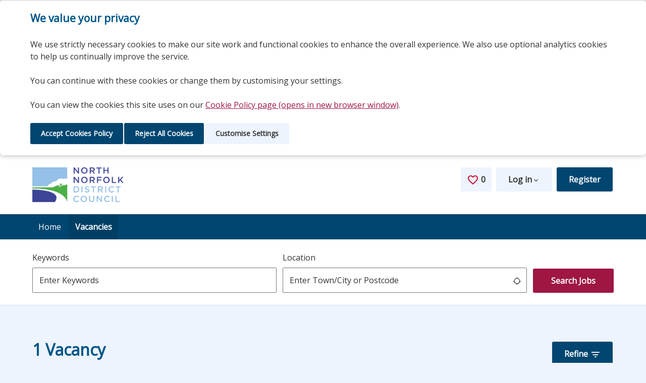

--- FILE ---
content_type: text/html; charset=utf-8
request_url: https://careers.north-norfolk.gov.uk/vacancies/vacancy-search-results.aspx
body_size: 70028
content:



<!DOCTYPE html>

<!--[if lt IE 7 ]> <html xmlns="http://www.w3.org/1999/xhtml" lang="en" class="no-js ie ie6"> <![endif]-->
<!--[if IE 7 ]> <html xmlns="http://www.w3.org/1999/xhtml" lang="en" class="no-js ie ie7"> <![endif]-->
<!--[if IE 8 ]> <html xmlns="http://www.w3.org/1999/xhtml" lang="en" class="no-js ie ie8"> <![endif]-->
<!--[if IE 9 ]> <html xmlns="http://www.w3.org/1999/xhtml" lang="en" class="no-js ie ie9"> <![endif]-->
<!--[if (gt IE 9)|!(IE)]><!--><html lang="en" xmlns="http://www.w3.org/1999/xhtml"><!--<![endif]-->

<head id="ctl00_head1"><title>
	1 Vacancy   - North Norfolk District Council
</title>
        <link href="/favicon.ico" type="image/x-icon" rel="shortcut icon"/> 
        <link href="/favicon.ico" type="image/x-icon" rel="icon"/>
    <meta http-equiv="X-UA-Compatible" content="IE=edge" /><meta name="viewport" content="width=device-width, initial-scale=1" /><meta http-equiv="content-type" content="text/html;charset=UTF-8" /><meta name="theme-color" content="#327abc" />
        <meta name="twitter:card" content="summary" />
        <meta name="twitter:site" content="[YOUR TWITTER HANDLE]" />
        <meta name="twitter:creator" content="[YOUR TWITTER HANDLE]" />
        <meta name="twitter:image" content="https://careers.north-norfolk.gov.uk/images/logo-social.png" />
        <meta property="og:type" content="website" />
        <meta property="og:site_name" content="North Norfolk District Council"/>
        <meta property="og:image" content="https://careers.north-norfolk.gov.uk/images/logo-social.png" />
    

        <link rel="preload" as="font" href="/WebResource.axd?d=DktG7ffpM-LnLSUCsWlTzSmDnaMeSdZTsx-ltptAUQ5bFn_-VMDHWHX6ip3rgUB3NA-WcNM3mhi6npFUxDCFKG2Onec50eKWGvOfTSKWlmtYge-Z1kF1vcF2PJGz-80uTDWzrw2&t=639046452636741153"  type="font/woff" crossorigin />

        <style type="text/css">/*! normalize.css v2.1.0 | MIT License | git.io/normalize */article,aside,details,figcaption,figure,footer,header,hgroup,main,nav,section,summary{display:block}audio,canvas,video{display:inline-block}audio:not([controls]){display:none;height:0}[hidden]{display:none}html{font-family:sans-serif;-webkit-text-size-adjust:100%;-ms-text-size-adjust:100%}body{margin:0}a:active,a:hover{outline:0}h1{font-size:2em;margin:.67em 0}abbr[title]{border-bottom:1px dotted}b,strong{font-weight:bold}dfn{font-style:italic}hr{-moz-box-sizing:content-box;box-sizing:content-box;height:0}mark{background:#ff0;color:#000}code,kbd,pre,samp{font-family:monospace,serif;font-size:1em}pre{white-space:pre-wrap}q{quotes:"“" "”" "‘" "’"}small{font-size:80%}sub,sup{font-size:75%;line-height:0;position:relative;vertical-align:baseline}sup{top:-0.5em}sub{bottom:-0.25em}img{border:0}svg:not(:root){overflow:hidden}figure{margin:0}fieldset{border:1px solid silver;margin:0 2px;padding:.35em .625em .75em}legend{border:0;padding:0}button,input,select,textarea{font-family:inherit;font-size:100%;margin:0}button,input{line-height:normal}button,select{text-transform:none}button,html input[type=button],input[type=reset],input[type=submit]{-webkit-appearance:button;cursor:pointer}button[disabled],html input[disabled]{cursor:default}input[type=checkbox],input[type=radio]{box-sizing:border-box;padding:0}input[type=search]{-webkit-appearance:textfield;-moz-box-sizing:content-box;-webkit-box-sizing:content-box;box-sizing:content-box}input[type=search]::-webkit-search-cancel-button,input[type=search]::-webkit-search-decoration{-webkit-appearance:none}textarea{overflow:auto;vertical-align:top}table{border-collapse:collapse;border-spacing:0}*,*:before,*:after{box-sizing:border-box}h1,h2,h3,h4,h5,h6,p,blockquote,pre,dl,dd,ol,ul,form,fieldset,legend,table,th,td,caption,hr{margin:0;padding:0}h1,h2,h3,h4,h5,h6,hgroup,.h1,.h2,.h3,.h4,.h5,.h6,ul,ol,dl,blockquote,p,address,table,figure,pre{margin-bottom:1.5rem}ul,ol,dd{margin-left:1.5rem}.clearfix:after,.fixed-button-container:after,.form-button-container:after,.row:after{content:"";display:table;clear:both}.clearme{clear:both}.form-button-container{margin-top:3rem;margin-bottom:1.5rem;clear:both;text-align:right}.fixed-button-container{text-align:right;position:fixed;left:0;right:0;bottom:0;background:#f1f1f1;padding:.75rem 1.5rem;background:#f1f1f1;border-top:solid 1px #e1e1e1}.fixed-button-container-offset{margin-bottom:5em}.button,.button-negative{border:none;font-family:inherit;font-size:100%;vertical-align:middle;white-space:nowrap;padding-top:0;padding-bottom:0;padding-left:1.5em;padding-right:1.5em;line-height:3;display:inline-block;margin:0 2px 2px 0;cursor:pointer;font-weight:700;border-radius:4px}.button-brand{background-color:#327abc;border-color:#327abc;color:#fff}.button-brand .icon{color:inherit}.button-icon .icon{margin-right:0 !important}.button-icon:after{content:" ";letter-spacing:-1rem}.button,.button:hover,.button-negative,.button-negative:hover{text-decoration:none}.inputrow .button,.btn-inline{line-height:inherit;padding-top:.25em;padding-bottom:.25em}.btn-block{display:block;margin:0 auto;text-align:center}.btn-small{width:75px;text-align:center}.btn-medium{width:145px;text-align:center}.btn-large{width:200px;text-align:center}.button{background-color:#327abc;color:#fff}.button:active{background-color:#276094}.button-negative{background-color:#e1e1e1;color:#333}.button-negative:active{background-color:#c8c8c8}.button-disabled{opacity:.5 !important;cursor:not-allowed !important;box-shadow:none !important;user-select:none}.button--cloud{background-color:#ebebeb !important;border:0px !important;border-radius:50% !important;line-height:22px !important;font-weight:100 !important;color:#333 !important;width:45px;height:45px;font-size:26px;padding:0;position:absolute;bottom:-18px;right:-18px}.link-cancel{color:#333;text-decoration:underline}.its-button-group__leader{padding-right:18px;border-right:1px solid #e1e1e1}.its-button-group__followers{padding-left:18px}.its-button-group__follower{display:inline-block;margin-right:2px}.its-button-group-inline>.its-button{margin-right:2px}.its-button-group-inline--right{text-align:right}.its-button-group-inline--right>.its-button{margin-left:2px}.its-button-group-stack>.its-button{display:block;margin-bottom:2px}.its-button-group-stretch>.its-button{flex:1;margin-left:9px}.its-button-group-stretch>.its-button:first-child{margin-left:0px}.its-button-group-inline--joined>.its-button{margin-right:-1px;border-radius:0}.its-button-group-inline--joined>.its-button:first-child{border-top-left-radius:3px;border-bottom-left-radius:3px}.its-button-group-inline--joined>.its-button:last-child{border-top-right-radius:3px;border-bottom-right-radius:3px}.its-button-group-fixed{position:fixed;z-index:1;left:0;right:0;width:100%;background-color:#fff;border-top:solid 1px #d1d1d1}.its-button-group-fixed--bottom{bottom:0}.its-button-group-fixed__inner{padding:1.5rem;display:flex}.its-button-group-fixed__inner>.its-button{margin-right:2px}.its-button{border:none;font-family:inherit;font-size:13px;vertical-align:middle;white-space:nowrap;padding:0 18px;line-height:34px;display:inline-block;cursor:pointer;font-weight:500;border-radius:4px;text-decoration:none;text-align:center}.its-button:hover{text-decoration:none}.its-button.disabled,.its-button[disabled=true],.its-button[disabled=disabled]{background:#f1f1f1;color:#aaa;border-color:#ccc;cursor:not-allowed;box-shadow:none}.its-button.disabled .icon,.its-button[disabled=true] .icon,.its-button[disabled=disabled] .icon{color:#aaa}.its-button.disabled .icon-zoom-us,.its-button.disabled .icon-microsoftteams,.its-button[disabled=true] .icon-zoom-us,.its-button[disabled=true] .icon-microsoftteams,.its-button[disabled=disabled] .icon-zoom-us,.its-button[disabled=disabled] .icon-microsoftteams{opacity:.4}.its-button.disabled:hover,.its-button.disabled:active,.its-button[disabled=true]:hover,.its-button[disabled=true]:active,.its-button[disabled=disabled]:hover,.its-button[disabled=disabled]:active{background:#f1f1f1;color:#aaa;border-color:#ccc;box-shadow:none}.its-button .icon{font-size:16px;line-height:1}.its-button .its-c-loader{display:inline-block;width:16px;height:16px;margin-bottom:-4px;margin-right:9px}.its-button--micro .its-c-loader{margin-bottom:0;margin-right:0}.its-button--link{padding:0 9px}.its-button--link:hover{text-decoration:underline}.its-button--icon{padding:0 9px}.its-button--icon .its-c-loader{margin-right:0}.its-button--inline{padding:0px 9px;line-height:31px}.its-button--inline.its-button--icon{padding:0 7px}.its-button--micro{padding:4.5px;line-height:1}.its-button--stretch{width:100%}.its-button--icon-text .icon{color:inherit;margin-right:3px;line-height:1}.its-button--icon-text .icon-keyboard-arrow-down{margin-right:0}.its-button--addon{margin-left:-5px;border-bottom-left-radius:0;border-top-left-radius:0}.its-button--grid{margin:-4px 0}.its-standalonepage{max-width:700px;width:100%;margin:0 auto}.its-standalonepage__header{margin:48px auto 48px;text-align:center}.its-standalonepage__body{margin:40px auto;background:#fff;padding:48px;box-shadow:0 10px 16px rgba(0,0,0,.125)}.its-standalonepage__logo-link{display:inline-block}.its-standalonepage__logo-img{max-width:260px;max-height:100px}.its-u-push{margin:18px !important}.its-u-push--top{margin-top:18px !important}.its-u-push--right{margin-right:18px !important}.its-u-push--bottom{margin-bottom:18px !important}.its-u-push--left{margin-left:18px !important}.its-u-push--ends{margin-top:18px !important;margin-bottom:18px !important}.its-u-push--sides{margin-right:18px !important;margin-left:18px !important}.its-u-push-big{margin:36px !important}.its-u-push-big--top{margin-top:36px !important}.its-u-push-big--right{margin-right:36px !important}.its-u-push-big--bottom{margin-bottom:36px !important}.its-u-push-big--left{margin-left:36px !important}.its-u-push-big--ends{margin-top:36px !important;margin-bottom:36px !important}.its-u-push-big--sides{margin-right:36px !important;margin-left:36px !important}.its-u-push-half{margin:9px !important}.its-u-push-half--top{margin-top:9px !important}.its-u-push-half--right{margin-right:9px !important}.its-u-push-half--bottom{margin-bottom:9px !important}.its-u-push-half--left{margin-left:9px !important}.its-u-push-half--ends{margin-top:9px !important;margin-bottom:9px !important}.its-u-push-half--sides{margin-right:9px !important;margin-left:9px !important}.its-u-push-mini{margin:4.5px !important}.its-u-push-mini--top{margin-top:4.5px !important}.its-u-push-mini--right{margin-right:4.5px !important}.its-u-push-mini--bottom{margin-bottom:4.5px !important}.its-u-push-mini--left{margin-left:4.5px !important}.its-u-push-mini--ends{margin-top:4.5px !important;margin-bottom:4.5px !important}.its-u-push-mini--sides{margin-right:4.5px !important;margin-left:4.5px !important}.its-u-flush{margin:0 !important}.its-u-flush--top{margin-top:0 !important}.its-u-flush--right{margin-right:0 !important}.its-u-flush--bottom{margin-bottom:0 !important}.its-u-flush--left{margin-left:0 !important}.its-u-flush--ends{margin-top:0 !important;margin-bottom:0 !important}.its-u-flush--sides{margin-right:0 !important;margin-left:0 !important}.its-u-soft{padding:18px !important}.its-u-soft--top{padding-top:18px !important}.its-u-soft--right{padding-right:18px !important}.its-u-soft--bottom{padding-bottom:18px !important}.its-u-soft--left{padding-left:18px !important}.its-u-soft--ends{padding-top:18px !important;padding-bottom:18px !important}.its-u-soft--sides{padding-right:18px !important;padding-left:18px !important}.its-u-soft-half{padding:9px !important}.its-u-soft-half--top{padding-top:9px !important}.its-u-soft-half--right{padding-right:9px !important}.its-u-soft-half--bottom{padding-bottom:9px !important}.its-u-soft-half--left{padding-left:9px !important}.its-u-soft-half--ends{padding-top:9px !important;padding-bottom:9px !important}.its-u-soft-half--sides{padding-right:9px !important;padding-left:9px !important}.its-u-soft-mini{padding:4.5px !important}.its-u-soft-mini--top{padding-top:4.5px !important}.its-u-soft-mini--right{padding-right:4.5px !important}.its-u-soft-mini--bottom{padding-bottom:4.5px !important}.its-u-soft-mini--left{padding-left:4.5px !important}.its-u-soft-mini--ends{padding-top:4.5px !important;padding-bottom:4.5px !important}.its-u-soft-mini--sides{padding-right:4.5px !important;padding-left:4.5px !important}.its-u-soft-big{padding:36px !important}.its-u-soft-big--top{padding-top:36px !important}.its-u-soft-big--right{padding-right:36px !important}.its-u-soft-big--bottom{padding-bottom:36px !important}.its-u-soft-big--left{padding-left:36px !important}.its-u-soft-big--ends{padding-top:36px !important;padding-bottom:36px !important}.its-u-soft-big--sides{padding-right:36px !important;padding-left:36px !important}.its-u-hard{padding:0 !important}.its-u-hard--top{padding-top:0 !important}.its-u-hard--right{padding-right:0 !important}.its-u-hard--bottom{padding-bottom:0 !important}.its-u-hard--left{padding-left:0 !important}.its-u-hard--ends{padding-top:0 !important;padding-bottom:0 !important}.its-u-hard--sides{padding-right:0 !important;padding-left:0 !important}.its-u-float-right{float:right !important}.its-u-float-left{float:left !important}.its-u-text-left{text-align:left !important}.its-u-text-right{text-align:right !important}.its-u-text-center{text-align:center !important}.its-u-text-uppercase{text-transform:uppercase !important}.its-u-text-lowercase{text-transform:lowercase !important}.its-u-text-capitalize{text-transform:capitalize !important}.its-u-text-underline{text-decoration:underline !important}.its-u-text-small{font-size:11px !important}.its-u-text-medium{font-weight:500 !important}.its-u-text-bold{font-weight:700 !important}.its-u-text-italic{font-style:italic !important}.its-u-text-cut{white-space:nowrap;text-overflow:ellipsis;overflow:hidden;max-width:100%}.its-u-text-danger{color:#bb2020 !important}.its-u-text-success{color:#06653d !important}.its-u-text-subtle{color:#56667d !important}.its-u-inline-block{display:inline-block !important}.its-u-inline{display:inline !important}.its-u-block{display:block !important}.its-u-hidden{display:none !important}.its-u-relative{position:relative !important}.its-u-stretch{width:100%}.its-u-seperator{margin:0 9px;display:inline-block;width:4px;height:4px;border-radius:50%;vertical-align:middle;background-color:#d1d1d1}.its-u-br{display:block;margin:9px 0;border:0;border-bottom:1px solid #e1e1e1}.its-u-sub-heading{font-weight:700;text-transform:uppercase;color:#999;font-size:11px}.its-u-border-bottom{border:0;border-bottom:1px solid #e1e1e1}.its-u-border-top{border:0;border-top:1px solid #e1e1e1}.its-u-border{border:1px solid #e1e1e1}.its-u-border--dashed{border-style:dashed}.its-u-border-thick{border-width:2px !important}.its-u-border-ends{border-top:1px solid #e1e1e1;border-bottom:1px solid #e1e1e1}.its-u-border-sides{border-left:1px solid #e1e1e1;border-right:1px solid #e1e1e1}.its-u-border-left{border-left:1px solid #e1e1e1}.its-u-border-right{border-left:1px solid #e1e1e1}.its-u-border-none{border:0}.its-u-visually-hidden{position:absolute !important;height:1px;width:1px;overflow:hidden;clip:rect(1px 1px 1px 1px);clip:rect(1px, 1px, 1px, 1px);white-space:nowrap}.its-u-visually-hidden.its-u-focusable:focus{position:static;height:auto;width:auto;overflow:visible;clip:auto;clip-path:none;white-space:inherit;z-index:1}.its-u-width-fit{max-width:100%}.its-u-width-full{width:100%}.its-u-width-auto{width:auto}.its-u-icon-state{position:relative}.its-u-icon-state:after{display:block;content:"";position:absolute;top:-0.1em;right:-0.22em;width:.4em;height:.4em;box-shadow:0 0 0 .1em #fff;border-radius:50%}.its-u-icon-state.is-off:after{background-color:#bb2020}.its-u-icon-state.is-on:after{background-color:#06653d}.its-u-containertype-inline-size{container-type:inline-size}.its-u-flexbox{display:flex !important}.its-u-flexbox-inline{display:inline-flex !important}.its-u-flexbox-row{flex-direction:row !important}.its-u-flexbox-row-reverse{flex-direction:row-reverse !important}.its-u-flexbox-column{flex-direction:column !important}.its-u-flexbox-column-reverse{flex-direction:column-reverse !important}.its-u-flexbox-wrap{flex-wrap:wrap !important}.its-u-flexbox-nowrap{flex-wrap:nowrap !important}.its-u-flexbox-wrap-reverse{flex-wrap:wrap-reverse !important}.its-u-flexbox-justify-start{justify-content:flex-start !important}.its-u-flexbox-justify-end{justify-content:flex-end !important}.its-u-flexbox-justify-center{justify-content:center !important}.its-u-flexbox-justify-between{justify-content:space-between !important}.its-u-flexbox-justify-around{justify-content:space-around !important}.its-u-flexbox-items-start{align-items:flex-start !important}.its-u-flexbox-items-end{align-items:flex-end !important}.its-u-flexbox-items-center{align-items:center !important}.its-u-flexbox-items-baseline{align-items:baseline !important}.its-u-flexbox-items-stretch{align-items:stretch !important}.its-u-flexbox-content-start{align-content:flex-start !important}.its-u-flexbox-content-end{align-content:flex-end !important}.its-u-flexbox-content-center{align-content:center !important}.its-u-flexbox-content-between{align-content:space-between !important}.its-u-flexbox-content-around{align-content:space-around !important}.its-u-flexbox-content-stretch{align-content:stretch !important}.its-u-flexbox-1{flex:1 !important}.its-u-flexbox-auto{flex:auto !important}.its-u-flexbox-grow-0{flex-grow:0 !important}.its-u-flexbox-shrink-0{flex-shrink:0 !important}.its-u-flexbox-self-auto{align-self:auto !important}.its-u-flexbox-self-start{align-self:flex-start !important}.its-u-flexbox-self-end{align-self:flex-end !important}.its-u-flexbox-self-center{align-self:center !important}.its-u-flexbox-self-baseline{align-self:baseline !important}.its-u-flexbox-self-stretch{align-self:stretch !important}.its-u-flexbox-order-1{order:1 !important}.its-u-flexbox-order-2{order:2 !important}.its-u-flexbox-order-none{order:inherit !important}.its-u-flexbox-column-gap{column-gap:18px !important}.its-u-flexbox-column-gap-half{column-gap:9px !important}.its-u-flexbox-column-gap-mini{column-gap:4.5px !important}.its-u-flexbox-row-gap{row-gap:18px !important}.its-u-flexbox-row-gap-half{row-gap:9px !important}.its-u-flexbox-row-gap-mini{row-gap:4.5px !important}</style><link href="/WebResource.axd?d=ByOZblPwOJr_wEwBI1A69L8sBhhEjKqWaUSDO9KLqtH7UhVy5261uxJex4jQ1k_8GZJ__pqnvGMTPT_UKBKxwNOaHwSGR1ZGfueFZ0mBB65erifFVjBz9zsrmFbWelqdIAt6AoJ0FGmQS7nXA0YCWJxtzKA1&amp;t=639046452636741153" rel="stylesheet" type="text/css" media="print" onload="this.media=&#39;all&#39;" /><style type="text/css">html{background:#edf4fd;font-family:"Open Sans",Arial,Helvetica,sans-serif;font-size:16px;line-height:1.5;-ms-text-size-adjust:100%;-webkit-text-size-adjust:100%}body{color:#333}body.scroll-stop{overflow:hidden}a{color:#9f1643}hgroup .hN{margin-bottom:0}h1,.h1,h2,.h2,h3,.h3,h4,.h4{font-family:"Open Sans",Arial,Helvetica,sans-serif;font-weight:700;color:#005689}h1,.h1{font-size:32px}h2,.h2{font-size:24px}h3,.h3{font-size:21px}h4,.h4{font-size:16px}.h2--underline{color:#fff;border-bottom:1px solid #fff;padding:20px;text-align:center}.kilo{font-size:28px}@media screen and (max-width: 510px){.kilo{font-size:20px}}.mega{font-size:48px}.giga{font-size:62px}hr{border:0;border-bottom:1px solid #d4e3ed}.text-center{text-align:center}h1,h2,h3,h4,h5,h6,hgroup,.h1,.h2,.h3,.h4,.h5,.h6,ul,ol,dl,blockquote,p,address,table,figure,pre,.media{margin-bottom:24px}.pull-right{float:right}.js-menu{cursor:pointer}.hideSearch{display:none}@media screen and (max-width: 820px){.hideSearch{display:block}}.skip-link{border:0;clip:rect(0 0 0 0);height:1px;margin:-1px;overflow:hidden;padding:0;position:absolute;white-space:nowrap;width:1px}.skip-link:active,.skip-link:focus{z-index:100;clip:auto;height:auto;margin:0;overflow:visible;position:fixed;top:0;left:0;white-space:normal;width:auto}.posRel{position:relative}.posRel .skip-link:active,.posRel .skip-link:focus{position:relative}iframe{border:0}.dfw-iframe-cntr iframe{width:100%}.dfw_iframe{width:100%}.clearfix:after,.header:after,.grid__item:after,.grid:after{content:"";display:table;clear:both}.clearme{clear:both}.not-list{list-style-type:none;margin:0;padding:0}.move--left{float:left}.move--right{float:right}.float--right{float:right !important}.float--left{float:left !important}.float--none{float:none !important}.text--left{text-align:left !important}.text--center{text-align:center !important}.text--right{text-align:right !important}.weight--light{font-weight:300 !important}.weight--normal{font-weight:400 !important}.weight--semibold{font-weight:600 !important}.push{margin:24px !important}.push--top{margin-top:24px !important}.push--right{margin-right:24px !important}.push--bottom{margin-bottom:24px !important}.push--left{margin-left:24px !important}.push--ends{margin-top:24px !important;margin-bottom:24px !important}.push--sides{margin-right:24px !important;margin-left:24px !important}.push-half{margin:12px !important}.push-half--top{margin-top:12px !important}.push-half--right{margin-right:12px !important}.push-half--bottom{margin-bottom:12px !important}.push-half--left{margin-left:12px !important}.push-half--ends{margin-top:12px !important;margin-bottom:12px !important}.push-half--sides{margin-right:12px !important;margin-left:12px !important}.flush{margin:0 !important}.flush--top{margin-top:0 !important}.flush--right{margin-right:0 !important}.flush--bottom{margin-bottom:0 !important}.flush--left{margin-left:0 !important}.flush--ends{margin-top:0 !important;margin-bottom:0 !important}.flush--sides{margin-right:0 !important;margin-left:0 !important}.soft{padding:24px !important}.soft--top{padding-top:24px !important}.soft--right{padding-right:24px !important}.soft--bottom{padding-bottom:24px !important}.soft--left{padding-left:24px !important}.soft--ends{padding-top:24px !important;padding-bottom:24px !important}.soft--sides{padding-right:24px !important;padding-left:24px !important}.soft-half{padding:12px !important}.soft-half--top{padding-top:12px !important}.soft-half--right{padding-right:12px !important}.soft-half--bottom{padding-bottom:12px !important}.soft-half--left{padding-left:12px !important}.soft-half--ends{padding-top:12px !important;padding-bottom:12px !important}.soft-half--sides{padding-right:12px !important;padding-left:12px !important}.hard{padding:0 !important}.hard--top{padding-top:0 !important}.hard--right{padding-right:0 !important}.hard--bottom{padding-bottom:0 !important}.hard--left{padding-left:0 !important}.hard--ends{padding-top:0 !important;padding-bottom:0 !important}.hard--sides{padding-right:0 !important;padding-left:0 !important}.text--success{color:#3cb371 !important}.text--danger{color:crimson !important}.hidden{display:none !important}.relative-me{position:relative}.button{background-color:#004670;color:#fff;text-decoration:none;border-radius:3px;border:0px solid;font-family:"Open Sans",Arial,Helvetica,sans-serif;font-weight:700}.button:hover{background-color:#003c61;color:#fff}.button:active{border-color:#003657;background-color:#003657}.button-negative,.linkbutton{background-color:#edf4fd;color:#333}.button-negative:hover,.linkbutton:hover{background-color:#c9dce8;color:#333}.button-negative:active,.linkbutton:active{border-color:#c2d7e5;background-color:#c2d7e5}.button--main{background-color:#390;color:#fff}.button--main:hover{background-color:#2e8a00;color:#fff}.button--main:active{border-color:#2b8000;background-color:#2b8000}.button.disabled,.button[disabled=true],.button[disabled=disabled]{background:#f1f1f1;color:#aaa;border-color:#ccc;cursor:not-allowed;-webkit-box-shadow:none;box-shadow:none}.button.disabled .icon,.button[disabled=true] .icon,.button[disabled=disabled] .icon{color:#aaa}.button.disabled:hover,.button.disabled:active,.button[disabled=true]:hover,.button[disabled=true]:active,.button[disabled=disabled]:hover,.button[disabled=disabled]:active{background:#f1f1f1;color:#aaa;border-color:#ccc}.button--downloads{background:#edf4fd;border:1px solid #d4e3ed;color:#333;margin-bottom:12px}.button--downloads:active,.button--downloads:hover{background-color:#edf4fd;border-color:#d4e3ed;color:#333}.button--tight{padding-left:12px;padding-right:12px}.button--stretch{width:100%;text-align:center}.button--breath-bottom{margin-bottom:24px}.btn-clear{background-color:#fff;color:#333;text-decoration:underline}.btn-clear:active{background-color:#fff}.transparent-button{background:transparent;border:none}.addtojob-container{display:block}.linkbuttons{float:right;width:160px}@media screen and (max-width: 820px){.linkbuttons{display:none}}.linkpanel{background-color:#004670;text-decoration:none;display:block;float:left;width:80px;height:70px;padding-top:45px;font-size:13px;text-align:center;border:solid 1px #fff;color:#fff}.ico__mycvs{background-image:url(https://careers.north-norfolk.gov.uk/images/icons/mycvs.png);background-repeat:no-repeat;background-position:center 30%}.ico__coverletters{background-image:url(https://careers.north-norfolk.gov.uk/images/icons/coverletters.png);background-repeat:no-repeat;background-position:center 25%}.ico__timesheets{background-image:url(https://careers.north-norfolk.gov.uk/images/icons/timesheets.png);background-repeat:no-repeat;background-position:center 30%}.ico__myfiles{background-image:url(https://careers.north-norfolk.gov.uk/images/icons/myfiles.png);background-repeat:no-repeat;background-position:center 30%}.btn-settings{background:none;padding:0;margin:0;border:0;text-decoration:underline;cursor:pointer;color:#fff}.button-danger{color:#fff;background:crimson}.button-danger:active,.button-danger:hover{background-color:crimson}.button-success{color:#fff;background:#3cb371}.button-success:active,.button-success:hover{background-color:#3cb371}.button-group .button{margin:0 12px}.button-group .button:first-of-type{margin-left:0}.button-group .button:last-of-type{margin-right:0}@media screen and (max-width: 820px){.button-group .button{max-width:120px}}@media screen and (max-width: 510px){.button-group .button{margin:24px 0;display:block}}.button-group--border-ends{border:1px solid #d4e3ed;border-width:1px 0}.btn-link{background-color:transparent;border-color:transparent;color:#333}.btn--social{position:relative;border-radius:0;border:0;padding:0;height:33px;width:150px;max-width:150px;text-decoration:none;margin:0 auto 12px;text-align:left}.btn--social:focus{outline:none}.btn--social__icon{position:relative;display:inline-block;width:33px;height:33px;margin:0 !important}.btn--social__icon:after{display:block;content:"";position:absolute;top:5px;left:33px;height:22px;width:1px}.btn--social__text{display:inline-block;color:#fff;line-height:33px;font-size:13px;position:absolute;top:0;left:42px}.btn--social--mini{width:33px;overflow:hidden;margin:0;display:inline-block}.btn--social-facebook{background-color:#4264aa}.btn--social-facebook .btn--social__icon{background:url("https://careers.north-norfolk.gov.uk/images/icons/SocialButtons/facebook.png") no-repeat center}.btn--social-facebook .btn--social__icon:after{background-color:#3b5998}.btn--social-facebook:active,.btn--social-facebook:hover{background-color:#3e5d9f}.btn--social-google{background-color:#e15f4f}.btn--social-google .btn--social__icon{background:url("https://careers.north-norfolk.gov.uk/images/icons/SocialButtons/google.png") no-repeat center}.btn--social-google .btn--social__icon:after{background-color:#dd4b39}.btn--social-google:active,.btn--social-google:hover{background-color:#de5342}.btn--social-linkedin{background-color:#008ccf}.btn--social-linkedin .btn--social__icon{background:url("https://careers.north-norfolk.gov.uk/images/icons/SocialButtons/linkedin.png") no-repeat center}.btn--social-linkedin .btn--social__icon:after{background-color:#007bb5}.btn--social-linkedin:active,.btn--social-linkedin:hover{background-color:#0082bf}.button--icon-text .icon{display:inline-block;vertical-align:middle;margin-left:4px;font-size:21px;color:inherit}.save-job{cursor:pointer}.save-job .icon{display:inline-block;vertical-align:middle;font-size:21px;color:#c70f31}.save-job.button .icon{margin-left:6px}.saved-job-count{text-decoration:none;font-family:"Open Sans",Arial,Helvetica,sans-serif;color:#333;padding-left:12px;padding-right:12px}.saved-job-count .icon{color:#c70f31 !important}.saved-job-count__number{line-height:1}.application-state{display:block;font-weight:bold;color:#96a5ab;text-transform:uppercase;font-size:13px}.application-state.is-applied{color:#3cb371}.application-state.is-applied .icon{font-size:24px;color:#3cb371}.application-state.is-incomplete .icon{font-size:24px;color:crimson}.application-state--vacancy-details{display:inline-block;color:#fff !important}.application-state--vacancy-details .icon{color:#fff !important}@media screen and (max-width: 820px){.application-state--vacancy-details{text-align:center}}@media all and (-ms-high-contrast: none),(-ms-high-contrast: active){.fancybox-button--close:focus{outline:1px solid}}.grid{margin-right:auto;margin-left:auto}.grid__row{margin-left:-12px;margin-right:-12px}.grid__item{float:left;padding-left:12px;padding-right:12px}.grid__item--right{float:right}.grid__item--flush{padding-right:0}.grid__item--noMarginBottom{margin-bottom:0}.grid__item--maxwidth{width:100%}.grid--padding{padding:24px}.grid--padding--breath{padding-top:96px;padding-bottom:96px}@media screen and (max-width: 820px){.grid--padding--breath{padding:24px}}.grid--sidePadding{padding:0 24px}.grid--flush .grid__item{padding-right:0;margin-bottom:0}.col-lg-12{width:100%}.col-lg-11{width:91.6666666667%}.col-lg-10{width:83.3333333333%}.col-lg-9{width:75%}.col-lg-8{width:66.6666666667%}.col-lg-7{width:58.3333333333%}.col-lg-6{width:50%}.col-lg-5{width:41.6666666667%}.col-lg-4{width:33.3333333333%}.col-lg-3{width:25%}.col-lg-2{width:16.6666666667%}.col-lg-1{width:8.3333333333%}@media screen and (max-width: 820px){.col-md-12{width:100%}.col-md-11{width:91.6666666667%}.col-md-10{width:83.3333333333%}.col-md-9{width:75%}.col-md-8{width:66.6666666667%}.col-md-7{width:58.3333333333%}.col-md-6{width:50%}.col-md-5{width:41.6666666667%}.col-md-4{width:33.3333333333%}.col-md-3{width:25%}.col-md-2{width:16.6666666667%}.col-md-1{width:8.3333333333%}.hidden--md{display:none}}@media screen and (max-width: 510px){.col-sm-12{width:100%}.col-sm-11{width:91.6666666667%}.col-sm-10{width:83.3333333333%}.col-sm-9{width:75%}.col-sm-8{width:66.6666666667%}.col-sm-7{width:58.3333333333%}.col-sm-6{width:50%}.col-sm-5{width:41.6666666667%}.col-sm-4{width:33.3333333333%}.col-sm-3{width:25%}.col-sm-2{width:16.6666666667%}.col-sm-1{width:8.3333333333%}.hidden--sm{display:none}}.col-lg-push-12{margin-right:100%}.col-lg-push-11{margin-right:91.6666666667%}.col-lg-push-10{margin-right:83.3333333333%}.col-lg-push-9{margin-right:75%}.col-lg-push-8{margin-right:66.6666666667%}.col-lg-push-7{margin-right:58.3333333333%}.col-lg-push-6{margin-right:50%}.col-lg-push-5{margin-right:41.6666666667%}.col-lg-push-4{margin-right:33.3333333333%}.col-lg-push-3{margin-right:25%}.col-lg-push-2{margin-right:16.6666666667%}.col-lg-push-1{margin-right:8.3333333333%}@media screen and (max-width: 820px){.col-md-push-12{margin-right:100%}.col-md-push-11{margin-right:91.6666666667%}.col-md-push-10{margin-right:83.3333333333%}.col-md-push-9{margin-right:75%}.col-md-push-8{margin-right:66.6666666667%}.col-md-push-7{margin-right:58.3333333333%}.col-md-push-6{margin-right:50%}.col-md-push-5{margin-right:41.6666666667%}.col-md-push-4{margin-right:33.3333333333%}.col-md-push-3{margin-right:25%}.col-md-push-2{margin-right:16.6666666667%}.col-md-push-1{margin-right:8.3333333333%}.col-md-push-0{margin-right:0}}@media screen and (max-width: 510px){.col-sm-push-12{margin-right:100%}.col-sm-push-11{margin-right:91.6666666667%}.col-sm-push-10{margin-right:83.3333333333%}.col-sm-push-9{margin-right:75%}.col-sm-push-8{margin-right:66.6666666667%}.col-sm-push-7{margin-right:58.3333333333%}.col-sm-push-6{margin-right:50%}.col-sm-push-5{margin-right:41.6666666667%}.col-sm-push-4{margin-right:33.3333333333%}.col-sm-push-3{margin-right:25%}.col-sm-push-2{margin-right:16.6666666667%}.col-sm-push-1{margin-right:8.3333333333%}.col-sm-push-0{margin-right:0}}.navigation-container{background:#004670}.nav{list-style-type:none;margin:0;padding:0}@media screen and (max-width: 820px){.nav--desktop{display:none}}.nav--desktop .nav__item{display:inline-block;height:50px}.nav--desktop .nav__item.has-subnav{position:relative;z-index:10}.nav--desktop .nav__item:last-child{margin-right:0}.nav--desktop .nav__link{display:block;text-decoration:none;color:#fff;height:100%;line-height:50px;padding:0 12px}.nav--desktop .nav__link:hover{background:rgba(255,255,255,.1)}.nav--desktop .nav__link.is-active{background:rgba(0,0,0,.1);font-weight:bold}.nav--desktop .nav__link--button{background:none;border:0}.nav--desktop .nav__link--button .icon{color:#fff}.nav--desktop .nav__subnav{list-style-type:none;margin:0;padding:0}.nav--desktop .nav__subnav--title{display:none}.nav--desktop .nav__subnav-body{border-top-left-radius:0;border-top-right-radius:0;padding:0;background:#004670}.nav--desktop .nav__subnav-link{display:block;padding:12px 24px;text-decoration:none;color:#fff}.nav--desktop .nav__subnav-link:hover{background:rgba(255,255,255,.1)}.nav--mobile .nav__item{display:block;border-bottom:solid 1px #d4e3ed}.nav--mobile .nav__item.has-subnav{padding-top:24px;padding-bottom:24px}.nav--mobile .nav__item:last-child{border-bottom:0}.nav--mobile .nav__link{display:block;padding:8px;color:#333;margin-bottom:1px;text-decoration:none}.nav--mobile .nav__link.is-active{font-weight:bold}.nav--mobile .nav__link--button{background:none;border:0;display:none}.nav--mobile .nav__link--button .icon{color:#fff}.nav--mobile .nav__subnav--title{color:#96a5ab;margin-left:8px}.nav--mobile .nav__subnav--title .icon{display:none}.nav--mobile .nav__subnav-link{display:block;padding:8px;color:#333;margin-bottom:1px;text-decoration:none}.nav--mobile .nav__subnav{list-style-type:none;margin:0;padding:0;margin-left:12px}.nav--mobile .nav__subnav-body{display:block;position:static;position:static;width:100%;-webkit-box-shadow:none;box-shadow:none;padding:0}.mobile-menu{display:none;float:left;margin-right:12px}@media screen and (max-width: 820px){.mobile-menu{display:block}}.nav-button-list{float:right;list-style-type:none;margin:0;padding:0}@media screen and (max-width: 820px){.nav-button-list{display:none}}.nav-button-list--mobile{display:none}@media screen and (max-width: 820px){.nav-button-list--mobile{display:block}}.nav-button-list__item{display:inline-block;margin-left:3px}.reveal-container{position:relative}@media screen and (max-width: 510px){.reveal-container{position:static}}.reveal-body{display:none;position:absolute;top:100%;right:0;background:#fff;-webkit-box-shadow:0 8px 14px rgba(0,0,0,.3);box-shadow:0 8px 14px rgba(0,0,0,.3);width:380px;border-radius:6px;padding:48px}@media screen and (max-width: 510px){.reveal-body{left:24px;right:24px;width:auto}}.reveal-body--left{right:auto;left:0}@media screen and (max-width: 510px){.reveal-body--left{left:24px;right:24px;width:auto}}.wrap{max-width:1200px;margin:0 auto 0;padding-left:24px;padding-right:24px}@media screen and (max-width: 984px){.wrap{max-width:inherit;width:100%}}.wrap-small{max-width:700px;margin:0 auto}.wrap-medium{max-width:900px;margin:0 auto}.header{padding-top:24px;padding-bottom:24px;position:relative;background:#fff;z-index:10}@media screen and (max-width: 820px){.header{background:#fff}}.header--small{font-size:13px;padding:8px 12px}.header__logo{display:block;float:left;line-height:0}.header__logo--img{max-width:180px}@media screen and (max-width: 820px){.header__logo--img{max-width:160px;margin-top:9px}}@media screen and (max-width: 510px){.header__logo--img{max-width:100px;margin-top:9px}}.container--slider{position:relative}@media screen and (max-width: 984px){.container--slider{min-height:auto;min-height:inherit}}.container--search{background-color:#004670}.container--content{background-color:#edf4fd}.container--footer{background-color:#004670}.banner{background-image:url(https://careers.north-norfolk.gov.uk/images/banners/banner-1.jpg);background-size:cover;position:relative;background-position:center 10%}@media screen and (max-width: 820px){.banner{background-position:center}}.section{padding:72px 0}@media screen and (max-width: 510px){.section{padding:48px 0}}.section>:last-child{margin-bottom:0}.section__container{max-width:800px;margin-left:auto;margin-right:auto;text-align:center}.section__title{font-size:32px;line-height:1;text-align:center}.section__text{text-align:center}.section__title--alt{font-family:"Open Sans",Arial,Helvetica,sans-serif}.section__title--border{margin-bottom:48px}.section__title--border:before,.section__title--border:after{content:"";display:block;width:90px;height:10px;background:url(https://careers.north-norfolk.gov.uk/images/icons/departments/sprite.png);background-repeat:no-repeat}.section__title--border:before{background-position:-70px 0;margin:18px auto}.section__title--border:after{background-position:-70px -10px;margin:24px auto}.section--small{padding:24px 0}.section--bordered{border-top:1px solid #d4e3ed}.section--subtle{background-color:#edf4fd}.section--shadow{-webkit-box-shadow:0 2px 4px rgba(0,0,0,.2);box-shadow:0 2px 4px rgba(0,0,0,.2)}.section--white{background-color:#fff}.section--brand-1{background-color:#9f1643}.section--brand-1 .section__title,.section--brand-1 .section__text{color:#fff}.section--brand-2{background-color:#004670}.section--brand-2 .section__title{color:#fff}.vac-d__title{text-align:left;color:#fff;text-transform:uppercase;text-shadow:0px 2px 4px rgba(0,0,0,.3)}@media screen and (max-width: 820px){.vac-d__title{text-align:center}}.vac-d__title-inline{margin-bottom:6px;font-size:21px}.vac-d__box{padding:24px;background:#edf4fd;border-radius:6px;margin-bottom:24px;border:solid 1px #d4e3ed}.vac-d__box-list .label{margin-bottom:0}.vac-d__box-list .label .icon{margin-bottom:4px}.vac-details-bar{padding:24px 0;background:#fff;border-bottom:solid 1px #d4e3ed}.vac-d__map{border-radius:6px;overflow:hidden}.vac-d__map iframe{width:100%}.vac-details-bar.is-fixed{position:fixed;top:0;width:100%;z-index:10}@media screen and (max-width: 820px){.vac-details-bar.is-fixed{position:static}.vac-details-bar.is-fixed .vac-d__title--inline{display:none}.vac-details-bar.is-fixed .button{display:none}}.vac-details__description .title:first-child{margin-top:0}.vac-d__list .item{display:inline-block;margin-right:24px}.vac-d__list .item>div{display:-webkit-box;display:-webkit-flex;display:-ms-flexbox;display:flex}@media screen and (max-width: 510px){.vac-d__list .item{width:100%}}.vac-d__list .label{float:none;display:inline-block;font-weight:normal;margin-bottom:0}.vac-d__list .label .icon{margin-bottom:4px}.vac-d__list .content{float:none;display:inline-block}.vac-d__img{width:100%}.vac-d__incompleteapp{background:#fff8dc;padding:24px;border-radius:6px}.social--icon .icon{font-size:32px}.list-job-container{position:relative;list-style-type:none;background:#fff;max-height:480px;max-width:800px;overflow-y:auto;margin:0 auto;border-radius:6px;border:solid 1px #d4e3ed}@media screen and (max-width: 820px){.list-job-container{margin-bottom:24px}}.list-job{padding:24px;border-bottom:solid 1px #d4e3ed}.list-job .list-job__info{display:-webkit-box;display:-webkit-flex;display:-ms-flexbox;display:flex}@media screen and (max-width: 510px){.list-job .list-job__info{-webkit-box-orient:vertical;-webkit-box-direction:normal;-webkit-flex-direction:column;-ms-flex-direction:column;flex-direction:column}}.list-job .list-job__details{-webkit-box-flex:1;-webkit-flex:1 1 auto;-ms-flex:1 1 auto;flex:1 1 auto;padding-right:24px}.list-job .list-job__more-info{-webkit-box-flex:0;-webkit-flex:0 0 30%;-ms-flex:0 0 30%;flex:0 0 30%}.list-job .list-job__field>div{display:-webkit-box;display:-webkit-flex;display:-ms-flexbox;display:flex}.list-job .list-job__field>div .label{-webkit-box-flex:0;-webkit-flex:0 0 auto;-ms-flex:0 0 auto;flex:0 0 auto;width:auto;padding-right:12px}.list-job .list-job__field>div .content{-webkit-box-flex:1;-webkit-flex:1 1 auto;-ms-flex:1 1 auto;flex:1 1 auto;width:auto}.pager-flex{display:-webkit-box;display:-webkit-flex;display:-ms-flexbox;display:flex;-webkit-box-align:center;-webkit-align-items:center;-ms-flex-align:center;align-items:center}@media screen and (max-width: 820px){.pager-flex{-webkit-flex-wrap:wrap;-ms-flex-wrap:wrap;flex-wrap:wrap}}.pager-flex__view{-webkit-box-flex:1;-webkit-flex:1 1 0;-ms-flex:1 1 0px;flex:1 1 0;white-space:nowrap}.pager-flex__pager{-webkit-box-flex:2;-webkit-flex:2 0 auto;-ms-flex:2 0 auto;flex:2 0 auto;white-space:nowrap;text-align:center}@media screen and (max-width: 820px){.pager-flex__pager{-webkit-box-ordinal-group:4;-webkit-order:3;-ms-flex-order:3;order:3;-webkit-box-flex:2;-webkit-flex:2 0 100%;-ms-flex:2 0 100%;flex:2 0 100%;margin-top:24px;text-align:left}}.pager-flex__sort{-webkit-box-flex:1;-webkit-flex:1 1 0;-ms-flex:1 1 0px;flex:1 1 0;white-space:nowrap;text-align:right}@media screen and (max-width: 510px){.pager-flex__sort{text-align:left}}.vsr-job__headings{margin-top:24px;color:#333;display:table;width:100%;vertical-align:middle;padding:12px 24px;background:#fff}@media screen and (max-width: 984px){.vsr-job__headings{display:none}}.vsr-job__subheadings{display:table;width:100%;table-layout:fixed}.vsr-job__heading{display:table-cell}.vsr-job__heading.is-1{padding-right:24px;width:36%;padding-left:50px}.vsr-job__heading.is-4{padding-left:10px}.vsr-job__heading.is-5{width:1px;white-space:nowrap}.vsr-job__heading.is-5 .button{visibility:hidden !important}.vsr-job-big{margin-top:24px;background:#fff;padding:48px;border-radius:6px;border:solid 1px #d4e3ed;position:relative}@media screen and (max-width: 510px){.vsr-job-big{padding:24px}}.vsr-job{display:table;width:100%;vertical-align:middle;padding-top:0;padding-bottom:24px;color:#333;position:relative}.vsr-job:item--jobTitle{border-top:0}.vsr-job .SavedJobs{position:absolute;left:0;top:12px}@media screen and (max-width: 984px){.vsr-job .SavedJobs{top:16px}}@media screen and (max-width: 820px){.vsr-job .SavedJobs{top:-5px;right:-10px;left:auto}}@media screen and (max-width: 984px){.vsr-job{-webkit-box-flex:1;-ms-flex:1 1 auto;-webkit-flex:1 1 auto;flex:1 1 auto}}.vsr-job__title{display:table-cell;padding-right:24px}@media screen and (max-width: 820px){.vsr-job__title{display:block;width:100%}}.vsr-job__list{margin-bottom:12px;overflow:auto;display:-webkit-box;display:-webkit-flex;display:-ms-flexbox;display:flex;-webkit-flex-wrap:wrap;-ms-flex-wrap:wrap;flex-wrap:wrap}.vsr-job__list-item{display:-webkit-box;display:-webkit-flex;display:-ms-flexbox;display:flex;-webkit-box-flex:0;-webkit-flex:0 1 50%;-ms-flex:0 1 50%;flex:0 1 50%;padding-right:12px}.vsr-job__list-item>div{display:-webkit-box;display:-webkit-flex;display:-ms-flexbox;display:flex}.vsr-job__list-item .label{margin-bottom:0;-webkit-box-flex:0;-webkit-flex:0 0 auto;-ms-flex:0 0 auto;flex:0 0 auto}.vsr-job__list-item .label .icon{margin-bottom:4px}.vsr-job__list-item .content{-webkit-box-flex:1;-webkit-flex:1 1 auto;-ms-flex:1 1 auto;flex:1 1 auto;margin-bottom:0}@media screen and (max-width: 510px){.vsr-job__list-item{-webkit-box-flex:1;-webkit-flex:1 1 100%;-ms-flex:1 1 100%;flex:1 1 100%}}@media screen and (max-width: 820px){.vsr-job__desc{margin-bottom:24px}}.vsr-job__buttons{text-align:right}.vsr__logo-container{width:100%;height:60px;padding:12px;border:solid 1px #d4e3ed;text-align:center;border-radius:6px;margin-bottom:24px}.vsr__logo-container .vsr__logo{max-width:100%;max-height:100%;display:block;margin:0 auto}.vsr__no-results{text-align:center;color:#96a5ab}.vsr__no-results .icon{display:block;font-size:5em !important;color:#96a5ab;margin-bottom:12px}.vacancies-view-mode{margin-right:12px}.vacancies-view-mode__tab{line-height:1.5;padding:6px}.vacancies-view-mode__tab.is-active .icon{color:#fff}.vsr-info-bar{margin-bottom:24px;display:-webkit-box;display:-webkit-flex;display:-ms-flexbox;display:flex;-webkit-box-align:top;-webkit-align-items:top;-ms-flex-align:top;align-items:top}@media screen and (max-width: 820px){.vsr-info-bar{-webkit-flex-wrap:wrap;-ms-flex-wrap:wrap;flex-wrap:wrap;margin-bottom:12px}}.vsr-info-bar__title{white-space:nowrap;-webkit-box-flex:0;-webkit-flex:0 0 0;-ms-flex:0 0 0px;flex:0 0 0;padding-right:24px}.vsr-info-bar__title h1{line-height:1}@media screen and (max-width: 820px){.vsr-info-bar__title{margin-bottom:12px;-webkit-box-flex:1;-webkit-flex:1 1 0;-ms-flex:1 1 0px;flex:1 1 0}}@media screen and (max-width: 510px){.vsr-info-bar__title{-webkit-box-flex:1;-webkit-flex:1 1 100%;-ms-flex:1 1 100%;flex:1 1 100%}}.vsr-info-bar__filter{-webkit-box-flex:1;-webkit-flex:1 1 auto;-ms-flex:1 1 auto;flex:1 1 auto;padding-right:24px}.vsr-info-bar__filter>div{display:inline-block}@media screen and (max-width: 820px){.vsr-info-bar__filter{margin-bottom:12px;-webkit-box-ordinal-group:4;-webkit-order:3;-ms-flex-order:3;order:3;-webkit-box-flex:1;-webkit-flex:1 1 100%;-ms-flex:1 1 100%;flex:1 1 100%}}@media screen and (max-width: 510px){.vsr-info-bar__filter{-webkit-box-flex:1;-webkit-flex:1 1 100%;-ms-flex:1 1 100%;flex:1 1 100%}}.vsr-info-bar__view{-webkit-box-flex:0;-webkit-flex:0 0 0;-ms-flex:0 0 0px;flex:0 0 0;white-space:nowrap}@media screen and (max-width: 820px){.vsr-info-bar__view{margin-bottom:12px}}@media screen and (max-width: 510px){.vsr-info-bar__view{-webkit-box-flex:1;-webkit-flex:1 1 100%;-ms-flex:1 1 100%;flex:1 1 100%;-webkit-box-ordinal-group:4;-webkit-order:3;-ms-flex-order:3;order:3}.vsr-info-bar__view .button{width:100%}}.share-container{border-top:solid 1px #d4e3ed;text-align:center;margin-top:48px;padding-top:24px}.vsr-results-grid{display:-ms-grid;display:grid;margin:-12px;-ms-grid-columns:1fr 1fr 1fr;grid-template-columns:1fr 1fr 1fr;grid-template-areas:"item1  item2  item3" "item4  item5  item6" "item7  item8  item9" "item10 item11 item12"}@media screen and (max-width: 820px){.vsr-results-grid{-ms-grid-columns:1fr 1fr;grid-template-columns:1fr 1fr;grid-template-areas:"item1  item2" "item3  item4" "item5  item6" "item7  item8" "item9  item10" "item11 item12"}}@media screen and (max-width: 510px){.vsr-results-grid{-ms-grid-columns:1fr;grid-template-columns:1fr;grid-template-areas:"item1" "item2" "item3" "item4" "item5" "item6" "item7" "item8" "item9" "item10" "item11" "item12"}}.vsr-results-grid>:nth-child(1){-ms-grid-row:1;-ms-grid-column:1;grid-area:item1}.vsr-results-grid>:nth-child(2){-ms-grid-row:1;-ms-grid-column:2;grid-area:item2}.vsr-results-grid>:nth-child(3){-ms-grid-row:1;-ms-grid-column:3;grid-area:item3}.vsr-results-grid>:nth-child(4){-ms-grid-row:2;-ms-grid-column:1;grid-area:item4}.vsr-results-grid>:nth-child(5){-ms-grid-row:2;-ms-grid-column:2;grid-area:item5}.vsr-results-grid>:nth-child(6){-ms-grid-row:2;-ms-grid-column:3;grid-area:item6}.vsr-results-grid>:nth-child(7){-ms-grid-row:3;-ms-grid-column:1;grid-area:item7}.vsr-results-grid>:nth-child(8){-ms-grid-row:3;-ms-grid-column:2;grid-area:item8}.vsr-results-grid>:nth-child(9){-ms-grid-row:3;-ms-grid-column:3;grid-area:item9}.vsr-results-grid>:nth-child(10){-ms-grid-row:4;-ms-grid-column:1;grid-area:item10}.vsr-results-grid>:nth-child(11){-ms-grid-row:4;-ms-grid-column:2;grid-area:item11}.vsr-results-grid>:nth-child(12){-ms-grid-row:4;-ms-grid-column:3;grid-area:item12}@media screen and (max-width: 820px){.vsr-results-grid>:nth-child(1){-ms-grid-row:1;-ms-grid-column:1}.vsr-results-grid>:nth-child(2){-ms-grid-row:1;-ms-grid-column:2}.vsr-results-grid>:nth-child(3){-ms-grid-row:2;-ms-grid-column:1}.vsr-results-grid>:nth-child(4){-ms-grid-row:2;-ms-grid-column:2}.vsr-results-grid>:nth-child(5){-ms-grid-row:3;-ms-grid-column:1}.vsr-results-grid>:nth-child(6){-ms-grid-row:3;-ms-grid-column:2}.vsr-results-grid>:nth-child(7){-ms-grid-row:4;-ms-grid-column:1}.vsr-results-grid>:nth-child(8){-ms-grid-row:4;-ms-grid-column:2}.vsr-results-grid>:nth-child(9){-ms-grid-row:5;-ms-grid-column:1}.vsr-results-grid>:nth-child(10){-ms-grid-row:5;-ms-grid-column:2}.vsr-results-grid>:nth-child(11){-ms-grid-row:6;-ms-grid-column:1}.vsr-results-grid>:nth-child(12){-ms-grid-row:6;-ms-grid-column:2}}@media screen and (max-width: 510px){.vsr-results-grid>:nth-child(1){-ms-grid-row:1;-ms-grid-column:1}.vsr-results-grid>:nth-child(2){-ms-grid-row:2;-ms-grid-column:1}.vsr-results-grid>:nth-child(3){-ms-grid-row:3;-ms-grid-column:1}.vsr-results-grid>:nth-child(4){-ms-grid-row:4;-ms-grid-column:1}.vsr-results-grid>:nth-child(5){-ms-grid-row:5;-ms-grid-column:1}.vsr-results-grid>:nth-child(6){-ms-grid-row:6;-ms-grid-column:1}.vsr-results-grid>:nth-child(7){-ms-grid-row:7;-ms-grid-column:1}.vsr-results-grid>:nth-child(8){-ms-grid-row:8;-ms-grid-column:1}.vsr-results-grid>:nth-child(9){-ms-grid-row:9;-ms-grid-column:1}.vsr-results-grid>:nth-child(10){-ms-grid-row:10;-ms-grid-column:1}.vsr-results-grid>:nth-child(11){-ms-grid-row:11;-ms-grid-column:1}.vsr-results-grid>:nth-child(12){-ms-grid-row:12;-ms-grid-column:1}}.vsr-grid-job{margin:12px;background:#fff;padding:24px;border:solid 1px #d4e3ed;border-radius:6px;display:-webkit-box;display:-webkit-flex;display:-ms-flexbox;display:flex;-webkit-box-orient:vertical;-webkit-box-direction:normal;-webkit-flex-direction:column;-ms-flex-direction:column;flex-direction:column;-webkit-box-pack:justify;-webkit-justify-content:space-between;-ms-flex-pack:justify;justify-content:space-between}.vsr-grid-job__logo-container{width:100%;height:60px;padding:12px;border:solid 1px #d4e3ed;text-align:center;border-radius:6px;margin-bottom:24px}.vsr-grid-job__logo-container .vsr-grid-job__logo{max-width:100%;max-height:100%;display:block;margin:0 auto}.vsr-grid-job__list{margin-top:24px}.vsr-grid-job__list .content{-webkit-box-flex:1;-webkit-flex:1 1 auto;-ms-flex:1 1 auto;flex:1 1 auto;width:auto}.vsr-grid-job__list .label{-webkit-box-flex:0;-webkit-flex:0 0 auto;-ms-flex:0 0 auto;flex:0 0 auto;width:auto;padding-right:12px;margin-bottom:0}.vsr-grid-job__list .item{margin-bottom:3px}.vsr-grid-job__list .item>div{display:-webkit-box;display:-webkit-flex;display:-ms-flexbox;display:flex}.vac-d__box-list .content{-webkit-box-flex:1;-webkit-flex:1 1 auto;-ms-flex:1 1 auto;flex:1 1 auto;width:auto}.vac-d__box-list .label{-webkit-box-flex:0;-webkit-flex:0 0 auto;-ms-flex:0 0 auto;flex:0 0 auto;width:auto;padding-right:12px;margin-bottom:0}.vac-d__box-list .item{margin-bottom:3px}.vac-d__box-list .item>div{display:-webkit-box;display:-webkit-flex;display:-ms-flexbox;display:flex}.page-vac-results .vsr-job-list .item .label{display:none}@media screen and (max-width: 984px){.page-vac-results .vsr-job-list .item .label{display:block}}.page-vac-results .vsr-job-list{background:#fff;padding:24px;margin-top:2px}.page-vac-results .vsr-job-list .alreadyadded,.page-vac-results .vsr-job-list .applied{display:none}.item--SaveJob{width:40px}.vsr-job__details{display:table;width:100%;table-layout:fixed}.vsr-job__details .item{display:table-cell;vertical-align:middle;padding:0 10px 0 0px}@media screen and (max-width: 984px){.vsr-job__details .item{display:block}.vsr-job__details .item .label{display:block}}.vsr-job__details .item--SaveJob{width:0}@media screen and (max-width: 984px){.vsr-job__details .item--jobTitle{width:100%;margin-bottom:24px}}.vsr-job__details .item:last-child{width:120px}@media screen and (max-width: 984px){.vsr-job__details .item:last-child{width:100%;margin-top:24px}}@media screen and (max-width: 984px){.vsr-job__details .item:nth-child(4){width:100%}}.vsr-job__details .item:nth-child(5){display:table-cell !important}@media screen and (max-width: 984px){.vsr-job__details .item:nth-child(5){display:block !important}}.vsr-job__details .vsr-job__button{display:table-cell;width:1px;white-space:nowrap}.vsr-job__details .vsr__title-bar{position:relative}.vsr-job__details .job-alerts{text-align:center;color:#fff}.vsr-job__details .job-alerts__button .button{background:transparent;border:1px solid #fff}.vsr-job__details .job-alerts__button .button:hover{color:#004670;background-color:#fff}.vsr-job__details .job-alerts__title{font-size:40px}.vsr-job__details .vsr__results-found{margin:0}@media screen and (max-width: 984px){.vsr-job__details .vsr__results-found{display:block;width:100%}}@media screen and (max-width: 984px){.vsr-job__details{display:-webkit-box;display:-ms-flexbox;display:-webkit-flex;display:flex;-ms-flex-wrap:wrap;-webkit-flex-wrap:wrap;flex-wrap:wrap;list-style:none;padding:0;margin:0}.vsr-job__details .item{-webkit-box-flex:1;-ms-flex:1 0 50%;-webkit-flex:1 0 50%;flex:1 0 50%;max-width:50%;border-top:1px solid #d4e3ed;border-bottom:1px solid #d4e3ed;border-right:1px solid #d4e3ed;padding:20px 20px;line-height:1;display:-webkit-box;display:-webkit-flex;display:-ms-flexbox;display:flex;-ms-flex-wrap:nowrap;-webkit-flex-wrap:nowrap;flex-wrap:nowrap;-webkit-box-align:center;-ms-flex-align:center;-webkit-align-items:center;align-items:center;margin-bottom:0;margin:0 !important}.vsr-job__details .item--jobTitle{-webkit-box-flex:1;-webkit-flex:1 0 100%;-ms-flex:1 0 100%;flex:1 0 100%;max-width:100%;border:none}.vsr-job__details .item:nth-child(4){-webkit-box-flex:1;-ms-flex:1 0 auto;-webkit-flex:1 0 auto;flex:1 0 auto;max-width:auto;width:calc(100% - 160px);max-width:100%;border-top:0}.vsr-job__details .item:nth-child(5){-webkit-box-flex:0;-ms-flex:0 0 auto;-webkit-flex:0 0 auto;flex:0 0 auto;display:-webkit-box !important;display:-webkit-flex !important;display:-ms-flexbox !important;display:flex !important;width:126px;border-top:0;padding:0;background:#004670}}@media screen and (max-width: 820px){.vsr-job__details .item{max-width:100%;display:block;width:100%;-webkit-box-flex:0;-webkit-flex:none;-ms-flex:none;flex:none;padding:0 10px;border:0}.vsr-job__details .item:nth-child(5){width:100%;text-align:center;display:block !important;margin-top:10px !important}.vsr-job__details .item:nth-child(5) .button{text-align:center;width:100%}.vsr-job__details .item--jobTitle{padding-bottom:24px;padding-left:0 !important;padding-right:24px}}.item--jobTitle{width:36%;padding-left:50px !important}.overlay{background:rgba(0,0,0,.5);position:absolute;left:0;right:0;top:0;bottom:0;z-index:1;-webkit-box-shadow:inset 0px -50px 50px rgba(0,0,0,.5);box-shadow:inset 0px -50px 50px rgba(0,0,0,.5)}.hero{color:#fff;text-align:center;position:relative;background-size:cover;background-position:center;z-index:1;padding:120px 0 96px}@media screen and (max-width: 820px){.hero{padding:72px 0}}.hero--left{text-align:left}.hero--small{padding:48px 0}.hero__title{font-size:48px;margin-bottom:0;display:block}@media screen and (max-width: 820px){.hero__title{font-size:32px}}.hero__subtitle{font-family:"Open Sans",Arial,Helvetica,sans-serif;font-size:48px;line-height:1}.hero__icon{font-size:48px}.hero__title--alt{font-family:"Open Sans",Arial,Helvetica,sans-serif;font-size:72px;line-height:1;font-weight:normal}@media screen and (max-width: 820px){.hero__title--alt{font-size:48px}}.hero--vac-details{text-align:left}.hero--vac-details h1{color:#fff}@media screen and (max-width: 820px){.hero--vac-details{text-align:center}}@media screen and (max-width: 820px){.hero__button-container{margin-top:24px}}.title-bar{background:#fff;padding:32px 0;border-bottom:solid 1px #d4e3ed;overflow:hidden}.title-bar h1{margin-bottom:0;display:inline-block;line-height:1;vertical-align:middle}.title-bar .title-bar__icon{font-size:32px}.quicksearch{position:relative;z-index:2;width:100%;margin:0 auto}.quicksearch .quicksearch__body{display:table;width:100%;table-layout:fixed}@media screen and (max-width: 820px){.quicksearch .quicksearch__body{display:block}}.quicksearch .quicksearch__field-container{display:table-cell;vertical-align:bottom;padding-right:12px}@media screen and (max-width: 820px){.quicksearch .quicksearch__field-container{display:block;padding:0;margin-bottom:12px}}.quicksearch .quicksearch__field-container--button-cntr{width:160px;padding-right:0}@media screen and (max-width: 820px){.quicksearch .quicksearch__field-container--button-cntr{width:100%}}.quicksearch .quicksearch__label{margin-bottom:8px;text-align:left;color:#333}@media screen and (max-width: 820px){.quicksearch .quicksearch__label{position:absolute !important;height:1px;width:1px;overflow:hidden;clip:rect(1px 1px 1px 1px);clip:rect(1px, 1px, 1px, 1px);white-space:nowrap}}.quicksearch .button{margin-bottom:0}.quicksearch select,.quicksearch input[type=text]{max-width:100%;min-width:100%;width:100%;padding:.75rem}.quicksearch--home{max-width:1024px;background:rgba(0,0,0,.6);padding:24px;border-radius:6px}.quicksearch--home .quicksearch__label{color:#fff}.quicksearch__location{position:relative;display:block}.quicksearch__location input[type=text]{padding-right:48px !important}.quicksearch__location .geolocation{position:absolute;top:50%;right:12px;-webkit-transform:translateY(-50%);-ms-transform:translateY(-50%);transform:translateY(-50%)}.quicksearch--mobile .quicksearch__body{display:block}.quicksearch--mobile .quicksearch__field-container{display:block;padding:0;margin-bottom:12px}.quicksearch--mobile .quicksearch__field-container--button-cntr{width:100%}.quicksearch--mobile .quicksearch__label{position:absolute !important;height:1px;width:1px;overflow:hidden;clip:rect(1px 1px 1px 1px);clip:rect(1px, 1px, 1px, 1px);white-space:nowrap}.avatar{display:block;overflow:hidden;position:relative;background-color:#edf4fd;border:solid 1px #d4e3ed;border-radius:50%}.avatar .avatar__img{display:block;visibility:hidden}.avatar .avatar__img--large{min-height:128px;min-width:128px}.avatar .avatar__img--small{min-height:24px;min-width:24px}.avatar .icon{font-size:32px;position:absolute;right:16px;bottom:9px;color:#004670}.avatar:hover .icon{color:#004670}.avatar--large{height:128px;width:128px}@media screen and (max-width: 510px){.avatar--large{margin:0 auto 24px;float:none}}.avatar--medium{height:64px;width:64px}.avatar--small{height:24px;width:24px;margin:0;margin-left:6px;float:none;display:inline-block;vertical-align:middle}.cookiesDirective{position:fixed !important;bottom:24px !important;right:24px !important;left:auto !important;top:auto !important;width:460px !important;background:#fff !important;color:#333 !important;font-family:"Open Sans",Arial,Helvetica,sans-serif !important;font-size:16px !important;text-align:center !important;z-index:1000 !important;border-top:solid 1px #ccc !important;-webkit-box-shadow:0 0 12px rgba(0,0,0,.3) !important;box-shadow:0 0 12px rgba(0,0,0,.3) !important;border-radius:6px !important;padding:6px !important;text-align:left !important}@media screen and (max-width: 510px){.cookiesDirective{left:24px !important;width:auto !important}.cookiesDirective .button{width:100%;text-align:center}}@media screen and (max-width: 510px){.cookiesDirective{left:24px !important;width:auto !important}}.breadcrumbs{margin-bottom:24px}.breadcrumbs li{display:inline-block}.breadcrumbs li:before{display:inline-block;content:"/";margin:0 4px 0 4px}.breadcrumbs li:first-child:before{display:none}.breadcrumbs .image__list li:before{content:"";display:none}.slick-slider{position:relative;display:block;-webkit-box-sizing:border-box;box-sizing:border-box;-webkit-user-select:none;-moz-user-select:none;-ms-user-select:none;user-select:none;-ms-touch-action:pan-y;touch-action:pan-y;-webkit-tap-highlight-color:transparent}.slick-list{position:relative;overflow:hidden;display:block;margin:0;padding:0}.slick-list:focus{outline:none}.slick-list.dragging{cursor:pointer;cursor:hand}.slick-slider .slick-track,.slick-slider .slick-list{-webkit-transform:translate3d(0, 0, 0);transform:translate3d(0, 0, 0)}.slick-track{position:relative;left:0;top:0;display:block}.slick-track:before,.slick-track:after{content:"";display:table}.slick-track:after{clear:both}.slick-loading .slick-track{visibility:hidden}.slick-slide{float:left;height:100%;min-height:1px;outline:none;display:none}[dir=rtl] .slick-slide{float:right}.slick-slide.slick-loading img{display:none}.slick-slide.dragging img{pointer-events:none}.slick-initialized .slick-slide{display:block}.slick-loading .slick-slide{visibility:hidden}.slick-vertical .slick-slide{display:block;height:auto;border:1px solid transparent}.slick-arrow.slick-hidden{display:none}.slick-loading .slick-list{background:#fff slick-image-url("https://careers.north-norfolk.gov.uk/images/ajax-loader.gif") center center no-repeat}.slick-prev,.slick-next{position:absolute;display:block;height:30px;width:30px;line-height:0px;font-size:0px;cursor:pointer;background:#edf4fd;color:transparent;top:50%;border-radius:50%;padding:5px;border:none;outline:none}.slick-prev:hover,.slick-prev:focus,.slick-next:hover,.slick-next:focus{outline:none}.slick-prev:before,.slick-next:before{font-size:20px;line-height:1;color:#004670;-webkit-font-smoothing:antialiased;-moz-osx-font-smoothing:grayscale}.slick-prev{left:-30px}[dir=rtl] .slick-prev{left:auto;right:-30px}.slick-prev:before{content:"<"}[dir=rtl] .slick-prev:before{content:">"}.slick-next{right:-30px}[dir=rtl] .slick-next{left:-30px;right:auto}.slick-next:before{content:">"}[dir=rtl] .slick-next:before{content:"<"}.slick-play-button{border:none;color:#fff;margin:12px;position:relative;z-index:9;width:44px;height:44px;background:#390}.slick-play-button .icon{color:#fff;font-size:20px}.slick-dotted.slick-slider{margin-bottom:40px}.slick-dots{position:absolute;bottom:-40px;list-style:none;display:block;text-align:center;padding:0;margin:0;width:100%}.slick-dots li{position:relative;display:inline-block;height:12px;width:12px;margin:0 5px;padding:0;cursor:pointer}.slick-dots li button{border:0;background:transparent;display:block;height:12px;width:12px;outline:none;line-height:0px;font-size:0px;color:transparent;padding:5px;cursor:pointer}.slick-dots li button:hover,.slick-dots li button:focus{outline:none}.slick-dots li button:before{position:absolute;top:0;content:"";border-radius:50%;width:12px;height:12px;background-color:#edf4fd}.slick-dots li.slick-active button:before{background-color:#390}.slider--home.slick-dotted.slick-slider{margin-bottom:0px}.slider--home .slick-dots{bottom:0}.sliderFlash{opacity:0;height:280px;overflow:hidden}.slick-initialized{opacity:1 !important;-webkit-transition:opacity .3s ease-out;-o-transition:opacity .3s ease-out;transition:opacity .3s ease-out;height:auto;overflow:inherit}.slick-slider__home{position:absolute !important;left:0;right:0;top:0;bottom:0;z-index:0}.slick-slider__home .slick-list,.slick-slider__home .slick-track{height:100%}.slick-slider__home span{display:block;background-size:cover;background-position:center center;height:100%}.suggested-jobs-slider .slick-slide{height:auto}.suggested-jobs-slider .slick-track{display:-webkit-box;display:-webkit-flex;display:-ms-flexbox;display:flex;-webkit-box-align:stretch;-webkit-align-items:stretch;-ms-flex-align:stretch;align-items:stretch;-webkit-flex-wrap:nowrap;-ms-flex-wrap:nowrap;flex-wrap:nowrap}.suggested-jobs-slider .job-slider-item{-webkit-box-flex:1;-webkit-flex:1 1 0;-ms-flex:1 1 0px;flex:1 1 0;background:#fff;padding:24px;margin-left:12px;margin-right:12px;border:solid 1px #d4e3ed;border-radius:6px;display:-webkit-box;display:-webkit-flex;display:-ms-flexbox;display:flex;-webkit-box-orient:vertical;-webkit-box-direction:normal;-webkit-flex-direction:column;-ms-flex-direction:column;flex-direction:column;-webkit-box-pack:justify;-webkit-justify-content:space-between;-ms-flex-pack:justify;justify-content:space-between}.widget-container ul.slick-slider{width:1px;min-width:100%;*width:100%}.suggested-jobs-grid .grid__row{display:-webkit-box;display:-webkit-flex;display:-ms-flexbox;display:flex;-webkit-box-orient:horizontal;-webkit-box-direction:normal;-webkit-flex-direction:row;-ms-flex-direction:row;flex-direction:row}.suggested-jobs-grid .grid__row .job-slider-item{display:-webkit-box;display:-webkit-flex;display:-ms-flexbox;display:flex;-webkit-box-orient:vertical;-webkit-box-direction:normal;-webkit-flex-direction:column;-ms-flex-direction:column;flex-direction:column;-webkit-box-pack:justify;-webkit-justify-content:space-between;-ms-flex-pack:justify;justify-content:space-between;height:100%;padding:24px}@media screen and (max-width: 820px){.suggested-jobs-grid .grid__row{-webkit-box-orient:vertical;-webkit-box-direction:normal;-webkit-flex-direction:column;-ms-flex-direction:column;flex-direction:column}}.job-slider-item .content{-webkit-box-flex:1;-webkit-flex:1 1 auto;-ms-flex:1 1 auto;flex:1 1 auto;width:auto}.job-slider-item .label{-webkit-box-flex:0;-webkit-flex:0 0 auto;-ms-flex:0 0 auto;flex:0 0 auto;width:auto;padding-right:12px;margin-bottom:0}.job-slider-item .item{margin-bottom:3px}.job-slider-item .item>div{display:-webkit-box;display:-webkit-flex;display:-ms-flexbox;display:flex}</style><link href="https://careers.north-norfolk.gov.uk/CustomerStyles/CSS/candidate.css" rel="stylesheet" type="text/css" media="print" onload="this.media=&#39;all&#39;" />


        <link rel="preconnect" href="https://fonts.gstatic.com" crossorigin>
        <link href="https://fonts.googleapis.com/css2?family=Open+Sans&display=swap" rel="stylesheet">

        <script type="text/javascript" src="/WebResource.axd?d=h2YZRW3wqqAPmHdcqZaDEwr11FKRJRiehmM1VC_9hMePfr5URiBnTBsIGbCnYl4u-LsATzleRR9gdpvl_0Sxluv24SeQy09-4v-lIYLR-27fppcVp86Wz9qnnhaoUHIHKyIEH13meczNitgi00mn3K3yal41&amp;amp;t=639046452636741153"></script><script type="text/javascript" src="/WebResource.axd?d=n26TVOSL2wYv-gptghJfATL5GXkmtOjv4DtdjHEibP-7MLA9p9vtPEyHoosAIb9q7Z5CBhinxMZ52Vi--EhdsR-nVcL_9uR5WPwN1g_uyVMc4GcBshjkvw9EurrQlwrUqpWRFiDWqq1Wj4gnMeUNMdoMhVE1&amp;amp;t=639046452636741153"></script><script type="text/javascript" src="/WebResource.axd?d=vfC3mc7nAiLsGHyNGORCiuxHJMsGGlIEftrLnLJk81zFofxLsUQ9ygNn6os2cEEXYAPIz345A1ZcVFxr24JFEfmw-tctKO_QcviKf_ZTbpRddnOEtPvm_wA61JiohsNvjngxKGRgfklodF94q260cuqaPUE1&amp;amp;t=639046452636741153"></script><script type="text/javascript">$ = $ || $Eploy</script>
        <script src='/scripts/slick.min.js'></script>
	
    
    <meta name="twitter:title" content="Vacancy Search Results - North Norfolk District Council" />
    <meta property="og:title" content="Vacancy Search Results - North Norfolk District Council" />
    <meta name="twitter:url" content="https://careers.north-norfolk.gov.uk/vacancies/vacancy-search-results.aspx" />
    <meta property="og:url" content="https://careers.north-norfolk.gov.uk/vacancies/vacancy-search-results.aspx" />

    <meta name="description" content="View our Latest Vacancies" />
    <meta name="twitter:description" content="View our Latest Vacancies" />
    <meta property="og:description" content="View our Latest Vacancies" />


<link href="https://careers.north-norfolk.gov.uk/vacancies/vacancy-search-results.aspx" rel="canonical" /><script type="text/javascript"> var code='eOlsJludR3W_gpQ4D9P89g';
 var weburl='/WebServices/ClientService.asmx/SendErrorNotification';
function OnJSError(errorMsg, url, lineNumber){if(errorMsg == 'ResizeObserver loop limit exceeded')return;var ErrorMSG = 'There is a javascript error on the page.\n';
ErrorMSG += 'Line Number:' + lineNumber + '\n';
ErrorMSG += 'Original Error Msg:' + errorMsg + '\n';
 ErrorMSG += 'URL:' + url + '\n';
JSErrorHandler(weburl,code,ErrorMSG);


return false;
}
window.onerror = OnJSError;
</script><script type="text/javascript" src="/WebResource.axd?d=izcOhvENuZqnDCNzs7OQ5C3S86Frkdxqu-MHK0avg5ZOBuu5eWFGCNvkEWA8ZKZPc2mlE_hFVz1rDOrvwVbJqZMTjCdVPxEl5pT2gphQxssWukcHl4ckeRFI7XzwVkLaV41DE8MNn2p0nBE46vwVf4Kq8Aw1&amp;t=639046452636741153"></script></head>

<body id="ctl00_MyBodyTag" class="  page-vac-results">

    <form method="post" action="/vacancies/vacancy-search-results.aspx" onsubmit="javascript:return WebForm_OnSubmit();" id="aspnetForm" data-checksave="false">
<div class="aspNetHidden">
<input type="hidden" name="__EVENTTARGET" id="__EVENTTARGET" value="" />
<input type="hidden" name="__EVENTARGUMENT" id="__EVENTARGUMENT" value="" />
<input type="hidden" name="__LASTFOCUS" id="__LASTFOCUS" value="" />
<input type="hidden" name="__VIEWSTATE" id="__VIEWSTATE" value="ndV5GDElJGZVo/KbwTGrD9rFaRWyTyGvHsgaKcEpbcdCX9u0NyUF3QkVp/uVy5j3GL94G5U4JxmcD3voXwuqm6Hos1DRVYQD74ESgQrb18RJsR6RCM91KoT/KTO/UraxEE/WRjewA58rTjd4vT6cq+0WkhfZ1jzFhCz68m29+8JMuIwDfZyQsXxg6niamrFeckz86VOJShOfqpp8T1Za7+n7DZkDB49kUfZzueClStzmjdHyJowN1sncNt1V3EhDPUPHu31pePkL70Y+OpWiqpTJkyWZrTYRLg/zqMkA78cGq7sbGJjEfu2N+EvEJ77w2neVBVYGSwXxUql3z/ngHLEtwd8HmWSNt2TZ1s0CnY1tO87H7Iz/hXcVX5HrPy17dmou3N5kKoETZHRfH3H+4HHfQ0FawJ3mAuo0iovIhFUq3u2is0udXQlwupjccsIqhZFpS/71BCN4K7CobzrI0Al3X+vpMvXQfIoinmGn+CLu31M+BFGP0IACrnk6hQQ7Wxf896gyO6kv2Duky0h6WJ0UKCAAQjkJoCiJwOtQCKlM/6+JXtc4jpAgUWAIxZY2BlvfeTOmAnu8syZ+S5sfEDfIHhmhhELgIHt/93xtY5aGWtr274Ls/dHpz0CditWZvvjYUdL/B9V40/0VbBygewHF9kwAwq24ni/bIiLdSxLGQexby4u9tNTaCpaFyOOxwSOiceqsDKSBMt5G4/bb/OOPX3k9WSmacU+0f8ao0zkmm8t87yLJF54vsGkNtfLGlcznoKfe89RdZCP33f8JHNv5n2dPS1mNg14RK8OWY2OkUVhH6RTIk4GskTWFSAFHsT557D14JyZy2D7AcV2CFiXQrBqvwxAJxyFpUBhZj0GVY7n2jFeaAY5wGruEPZ/cOZ3qp+ECYtRC4ZqF7feaYge3xDKjwwau1K2yBcCxV7A/V0Zc8wmqQqpgINv402rD5t/pVF/8aHXU3Dr21m5J5tLUapFIBxKfWvaQB34w8Ua0jRu41fkJ5pkUJVt05QEDj91jHmhQRuao0u8xDGjUSFBxZ6yiQRx9EgO3vqY+zLG86TaqUexoRj7r5GnF+EoLJRDfpDMixBT1EW1DivWxswaGC3e1BUhJmcuFD2XX/g7BrEjN31h3uXoVGCx8ppfUvYO45KmZTcrrI5sSxdFmUBUYpadqxQeOmr2Q1FzYFAC+ygEkdRpdPzSKHHjPdQwM8oTHBwOaWpR9ADBlBTBRZVY2ttUmbm1IxRIlr9BeOwAIZ8AH/RQVck/iWFN1buX8KwYqBimX7rqNDmvg0hANLpYr/13TaunL7KxPxCoJdtktR66QjFcCuXS7u2OMz2AEFO6flz2v+FtNk1ZxZJ0sz6qVCKO8/hf7FU9ieLcKIr8DiG+6DQjulhoITdhaAXSYhqZYhDngGDgEpZxCDpXweFXvbH1XTWYut3GNNxWeBReH0w0y40yco5LsxJiyQrx9xslI0fsGEgBw+svh+PHUbIhsR5bZ7LlzcXCAHTmERxJvY1fLmhkuM+/QSKj97Dkd4urJ3CpUutznG8FZZb9BtReYpAL3572BMPN82APkpKRL2dvzZ13kflKOC6W4MUxcpzlTzSoGSq/xMS1lzbygqo6fIvKG/EoVdHlZxoriZcnN3S0aLWFOCboCP4imZw+Y57mFyckATnIBSd/YjFVzxjh4vYwJWgH1eCzu1j4WXZ3QND86L/IHZ9v9Y4LWF/2LOp/tQxARm1/C6jGrMQU0/[base64]/JDF4ZrGlV1c/TFAUAgleVkBq+i1HAFQryrTWkiIcKEuZDMD7OIg8BSuAUfvbaFe7/2rLBKRiNuRx0uTP8JMjtTYHhiy061Bl2SoDq1HzUrZn+TZ0/fe5Mukg9Mx4zbzywhigzbmUKufKCQil46xrBG2XK7IJ/VsRe0fIls+WEQXy7xVnT1oVKOqvxNs3i3zESpJVPG9yekt/[base64]/R+YRSKA2xzTZNysC5b/CsPH4Sifqiok12Hx5siz3zzEx4ADKgHWVIZh6trOy6UqnKvaIX3GZTRAiuiFx9x9ymTOQKa7O2UgjRC+RrN7/o1W5KX0pJS/[base64]/vmANcsLAhFFDBzYuDLFY+pfKRqhEii3tF2fZoBLwg7qMdFdtBxd+pbnl+J5+Py3WOlcDDbt5pw9Kb5BPUqywI/vCzw47z0uH+FxbZ19v0ZUDGqh3SVucA3hNLlcZr9JY8p5nH9tEX/6YU3puAYurmhs8dpDjb+Vo8JsiY2dbTnOqEdrZ2RnM3Wh9Udkwox6FLA07X88ikZL1Wk6nWDns4m4Zt/o1p7pRcEKrzyYfJMkZ+1qa6VwfkVP5zi4qrIpSiPKbd4SlqIdsNHCEeNjhen3J0cfsFFW7L8hYW4sF/2kRGTar0siDyuoGsNqtXiXcVF95tXsiH6cKSre1l4yTYC5zkLmDRx81rVZSMLs6Cs+cOQ204rQdl/HWpAqd6SNTBIkqyz3GCHyw6RbfgAv3ANJrspVJod6OnbdPN+sq9pP2IBnTtDKnuX3mvW57w0s6vdKTAchg8FROMDXcy4v0epL6M/Vv9ROph3kLwNa6I+pYS3AdlTCHoEwELsYd7FhmIZFtj+pWTPM8TlF0eeDF4eWGqeh1y9HC77qHtj829ndnQuWl64zk+iBV9G7o/z+fv2xA3ishgNqbUox85w19KSS7yo3UniDnWPAwqJ7ghtBKZoQJqWBa2L5wYRkqhK8B4ava3IdnSuSBq/Hn5BbGLc+/rgTnpckA+f1wuFHyPWNOg07RDfP75IfJGMgkgyPyTbq3/BLD25I3Y8OwvJjgEHg0mhEXZSgFeeRsHoo2MpVcWTyTO7lsy2yoEB4NynzYjUKVvzyPx83fIkdxx4XnKrBg2ISfPyDgz5Kb/ij83Je7wFHojlJf1O6B5hu71ZxKgZGfAV5eJFLGaL8jR6JJDx2i7oVYUs7MdmVOH0YU2rKXTvQR6fUyqIFQ8l8yuKp9BMFwLgjmD7fHuxO6sV8w3wrnkbOk1lE5sAcOxtU2OuRN7Jb75w+2q4Haou1u337z8gusaQ/3jrYjSKoEJqatWUo60g9ZFvKm09bSlpadIz09l9YC/KkOA4YXABPrcAoNMP58CLuayj4SuVsfEbwwr28E0y72nc+FHOawGGJ3FSIO2oFgGpngXaPE0oYvr7s8Dec218apl10suNEe8+wdJWXL4LbTovrriEN5k8SG6h3NO3+sTxNwsER2ssYwZ6Br3cADJC6oV6E+CfBQk4101PDtPf3G0l3puTzRcXlT/JeHwXQvCGixUKGxqPxFRSkhEF1J0MuFJAfcp7hI5H5CEDdxIob3AfDLS7BD/aiQVKeZ4LJFK44K6mq6tpFBgdIdrLiaeFC8iDe/QCJ+3kX68/ZjxvJb3DVSBOqg1ZKyuf9sMX8smRs7o29qpZtS7lDL4ifTYnalBTgxIr/Ey8cpPvMMTlXq9fo6lLuzRL8T08CDXkhVORX0vLZWuUQ3W4P3KJCDCTbspCqLqlx58T/8RmGfHf5oITWqEyXfgCjeQJFH3rIXR7TSQv3wpOWy1tKQx45rL18QB0w1Ru3Oz23P26e2kijIWHltTyj60Tb2t8JktGZ877WSdpM/7IWFH1mt5U53LEyYtez67RUeHygcljGsVKOnvtJNsHISkwm6W1BhlAmUpYptZZDXti1wgZoMl8cq1WivvLsM+LTKHLX4aBbAcY/jvob12jPjoWF4zjjgpWIVwXQ2If/erx6f9p3+pBHo9UHpssqkphsdVw/B5VBYsw7qpb0hW11nXOqHBL6Apfw1oFmEz9bvQjipAq/vaJDii/YoWqMGuxrkJ6lNybjILOQJCiYzhhg1lh0NCiMNF3xJ24DDoQ7AlykM90UYZLj9+fpHQpam0b1qjbm7he4/Ihdx1gE7FNoJYabxj/QFgPYJxpov/pS5qhv2Fx0lWdUIqKF+6DKkX4LCrdo351rhxVAs5QDe4AGdCIAyZJhChkSJ2tA9e0ES/sa4uUqXVLS+7f8shI2fFE2np/qS5ToB/VLDO5wvYKumBElPE5liHJM+Q/yMSV+qGua7hDcNBZfUh6IHPSRbhEBYN26tH9FWXykVQ+MHk1vkvsKUGtiJfToQnb5ioNCjKwJ4+NuOdWE7rEbxY52jZFJQQ02Xr1lkBrVz4crpdRno3UNEgMxRuwnB2akxTEuUzUnki0Q0BfyhBEl/Rh0x4uOaCGwielO/w+9WJF7Nl8t5wC5RNpbVANED/rbwu0AbryVix53JxgOgwpNpXSpQ13WukDRwc+SMdi7VEl0ybIP9rnTokrR0D+kqMCzp8pqrLCZ2tIewg/Ek1Rvr/ZfuABvU8KBDV6HQL1LZl9dVs3HMsw98Dnl/[base64]/paXR7WG4ECjTuuDLjGaw1BGlyjXNd0FirGClcG7mQDkmMbKKW7ZlFQI72neFNJntvYDNRQIz8l6kBZCLKvX820TlRJ6uNnkE5fBXcjGQZ4YJ/+MA+jtqFOckKoXrhm4K/9G9GIEe9Mq+/Rczlv2QHrQc+8yubSXVX2leAZoKYWV/VxsN9Bf6EB2BdtqypZZ6E7npIHRjT+1dT2Ov1RJfE38/s7gQ1thJJ/N44SM38Y6EKFGBMomcclOczYYeC415pWRGmVmPVJ2Z/g7MDHJ+vYS2IkT6xwUQ9ck0gKbN5r8ufM9cKMakGmZPF7MSD0fh1DDh6KWocw+bCaVDqP1Pux3RHgL4JYUpkzUuzg+GmTQOorHJJvBkexwx44h3bTRJj9h2VMiNVrc5+7/gVWx9L4ZzieFK/[base64]/aOCflSrSJAZlrrYZd03VzOiTbBryRy98NpMzAtFZ4rh3LJDc64mHyWIpRE4W1O4r7c27pOrqB2yZhRK4FqtfsHQnZ/RvN8um+fi0IwyUcUkeQeWomE9w/hZxaFKIg3a7WD+jTH+TE0VWBiHL5EMN/N0R5oxuPdTMx1uJJ1d4+42pZ8+MFlv/xHUODz5svgfwg7gjmoF12CUbMEtuGDllSaECffHq2dYoo8R1t7QLSjeg2NOzxXO6W97rhnlNqAky6FrLPrf+CvcL/quuS+aVfyvCkpxzzzE88wR1aiysYUS3jhGcN2CeqNJf9/EBsCKjNUs5J7IgvRl5xhT5PgodkV11sATBZKq8AwtMOSJbnyxmUlxs+DMdtGAGijPhmeKdxfraiioO1aw5KHjNduHUYxddUeN8rjFOPQxbc93KYbNrUiyLJmK/1qS1nZ+EPDjPQML/shCm0mqvjqLnrMzFMhvGnowS0kY2/XPqVgRuZzJJh5Nf8bsuJMSE0TbGnxlp/OA/2Uh1TWLvp5q1XaOam1ykSS2bANEz+UiLNPz+uP+9hdy8xZ4iK+A0ec2kES6kNDg3uDnCiqhuwL/[base64]/J+9IZ72LE0VmD8phEAImpVcUjGOovw/mjtG8qdgIIxLkVH1E4iftLjNEITvHPVk3KN5lJ6yobG5e+QSRNInSxqArTerzumORkbD17ZkaWCWdCYRagCrhA0Ol3HX0uchsNg0I630AHXXzw/adZOq5vwFtuZ/vdJSbvdPCTv+L9FWIqlnyRjp2Sjowna+2QcMM72HFhucnJpyIZpgD/XxbO1XOZ1XY8KN+b35IS6lMkYqmGWFSVTDephIpA8RbRpupk8vrLKh7kY3DoavPMYSZtrEzAJypsT8Nxdcp9FmfHkTnUrmeLX8Bu+Xj0i1X71dqgLdfDtsUBuX+v3HMYuIPwDTm7ae/NIWkOM2k6H2ju72zQ8y+Fa7vN4YAnv85eEF6W1ssawH8wvg5ETujHiNFRr6wLQhl6LK6F2myve0mOif7Tr/19ndlNWLz+cT7AU5nUA91WeeVWtyIj5j7ICjd1gR6uaFnDwHN+F+Gu5XutVLsz88xS5Y2/38GVsfAFpcpy81e+1qXb8ZCNP6c6udLdfa8bfwpiqVl07cx113XlAtj7UqbJ/nrykpQNdkUax7ilwO6cdYllmM6TSaUOD+LyoDjcYRjHJm0zVfNAPR4HMpStyyfOxTOt56NblDVhmAlxAiSxMJGI9aHt7vJrvB9GHAz/Kf0vTImKLrTUM78iqGwVrfmCzJcSup0HwYiM/8UHYiDpzYPr70LehQnVa5a6/c9jZH/F2Wqlh5uuiK9axmv8lN7ia0HIWn2JDnypWe1wCAJ1RW9tx7BON/[base64]/Pdoe54rfCQbT9JLOuhCELlT7ADyzBcRhWG+i8zsNLESohAqq0slRhq0FrVE+Z7LT3qBTx8fhEnMFSM2HPxZdfjTYoYarmxAzB+oYlIDqnr/6OTv8w2KrGj4lKm8Y5hL6QEnNKMysAZvs37fW1z3JFlISb8hSAieeMHH3xSp3dOPchCq9pI+QsptNKjpZbkPmcbN6fDjqfHXB0MhJu0sx3cOfRsUII8TXTsKkEqmKHQayBMBhYLhy40sWCKJBRo/l4waBkfN9JaSxHNlTDDzk+/[base64]/y7c9W9TGjoVvG0GBicrTkodNIH/DctknaKaM1NsFJzbnwjl6qrt2pbzsd7wk2wgz37/kNkNP4DJithtWDaElypxgNNAOyyi6ma7bhNOQUwEYi88J76sFg8MnlYjG3MzusicMWHc4hx9Sbhw2l5ifGLfyFCzWQOxoul1UiPIzBPqsf+wcRjoCD+2kM0gkWN+ez3R6nkjl9T9m+TIUQqNpjT+wLRH/9vkeQY369vGnswtpuSInPZjPCWbOlTOBFsBXFfuKF8ApYgeFt8mMuh/b1hq+jH3F4l0hY7aTkMbzZH7Qdt37ydmoDluVFQB95vAcoMpzkDGaK7x+5tsgR+ZNPRvHKqPaMNXfQkFhupCzOMqBYg4hhSMG291HKoeRKPwK8oyks7CpgG5WWfjvpu3zgmX2X/5BLGhsPK4RwtWaPgiIm1PVRobG5jLfCTFB0cyBWQHPJOtgw8KnMJ4l+RKd7LC/akRGJqc/jYm2yPufLLq0cKjSKcxCSGbqOYAdUqXyMxiaQq//NVPuFGvoWk8Mxl9FK93jmcrgmnzq1HEwSg+QDSFSkr5lozhwdjMUrNma3VPSpCUEzryIAVndfc6XX6omJbEFybK9P/FE/NLy7dhiOTNd0k/y//xLq7Shwq2saT9jbqkhZVL/049UEvthDjlHKKL72+jLR89youEeibJF7T7cGgr2uT0jkgV65ohmiEDEI+Qiy8fl/gyCpWnZ7DD2PP4vWs6H58h/AgUxkO5edzF/yAlPRYbu6Ny6lv5kgdKuNeP39GVgfeXOWcEFTxYW6pbABGM4lLEXmjH4aVcnjvjKm7pBUkXMtdw6+sBbdkl/w8MIMIFlOUviF3ppwOdEeDBLgSTVe6atQ7aiQY7ULbYffxw3s/FBIulDxdO2XShRoiZjQ3vck/6thEsGVyrXTlqUhO+4whh2UFvf79hFRidug5RqYOBHMRkIkPx0w42bIe1YqyDdo8eVII++a02QTl97BbNhfgxAcMVywuBaqEEeci2uadhDJ/CjxvB4c0bZDTWcBi0sIDWE9TUFmny6StWHcrdnlIDRTQU3Gt03++9nBjekjwfa6sMMhE6K0ui56XRh7UsSUBs/deL9NvhCdmB82oxdGkzKZ8KrfAgSxjReFRR0bDts2t8HIetDZgIUpaguPEhkNZbiTNntGsx5TcrgPU1e81lJ9FfEZXUUb/k4zaWN94eOqMxhYNGoVP7fisfGCyaGrAztEJeS4P1QRmofjrPRox3tRHCBQottdmIafXzdY0UIMLPFsF9J6G7ON8XJVjU0PpZ0E31MIso9uPlavojUt2xZHn89xE0tVri/kOwPMPD+PUdXvjx9zZBQdAtFFlssgDaxoOg0/keXq91c8vLNZA7PPu3lQZSgzbTJGQkWmTxPgYEs84jkOJs2qSZZyUQeZKyPt2YTwz2LQhT4B1SOpb/n4HcmUvCbYggzzLnhtye2ZkH9g4bHmHhksnbTYNIc+y9hF+OSWFkwaWblIapDdz3DwPiSXOQyji5d0lu1Uelkcd2p0O9FJ6V5jFU257Cex5YlKlqfrx6ED0XoPGfTMfV2Xk+X68ma+x41JaNQtK+1clJjdGnWNeO5AgLJLg38E413NHMAQJemkAzxpGr/VqnULAp32xUqMN1oQUoLUwfT65ylsUl5h8c76cVfX407KFDEyWPdi8seMzn3jRD3IKX4J20JEtk5r49H7dCV6juB41phHssOhcwmMGwmEAMyf/Ck0m9O6Td07SeZxfokhvxBVkUSJbLRtskHWXfI6RLTeXPKLaapuhvd6IGPwvl6naP/zVDPwrQklC4dqWbpkUaiR/l6MnajMZ1Mdo4+WfWQ2BICT+SXdZE2unEh1E9fUsymdX202W5vf3dgiurnkqvStwKPH49qdXA9PRVWV9IQZTNsOY+dFg5GrjumimGNw0tk1KOcokzD3kKsNkak44/yYhoeZCgiAO8iuCAbbdKK+rqkGzemUIS/O/pb4cUCm9+kR62o4lY7/EkbTtvyDfaG6FigC6VB/DvVYcpPrHua1Ub04qhKR1fTUPPTtki4mCMBC5RlEPXPJZ2GA4F3gHrvUZTbOKStX+GYLS5Pfohle9+zw7BWbOlBdTdN1YZ6AnTO0cqnl/1KX3Ot/zI61lmLIcjC0xPuBy+oaZFzBcbqc/TACw4JiJ/uk66Tl+AgYE0NEsblit9rbFHYNii3hN5jcjrSWwek0iXc/Cx17j8vcQSgY+bjjBW5DsdJ6QhvAvQFYUlIavETI66RmcqXusA8xTbLxPW1FvVejb+5j4yHdU5hXciyp4r3CMWYucJJwqSKYtbjGagzI0GNidn3AaQNsj24Z/[base64]/iwvTOeqZbX2sIMVDs+X4/LGuxf6JZO+6UcERs6SjIKyPONawy5NyDZyPhCf4ekdAyAi8JBu0Ve46zk1l/jXV9N3I/vPwkxdSxC4UbdWvSsZR/2eNjz7nVo9E7LkzF/yEDzToiNiV1TfAmDqhZS+woFgRGV+x7yM4mNlGUtDaFyaMLqFxkue6U28EQjN+UlF+oVhJg7D0RfQrTGtJIs/p4az2lWzYhbHaz435dTna+aRG90IrUAyYsh/6EzaB7NvNYXV8NmK4p9kfwxeTeXKqRXApxB3K47xNwu6/AS+n7nYPMrb8HH5Ppo1wfWxHkVEUg2IXFsAmr1l1swC5/O+7zwa2pI24kbtbnqXZoMtTroFF5ewh+y+oC/aGmev3ZT8+7hWhCD41yxutGkfvu+3bpkh0srhTjlDcRZd0Rs06jSFUfFpgtlUhXirHbHB1MQkVRg695Esc2NGEpVbl84+aPXNFlNV67OGzoUcSJs6MyusQEXBKFu7Q6aq01/aKfFMXbPKBZnjBoTeIv3a1hU2Pu6ZoPMQTY87+lvlO7rqYVZ+7NjE5qTqDgaATb+F0SZdx3ncj3d06bsOVCMwyr/MHMUoTHZ5Zx1z+E5WsDr2sUwHqvNIgqqI1l9PtY4Id4yOTHvcS378MvICrflM8GJ1PgQu0Thzx+tTfH6jWMvkM0hu3ZGbGY62JbEvMYtKOQ5UK0KNisDL27tef9PAbePbrTeInn0vfnWkIXQCBv/heJ+7ZdAbC1npGDSLvfB4DizrBcy4i9h42org6/vjjoU/xkUB0EbDOFenna4xb7PGIxp7klJzUt3oUTCWglhOvw6gGiPIXDkIf3b/LLR34yYTEnBtHpaUnzAPwrhu4VDWEk7t8wDmEZTzgUr0BSmcbhD9x2xydSlqqtelzTedVPuhSq5C5m0ZwyALkd1WN5RF6TrAMOhyuk9lenBRvSdOtUsZt1lsfLM1WNj5DHGFKf8rNA7B0rU8qS3buKHWvB62Fniq3WIBSX9jtkkji3xiYuQCPBW8NxnYai/P40E+iyA5mPoiT3OhqmVRiKT73blku32o8/1GX+fHXYE9bTg8/RdSMKS5SBb7rd/YnSJCrZ+4kP7j4mH+lO1BRkYfxbICj6+83GYAy1waIKzw/0qjKXHpHF0bNh5vD5gwj24TvAW1317RI+OQ4IpGyDWCL12as/eQPe5opzq+sB7e+JX33/JtLGt9ZIYagZ0vZ1+UHGm1LS9cNoqMYKpnc3yQer3NFO/xxb27gQ7SxWh8PEBFNigwxvFwPJEpMY7VWVv5ZA1ZuUn/moeBD8OLeMnwzHx5mng7R0bYxOnya0bFWSegg0BJ4eSQGR+j+ekk1aautwCp0wLO5XhMoMAYu+BTm0vnP7VlYWICRns4DzCOAPH+UuXxeDH2naMjNnXjquMob7VsWZw3mIye43HmTUCxmxrt7D7Ujqiz2ejcebX/QKywAgja4PFyBFGsg8S/qkRg58KuAr6QCQO/3y4Yf7jXk5PX0A5R4TpLi7sioVE4CUuJ3YmwtV2CkRg4MnKF46H8uxcIq3qL37SLWzzpK0MLozzCCkfs8GeRykNnFR9JbeJUwlndCMhhLKfejt8pxKfxopwvW7y/VGaKvCMT4Z5l1XhkHJMGZ4LrMpRzM2LBj0SpHRHnDnH7Q0gI0vbFpb1c9a3GoNyKn7DGdcUJ2NUWkqwtAKr1QtmkJHktZQN9bDu8ub4Efq78hWGzSrGUh6ExIdrIA0GHNdwlctN2L1JwXF0RkO+Lo7sltf8TD0Uj88eHudq6lZYZ/UJi2IIiVUgODRjC90N+M9KnxUXtADIe62thTxL8SxOAMV5U4GM/51zFHc1Sx5u6lhagVnlkiIssrk+arj1dAworwHmo1MDrszKYV7c14MUGR4XXKANvtEyfdJrEDSqfRv3GnLn+CPS3Zg8ASKu5/WXCQpe5aMdY5owEUSGjCur4Ey5gADm6tEt+a5p/QocdlerW5HsZXqdD2YRNzPKFDgSheVnqnJl9XtqMJzZezobuXCcqKJ/TDz8d0ad4KfMpXgTgq9DlGWu+C0+JmMLTx0B9Yvx2Oq+VyHI3CBQHOUJImH2iX7Sr3TSS/DA5RuLPUUTOCGLz6UtIS/Fw3zZ1NcD066im/VQMp1BzneYvU370XYX4EkC7TojSfgrc4XopSRS15a/VNHFyKQXHa1042tXPCJD8aBx3TmWWpPG/iE6cOTUyBxZIKA/qN+YhUG5g0Pf3WrXyVIxodMmPFJ114Z2Bt2vpYWlSPqKuJ+M08jKs8z3CxH1IG79YkgT0peJZmCGEHAndHdOTizUAr1mMhYDpSj/[base64]/vBCfhsFb1iY34reo/ocrce3yaJ/WGqUBq55O9ehm1cF1KT5C7mxLHtUwAj1pD9fMDdP5LEZ2M/p3/OG9U8IBdFutdq7jmIv6NjYnbxvCVztOJ223PruQF58GplcGXJcReTNxiQx8yzdvk64fO8wYWIGgktQIIiEVlrgcQqwpThtsEw3XBdFTHyz0k/EMqLAzWrzOkjs14Z5a2lOGxzUszfMdBD1YPbVXsWofEt36QlLTvuD7temvB4vjK13Bbh9x3UA5XPEwhqc1dCbhK0OOKdo15eXk1FJ3/mg4S4mYW6CUf54cpRk4WWpqk25Hx8Uy4LKo6wXQLCQFHnZcXbRLTbM2m6GKKTJt15UCZuIQ+aS5WQWCe/BBYvuW8wfV0ZtsbDStsXhNKY9C3iJkZl5xSqQsgpnhRmCq5Tp1M4xbzP7rxQ95peiZbBvz9HR4ABVOj1mTFEiKUx1iNdm8u4848uJN1Lg4mHYZjaUh34psBc66o/AwlVG/VzBQKjR7pYldblSF3mo8a9/NGlliq2TChrr54OXXq3HznkaxGB8EgGPQ0uFN5wkIwapSBe/+MoJxTVBmamiXkddGiM1kpJgKuZ7xkXsbW14sENgAz3MW7e2Dx4u6pyr8Lht5bYx/8fst4PYKsmBJM8JSFltGKDoddSrFZhL2m1iRVyg/1Vz9lVvRsItdDI3xhZGzzsA3rKljoiO43T+BoNtqfk+o29LeE/SgGis31e1uTm+uBj06uIZffxLjoS2oJt/xoRZIw8tmes+noZGt7Z1pNrdJGigJmzDdlTWxRwhY7V1yYUjWcjQfkigqnzxvT2oq+FuzIHfwDxI0/Lzf0LWvoUe1kmUQ+joA4GGqZTfaQOtKBrmFfNKq0UyNn+IYCQkvjJaObvVdW2pEVgu7o2/y/[base64]/wj2Jg39jktVfRb2irkASjnGtQy2Hhf2OfclgCiNFNn5Hhxnc/OC2bqNiJtgd3RGcL82KQDelmT0hEhEeapaN9Xi9ou1AdsKzRiAFFSPR8pKDtOuZHKqnaVHMi/mtFr9ZW9s0crTU//[base64]/Q/vZON6K6bMgBTWY4TccISkqsYONZ7latS4aAxYFy8vx1nBj5pQuytcUiaiia5xMDQApNemp+cDQzseoGUxOrh5g+aWVtPl7147/q4sK2zjFSITOynxAO7nPQ9xT42xZMANM3CxlbU34v2TQg7vpC8jaXTTtiRI6hS8XJ7iYREsxU2se1F4KHL56XEyuB59eQ/INBgQdHyhDTMprCcNm1OVNjj+RgnB29/12Jg/zNp9AIRnPz6yC2el+nBLsC/Dwz5U73OLIhE2hVE3l7cK/aIMLg8APVh52VQjxh3zz108RyvFvVDg6PCNRQuqGI7/7AkZRJ3HlEneondD6Vfph/PKysZ0GHmB7zRcBq5/Asjv60cBUE7E5tm56NN7tVWF22kOFyvZ5EgEjTtycKsIZsUvNkJ0XlBhnJL1GRiTNViATbhDk9sUmlWcNGYP/sGwLBO2/WasghriOzjU7MsuPDRV8+4ptd3EuZCtKYKITUQx+EehCGb5kYg5Kv5MIxshotMBJJjxZwipzSWhrcMgQh10IHSv8WrdXQcCeV21wkiu2R3kypeg865fDkDNm5nT+Wfkwr6sUytFz2y/KmewYGaAix6+mNegCLND3WIUnOp4NERrWbXK8iGImRxvjDXfovL19iQbGvEPIuk6hpSq+yEowFaw7Eov90DS2BM/H3B4wNG8uBHaX8s2Uogtie0g8TPOuKAMTSMKPK0VYCz2xk/iDxTzeKWCpb5cyupOGTVaQbygE6IZYbISh0TwI5cE7qh1JH+p0yqjCaTqTTo/h4a09u2lB3YWIh7nQ+Fdd0TotZiBvLMyfpHvQSLdCiv8UFw8IL/JRW3MYMY51Jm7fs9wO51k1mj54zceFXRe/+WvGnKg/uoQxeYyADJNaWiOUoVMBcXcs83Ca4veeqeh80MXsqnBNQPZxUuKJ5FRBXat1YXlV8maxRo+PubLAd7Q4vzJrJ80bqQZ8YxmxRs/hCqxz5safGQtEm37sIxf1K0WplmpUfWOvYRWX/B+RfUx4BbdeRY++Fezl0XqJpxaRNV7pCxs2/K/dG58phXRLFdJSa21NAxWp7hkEAYeYU6+nx+l8gVdFXZhAMXL3TYwcT8xeYM2AfRPURKiuPGc2a3+Wl+QXnlkzFekfChxxs9UnpKxVkWd91g1uVH0Tz721J2YZmlE3uvb5RS8o5N1lumxAuuCtkl4NmwHAPzrydgO/CInjP+HYdIafcU5dMOYRTWzmmMaiz3ezSfJzhTm525FXyk48N3pdIrvMf83sphXUcUZDDtdm95g7bnQo7O+K4jTY6HuqA3VrqetkvMVDKby1/ADDlatSx02ENcJLvbaLl6u6BQoVLOcYdvAUWVeU0UfKWb7rBAsPcuQEtTnZYUcmhhai57NsqM3H6zjC8QpVDdZlz/SDvu2yXRL9Zrp46pysoZX5hMdR5tiyA3dKMqE8X608QRK0yxGTrt0ishL/wuIvFqIbfdw0Q50trtQntqca89XMEs8vPgDsJwNUBtYHVJNpSNLZ/vuFUamPTTLGlbCpSVs3LBQmvYn3zRuv2jgkvLCTX2qXM11ocmMuwDY/FRtAJbMl9I9DhcFhvsvR58s3VMaC0HTGJYkmsc/BviRe71UNrqQ3q91IXKz42/GKCdA5LCtAh/OhMeKKmOP8dcMaRJDTq/P4TL1dfXFkIBbWkD2/[base64]/zR8l3SBYUthw13BvfD8BoCW4PwWHBOcAocfRvulqvztr0G8KvkS35xAJIEbQKFNNpn9f/236m6dwFXYoodI2XpQMEu+0YhA2HPsHsAbvdy4ezjDt/Je0g7eREjrdfHZyrn/afzk8sGehiU0hhGlpKB4nTHSq9X4HCh+Hxmq0Z0hZ+r5k2TImZ4wkoqleWgF7wSdO/Mi3FbY3Ne2hBWFumKTyMpxGJI3KkoQnT0SAghwvgmiiQs+bjBvTGNiW5M6lRy85XYVOkZbpTsOv0VdduYOgPqkx/rgetIIuQ+sg2V3IElnYlRT8eT0a36jI5uNUo6sBef+RzAX+R68qbBjbQrF/OmtfinamlWhQ1zxxXeabRbGBdtymwoKDosTq/orKx7Qdjl10X+Ca1a+5hB/[base64]/zjmG9ZkSoiOEoUq0L75VyuIbhh/Mmmv1u/lqlu9GyBRZzAJ9K/1uTQVOk9vtArL9DJ5eQ8XyzOzCFXhItSjOwJPQ87zU3Q+JEDbf10PoJy2ECMuwu8SEcJxpEbrLsM0kO8So0qbMu31EbpPCBxIFO8h7kdpbC2jR4ympdLHS0pTfLy/Kr7rEUzW7bMjZ6GP8IGr9TEK5j4F4Fm5U2Nt7sMG70RKPx9lkGZHrf1mARWNzTLm5SCBfdF4wt+rkuWSPRSWQoy6Wc1JV2EoKlpdXVvR8BxuLH17AWFzuXd2/VGcAqh6BCAuL+WumFvY/q1qpwMK1lhYjv7Ky75sQJS2UTrQ1Zy9qdG/tM8V2gZ+5nzi4ROTtPrW2/jXD8qJtRVVwsnV++0VEaP0/1aM2efpYLd6zUMbTjGeEWreKcrfvrr4amJvOVANJj28mOX/XV+jA4syvz/pWmCrpm0Mcsth7EJqgQWfsCg4h604/JbghfS0VcdMwg47nx/jlzJXvwJMcKzyl0hgO039lqXLnD2ywygUsIC8xyiZRZFq48y6CasNC17rLgOsZhd6BA5rGQYE5vWuaoWx351YMU0Ct9WDGl6siw7ABqik2rwuLnvdAlODoA6RxdCUFVZ0yrQYdniZTd2gVmQTxtWHX8NBBRWTUWbQHhQOayETpMlBMh0al+2v+mHeOPWpmhHPRJuNp/mBaJ/[base64]/BVgsp8u6b1/zHs/P7OmbtuMhIwSoNIPUwd8OETgxiO6AjMLAxvGCzVK8E69I1SdLVI/fD2jobzxtnohMfLNzL53VQa5Dc65Kvv6oOiaI+NSn9AoUpsUWRfNBQ33hkWTh0sceheLA3asYI7h7/+Ws8TZoC4wPOLbmZyuFMZMidEts2lXDTeUyKSg2a42RSHwJUpOoH4LbCZp/pz/ms3S9zYMU2n08AU22xD8ngsaOLQqfJa1D2wNdRaQDI0pC//uadXo44Cfn3o8ins0sBrx0MW2l0Nir7NnHSDQv0jlHBsGfP6p4AzSRm/olllodX41OWVQNuK/tN8EyWOrkBxtKJahMQbFdypuWeMaEI0eV0AfBOES++TYwGGdtIT9m1HrzXMlnc/es1TlIF8E7OAK1yAUAbkVsugZPJRADT41hG61+M+jLb/LMNMq/TG7m2CbZ+Ekpog1pEWcCj8Sx4vdoOTJmNIwbKRJsqlWdaSt2iWt547qZGqxa+qvhiq0Q+ZJ70v52Ezi97mE9dcVbMZFSnjTewg1OonB9Zh/[base64]/kyjEywL4SoXSROckUh7VAaph9tPibmWY5SgB8CFZZYBaudB5Ii8aGCcf3SOguJdVsfzjH6bIweIXsRt3qJHN7rH2cRijtjk2ILMnLWUJGEfbwREyiR8pF6+fuex17KNOJ08mWKXsj1CTPYrGBap5uMFdximveP7RVTsAENpsMyC/cGaoLkOJK3Xt36Mr/[base64]/JWCROdklyPlKkiFtQDLF9tD8BFD4DptudQoeDqGzF5Kk5cqpvSB2h6MWS35qWmw28z5PW/WDGeiGprRu58bY4Ok6GPdvamUiz2XiQ+0TwzlFm1naaIbBXzUfhVAbPyhG8XuVa3f7niC2ACEe9RyJu4NhyXMUzV67/7FckX6fX380+JaOukkrXtPSBM7RzpPCYsyMoWeXGwyHjntaez4JAkKBqLCjC8Z6BnufrBWEiLIHe7pRhlgq30ngZV0cCLDtDhMaOMplT6YZuuya8PaxPKNpYWbNo2jqaXpr2DGs/2XveqehgeR/lf+Y0TS0IyaUIgY7TyAlwCz09gcSFpiOXnzPrj9qd6Ios9yiGFAKclz+KY+FkvTVnflLKJhS0FmyVXJkiFoghV+rQMETUTYZe/l9ZEmgT1qlZXMKD5rx43A4wACc9nXjnB8Wscqax3fdZmEVaVqdNJMbFr8K1wV6juoKJKQz8OZqd9MYwtSz5fE78Yt/jwpzcDp6Ub1phykB37+c3X8JGUuXsQfXUjedKFcBW1vBOn7R7vFgdQYVOQNFjNXjPKvx86vPmx9Zul/C9cxH7+mLA1ZR/UvwYV0TVyjSpp7Mr9HOMB4ofz+qHdxIrzBNO7o6NC5XJm0/RL4j+LH5/T/BndtLseXFhQjijmvY6Irfg9nh1GocMNpZiLQVqdssaXJr84EllxFwCyfXvvMt0RoshTPo/DtfdC5cltjj8r9b/[base64]/U7syf6uJA0wNRhdRaRtjutQyzu7zQA3rUnSEPPlAbNCVHI9PQz1zSXktN4n8UULyQbAE9PSVBr5DwTJcI0RhmJTsk7ffqZEuZT8N77QmhM2QU47zRGIaiEuNIcuMA1yZLYUIIhAbbn8l/QPs2lQRe97BEmwYdNcqACBnUObR/oCJUg3GgYeKcO5P54+fNxEjkVDGY69b4YmpQ+E+8NmYVCL9e9xrUGuWtsVdj8sSHDgZaxoc0dCN5cbuz0jtmVED0N0z+UOLZCCw6cGJLO249gCyTcwoo4wmimXc/[base64]/c4yhOqnZ1YQ0Vb8NaswCM5912lAyHx6mV/nlsyw2BIqyyHaWIjsayl2XR8DtJhI5uzdYjA1YUlbe6jv/[base64]/kfz2trG86yQ/wk/acaoa2zfpdQYffzaZBo6pJJ+GXmvriByl1lSWINpZv6/+SoHbZLTO4bC9uLdPWh+IWNiSA4x1TjLKaSqNAvElBk7ePKL/44C2k0GcPYLhjYNEYNg8oDeKmqdljZ6jaSKire5p5HZ9bw5LRZnIk1zJ/hJ4CSQa4ytxVp21xPvI6eKqCLA9XfRp6RjtfREORUD6SuvmJRZZQppB2XwiVN6FzSCFCBmE7ZkqNzAhOc3TF5H2aB2T9GT2/r6lObEKbjp9wBJQyVxI5OCBTiPnkwnUuWcBeUP1XMUbXkkrjFFvhmqGGUSESDti4Gk/dFHC6xyok8XUkIC5iEgcgq8oTJFa3VNhCFK9Sw+L+j7sFAZ9qlu3bI41WjTR+QHZJUH+gSZ/3VD1o+Dt96ohzJUVRccTelPusZCW4k9zvwtXR29qAGr4MFEbjHw8Ovmw4i41sld34wIDHfie6I4oUegPoqVzx3Al7s2rLyyUAs6i9+RoUjGf6S5PX3H9eDNlhxi14FRJHTbu111bMpKXDveopB4QpwInVdSJj1HzlASL1JmMkQ06wfulvxskMYX0WIeunihuTIW/XYznS0fRNcDsJe94qMbNy9KTY/VqGZPmbo2ea1oC9BU9EIiBqRaz6Y6rcDOnWa4g2hEP6bpHvcuc/[base64]/uwhvusLsPEC35WlSJOVTGHXVuohzTp9Z1KJi/8LC7nwduYn8o0Bp4j+Ed/4xDcW4gp7RVov8mYuJq0Ay0Gbcl3DqxLROrnd5NvIwzAgjn44DA6SBVGNG21Q7+FPArvrs+sT0mLSLl8rr9TMMDL9/IO3rldiksCCcbdKBHDgunjOi2NCvLa1aLkNzbDS0WmpgfMw91VHDNiTLhUmb8WSCpVaXuxELMJViFBLFr89D7vLava7oR5FPvyjnCeCcuhzQGaM6YoHh8e6esi5tLZgU52uCMjXzVLeJugn9ixGri92wJ+hPd0/lqI6ziReFPZ2S8IHjdAEApfJTN0gUkydt+n6NEaH5WGfNrCqTT4XDXdqy7PB+b7qywZqPB7xZ9iJ95+0ETL+HSAbjEmN7fmsdG+uRrkyvEK7o1spbjc6/DC0S4aDHl2aToSYe/ZpLo+CrvoVMPDugA2wOOTbYmy1+ae3N6yVI9INiUQk3DfyjXYckjrt6PMul2WQNtr+Ka5AyiMJQ/trzGKjYRkzyB/8GYaoCYgX/1RmNjbT3nkdgRkLg4o29VTYNKBE6gIEZQk2BKBnNbhX1ttcPzV4J8v0z+qXOKL8hPDsdkZSAl3Sz4jDASOvlMqa56RhXZpwdXJKKSRU/4FZC6YMxqx0Xl/mBKnTMZzNOKrPniyluX6cfPouSYz2kwUSUt7rXK7CNsbw4lN2cA9owWMBcVfZSSh1gjR2JRq5Y2rdv/U2sPND8Iru4SyyseGBDGrQzSwo3dQj9jIhOWkNnm1Gl+lFb2aCw5yDyZwUlemlHF5ZprYgkyuVecXN+QtSYFbMAh0sHllUeHnFfm3s7FllyNgkYv6kL8LtI6rIL32XcSrxCon2/gXEVYbinhviTckwP1OKx0cME6dKKdEuhakiKeU5+FQ8q0aPUAaIE+Q1zpeTXIFrHQG3ZBEF+H0nsXTaBKOnkBqEvhHAcORjO+LZGiHEBUi5m3HB5tsJq009DaInidA2pZou6zToj5r5XLbyZNXk1pzuZQuxo2CA3W/FhcX+q7icntWmUihivSbgdi+wleoC2s2wKMgP2R9V0x381fG5h6qU9C+9LU1l22t2YxPEZJr4MDNotbuBeugaGxVsxnUvbwckvVP9P9Ma4PdiescfOx/KeK1hFaWDcvKf/kQuY3VCPCtCkUvLe40LWiyi0kTMHXR8M8EJFtzoSq4T1RSn1wGzDqcvCyL0s2pC9V+jpnL0MvNzickVCoc0/Lv37nqgShMYhI6wC/FA4GYaOJQHPrNuMEjhpGrm+IZm3/2hZcTBVdzFScNt1bcWXIBX/lieAJbkvD6xVsy5uPVxAz5pZCAhAYqJx2SU9AnfAaM6iSs/BsTRzFsgrBiEQbAWsG0nHSmKkdZ+Sl8FQRhqLMxUPPpNKW+PgFD86l3oN/AemKddSL3kHMzfPv52dk6MqF62t/Av2xCmFdZ5FjxxI+AXMxCQ9+XafadWUl1cIEZFNdksHJGXgm3gYRO1aibOjE1DnUimQeEmLit5DPlurwikjGQjPv6AFraAtzkzevh6SnHp5BEi+RpaiEQrrtpAHRtulDwOsI7U3pD1RoN2esGvnDBirG+8UpHBD9Dngl5OIINEKomS/vNdUBJ79hml+BOo+YYJhCLkXt+veZfbqzCcrVqVrnFOVnuoi2eGvCY5ll9sws9HpzX/34G3tN5qY7S9D6sQNiwX2BzgICHPo2Afrhuxgds5AKgG+VyCejMrTZHDJUDJdBXejywFqIpfkfMmv9LNYlWl+2iSDuB9MQfPC7c84OkmCFy1gRrpUPHSG+mByO0/Jj/6Axtnz7cm88XBskBl3ODcDhqa8zPUpPDH/eIOJD7OEGH8syYDDlUsLdiVj7aiB77LQbTOLeJhLJUrOEfg9w8Gm6qewyOO52mPaMzzZqiqNa1D47TQfCmjlQlsWjUn0EzEWP8RGTq12//9ZPEBQxF8PDzJjqnGOnVx7MSgMtCN+/OAv2QG3QCYFtvrR3/zEHlO9rAfYXkkOv29suJA6oXMb8xdvQQ/Fgw2wOyoBs8q5rkWLPJp4Cyk7hXJPTlJX993gm9aV4m1aK8rU1ue6/WSoPieZMKHBxvzx/ARwx7mufFGLHjYnP3oBKEsn0eBdlEiCwW+2mRKs8i0odYME6X4myxoRIo1tI4smSUDmnJ6xcxT79zXq3OD+wp6AdeVHvfkJWEv1xgUC6K6570qWTyVF4xBvppi6vSptv7/jKQ9dh7IA3Uz/4x+IH90WjT1cfOLqhb017hyYN9nFEafIKPs3mf/Uu2GAxwRKgNTZnHgiTeM/FIpnrv3Bhlelhg7zznsD0Gn+Qit0byY5aMdsi94U6XN5zrbLuBDh+FfJLXJi/xnimz3IUoZXRBx3sJ+31pu5lSdDXiaRZ4ysIT+9F2B0QSAtyDn7iFiEBRmhce9hQ1WcnuUK5RI9z/RKcw/CDoC9xNSe75Z65yDHi9v4dOY1mAh8yoiMURQBZR7Pd6YeBCzCk2jPYeP6LhBSIPToSv3LJ/Bo1jV1yWaEQP28ESKj3o6FUmLNBDZ34X7A8zRoCW2sXm8hf70GmmOOAQtUsswqeD9KswHYFBQmSNlTsUIeca/vCwEEOrDmkC/E5Lo+2SABl+znjkTiXVRNoFPYPhYuuNuKf6QFGJ1tBYJ8W/A0YUhJhYSu8KpVP7oP2TASH0AGUu6LqmCvNr8K9Tay0Ue7lQHDWWz4VOLw/n4OpOClJ0zbmUghA2R9RJpNG9ayCf5ZB5ZFZekXAf9pWI8vTi1LvPTQFwufnt2IMFto+jQE+z91UFFnYwRC1XNBWWJ7ki77eTR9zRrDc2QFU4DcUDkccU/FrYPnkHy++EbmxiyKGL+lS6U5MxpEMIAoWQJqm7FqZ6Ob+VDRz7Iqjs6YQL+uRgsSyZ15hOziPFtveNReOrZrWyVkMbjrdsU+lvs+oxClhRNkxRRl/PQLEkg7MZSXugmhN3l1mrYb2M9fypE9bT/O15ETlLaDpffhcMFSBSKQgMYEEFi9WOPRh3CoFwKZlOrCAhQoewpZQfJ8tNfKh1vWbcFcBPe77hkAwpnyRyLMVLg8uIdH28RKDUfMhwP2QOvHH9KH80oIKqQaKxOhGiwp/+y/XxSSxqOOaxNPUT1gjHvDw5d+36JaGkHiB7t2tSJ/8jdQgLSRNk6IUCAm1k+LA+3ayYNsiTNl8FvuU16ZVbPJ/KaNyL8e/mWGpTVRIgWTNYIrXkrYkXd6d6DOZTFhK5PY6VsBitki3OCRUCtzrfOCuWjGyLuu5As7uHQELr+VjcIZmw3gyeRu0DxjdGwjiESZEq4DYwAqdN6VhOfrXqb+zPmSt/[base64]/0t1M2+Ibq9gM+MLqhCjPywr9ZNCxLIVf/U8kPZU1nsqcxmCEtOVlKAdKkEzOp3mxd3o5uWh0dt4Ltbu/Dv0c/4jMtF3mAIOnhpi4TsVagsfJ4soj/qZc7uSGZoYx3OP8QbPsUAhmyRoC58KfG7Dgzf8BJ1bvOZEXGMIyIuEULmJiCnj0SbCVtVTW5aAQYYsijnDc54P5G4Und5Qq7r6SVDAl+3iSpebZK9bSFBwCrry+mSMi7yn6kijIBNdqPcUvB+O2L1uWhK1Fw2isNbdQ45qom2dx/vmui/Au67TQppcsYhCxGfsYOcLdvnkKkhzDhBcXpXMXnIED7VNDBNeJl+jNAXsYdO6+lEkegFILTexl9cR2nYovnJPF60cs1SIiT/0bAYQD8IjnJmykdbvCXxKc14UxqL7GiPD5NzfiBehMA9a5ANsKnga8OCNRD88Dq9gACkm3fWiJnidSQz5QwQN/GZ5aj8ctm5swzwiAY//zt/4vuw+kDuuqSi48J1CZzKqpjOItVwXcJyh4Lzo+XWuyy2K23zBYlzu+hfX6fMhdRpDTkcHvhhoEIj/wZBEa8IdlGqaKRSfuh8ODTR5LKR/ch0mOoDELfvJcwZGYV71q2g/uN7lRVJ0WkrJEMNrTrB+WZ3CZlGnhudFcTqih17E9z9U2ZXlBvMW32fVD09uAbbgWG2FHYIt7oDh1ENoJaCgijK68UeLiq9tPYmf50+GylFKMqz8LWUCqrt6WsRp5it6fdo+v0zg0CqxB5LHYZFxs3bSsLyFrZV+Iqsc9+z5uMxdcO1DpJJHAGN4JefJs2eUQClIn/NaLWpd3VJCJXtJ4Ft/dpTmKAMVZMjTrJXqF7IzNtk0rXCpNTCwo7ShdznKQ3T2N9mYz1/y8LseaZxW8bpsI+uz1QT+a98SzxGPC3e2rlyhg52Cac8fkG9jxs92o8vTcI2eAoeG7xKkdOsa30VgO11QpLgDMUZvy552J6iTDf/lWAf/cvgpUmpAcse0Xp7yPo0yi+xCi9NABJxen8fy0WN0203Qtlxk/Z8muKhDiujfyrzC4P63ZkjSWfDLPu9qU7YMMiKokDuDXWVckwhnshtymUL6+036gGDS2uXxpAWtT/goVx9mE5864/QCA6lxmpK96gQBYQK4M/7cLN5i6wEQCu3wNq3WfFyjxSshavbFMgKGJwGLBiUOFwoZqWBqVuYbbgNdLsN5Vib8o+lISVktEtLT35OLnfKMY5Bo6cQaC11/CokujKmyQuD32t242vFfrjYW594x3XOI4R3mPF0PpeVJhsZvpBGeNGbrnTEg2B2+CBxnWbTj38EO9RBO6dBG2mAmuhoDsuyZD6KWfaufO3SUXl8K1Zq8AKPk2AzJpBJklOvNoFDy+b5poMoMSlN9w4//LiEcchjo75bI6BwqvX1YdJlxuAvlFv/liVs9V3RselAMjLnByEcBKwknTCgfGSnzOOL0jFKLqYd0kzZKGN0IH2mq0MwXSL5mohi4IySxa3EKD6P9T6XjEV2GWgdiy3tMqZE1+UC95nSfy3+BOeb7ymehfDlliRGvj6B82TPF8ErqCs9OsRuS3ZwRjFvURJhVRlN2Z8lTmgXdA4xnc37zg/PruZltvWAeex9ts6OwSfZ4nK/X4NXVEdwb/BgsznLFzLY4c4aSU/iQD4Xl8za3kgd9GGkKbjEWp9W3XPszIFcszukPaPxZ8OSqwUPo0tLRaFJ8lBx8jejGqw1XN/zNwtm9eAIYtZqW+SR3v7De4uMAGEOcnFhZCOl2IYc7fe5yCOXRkr7MAEF+LATOENQysUhvVtVsmsJWolpHZaAm3sBXIpKjtdl5u04dJ/+lVQcAS6cASSUTRPr8iXxVwHed5bCaGBq1UZVjsqZKRA/35RJo1omBM+dauRIFhOs1hSt1+URAbYPyjVfx9iBZ806cncxwIWE4PZ0FMxnpcCBhJweyrajBWVbHMkc4YS5Z+sGG+J5uPNdA1Waaugjixb0OaiMChXbKjG6o9EIJERPVF/KW+qNImtkBx5ySC9zvPpfm0ZG1lFCvVMMn79NYIASVV0hdnrCoJbHzuNU5BkidHcDV2od0AMmUY048xIKqAVSAuBBgGswCNDCJpbND1LRcuZ+B+5r4ACdXN/IsJT9gff9QbeGhMXV3c0yPoSH0BaaCImFWxJFfcooEcuh4FwAeOEms0kKfGcdY/2TseEtM2AyTcRR1ToTW2u/tp2xfogMmtWi/4/GQTD54oWOFuLAmpxOxQpJ+PeFUy1QpssV1nvJX41ESUiP/RPy5lRHcLavKrHHvrWVcNn6AG+PocboFBqhRzPJv9iHzAnkBbNixJwRCTgzxK4FO/oIDqnkLnuBnj2k7OD40Ee+32QP1YfsswhoukSTlCU9WSc9QNVgd+lVr0BZ2ChGktS5vkj1et0RBD1NjJWztpUQA11ArVVrSsPfpXs/WZBKd9rlkTSYT1x5j83F3dG8wdaIYgYgKyYxWpnbuHpUrKAYO51v1RyO3NFhEX1351+5JMobH4ghbc4GrMG9YyExzOFoiATszLRZnbIOTQU/vuUSDTJYmCAXxm+7MFAm1Nq6ESQhwFKGdT0foZvf1A61nxVLvUGWruVnmisUXeAggFwm+0A0ekkzX5cn4rvVqu6VrHGnxiqT+JNs68WHmJVRMaeiR0K+LBGPNzDdqZevzZx5O5F9LHIoidaxuh0Qg5EriyrM8xS4i+a57QTs/G3oUKWhwnP/SPuRc9xRxNNU8thRsdtEHfYv4sToQGcPJPBP4fAq+sVcdZg3nKDiwHRovBPzYJ7/u3OzYRp5zixuIYRFNP5HGSdaipol+YybuWYqpZ8YNkavjLet4QTQdIvsOmQAin5eXbyMiBq+3/rg2auIteY3bD0jzUypDP5Q9mA1aU1hrphmmQKvXfk3Lg4m/TttpQ1iIGq1EiF9x2IFlDQIP6QYsoY+aVpw/W+owssEBb60s+cEc/gzBeiOf0oCaTpOsqZzZkPDJlT7ZpI3BXn9mYACIvP/dGmWlMqjUCvBOIF6iili6TxIhirFHRXYpqmoZ3ZD/4b4JjpTaQiYgA0n1OWpv70KZG8bFUYY2jvs8Dfia4Y9BH67vhSse51PioE82L5vdfVjr3RNtQY1gVz9zW0+Ha+GIDREpCR3MRJEVYPzvoXSYQD52qyi6GGbKBD9Ua6kVBFdvfevkWhDg/8t8uBY293hiZpAIJXz0+vMGI0xQVYHoUqDaII0tAxxMUYZd4wgkr5VRT7SCByZqyFOO28sDtGjOJYaZemcO3gavkoZWIJFj2MU9f/2SCWMZ4t2qYX3V6cUKHGV7HGX9BLSNsyaOL9zWhjN4qsgrsQ/XnVffHXeLU0iiI6V8ahRpUn91Lub644GqHCalbl9GLWYeZ1JL6a/0Z+4+0npxNtWgyISXkSGZUCLqftIhFaSMaCegQIibEyA+atdnT/wqDH5mWcubPpMMTBzAw/WVjNsLGKOQKAnQn1psxlpCc/[base64]/QJ1AV7Gj0/7SNcfkTiUflPXI2VrCcywAJylYT8MpAe2dRyEotnfgWA0LREvkv+FMrJ3JkDzDQfcqQbuGa1SswbgtAeUmzVJmxxTmJuYKI2zlFGxIBi6g47HTGmavrDGGIlPCX2wnjvg3CJdxZN3c5gQwn0kCGHlqVeedLkWX9c9QO0msSwtVk18u/0Jo6+zNGip9vD/nPlDSxJmKJCHPwegTCa4GL5GZzIs6OSYndki8GjCdP3vzqbBZ6fYcwCusYfsHhjwfat6AW5w+WwGtJ9EI4vwPHcuUmrKYyUiXcZcqtUCOlhMFis/nKxLGJxIMdNLLBcdnJ4O14Tg96bHQv55CvnSNwxm/0m/PMbqRrNISt0ipad/NNi7sVgNxaYWvEi+tSqF4LQX7dprgA+4xWsKt+EFiaXBwnY0T93YYv2Yjq1FcaWRQ10bIrhy+KrMuk6uimRz+dC4uXYkW4bGl0Duwm4iqmBjHC7STv5Cl/rXa3I/cLb5ViPU6Y0QaA9kfSNShnv/VyII1WSvCFdKEA+OOjpwIhp7UM8WlJ8kaXoW7nM6VYdqEpw/Rqb6I9c03xW7XB4w1UYlAku8xF+GwPAoRuKiaRFK2O0FDfRBKWw/17hkMrNxW+kBm2GNIOl3eSk0NY6/WK5sd9JPy716RkxOpN1Yk7m8Z10MYOacnl8yUczalYqM9EyQDQ3tMsG0LPdPuv1nPWZ9CzUZn7PGzJ771YinNbJpgZ5C+KrVWXZxp3oblEKbORGZu+tfCKVMQ5DjNzQTw0sQ5nnk6hVMILvIXU/T7qk9lHb/Ue4sOC5ZP09RUOYvJNWENR9nujNOsHg9Vik/Fe/xdulAYgwnXXOe9/8ZoxVLFx2PfZQlckLha0O8psUPDmrGcN1TrhyyT2rvWLJw4s5F7nAg7H0ZtuLm8WtaanzHdhxNs8ytHyMTRNHLShIb0/KlInvf5GW2hJUgQOK1cNPzqUJBxNHY8XoQB4X+FTnxmslzj+Bpz/G5vFQ/WLoPi7I768QA95FmqMpsrxFJualZu4XDeqxEczGTZNhkxhW2x1veVvNGAm3raERDKQnZUo1n92W8KPoi7SJDGhtwimaHCvssZzw3cVQvwldPNPmagoJWLNjKNx6xozKOToy1Oqqrfn1rWv12gL1ghh4m98BEwj2azC/697dYO4vxGXt2exmRBOfdJGxB9jKCRavyxgQgpvpyAMYPPy0MLhLZc5AwnUKaej8SfQP1776dvuy4DyxatPoWpvVQNf5KIMf8rv1F0uAV/[base64]/e6vFdLlMOc2mBwtue9XCHVkorkNHSMC/dWXmQCNIP03l/7M7lsdMpZLDKNrxkib1+wzkBmz/0myA2RQRQKdWn4isEumuWKHhJeZp0p92FLmmUti/U9xh6H0q6/X7rMFRMV/UkBX5jb1VqhA1XTZf1shXJpOVUXwCOvDCv+BhiamJjbQz39Rpfujowmz2DjndfPYHbDLl5NoQzrW5qaLuyl+vkwZglnP5rjGbwJmVt7ETUEHBBHpGNyhxeyUQNJPn1ZQyCzdAUIKQY10zzYuUzv5dz5vTxXATomCRz47VHNYWyn8SF3ewwixj3zK/K3CaysG3UREDPWzUSsFkvcJnZMoaCzB1n4DnNB3KnMUeiNW1p/yVyziJNxPyRZlDOlnUZT9xZ9I0fSpvInZ6wq+cS1+VmvP37UebWKpWEK6/VwCvBgVqsOLJucRHniF0cTY3zhr/HRlPNGZDL7eXMZElZY9QHU7x6IjgekLMM8YO/VNGoa3j9Y1D2TTw6J7RXJL9HEZ364W/mclTLePr9IU22M3k0Xz7eHGmh0d9pc7q0/0o8K68OKzefgi0aIWyWHhhw5/H0AofuN/doGmsFXzDVufJiiZ3rQYvX9C9OsrLoql5So5i1jjnWc9JPNLRcadR7rwRyNNjkbLWL/3dO58G50s29/NBM/cYRQZJivLGEUEFycWG+7uUg7OGySvfae6dagEIXSwN8x5bnn4UV4nHyn1Mt/coGsKXPjNT9dQNTdh7Wkmh/XNns4aSv24+kgmuLq14DbfVNllm02cfzc3onvrXfrIBP1mfBwGkvL/QaQnw9KWvaV0KbUhX+BRGmeIIBtUaxXaOfRJJz1J9PuFgGFP+8Xrouwru3kG3Ek28/ecZjBroQ/LJWwQro70C+PyucbOO2zHjXvlU5Ll/mT/Dh0cC5B3Irt2APD3Ypg2fwGQDhG/oOEtbeDf4Ll4rzJXqFH+Acn9QdwrJPv8Vbb3P1giv3c6OKeNdhJgBt0tWnGZUPfhXX/wVbXzkd0/pX98H0WpGbHLqBvYZLzfCwJiXdG13Vo59j3zE6gFrg5N2Z/svRzqvBoDL6S/eFkv3x19NMHBvXpyREUO6YJuW1inBVrw7xh91PSMCrlRpsZjEpGA17X6gGP3rS9fQDWBlr91oD4OgVKzlww6prhR7qTBb4aNq6l1prjWeO54bSAIdy7B9zJ6zeF104gzdeUfpvIu/zPcslbZXljJgdOwNGnnqcQsnLcGZHyVpPmjgAu/9lkZxKRIWvt6Jxh/6ZrraGk4sPDRgzBBjyxM9pRADMFgSoF3siMKXKtIYMKuWAIt4DwJ2033+Lmpzp5iK/vmgrBk/aUdcC7fbvu2n0MgMQgw284Sq9MwTGBQM5n0FS6W+XIm3k0U4UTt/1oNNMCmEg2gqW9pxoS6TAfqO0EDHfIv5E+was8kcE6Pg51JHRPV1p99BGwuafKlsLtJpy5f8aULv6/zlP+RmXN9OWTubwvNrWWx93vBDj30rIJ9yoWvhkSUd+pxX+k4/[base64]/2CYHiGLU/yJx1rJFIcGyZFhu4OB0XrbDHB9AOv0XaNYaNGsURR2N+aG5c6ZnI8ddS+1TLEa0zSa4KM2+KRUPntAqrXb3jkXw/3kRA7pUU5pIS8jMqKK86txHmzsd26evPH5avfYBNzCq2/jFNRmAgJCwb7miVjg4wsebAZHioDc5Dsp20ao8kldR6KQcwOFqtqUq4ZsB0JDhmCLaDmm2LErAHYjCNZc6zIVDuL28SCJFAFXJ7r++UosYfqCVERb/UDnBnKLGsi4NdSd2QKZl9Brzh26e1kE5Ixgl1X/pirV3f6PgsMU54PaL8STV6yOUYBJUw47Ox6epnP9wXvh3NyUmb6fSf46286IsAGH2B7UnR1AySjbD7c+mXEN2Vimj5L1vTuJ7/QVU23Y+dm6Q3ab+Zajm8hHZg5KwCmbM4/jRvsRetT2KbuZZX/rJNwjfVDVkNqCjI4LZdVG2qh6uZxoTzAapH1yvVX0ZNbp5CRTBD1yR5IplFdzOeewDuZkz1p1B/XZi5qnkPfE3JIxhbknEBzdidyxrTIoaSw13QrF1H9KPN3Z/Go8X4vo5vUF+szB9gov0V1C4yUxp1TV8jaMiFhVluuEEMrr7eEP0N8WTLusxoMzRKe6GcGaq0vSIA7Aqk+8PnFFuU/fOzFsIdP40B7gcqJjtbkbCTLaJLfFyq/OkBqkd1MYKmgfZkuQP/GmssmMRD9tA3Zv+TrN9dq7jrNjFwZJK3dqs36zHKXIanygk1Kll4CsBGwDRAmlntqq9MYzi7rXYld0apMyTQAZ2+Jb5p9sZ0Gs+SQkjOgJEQT4IYPdwMqsVo5H0s7HCo5ICJyIjzUJJjkjQT6MtzbokRZC8pM2nFy47n6Lq/9n8dwM2X78wFucy4la0kCfSqFhP+q2i5kEcf3tY0UUywU/4yKT4G2oFGOzRrm5tgjW6C7g+dTRoseaUlrs0/TJtQBoUc+VQ6J2xB8A7FIES4nlHbOcIJSnKQHxkHMtIxcqy5FbCAlSnet5qHh8MqxBGTOYJI2h+Xx0jf6jDpUTuj9key/u5q5+UpJt+rjO9UoyqayoPweAFa/3Hh0sajepKJXlUzle/iVT3p7L3q/pz/qTP1lmn5bSuioQWe3duedTk2is4D0+pfVzvsmltjzvqqBZWpUg5/T6Lguco6zMytzaKHemRRc8WPhxQhC8FHVdbtwD8l5KqpSaHEPjqAHtMCXiS95rFN+74c85/FPQfic7xdbPZUDBoc7hahoiIj9c0pjAXbNXSjr4YVCkuhg0Cd+4LWJxXUrqZdMEVvKe3vuB44nuYb1BhWV7fTufFc0zWxOhiWLkqi9RtrTtXgoymlmTjlOZDrtxOIx/An+Q1DpGM7n19RFcwjmIb3dW1PP2+8etXnT2fILSmMvIpgHxIndAXwklFKrbdLxGghE+Zo3T7AmT1EvSJCqrTzwY1dMyVUBD/OD9/HRT4SMouNNcKCztRnzgIMLxD4qsSohOtsBDWv0XV0kRCvstJydXv429+xt1xceN0kqN/etE4tqUOLEqul+TUFRwA+lroHlH37xCi3txn9Z8NapHx1Z/lT0aK495oHRk6X3wnRT1+QNKPDlXkVS2DDYpl7BzCYYDmsw7Rbbj/NwU6X3wjHGuOwoqEMFIaxY0STRH1goUXS+BLDPVt4jBfPhutYRcupH25j1nIQktpash9uWLGyNq7DEDG901E+FuXMDZEvBUKeSjblsjO/kAWsM1UddvACTFhmufwqfUjr9z0p2w1NTTbRguxXnift+3Ikvom+wDQPWtrqce+b+HA8Cdfa5HyhGp/7SmUiG7SYVQQUocXCIPzmVo8V+0IApGkZtbtyYZT5wxlb2baaDiunUY40AegSiYXo8xVUKpSoPCwPdk12QblgkeH1FN5h09h+LOeaNhz106q1gj1l6lVbMjxrTLOeyZ6DR1qK81um2kyERw9YVl87kbj0SvzpDU6ijF5x0vu0p778GtpVvP8hy2Kb/0cYikuGEhmsrGRcSd0WFHz5d1Mf//fDLzzF2WKl1+FJUrYDs8M/zJkkWMg8TqeOyXTtkEki9AtrpZBQUE9l12cpLvROtr+VE2HpnxTCgDBui3PDuy1HgrI3J8SUyJqKQtIa4S/Leu5BKvp9CE85D/zqIWzDin46j1ovhjoCdPE+O4SJch0DxfDv2++qVhTLVe/trI0ZWTQuRIeALC4OgdAfYa4YEhbsfymFin4nMcGTX2MKNRbnCwvrZRks/HBCveS844+4ABfkv3xu55ti68v4rA4gs++L1G5SxMphb5BDdlLc/D7A5etjdrZ2PNcCuM1pVn191jBDBGZFjr7fKMx6j9sm80ow6rJtRTn5gddow6PnqWb8QXuAHfSPSNLoZl6GDeO8LquEgwWPVM6ursO5HzVIt6Aw3w8fSq7RCATi+gE5SvO4ha2dLmgLZjE1DcuESbwBTspcYQhOfETBwxIlfujQBY50Dni5X+1C/6cJnQ2ASaYW+3+pTe+nUhdUpGKHqtsLTHIwT/4oiWprlQ4ATRrlVEQReIxLN1j9jD6V4CzJQq+GRlhR8pWzif0+q1dz3fH8qCx2LX90DX3mvNpb09zKPnZbb6hgaw/1rT/j6w870UXRCbxb4MKb/LBW89OcnVR9lFp7E/[base64]/OdFHlDDyRXq04b/MzqonuXnUA2e0M7wNnFMQ6Bg1lQgaPBgb+MLzZTmQjXYDtycGvM9FSXcXwV18bRKelMSJcZ3lgc5R8TlZmQpyLK0HTK7vEfOlEOwKYtrtW3FInqfw6XWAXYUYEpIGrXMAWv6voO3ubAXeb6zzSngH6KIZmtgMYO4gUIKWsGeyO4q3PNw8TKZ/BZb8qPP5nH+7BfJ9PvTzbXc4PEqRFTK4rvOKiX42tNls68rjkGR450sqgI3H5ziQr8vgcx0/J56xaV4tDCFh/7RjBO4SVPfDMaAuhS1nxJEUrPUfY/LfbvDZ8PD1QdQalgFuN+YBFHSJI7G2vijnLRTmboY5/XTnaGnu2cc6e1daBkaYaw6IgCYhlcH+UCI2axAuNun8IYTU6mnqsPaQWW8Lk89Bjt8fSRYzHHiARrrOqvKkrGxEanNW53EwH/ZU850/r+8QjYOTPL2EaPD5iytsXONIFJOXKwRjiA8Vrj9tZ+WROCKkRsTMTVgOBNiTiTLxPtKEeYdsuBaQfHmCbjhH9a9D20UenuQGr1eat60h0MltYhmzG8qIBZC/v3YgjYlWuPfvTxfgw3jrgynRTty5KVPV/UUNb979DLdS99q4nhg1q6W1wLMmj0E/SnrufQvyUworBE7acIsj4btXjgPe4mhVBy8sO0Ci+4KY9E0Jb1Ik0tYFO7JozewCO301xPgQesMDqo6FGN6BSf7KS24lu3/Dl5mmDEsJRL6T05mygmLkAcGVly4M2IqMZ0R/zstMnBi2obVuxXyLSeVLDE4F7MBiSljdhaZLwCzelDrkzrSDNZE8Hpm1/DohfzivR346eh1U5t1W2eawhG84T7l+s44coIR4mHtMzL68lpO+xLQJQHZ8BeK2/uqyTjJo9aizQDf9w6zLIr9jrwXfeHcwcIOX4rp9YzEAqRle0EyZeUbDMtIHgCtDUlQ2o/ePitw5tVr7FaBOkzBWNHEKIulG//k/R9Nkz5WG0uUokku/91L3OJ+qa1nvELwE5c/PosLa8Ld1pRs8JNwIzjRpF/[base64]/CUOCUFm9qevljtovdkCgZFgprybbX/[base64]/kL3qApsxABWibBUibaUsg8HcXRYrEmStDs5N8XczRIPI0xzCkrYs/zaanbKlktJMbGlFmtrpF88fXt42FhLZs1npeZPUxlcb7bwSGzKHyQdzTHky6F7vIiTzTPNZmWunqrj6yJvd577qvh0uH03Bq/127Wn8S+/axjkIhr4leuS164JEKaB9nr1meR0irAsdoJV057Rnbe9SxRuZ4ezzQF/7DfltlaRpgX9faY2RcHWdr8SBPxjAaQwV3v7YCafqOIUcnxKjORNWOitMGdL1umT+y7/DVVtZOEem7jvKMdU6/9VnjK3gyiAbaB1Pr4A6tQ4u/SPW99sSBbV8BwfegkhskoaLbseRB01c7RIpRKDVW53eSpdv4u1RXbpa1kEjbpALJ1UIdng5ZlI8bd+FwowiijTfYBbMnW9bQq5RVCtDYhpYWQDzHrg6xCYGGH7Z0rnVzZbu5zGbtg3t2eLrkiMjg1fCDEdK5+tJ5KxpyLLTas/oWlKCmzJCcZj0QvW+56Pp3sbsvKHX1iK7OznmoPH0hcigf6JXDgzPIE0grYZQwlpkbOJuULaQhX9fD/VK6yDpiJdfpt4k8/IpYUbx3N/5tITMBrzLDEX/AB04aoPOgYB8wkKgxoZD4t8vLNH7/Q9QWg3A7FRlPLRQ523R94xVvI1qFI4/HBq0ht1WV7cY40aDwT9U/IPVazBsQHTCigvGVVv+zZgmAzIze8RMzADuoTFOacwEeVmXR0TgxLYXnqRSrTZT/lbHZ/twqwSb2JfZIdnD10/8bZEK5mrrEwjHMKnzm4eKuFY6rU+W6O2+gMBvPcjKkmChjPk76z40rRQ7rdNDl1Cvet7B1ujYOnNmDWbyK+5q+D7sWbCc1JQ3IoiENbh/lCHWdtcaioGsWhEBro9XsOGa3oFEtZ/rBtK2PROPGR3gRFuFDr/MhA7p/ODJbu+Ig4v9QOAaDu6V/jSQQ+09u901Dyj1d/[base64]/pZJ0wnCYBatsroNyBPSjx6MAdrCN7j1Cv0fpsM5fGbl/vIObnhAQZ1j+yZ8PgSTdHnq55y7BRO1U+tPf39ivNp6gnzo/mV19i/qJZXDTo0Yn5GIeZwY/hYQXm+Rlw3aQqqrarCsMKaFDXa21e74xcziwsNP30S/oPvyDIWRGNbScMPk1TYHTD6IzD+3T+Ch3xFxoQ74QluAT+/FuUdRlBmi150P7fbfbk4+hMcYuHKBqOrmiw8/bBPymWdWJh+R0Mw/VJGZ2Xge0Z5j0m6P7kbU+nCgJuuPLy5lFvKiFP46Z7Jj5XL8VAoBzlNxGwSd8ecNs8//XcixQE8Dj+WwlKJLBu2MoDq9IXYC7PeOTm4TAurCqXoE9u97FShi9Hc5efNWIS49yuMXHaUIIUiQK4+zFijLTaaI4gaH+yPrQ9WHFaBShv+ROwg+rACi2FdADUCF7WwEtrArX4g+LTRh4ILukUXKWt1+V4fmO6TBZM1BV5zwOmpAmcpL0M8x7NVzWV/l+V8iU4PTnO5S4M4opph6WqLhW1bHMqh1SvtSZi8/LuXM5QPccJF31fau0bJHwmdlm3hrjfdDnNjPw9HOaTyqwE4ykHsJUbh4ni54/wOmDPbrQoz8STUsBUeLheTncb3LMUBlotFsh26lfgEqz1igXHxFDpbkn9DbpMZXHhkbfd3QJMyoSiVjrBx0VxWGo3f/be5Fu9K0aNZ3EGcczFVxpZa/pGEVW0OlbeRPABSDu6NN5N2IKGUYwAGsXSSJ+WbgZguTG+a5lSwFOjV8BhBG3TxNafmjckIgqNxdJX3moVUXUuFF5u95Kvn0TxyUoylD7NFY/j36SWi2QqD6kGsNK7JItM6lqrk1CxRfklqrO6xPtpkzgYgbw0I9Yw3HVoFVopouMTASHcEv9QEeI8r5Y0RRP3slQ9jRJkcb7aUXtAvTqv/[base64]/po7H96STn8UOcvvlumk/2WVuWlnRqfTuFsOo4ewqXlrzAhcd67tss0Pwfo+pNAEz/kq+BkPwkYMTMqFj/[base64]/P7jU1Jtk0n8/AKbBfni4+mPWXKTqF1eP9b+WP7eXOLq8YZmMRxOG6OLjogLASN5Wf34BbCVxtMTs8up7tkHecfvZGBuK2rpCvoIcfABhRZ3j5TDNfZYPVZnMBfMNd14Ch6/7ky+wDUnDn5dYB/UpKTxRex5LyoOxwZeFus2U2IATXAC2EmERjX5zpLZMPr/f9kuCpNKSylMaaiwuJWIkNbWmS2JL9K+7u0Ouq309St8lQdyySFmKQhN7lOrqsSdCLijeonHmF1zwt2/qF5PBHsJdRYzgYMI0uo/[base64]/Q3adS0rKksr5oOiy03goHQYHE/iddR/HLOz+js7Df7Nfg+fQHHFXXjhDt2qxPxFrmb3lPAvwRzih7uPaLUYWjIDT3qctbUU187At0mdZQI1K3B61KsNFCS4a9yeS/Jc2oN20iCdz2OKDCW/dvntEJwwHiEz1bhR6FoHAbvsXct1PF4RuvE4+lg10lBee6t7SEEfZ+uQOBmwW31ncmBX/paJjbWiBoyEgBF6XPdxxQGBn0GbhSOpleq2aWBelL36uE7aHM3qhNN4vWOwueKLwee4Nd3W0mTPU/JzBaRj0YHi7HULaPH+cFnHzn95fczxwzNVlOuGXPEEs1g4v4uHmyYg81RVK/88IdbYpQ30PI0YdFbtaqekU91M1dgyNUpFHZG/QCYZT7K2x+8vgcSOY1dIeFGWkRyjDQt1c4WmAt0Ye" />
</div>

<script type="text/javascript">
//<![CDATA[
var theForm = document.forms['aspnetForm'];
if (!theForm) {
    theForm = document.aspnetForm;
}
function __doPostBack(eventTarget, eventArgument) {
    if (!theForm.onsubmit || (theForm.onsubmit() != false)) {
        theForm.__EVENTTARGET.value = eventTarget;
        theForm.__EVENTARGUMENT.value = eventArgument;
        theForm.submit();
    }
}
//]]>
</script>


<script src="/WebResource.axd?d=pynGkmcFUV13He1Qd6_TZGEJ1d1-xH8zZzpXy42DrkoxoBx6v7e4uuvg6Nvfoa04s0SiDA2&amp;t=638901577900000000" type="text/javascript"></script>


<script src="/ScriptResource.axd?d=nv7asgRUU0tRmHNR2D6t1EdWwrIYMwAS35fRVx8tapvXLDmNKIBORWkB1iH8D_ovChWC5HF7Et2px2dhEFf5It9Il9tR-U7xNIn4RGOXjmDz4D43PpXlSjxWPoOHUhJhwOgNaQ2&amp;t=7f7f23e2" type="text/javascript"></script>
<script type="text/javascript">
//<![CDATA[
var __cultureInfo = {"name":"en-GB","numberFormat":{"CurrencyDecimalDigits":2,"CurrencyDecimalSeparator":".","IsReadOnly":false,"CurrencyGroupSizes":[3],"NumberGroupSizes":[3],"PercentGroupSizes":[3],"CurrencyGroupSeparator":",","CurrencySymbol":"£","NaNSymbol":"NaN","CurrencyNegativePattern":1,"NumberNegativePattern":1,"PercentPositivePattern":1,"PercentNegativePattern":1,"NegativeInfinitySymbol":"-∞","NegativeSign":"-","NumberDecimalDigits":2,"NumberDecimalSeparator":".","NumberGroupSeparator":",","CurrencyPositivePattern":0,"PositiveInfinitySymbol":"∞","PositiveSign":"+","PercentDecimalDigits":2,"PercentDecimalSeparator":".","PercentGroupSeparator":",","PercentSymbol":"%","PerMilleSymbol":"‰","NativeDigits":["0","1","2","3","4","5","6","7","8","9"],"DigitSubstitution":1},"dateTimeFormat":{"AMDesignator":"AM","Calendar":{"MinSupportedDateTime":"\/Date(-62135596800000)\/","MaxSupportedDateTime":"\/Date(253402300799999)\/","AlgorithmType":1,"CalendarType":1,"Eras":[1],"TwoDigitYearMax":2029,"IsReadOnly":false},"DateSeparator":"/","FirstDayOfWeek":1,"CalendarWeekRule":2,"FullDateTimePattern":"dd MMMM yyyy HH:mm:ss","LongDatePattern":"dd MMMM yyyy","LongTimePattern":"HH:mm:ss","MonthDayPattern":"d MMMM","PMDesignator":"PM","RFC1123Pattern":"ddd, dd MMM yyyy HH\u0027:\u0027mm\u0027:\u0027ss \u0027GMT\u0027","ShortDatePattern":"dd/MM/yyyy","ShortTimePattern":"HH:mm","SortableDateTimePattern":"yyyy\u0027-\u0027MM\u0027-\u0027dd\u0027T\u0027HH\u0027:\u0027mm\u0027:\u0027ss","TimeSeparator":":","UniversalSortableDateTimePattern":"yyyy\u0027-\u0027MM\u0027-\u0027dd HH\u0027:\u0027mm\u0027:\u0027ss\u0027Z\u0027","YearMonthPattern":"MMMM yyyy","AbbreviatedDayNames":["Sun","Mon","Tue","Wed","Thu","Fri","Sat"],"ShortestDayNames":["Su","Mo","Tu","We","Th","Fr","Sa"],"DayNames":["Sunday","Monday","Tuesday","Wednesday","Thursday","Friday","Saturday"],"AbbreviatedMonthNames":["Jan","Feb","Mar","Apr","May","Jun","Jul","Aug","Sep","Oct","Nov","Dec",""],"MonthNames":["January","February","March","April","May","June","July","August","September","October","November","December",""],"IsReadOnly":false,"NativeCalendarName":"Gregorian Calendar","AbbreviatedMonthGenitiveNames":["Jan","Feb","Mar","Apr","May","Jun","Jul","Aug","Sep","Oct","Nov","Dec",""],"MonthGenitiveNames":["January","February","March","April","May","June","July","August","September","October","November","December",""]},"eras":[1,"A.D.",null,0]};//]]>
</script>

<script src="/ScriptResource.axd?d=x6wALODbMJK5e0eRC_p1LaIpQbNorWV6s8d8CkZrcz9VrrH6qZuAMdM2N-kSVxqz412VtPKJJ1NsFJwTBfpa0BhNTpDiUW4Efi70dUno6dM3hwTb0&amp;t=ffffffffe4ec58b9" type="text/javascript"></script>
<script src="/ScriptResource.axd?d=P5lTttoqSeZXoYRLQMIScKi9eQRvDvsGMpXUU8XvYTeH2Cs90AxINP3KQUlH2VVucFMwtipyW1YeE__ifRDiGH-nX8v9A6dZu9z8LjQzTWKDRqDn0&amp;t=ffffffffe4ec58b9" type="text/javascript"></script>
<script src="/ScriptResource.axd?d=9JvKKVv9TE0nHu-FPFZRqH3k1dt15oHd0Z0kkNN93YXhWry5A6W7kN9u_o3UtLsr5xlnHjg4uEv5rmmUWtP_pRnO8my5eA1_-yjrpPg9MnFImEBzdlzEPF1aoNSzY_MKak07QhtuWLhv8ByDpLDulQP4VvY1&amp;t=2b52cb95" type="text/javascript"></script>
<script src="/ScriptResource.axd?d=7NwPQYp06gcV3G0kaxmfhDWO6uEv39NK47-SzrABSBMdP8eI_dwIUckhaUkua_nMowAJnZgQmK9hvPdPZXnmM6LWRxJarjy1jA1v4QbRiOudp24eRcJxKOY-kc2lDntCmZ-45fc93OmDXiNHzDrhfi3SmmE1&amp;t=2b52cb95" type="text/javascript"></script>
<script src="/ScriptResource.axd?d=RERPeOV6VKqqfdOFAP04aCwfiPpacDFbqDS0uKFxDBh-hX-V833eryuMzC_UfkRQJASbWmne87w5ZX78hetvaOgqlgUGqZgByE0KNa6vCAI5VQ2V1EKXZCNACC5b7p43MMciBc4QfB8i-fhNAur8aUtFXhU1&amp;t=2b52cb95" type="text/javascript"></script>
<script src="/ScriptResource.axd?d=RTQ5JfAwqIVClahfKXh1WEoNmsL41D2vNkSdOF3Jqu-MLW-jUNKHd7QRL9vGb8NtQzUtZJ6fHjmKEbDzqsHThlVSsaH0poqnEaD4dXZ1_ARBSJtyjUxieaMftE0nuY75mekrw1CE1A0Qmc50CRqSyDQ14Lo1&amp;t=2b52cb95" type="text/javascript"></script>
<script src="/ScriptResource.axd?d=7oeZjZqJuicFL_WBynhZMDasgsZJsVXHiYaIIiU7NOzSbiBF5ikN894F82J2kZBIr5fZ7AfkSt4XMYZeMFK9fI2KwrHdANwwqvp3DVW1NoyaQs7sxaRlNdrEq7b4eO_DjUcPR1MYaKYujiK3j5zsdKxJqQVnfrh5GE0LGKF26A20tS8I0&amp;t=2b52cb95" type="text/javascript"></script>
<script src="/ScriptResource.axd?d=x8jBBfTj2dpwIpBtM0mY_6OeX5hGaYlRAEcrE0ue3W91AyUetxNXG1o1OxVXjc8KWunZmvT9EgyZeHmFnDU_55ksAqEiedyFmawSm3bbsdEXZgDNaRYz7_JYB-9JNkhkI76-EyNyPH6MVsDaIGHg52GnPBo1&amp;t=2b52cb95" type="text/javascript"></script>
<script src="/ScriptResource.axd?d=JCSJF0QrmS-gGj8SSw0ONWL8RpHOo0zBaj99xsQg8Hyo7yU4EFTC-thXeiwSyq9uotWYW21LAeCQCaIaOyE4nZV3Uqoq6YKv8Kg3FvMDQ9kt7AaAGqdN0YatXaYce02_qm-G3uSyPH0yjxel1vz7CsmTDQk1&amp;t=2b52cb95" type="text/javascript"></script>
<script src="/ScriptResource.axd?d=K-NsG79RAWqnFGUmvSWU11xb15qjAYvPJHusWMcDQm4T74QbUWziwfHjJOxkt3OxPqRGBol37m2wvk9ZPpgR0VL1QwJ1cBAojdmb4ZpSbblu2rJVrQckEB1PT3Y-Mpg8QIvI69QCiam2NC21hHXFRBUiSmI1&amp;t=2b52cb95" type="text/javascript"></script>
<script src="/ScriptResource.axd?d=C4sJ3x4HMA0UeUqli6NB3mN7H3nhTOutfR_22eUnasj8dMKoprHOZbkQnLjT6FX61M_KFqgedAI1HW8urcFH3StuDau50v3SBHqHeOiQ6EsjdxEL4r1iwJ9aok0CXif1c8Uj2QZ_7-LSPSJIdwjUZep3MD41&amp;t=2b52cb95" type="text/javascript"></script>
<script src="/ScriptResource.axd?d=ofXxc_2mZsyPTK_TMz_1TY2EYbqattbHGvebzzSe2HdA0F8_HYQGWhwRzTdHcaM5AgW2t_NhQrfbMrTL7SKETcWqTgi42j3QzOQQLxgvxrHuwQhGuDzGT94Vhze3cu6MeaV5V21-C-Bz2ddCOKhV-IZMTYw1&amp;t=2b52cb95" type="text/javascript"></script>
<script src="/ScriptResource.axd?d=M6BwcrUtLZzcQREcNK85QI1scCeMgFCnrqOZHroRPCwIO8bUAUd3cUQApun0aH3DIp5Psu8XIw8rS_-IS784autD5M9erwY2zWHu6zOGq_Tx4S28yp4xX1VF5sW4PuZ3p0JpwsVQujqE7caBeoX0pqtj3581&amp;t=2b52cb95" type="text/javascript"></script>
<script src="/ScriptResource.axd?d=cpW-EFCOph5e55UrDG2zcAH8Hmdhjh9HqaE3RZPp3IP3fDj4Kg1LQ9JLY3AJLRNL1VjlhwR5JPJ8SR5WAAtgptxD6MznoDkyQSFUP8vRrhySOZNS08nCa4Fqu6EuwtASclDfQ1kyADVfMIDRfxNhdubGix_ja0gsqrzBq_emObisShOeb7KmEjrEnEdkH2nes8Z6Tg2&amp;t=2b52cb95" type="text/javascript"></script>
<script src="/ScriptResource.axd?d=lio5oCGHFgAom4EYnEz0MvDcxdH15DOudtbsop12nmObf7TTv8H44VM2-nxHYTFJp5IjRoD3LEntFTwMpFQMNiYkXiG4EoQL7p3i2LxxlVtYa1424P5k8cIR1rHPC3sBFUdvO7GtdizWFbElqHJdT4RXNPw1&amp;t=2b52cb95" type="text/javascript"></script>
<script src="/ScriptResource.axd?d=NmIjndpfsHevRo5Vqqhukl6PjI509N4ktvUQ1Xt-ttyl5sCABNhl65PrC_Kxv7qWq8RnradD4aejkJFKOvsOcV5h54XT-bs0xtRhPvRpkSRXoMq-et1UbtE1mgjojHVQ1vh6FdHxfbI24IqLgFwpPT4bVDY1&amp;t=2b52cb95" type="text/javascript"></script>
<script src="/ScriptResource.axd?d=olsra2CtQ2RmWRHJzUuMf7c3zK5AV6vplfYrweEOivsespvs6RzZFFN8IokdTBDRHzOBqFCs9PIb0hIGrdCPo9TjLwpBQ_mPTilIAmxk8JZfTUK4lWhAnHy6FLt4aQpjmDMJ0eSAmG1X5jOLFReGI8QHnCs1&amp;t=2b52cb95" type="text/javascript"></script>
<script type="text/javascript">
//<![CDATA[
var PageMethods = function() {
PageMethods.initializeBase(this);
this._timeout = 0;
this._userContext = null;
this._succeeded = null;
this._failed = null;
}
PageMethods.prototype = {
_get_path:function() {
 var p = this.get_path();
 if (p) return p;
 else return PageMethods._staticInstance.get_path();},
storeActiveTab:function(pActiveTab,succeededCallback, failedCallback, userContext) {
return this._invoke(this._get_path(), 'storeActiveTab',false,{pActiveTab:pActiveTab},succeededCallback,failedCallback,userContext); },
HighlighJobs:function(RecordIDs,bAdd,succeededCallback, failedCallback, userContext) {
return this._invoke(this._get_path(), 'HighlighJobs',false,{RecordIDs:RecordIDs,bAdd:bAdd},succeededCallback,failedCallback,userContext); },
AddToJobsList:function(iVacancyID,sCandidate,succeededCallback, failedCallback, userContext) {
return this._invoke(this._get_path(), 'AddToJobsList',false,{iVacancyID:iVacancyID,sCandidate:sCandidate},succeededCallback,failedCallback,userContext); },
RemovedSavedVacancy:function(iVacancyID,sCandidate,succeededCallback, failedCallback, userContext) {
return this._invoke(this._get_path(), 'RemovedSavedVacancy',false,{iVacancyID:iVacancyID,sCandidate:sCandidate},succeededCallback,failedCallback,userContext); }}
PageMethods.registerClass('PageMethods',Sys.Net.WebServiceProxy);
PageMethods._staticInstance = new PageMethods();
PageMethods.set_path = function(value) { PageMethods._staticInstance.set_path(value); }
PageMethods.get_path = function() { return PageMethods._staticInstance.get_path(); }
PageMethods.set_timeout = function(value) { PageMethods._staticInstance.set_timeout(value); }
PageMethods.get_timeout = function() { return PageMethods._staticInstance.get_timeout(); }
PageMethods.set_defaultUserContext = function(value) { PageMethods._staticInstance.set_defaultUserContext(value); }
PageMethods.get_defaultUserContext = function() { return PageMethods._staticInstance.get_defaultUserContext(); }
PageMethods.set_defaultSucceededCallback = function(value) { PageMethods._staticInstance.set_defaultSucceededCallback(value); }
PageMethods.get_defaultSucceededCallback = function() { return PageMethods._staticInstance.get_defaultSucceededCallback(); }
PageMethods.set_defaultFailedCallback = function(value) { PageMethods._staticInstance.set_defaultFailedCallback(value); }
PageMethods.get_defaultFailedCallback = function() { return PageMethods._staticInstance.get_defaultFailedCallback(); }
PageMethods.set_enableJsonp = function(value) { PageMethods._staticInstance.set_enableJsonp(value); }
PageMethods.get_enableJsonp = function() { return PageMethods._staticInstance.get_enableJsonp(); }
PageMethods.set_jsonpCallbackParameter = function(value) { PageMethods._staticInstance.set_jsonpCallbackParameter(value); }
PageMethods.get_jsonpCallbackParameter = function() { return PageMethods._staticInstance.get_jsonpCallbackParameter(); }
PageMethods.set_path("vacancy-search-results.aspx");
PageMethods.storeActiveTab= function(pActiveTab,onSuccess,onFailed,userContext) {PageMethods._staticInstance.storeActiveTab(pActiveTab,onSuccess,onFailed,userContext); }
PageMethods.HighlighJobs= function(RecordIDs,bAdd,onSuccess,onFailed,userContext) {PageMethods._staticInstance.HighlighJobs(RecordIDs,bAdd,onSuccess,onFailed,userContext); }
PageMethods.AddToJobsList= function(iVacancyID,sCandidate,onSuccess,onFailed,userContext) {PageMethods._staticInstance.AddToJobsList(iVacancyID,sCandidate,onSuccess,onFailed,userContext); }
PageMethods.RemovedSavedVacancy= function(iVacancyID,sCandidate,onSuccess,onFailed,userContext) {PageMethods._staticInstance.RemovedSavedVacancy(iVacancyID,sCandidate,onSuccess,onFailed,userContext); }
function WebForm_OnSubmit() {
if (typeof(ValidatorOnSubmit) == "function" && ValidatorOnSubmit() == false) return false;
return true;
}
//]]>
</script>


    <script type="text/javascript">
//<![CDATA[
Sys.WebForms.PageRequestManager._initialize('ctl00$ToolkitScriptManager1', 'aspnetForm', ['tctl00$MyCandidateNavigation$ctl00','','tctl00$MyCandidateNavigation$ctl02','','tctl00$FlagSelector$ctl00$UpdatePanel1','','tctl00$ContentContainer$filterThings$rptHierarchies$ctl02$VacV_IndustryID$pnlUpdate','','tctl00$ContentContainer$filterThings$rptHierarchies$ctl03$VacV_LocationID$pnlUpdate','','tctl00$ContentContainer$filterThings$rptHierarchies$ctl04$VacV_PositionID$pnlUpdate','','tctl00$ContentContainer$filterThings$rptHierarchies$ctl06$VacV_VacancyTypeID$pnlUpdate',''], [], [], 90, 'ctl00');
//]]>
</script>

	
    <div id="ctl00_XSSPanel">
	<span id="ctl00_XSSChecker" class="red" style="display:none;"></span>
</div>

    <div class="mobile-click-blocker"></div>

    <a href="#main" class="skip-link">Skip to main content</a>

    <header class="container  container--header">     
        
        <div class="header">
            <div class="wrap">

                <a id="ctl00_MainLogo_homeLink" class="header__logo" href="https://careers.north-norfolk.gov.uk/"><img id="ctl00_MainLogo_imgCandOverrideLogo" class="header__logo--img" src="../images/logo-rev.png" alt="Home" /></a>

                <div class="mobile-menu  reveal-container  js-reveal-container" data-toggle="popover" data-popover-state="closed">
                    <button type="button" class="button button-negative button--tight js-popover-trigger" aria-label="Menu" aria-haspopup="true" aria-expanded="false" aria-controls="mainNavMenu">
                        <i class="icon icon-menu icon--large"></i>
                    </button>  
                    <div id="mainNavMenu" class="reveal-body  js-reveal-body">
                        



<div role="navigation" aria-label="Main">
    <ul id="ctl00_MainNavigation1_navContainer" class="nav nav--mobile">
        <li class="nav__item"><a class="nav__link" href="https://www.north-norfolk.gov.uk/" target="_blank">Home</a></li>
        <li id="ctl00_MainNavigation1_liJobSearch" class="nav__item"><a onclick="return checkPageChanges(this);" id="ctl00_MainNavigation1_lnkJobs" class="nav__link" data-href="/vacancies" href="https://careers.north-norfolk.gov.uk/vacancies/vacancy-search-results.aspx">Vacancies</a></li>
    </ul>
</div>
                    </div>
                </div>        
                                  
                <div id="ctl00_MyCandidateNavigation_mobileButtons">
	
    <ul id="ctl00_MyCandidateNavigation_mobileMenuUl" class="nav-button-list nav-button-list--mobile login-profile-buttons">
                    
        <li id="ctl00_MyCandidateNavigation_savedJobsMobile" class="nav-button-list__item login-profile-buttons__item">
            <a onclick="return checkPageChanges(this);" id="ctl00_MyCandidateNavigation_SavedVacancyFilter1_SavedVacancies" class="button button-negative button--tight  saved-job-count " href="https://careers.north-norfolk.gov.uk/vacancies/vacancy-search-results.aspx?SavedVacancies=true">
    <span class="icon icon-favorite-outline icon--large" aria-hidden="true"></span>
    <span id="ctl00_MyCandidateNavigation_SavedVacancyFilter1_Count" class="saved-job-count__number">0</span>
    <span class="its-u-visually-hidden">Saved Jobs</span>
</a>


<script>

    function ResetSavedJobCount(value) {
        var current = parseFloat($Eploy("#ctl00_MyCandidateNavigation_SavedVacancyFilter1_Count")[0].innerHTML);
        current = current + value;

        $Eploy('.saved-job-count__number').each(function () {
            $Eploy(this)[0].innerHTML = current;
        });        
    }

</script>                        
        </li>

        <li class="nav-button-list__item login-profile-buttons__item">
            <div class="reveal-container  js-reveal-container" data-popover-state="closed">
                <button id="ctl00_MyCandidateNavigation_btnLoginMenuMob" type="button" class="button button-negative button--tight js-popover-trigger" aria-expanded="false" aria-label="Log in" aria-controls="ctl00_MyCandidateNavigation_loginMenuMob">
                    Log in                                        
                </button>
                <div id="ctl00_MyCandidateNavigation_loginMenuMob" class="reveal-body  js-reveal-body" role="region" aria-label="Log in to your account">
                                
                                                        
                            
                    <div id="ctl00_MyCandidateNavigation_ctl00">
		
                            <div id="ctl00_MyCandidateNavigation_LoginBoxMobile_divLoginContent" role="form" aria-label="Log in to your account">
    


<div id="ctl00_MyCandidateNavigation_LoginBoxMobile_ctl01_pnlLoginCtrl">
			

    <div id="ctl00_MyCandidateNavigation_LoginBoxMobile_ctl01_divLoginContainer" class="its-c-login  its-c-login--candidate">
        
       
        <h3  class='its-c-login__title'>Log in to your account</h3>

        <div id="ctl00_MyCandidateNavigation_LoginBoxMobile_ctl01_pnlLogin" onkeypress="javascript:return WebForm_FireDefaultButton(event, &#39;ctl00_MyCandidateNavigation_LoginBoxMobile_ctl01_btnSubmit&#39;)">
				

            


            

            
            <div id="ctl00_MyCandidateNavigation_LoginBoxMobile_ctl01_pnlSocialTop">
					

                <div id="ctl00_MyCandidateNavigation_LoginBoxMobile_ctl01_sso_login_updMain" class="sociallink-container">
						
<a onclick="window.top.location.href = &#39;/Popups/SingleSignOn.aspx?Provider=1&amp;Area=1&amp;RecordGuid=1f260006-abd9-4c43-a3ac-36dd8c4929a3&amp;RedirectUri=pxFvtki0RfDT8TjcuxlOFuwye0kU2HuVLFmZkf5HCsr0uO_gCHIsLBCE4q_L_wZ7N6KrS0GnQOLkPQFMLSn9Dima5HjDCERG8OnBdKHwNCJSr5gQOATeUx9GEkmnqI0P&amp;sw=&#39;+screen.width;return false;" id="ctl00_MyCandidateNavigation_LoginBoxMobile_ctl01_sso_login_btnFacebook" class="sociallink  sociallink--facebook" href="https://careers.north-norfolk.gov.uk"><span class='icon  icon-facebook-f  sociallink__icon'></span><span class='its-u-visually-hidden'>Login with Facebook</span></a><a onclick="window.top.location.href = &#39;/Popups/SingleSignOn.aspx?Provider=2&amp;Area=1&amp;RecordGuid=3aa2f9ca-985a-4a65-b928-7f97a85cf150&amp;RedirectUri=pxFvtki0RfDT8TjcuxlOFuwye0kU2HuVLFmZkf5HCsr0uO_gCHIsLBCE4q_L_wZ7N6KrS0GnQOLkPQFMLSn9Dima5HjDCERG8OnBdKHwNCJSr5gQOATeUx9GEkmnqI0P&amp;sw=&#39;+screen.width;return false;" id="ctl00_MyCandidateNavigation_LoginBoxMobile_ctl01_sso_login_btnGoogle" class="sociallink  sociallink--google" href="https://careers.north-norfolk.gov.uk"><span class='icon  icon-google-g  sociallink__icon'></span><span class='its-u-visually-hidden'>Login with Google</span></a><a onclick="window.top.location.href = &#39;/Popups/SingleSignOn.aspx?Provider=3&amp;Area=1&amp;RecordGuid=9d04699d-24b3-421c-a051-7c495070d91e&amp;RedirectUri=pxFvtki0RfDT8TjcuxlOFuwye0kU2HuVLFmZkf5HCsr0uO_gCHIsLBCE4q_L_wZ7N6KrS0GnQOLkPQFMLSn9Dima5HjDCERG8OnBdKHwNCJSr5gQOATeUx9GEkmnqI0P&amp;sw=&#39;+screen.width;return false;" id="ctl00_MyCandidateNavigation_LoginBoxMobile_ctl01_sso_login_btnLinkedIn" class="sociallink  sociallink--linkedin" href="https://careers.north-norfolk.gov.uk"><span class='icon  icon-linkedin-li  sociallink__icon'></span><span class='its-u-visually-hidden'>Login with LinkedIn</span></a>
					</div>


                <div id="ctl00_MyCandidateNavigation_LoginBoxMobile_ctl01_divTopSeperator" class="its-c-login__seperator">
                    <span class="its-c-login__seperator__text">
                        Or</span>
                </div>

            
				</div>

            <div id="ctl00_MyCandidateNavigation_LoginBoxMobile_ctl01_pnlLoginSection">
					

                <div class="its-c-login__row">
                    <div class="its-c-login__formcontrol">
                        
                        <div id="ctl00_MyCandidateNavigation_LoginBoxMobile_ctl01_divUsernameContainer" class="its-c-login__formcontrol-element">

                            <label for="ctl00_MyCandidateNavigation_LoginBoxMobile_ctl01_txtUsername" id="ctl00_MyCandidateNavigation_LoginBoxMobile_ctl01_Label1" class="its-c-login__label">Email Address:</label>

                            <span id="ctl00_MyCandidateNavigation_LoginBoxMobile_ctl01_vldUsernameInline" class="its-c-login__required-label  red" style="display:none;"></span>

                            <input name="ctl00$MyCandidateNavigation$LoginBoxMobile$ctl01$txtUsername" type="text" maxlength="200" id="ctl00_MyCandidateNavigation_LoginBoxMobile_ctl01_txtUsername" class="its-c-login__input" />

                            <div id="ctl00_MyCandidateNavigation_LoginBoxMobile_ctl01_divVldUsernameContainer" class="its-c-login__required-container">
                                <span id="ctl00_MyCandidateNavigation_LoginBoxMobile_ctl01_vldUsername" class="its-c-login__required-label  red  js-required-label" style="display:none;">Email Address is a required field</span>
                            </div>


                        </div>
                    </div>
                </div>

                <div class="its-c-login__row">
                    <div class="its-c-login__formcontrol">
                        
                        <div id="ctl00_MyCandidateNavigation_LoginBoxMobile_ctl01_divPasswordContainer" class="its-c-login__formcontrol-element">

                            <label for="ctl00_MyCandidateNavigation_LoginBoxMobile_ctl01_txtPassword" id="ctl00_MyCandidateNavigation_LoginBoxMobile_ctl01_Label2" class="its-c-login__label">Password:</label>

                            <span id="ctl00_MyCandidateNavigation_LoginBoxMobile_ctl01_vldPasswordInline" class="its-c-login__required-label  red" style="display:none;"></span>

                            <input name="ctl00$MyCandidateNavigation$LoginBoxMobile$ctl01$txtPassword" type="password" maxlength="200" id="ctl00_MyCandidateNavigation_LoginBoxMobile_ctl01_txtPassword" class="its-c-login__input" />

                            <div id="ctl00_MyCandidateNavigation_LoginBoxMobile_ctl01_divVldPasswordContainer" class="its-c-login__required-container">
                                <span id="ctl00_MyCandidateNavigation_LoginBoxMobile_ctl01_vldPassword" class="its-c-login__required-label  red  js-required-label" style="display:none;">Password is a required field</span>
                            </div>

                        </div>
                    </div>
                </div>


                <div id="ctl00_MyCandidateNavigation_LoginBoxMobile_ctl01_chkRememberContainer" class="its-c-login__row  its-c-login__ckkremember">
                    <input id="ctl00_MyCandidateNavigation_LoginBoxMobile_ctl01_chkRemember" type="checkbox" name="ctl00$MyCandidateNavigation$LoginBoxMobile$ctl01$chkRemember" /><label for="ctl00_MyCandidateNavigation_LoginBoxMobile_ctl01_chkRemember">Remember username</label>
                </div>

                <div id="ctl00_MyCandidateNavigation_LoginBoxMobile_ctl01_plcCaptchaContainer" class="its-c-login__row  its-c-login__captcha">
                    <input type="hidden" name="ctl00$MyCandidateNavigation$LoginBoxMobile$ctl01$captcha$CaptchaFieldctl00_MyCandidateNavigation_LoginBoxMobile_ctl01_login" id="CaptchaFieldctl00_MyCandidateNavigation_LoginBoxMobile_ctl01_login" /><div class="recaptchaControl" data-loaded="false" data-hiddenfield="CaptchaFieldctl00_MyCandidateNavigation_LoginBoxMobile_ctl01_login" id="recaptcha_widgetctl00_MyCandidateNavigation_LoginBoxMobile_ctl01_login" data-draw="false" data-size="normal" data-pubkey="6LeYqggUAAAAALf3RMwq29whR5Xd39BUHasiMeuT"></div><div></div><div class="recaptchaRequired_cellvalidator"><span id="ctl00_MyCandidateNavigation_LoginBoxMobile_ctl01_captcha_recaptchaRequired" class="error-message" style="display:none;">* Required</span></div>

                </div>

                <div class="its-c-login__row  its-c-login__utility">
                    <input type="submit" name="ctl00$MyCandidateNavigation$LoginBoxMobile$ctl01$btnSubmit" value="Login" onclick="if (Page_ClientValidate(&#39;ctl00_MyCandidateNavigation_LoginBoxMobile_ctl01&#39;)){/*val*/if (typeof(Page_DoPostBack) == &#39;function&#39;) { if (Page_DoPostBack () == false) { return false; }} this.disabled = true;__doPostBack(&#39;ctl00$MyCandidateNavigation$LoginBoxMobile$ctl01$btnSubmit&#39;,&#39;&#39;);}/*val*/return false;WebForm_DoPostBackWithOptions(new WebForm_PostBackOptions(&quot;ctl00$MyCandidateNavigation$LoginBoxMobile$ctl01$btnSubmit&quot;, &quot;&quot;, true, &quot;ctl00_MyCandidateNavigation_LoginBoxMobile_ctl01&quot;, &quot;&quot;, false, false))" id="ctl00_MyCandidateNavigation_LoginBoxMobile_ctl01_btnSubmit" class="button  its-c-login__button" />
                    <div id="ctl00_MyCandidateNavigation_LoginBoxMobile_ctl01_forgottenPasswordPnl">
						
                        <a id="ctl00_MyCandidateNavigation_LoginBoxMobile_ctl01_hypForgot" class="its-c-login__link  its-c-login__link--fp" href="https://careers.north-norfolk.gov.uk/forgotten-password.aspx">Forgot Password?</a>
                    
					</div>
                    
                </div>

            
				</div>

            

            

            
            <input name="ctl00$MyCandidateNavigation$LoginBoxMobile$ctl01$hdnScreenWidth" type="hidden" id="ctl00_MyCandidateNavigation_LoginBoxMobile_ctl01_hdnScreenWidth" style="display: none;" />
            <script type="text/javascript">
                $Eploy(function () {
                    setScreenWidth_ctl00_MyCandidateNavigation_LoginBoxMobile_ctl01_hdnScreenWidth();
                });

                function setScreenWidth_ctl00_MyCandidateNavigation_LoginBoxMobile_ctl01_hdnScreenWidth() {
                    $Eploy("#ctl00_MyCandidateNavigation_LoginBoxMobile_ctl01_hdnScreenWidth").val(parent.window.top.screen.width);
                }
            </script>

        
			</div>

        

    </div>

    

		</div>



</div>

<div id="ctl00_MyCandidateNavigation_LoginBoxMobile_divNotRegistered" class="login__utility">
    <a title="Register" href="https://careers.north-norfolk.gov.uk/registration.aspx">Register for an account</a>
</div>
                                        
                        
	</div>
                            
                </div>
            </div>
        </li>
    </ul>

</div>


<div id="ctl00_MyCandidateNavigation_desktopButtons">
	

    <ul id="ctl00_MyCandidateNavigation_desktopMenuUl" class="nav-button-list nav-button-list--desktop login-profile-buttons">
        <li id="ctl00_MyCandidateNavigation_savedJobs" class="nav-button-list__item  login-profile-buttons__item">
            <a onclick="return checkPageChanges(this);" id="ctl00_MyCandidateNavigation_VacFilter_SavedVacancies" class="button button-negative button--tight  saved-job-count " href="https://careers.north-norfolk.gov.uk/vacancies/vacancy-search-results.aspx?SavedVacancies=true">
    <span class="icon icon-favorite-outline icon--large" aria-hidden="true"></span>
    <span id="ctl00_MyCandidateNavigation_VacFilter_Count" class="saved-job-count__number">0</span>
    <span class="its-u-visually-hidden">Saved Jobs</span>
</a>


<script>

    function ResetSavedJobCount(value) {
        var current = parseFloat($Eploy("#ctl00_MyCandidateNavigation_VacFilter_Count")[0].innerHTML);
        current = current + value;

        $Eploy('.saved-job-count__number').each(function () {
            $Eploy(this)[0].innerHTML = current;
        });        
    }

</script>         
        </li>
        <!--login-->
        <li id="ctl00_MyCandidateNavigation_liLogin" class="nav-button-list__item  login-profile-buttons__item">
            <div class="reveal-container  js-reveal-container" data-popover-state="closed">
            
                <button id="ctl00_MyCandidateNavigation_btnLoginMenu" type="button" class="button button-negative js-popover-trigger" aria-expanded="false" aria-label="Log in" aria-controls="ctl00_MyCandidateNavigation_loginMenu">
                    Log in<i class="icon icon-keyboard-arrow-down" aria-hidden="true"></i>
                </button>

                <div id="ctl00_MyCandidateNavigation_loginMenu" class="reveal-body  js-reveal-body">
                
                    <div id="ctl00_MyCandidateNavigation_ctl02">
		
                            <div id="ctl00_MyCandidateNavigation_LoginBox_divLoginContent" role="form" aria-label="Log in to your account">
    


<div id="ctl00_MyCandidateNavigation_LoginBox_ctl01_pnlLoginCtrl">
			

    <div id="ctl00_MyCandidateNavigation_LoginBox_ctl01_divLoginContainer" class="its-c-login  its-c-login--candidate">
        
       
        <h3  class='its-c-login__title'>Log in to your account</h3>

        <div id="ctl00_MyCandidateNavigation_LoginBox_ctl01_pnlLogin" onkeypress="javascript:return WebForm_FireDefaultButton(event, &#39;ctl00_MyCandidateNavigation_LoginBox_ctl01_btnSubmit&#39;)">
				

            


            

            
            <div id="ctl00_MyCandidateNavigation_LoginBox_ctl01_pnlSocialTop">
					

                <div id="ctl00_MyCandidateNavigation_LoginBox_ctl01_sso_login_updMain" class="sociallink-container">
						
<a onclick="window.top.location.href = &#39;/Popups/SingleSignOn.aspx?Provider=1&amp;Area=1&amp;RecordGuid=a04ac8e0-4f0e-4647-ae73-2e7c7cb5ab85&amp;RedirectUri=pxFvtki0RfDT8TjcuxlOFuwye0kU2HuVLFmZkf5HCsr0uO_gCHIsLBCE4q_L_wZ7N6KrS0GnQOLkPQFMLSn9Dima5HjDCERG8OnBdKHwNCJSr5gQOATeUx9GEkmnqI0P&amp;sw=&#39;+screen.width;return false;" id="ctl00_MyCandidateNavigation_LoginBox_ctl01_sso_login_btnFacebook" class="sociallink  sociallink--facebook" href="https://careers.north-norfolk.gov.uk"><span class='icon  icon-facebook-f  sociallink__icon'></span><span class='its-u-visually-hidden'>Login with Facebook</span></a><a onclick="window.top.location.href = &#39;/Popups/SingleSignOn.aspx?Provider=2&amp;Area=1&amp;RecordGuid=e42c7746-8ac6-43a5-9e98-700e71daee93&amp;RedirectUri=pxFvtki0RfDT8TjcuxlOFuwye0kU2HuVLFmZkf5HCsr0uO_gCHIsLBCE4q_L_wZ7N6KrS0GnQOLkPQFMLSn9Dima5HjDCERG8OnBdKHwNCJSr5gQOATeUx9GEkmnqI0P&amp;sw=&#39;+screen.width;return false;" id="ctl00_MyCandidateNavigation_LoginBox_ctl01_sso_login_btnGoogle" class="sociallink  sociallink--google" href="https://careers.north-norfolk.gov.uk"><span class='icon  icon-google-g  sociallink__icon'></span><span class='its-u-visually-hidden'>Login with Google</span></a><a onclick="window.top.location.href = &#39;/Popups/SingleSignOn.aspx?Provider=3&amp;Area=1&amp;RecordGuid=2681fa9e-4ff8-4363-af02-5adc056196c4&amp;RedirectUri=pxFvtki0RfDT8TjcuxlOFuwye0kU2HuVLFmZkf5HCsr0uO_gCHIsLBCE4q_L_wZ7N6KrS0GnQOLkPQFMLSn9Dima5HjDCERG8OnBdKHwNCJSr5gQOATeUx9GEkmnqI0P&amp;sw=&#39;+screen.width;return false;" id="ctl00_MyCandidateNavigation_LoginBox_ctl01_sso_login_btnLinkedIn" class="sociallink  sociallink--linkedin" href="https://careers.north-norfolk.gov.uk"><span class='icon  icon-linkedin-li  sociallink__icon'></span><span class='its-u-visually-hidden'>Login with LinkedIn</span></a>
					</div>


                <div id="ctl00_MyCandidateNavigation_LoginBox_ctl01_divTopSeperator" class="its-c-login__seperator">
                    <span class="its-c-login__seperator__text">
                        Or</span>
                </div>

            
				</div>

            <div id="ctl00_MyCandidateNavigation_LoginBox_ctl01_pnlLoginSection">
					

                <div class="its-c-login__row">
                    <div class="its-c-login__formcontrol">
                        
                        <div id="ctl00_MyCandidateNavigation_LoginBox_ctl01_divUsernameContainer" class="its-c-login__formcontrol-element">

                            <label for="ctl00_MyCandidateNavigation_LoginBox_ctl01_txtUsername" id="ctl00_MyCandidateNavigation_LoginBox_ctl01_Label1" class="its-c-login__label">Email Address:</label>

                            <span id="ctl00_MyCandidateNavigation_LoginBox_ctl01_vldUsernameInline" class="its-c-login__required-label  red" style="display:none;"></span>

                            <input name="ctl00$MyCandidateNavigation$LoginBox$ctl01$txtUsername" type="text" maxlength="200" id="ctl00_MyCandidateNavigation_LoginBox_ctl01_txtUsername" class="its-c-login__input" />

                            <div id="ctl00_MyCandidateNavigation_LoginBox_ctl01_divVldUsernameContainer" class="its-c-login__required-container">
                                <span id="ctl00_MyCandidateNavigation_LoginBox_ctl01_vldUsername" class="its-c-login__required-label  red  js-required-label" style="display:none;">Email Address is a required field</span>
                            </div>


                        </div>
                    </div>
                </div>

                <div class="its-c-login__row">
                    <div class="its-c-login__formcontrol">
                        
                        <div id="ctl00_MyCandidateNavigation_LoginBox_ctl01_divPasswordContainer" class="its-c-login__formcontrol-element">

                            <label for="ctl00_MyCandidateNavigation_LoginBox_ctl01_txtPassword" id="ctl00_MyCandidateNavigation_LoginBox_ctl01_Label2" class="its-c-login__label">Password:</label>

                            <span id="ctl00_MyCandidateNavigation_LoginBox_ctl01_vldPasswordInline" class="its-c-login__required-label  red" style="display:none;"></span>

                            <input name="ctl00$MyCandidateNavigation$LoginBox$ctl01$txtPassword" type="password" maxlength="200" id="ctl00_MyCandidateNavigation_LoginBox_ctl01_txtPassword" class="its-c-login__input" />

                            <div id="ctl00_MyCandidateNavigation_LoginBox_ctl01_divVldPasswordContainer" class="its-c-login__required-container">
                                <span id="ctl00_MyCandidateNavigation_LoginBox_ctl01_vldPassword" class="its-c-login__required-label  red  js-required-label" style="display:none;">Password is a required field</span>
                            </div>

                        </div>
                    </div>
                </div>


                <div id="ctl00_MyCandidateNavigation_LoginBox_ctl01_chkRememberContainer" class="its-c-login__row  its-c-login__ckkremember">
                    <input id="ctl00_MyCandidateNavigation_LoginBox_ctl01_chkRemember" type="checkbox" name="ctl00$MyCandidateNavigation$LoginBox$ctl01$chkRemember" /><label for="ctl00_MyCandidateNavigation_LoginBox_ctl01_chkRemember">Remember username</label>
                </div>

                <div id="ctl00_MyCandidateNavigation_LoginBox_ctl01_plcCaptchaContainer" class="its-c-login__row  its-c-login__captcha">
                    <input type="hidden" name="ctl00$MyCandidateNavigation$LoginBox$ctl01$captcha$CaptchaFieldctl00_MyCandidateNavigation_LoginBox_ctl01_login" id="CaptchaFieldctl00_MyCandidateNavigation_LoginBox_ctl01_login" /><div class="recaptchaControl" data-loaded="false" data-hiddenfield="CaptchaFieldctl00_MyCandidateNavigation_LoginBox_ctl01_login" id="recaptcha_widgetctl00_MyCandidateNavigation_LoginBox_ctl01_login" data-draw="false" data-size="normal" data-pubkey="6LeYqggUAAAAALf3RMwq29whR5Xd39BUHasiMeuT"></div><div></div><div class="recaptchaRequired_cellvalidator"><span id="ctl00_MyCandidateNavigation_LoginBox_ctl01_captcha_recaptchaRequired" class="error-message" style="display:none;">* Required</span></div>

                </div>

                <div class="its-c-login__row  its-c-login__utility">
                    <input type="submit" name="ctl00$MyCandidateNavigation$LoginBox$ctl01$btnSubmit" value="Login" onclick="if (Page_ClientValidate(&#39;ctl00_MyCandidateNavigation_LoginBox_ctl01&#39;)){/*val*/if (typeof(Page_DoPostBack) == &#39;function&#39;) { if (Page_DoPostBack () == false) { return false; }} this.disabled = true;__doPostBack(&#39;ctl00$MyCandidateNavigation$LoginBox$ctl01$btnSubmit&#39;,&#39;&#39;);}/*val*/return false;WebForm_DoPostBackWithOptions(new WebForm_PostBackOptions(&quot;ctl00$MyCandidateNavigation$LoginBox$ctl01$btnSubmit&quot;, &quot;&quot;, true, &quot;ctl00_MyCandidateNavigation_LoginBox_ctl01&quot;, &quot;&quot;, false, false))" id="ctl00_MyCandidateNavigation_LoginBox_ctl01_btnSubmit" class="button  its-c-login__button" />
                    <div id="ctl00_MyCandidateNavigation_LoginBox_ctl01_forgottenPasswordPnl">
						
                        <a id="ctl00_MyCandidateNavigation_LoginBox_ctl01_hypForgot" class="its-c-login__link  its-c-login__link--fp" href="https://careers.north-norfolk.gov.uk/forgotten-password.aspx">Forgot Password?</a>
                    
					</div>
                    
                </div>

            
				</div>

            

            

            
            <input name="ctl00$MyCandidateNavigation$LoginBox$ctl01$hdnScreenWidth" type="hidden" id="ctl00_MyCandidateNavigation_LoginBox_ctl01_hdnScreenWidth" style="display: none;" />
            <script type="text/javascript">
                $Eploy(function () {
                    setScreenWidth_ctl00_MyCandidateNavigation_LoginBox_ctl01_hdnScreenWidth();
                });

                function setScreenWidth_ctl00_MyCandidateNavigation_LoginBox_ctl01_hdnScreenWidth() {
                    $Eploy("#ctl00_MyCandidateNavigation_LoginBox_ctl01_hdnScreenWidth").val(parent.window.top.screen.width);
                }
            </script>

        
			</div>

        

    </div>

    

		</div>



</div>


                                                                            
                        
	</div>

                </div>
            </div>
        </li>

        <!-- Register -->
        <li id="ctl00_MyCandidateNavigation_liRegister" class="nav-button-list__item  login-profile-buttons__item">
            <a title="Register" class="button" href="https://careers.north-norfolk.gov.uk/registration.aspx">Register</a>            
        </li>

        <!-- Name and Avatar -->
        

   
         <!-- Normal Log off -->
    
        

        <!-- Admin Log off -->
        
    
   
    </ul>

</div>


                
                
                
                                
                
                
	        </div>
		</div>

        <div class="navigation-container">
            <div class="wrap">
                



<div role="navigation" aria-label="Main">
    <ul id="ctl00_topNavigator_navContainer" class="nav nav--desktop">
        <li class="nav__item"><a class="nav__link" href="https://www.north-norfolk.gov.uk/" target="_blank">Home</a></li>
        <li id="ctl00_topNavigator_liJobSearch" class="nav__item"><a onclick="return checkPageChanges(this);" id="ctl00_topNavigator_lnkJobs" class="nav__link" data-href="/vacancies" href="https://careers.north-norfolk.gov.uk/vacancies/vacancy-search-results.aspx">Vacancies</a></li>
    </ul>
</div>
            </div>
        </div>
    </header>

    <div role="main" id="main">
        <section class="container  container--topcontent">
            
    

        </section>


        <section class="container  container--content">
            

    <div class="section section--small section--white">
        <div class="wrap">        
            <div onkeypress="javascript:return WebForm_FireDefaultButton(event, &#39;ctl00_ContentContainer_TopSearch_btnSearch&#39;)">
	

    <script>
       function SearchEventLog() {
            var KeywordsText = $("#" + 'ctl00_ContentContainer_TopSearch_Keywords').val();
            //var LocationsControlId = $("#" + '').find(":selected").text();

            if (KeywordsText == $("#" + 'ctl00_ContentContainer_TopSearch_Keywords').attr("data-blank-resource")) {
                KeywordsText = "No Keywords";
            }
            
            //if (LocationsControlId == "All Locations") {
                // LocationsControlId = "";
            //}
            //if (PositionsControlId == "All Positions") {
                //PositionsControlId = "";
            // }
            
           if (typeof ga === 'function') {
                               
            }
            
        }        

    </script>
    
    <div id="ctl00_ContentContainer_TopSearch_pnlQuickSearch" class="quicksearch quicksearch--vsr">
		
        
        

        <div class="quicksearch__body" role="search">

            <div class="quicksearch__field-container">
                <div class="quicksearch__label">
                    <label for="ctl00_ContentContainer_TopSearch_Keywords" id="ctl00_ContentContainer_TopSearch_keywordsLabel">Keywords</label> 
                </div>
                <div class="quicksearch__field">
                    <input name="ctl00$ContentContainer$TopSearch$Keywords" type="text" id="ctl00_ContentContainer_TopSearch_Keywords" placeholder="Enter Keywords" />
                </div>
           </div>
             
            
         
            
            <div class="quicksearch__field-container">
			
                <div class="quicksearch__label">
                    <label for="ctl00_ContentContainer_TopSearch_Postcode" id="ctl00_ContentContainer_TopSearch_locationLabel">Location</label>
                </div>
                <div class="quicksearch__field">
                    <span class="field-container  quicksearch__location">
                        <input name="ctl00$ContentContainer$TopSearch$Postcode" type="text" id="ctl00_ContentContainer_TopSearch_Postcode" class="js-geolocation-input" placeholder="Enter Town/City or Postcode" onchange="ResetGeoLocation(this, &#39;ctl00_ContentContainer_TopSearch_hfLongitude&#39;,&#39;ctl00_ContentContainer_TopSearch_hfLatitude&#39;);" />                      
                        <input type="hidden" name="ctl00$ContentContainer$TopSearch$hfLongitude" id="ctl00_ContentContainer_TopSearch_hfLongitude" />
                        <input type="hidden" name="ctl00$ContentContainer$TopSearch$hfLatitude" id="ctl00_ContentContainer_TopSearch_hfLatitude" />
                        <a onclick="GetUserCurrentLocation(&#39;ctl00_ContentContainer_TopSearch_hfLatitude&#39;, &#39;ctl00_ContentContainer_TopSearch_hfLongitude&#39;, &#39;ctl00_ContentContainer_TopSearch_Postcode&#39;, true, true, false);return false;" id="ctl00_ContentContainer_TopSearch_btnMyLocation" class="js-geolocation geolocation" href="javascript:WebForm_DoPostBackWithOptions(new WebForm_PostBackOptions(&quot;ctl00$ContentContainer$TopSearch$btnMyLocation&quot;, &quot;&quot;, true, &quot;&quot;, &quot;&quot;, false, true))">
                             <span class="icon  icon-gps-not-fixed"></span>
                             <span class="its-u-visually-hidden">Use my location</span>
                        </a>
                    </span>          
                </div>
            
		</div>

           
            

            <div class="quicksearch__field-container  quicksearch__field-container--button-cntr">
                
                <div class="quicksearch__field">
                    <a onclick="SearchEventLog();" id="ctl00_ContentContainer_TopSearch_btnSearch" class="button button--main  button--stretch" href="javascript:WebForm_DoPostBackWithOptions(new WebForm_PostBackOptions(&quot;ctl00$ContentContainer$TopSearch$btnSearch&quot;, &quot;&quot;, true, &quot;&quot;, &quot;&quot;, false, true))">Search Jobs</a>
                </div>
            </div>

        </div>
	    
    
	</div>

</div>







             
        </div>
    </div>

    <div class="section section--subtle section--bordered">
        <div class="wrap">
            
            <div class="vsr-flex  vsr-info-bar">
                <div class="vsr-flex__item  vsr-info-bar__title">
                    <h1 class="flush" style="display:inline-block;">1 Vacancy</h1>                           
                </div>

                <div class="vsr-flex__item vsr-info-bar__filter">
                    

                </div>
                
                <div id="ctl00_ContentContainer_refineDiv" class="vsr-flex__item vsr-info-bar__view">
                    <button type="button" class="button button--icon-text js-vacancyfilter-toggle">Refine<i class="icon icon-filter-list" aria-hidden="true"></i></button>
                </div>
            </div>

            <div id="ctl00_ContentContainer_pnlViewMode" class="vacancies-view-mode js-vacancy-view">
	  
                <span>View: </span>
                <a id="ctl00_ContentContainer_lnkListView" class="js-show-tooltip eploytooltip button  button-negative  vacancies-view-mode__tab" aria-label="List View" data-title="List View" data-toggle="tooltip" data-placement="bottom" href="https://careers.north-norfolk.gov.uk/vacancies/vacancy-search-results.aspx?view=list"><i class="icon icon-view-stream  icon--large" aria-hidden="true"></i></a>
                <a id="ctl00_ContentContainer_lnkSmallListView" class="js-show-tooltip eploytooltip button  button-negative  vacancies-view-mode__tab" aria-label="Small List View" data-title="Grid View" data-toggle="tooltip" data-placement="bottom" href="https://careers.north-norfolk.gov.uk/vacancies/vacancy-search-results.aspx?view=smalllist"><i class="icon icon-view-list icon--large" aria-hidden="true"></i></a>
                <a id="ctl00_ContentContainer_lnkGridView" class="js-show-tooltip eploytooltip button  button-negative vacancies-view-mode__tab" aria-label="Card View" data-title="Card View" data-toggle="tooltip" data-placement="bottom" href="https://careers.north-norfolk.gov.uk/vacancies/vacancy-search-results.aspx?view=grid"><i class="icon icon-view-module icon--large" aria-hidden="true"></i></a>
                
            
</div>      

            <div id="ctl00_ContentContainer_ListViewTabDetails">                
                

<div id="ctl00_ContentContainer_ctl00_pnVacancyResults">
	

    




    <div id="ctl00_ContentContainer_ctl00_pnlSort" class="sortcontainer">
		
        
        <div class="pager-flex">
            
                <div class="pager-flex__view">
                    <div class="js-vacancy-view-attach">&nbsp;</div>
                </div>

                <div class="pager-flex__pager">
                    
		<!-- AspNetPager 7.3.2  Copyright:2003-2010 BoYang Computer Co., Ltd. -->
		<!--AspNetPager is hidden because there're only one page of records-->
		<!-- AspNetPager 7.3.2  Copyright:2003-2010 BoYang Computer Co., Ltd. -->

		
                </div>

                <div id="ctl00_ContentContainer_ctl00_sortDiv" class="pager-flex__sort">
                    <span><label for="ctl00_ContentContainer_ctl00_ddSortColumn" id="ctl00_ContentContainer_ctl00_Literal4">Sort By</label>:</span>
                    <select name="ctl00$ContentContainer$ctl00$ddSortColumn" onchange="javascript:setTimeout(&#39;__doPostBack(\&#39;ctl00$ContentContainer$ctl00$ddSortColumn\&#39;,\&#39;\&#39;)&#39;, 0)" id="ctl00_ContentContainer_ctl00_ddSortColumn">
			<option value="VacV.Title">Title</option>
			<option selected="selected" value="VacV.DatePosted">Date Posted</option>
			<option value="VacV_LocL.Description">Location</option>

		</select>
                </div>                       
        </div>
    
	</div>

    
    <div id="ctl00_ContentContainer_ctl00_VacancyListView">
		
            <div id="ctl00_ContentContainer_ctl00_VacancyListView_ctl00_pnlList" class="vsr-job-big">
			
                <div class="push--bottom">
                    

                    <h2 class="vsr-job__title">
                        <a id="ctl00_ContentContainer_ctl00_VacancyListView_ctl00_ApplicationHyperlink1" href="3/temporary-register.html">Temporary Register</a>
                    </h2>                    
                    
                </div>

                <div class="grid clearfix">
                    <div class="grid__row">
                        <div class="grid__item col-lg-7 col-md-12 col-lg-push-1">                            
                            <span id="ctl00_ContentContainer_ctl00_VacancyListView_ctl00_fcVacancyDetails_scriptChecker" class="red" style="display:none;"></span><div id="ctl00_ContentContainer_ctl00_VacancyListView_ctl00_fcVacancyDetails_ITSFields_3" class="vsr-job__list push--bottom"><div id="div_VacV_AllLocations_3" class="item vsr-job__list-item is-read-only"><div>
				<div class="label"><span><i data-tooltip='All Locations' class='icon icon-location-on icon--medium'><span class='its-u-visually-hidden'>All Locations</span></i></span></div><div data-id="div_content_VacV_AllLocations" class="content">
<script type="text/javascript">
    
    var ctl00_ContentContainer_ctl00_VacancyListView_ctl00_fcVacancyDetails_VacV_AllLocationsonClientChange = null;
    

    var ctl00_ContentContainer_ctl00_VacancyListView_ctl00_fcVacancyDetails_VacV_AllLocationsonClientBlur = null;
    


    function VacV_AllLocationsOpenAddressCreate() {
        var picker = ctl00_ContentContainer_ctl00_VacancyListView_ctl00_fcVacancyDetails_VacV_AllLocationsgetJSPicker();
        OpenBox(ServerPath + 'admin/Addresses/EditAddress.aspx?AddressID=0&setPickerValue=true&ProgramFieldId=' + picker._programField.ID, { type: 'iframe', ITSTemplate: 'medium' }, { afterClose: VacV_AllLocationsSetPickerValue.bind(picker) });
    }

    function VacV_AllLocationsSetPickerValue(val) {
        if (val && val.Address) {
            this.SetValue(val.Address.id, val.Address.label, val.Address.displayLabel);    
            this.DropDownList.HideItems(); 
        }
    }


</script>








<script type="text/javascript">
//<![CDATA[
  
    function VacV_AllLocationsHasOneSelected(sender, args) { 
        
    
        var selected = $Eploy('#ctl00_ContentContainer_ctl00_VacancyListView_ctl00_fcVacancyDetails_VacV_AllLocations_hdnSelectedV2').val().length;
        
        args.IsValid = (selected >0);
        return;
    }

    function VacV_AllLocationsHasOneChecked_CheckBoxList(sender, args) {
        var myID = 'ctl00_ContentContainer_ctl00_VacancyListView_ctl00_fcVacancyDetails_VacV_AllLocations';
        var myInps = $Eploy('input[type="checkbox"][id^="' + myID + '"]:checked');
        args.IsValid = (myInps && myInps.length > 0);
        var firstCheckBox = $Eploy('input[type="checkbox"][id^="' + myID +'"]')[0];
        if (typeof firstCheckBox !== "undefined")
            sender.controltovalidate = firstCheckBox.id;
        return;
    }

    function VacV_AllLocationsCheckSelectionCount(sender, args) {
        var minCount = 0;
        var maxCount = 0;
        
            args.IsValid = true;
            return;
        

        // Assign the correct validatorControlID on the custom validator.
        var validatorControlID = VacV_AllLocationsGetCustomValidatorControlToValidateID(43);
        if (validatorControlID)
            sender.controltovalidate = validatorControlID;

        var isRequired = false;

        if(!isRequired && selectionCount==0)
            args.IsValid = true;
        else if(isRequired && selectionCount==0)
            args.IsValid = false;
        else if(minCount > 0 && selectionCount < minCount)
            args.IsValid = false;
        else if(maxCount > 0 && selectionCount > maxCount)
            args.IsValid = false;
        else            
            args.IsValid = true;

        return;
    }

    // Find the input element ID to set on the customValidator.controlToValidate.
    // This handles all the renderModes we currently use on OneToManyPicker.
    function VacV_AllLocationsGetCustomValidatorControlToValidateID(displayMode) {
        let controlToValidateID = "";
        
        switch (displayMode)
        {
            case 3:
                controlToValidateID = "ctl00_ContentContainer_ctl00_VacancyListView_ctl00_fcVacancyDetails_VacV_AllLocations_btnAdd";
            break;

            case 4:
            case 45:
            case 46:
                var firstCheckBox = $Eploy('input[type="checkbox"][id^="ctl00_ContentContainer_ctl00_VacancyListView_ctl00_fcVacancyDetails_VacV_AllLocations"]')[0];
                if (typeof firstCheckBox !== "undefined")
                    controlToValidateID = firstCheckBox.id;
            break;

            case 26:
                controlToValidateID = "ctl00_ContentContainer_ctl00_VacancyListView_ctl00_fcVacancyDetails_VacV_AllLocations_btnddroAdd";                    
            break;

            default:                      
                let container = $Eploy('#ctl00_ContentContainer_ctl00_VacancyListView_ctl00_fcVacancyDetails_VacV_AllLocations_pnlMultiSelectFilter');
                if (container && container.length > 0) {
                    let input = container.find("[data-dropdownlist-input]");
                    if (input && input.length > 0) {
                        controlToValidateID = input[0].id;
                    }
                }
            break;
        }      

        return controlToValidateID;
    }

    function triggerValidator() {
        let validator = $Eploy('#'+ 'ctl00_ContentContainer_ctl00_VacancyListView_ctl00_fcVacancyDetails_VacV_AllLocations_rqvOneToMany');
        if (validator) {
            ValidatorValidate(validator[0]);
            if ((typeof (validator[0].enabled) == "undefined" || validator[0].enabled != false) && validator[0].isvalid)
                ClearValidatorCallouts(validator[0]);
        }
    }

    $Eploy(document).ready(function () {
        VacV_AllLocations_OTMShowHideButton("render");
    });
   
    function VacV_AllLocations_ToggleOTMButton_Click() {
        VacV_AllLocations_OTMShowHideButton("click");
    }

    function VacV_AllLocations_OTMShowHideButton(callFrom) {
        var content = $Eploy('#ctl00_ContentContainer_ctl00_VacancyListView_ctl00_fcVacancyDetails_VacV_AllLocations_pnlReadonly');
        var toggleOTMButton = $Eploy('#ctl00_ContentContainer_ctl00_VacancyListView_ctl00_fcVacancyDetails_VacV_AllLocations_toggleOTMButton');
        var height = content.prop('scrollHeight');
        var runtimeheight = content.outerHeight();
        var collapseHeight = 198; //This is the height estimate for 10 rows in read-only we can adjust the height accordingly
        if (content.length > 0 && toggleOTMButton.length > 0) {
            if (height > collapseHeight) {
                switch (callFrom) {
                    case "click":
                        this.VacV_AllLocations_HideOTMOptions = !this.VacV_AllLocations_HideOTMOptions;
                        break;
                    case "render":
                        this.VacV_AllLocations_HideOTMOptions = true;
                        break;
                }
                toggleOTMButton.removeClass("hidden");
            }
            else if (height < collapseHeight) {
                toggleOTMButton.addClass("hidden");
            }
            content.toggleClass('expanded');
            toggleOTMButton.attr('aria-expanded', !this.VacV_AllLocations_HideOTMOptions);
            content.css('max-height', this.VacV_AllLocations_HideOTMOptions ? collapseHeight + 'px' : height + 'px');
            toggleOTMButton.text(this.VacV_AllLocations_HideOTMOptions ? 'Show More' :  'Show Less' );
        }
    }

//]]>
</script>
<div id="ctl00_ContentContainer_ctl00_VacancyListView_ctl00_fcVacancyDetails_VacV_AllLocations_pnlReadonly" style="transition: max-height 0.6s; overflow: hidden;">
					
    <span id="ctl00_ContentContainer_ctl00_VacancyListView_ctl00_fcVacancyDetails_VacV_AllLocations_lblReadonlySelected">Cromer</span>

				</div>

<input name="ctl00$ContentContainer$ctl00$VacancyListView$ctl00$fcVacancyDetails$VacV_AllLocations$hdnSelected" type="hidden" id="ctl00_ContentContainer_ctl00_VacancyListView_ctl00_fcVacancyDetails_VacV_AllLocations_hdnSelected" ignorePageChangeChecks="true" data-value="1" /><input type="hidden" name="ctl00$ContentContainer$ctl00$VacancyListView$ctl00$fcVacancyDetails$VacV_AllLocations$hdnText" id="ctl00_ContentContainer_ctl00_VacancyListView_ctl00_fcVacancyDetails_VacV_AllLocations_hdnText" />




<span id="ctl00_ContentContainer_ctl00_VacancyListView_ctl00_fcVacancyDetails_VacV_AllLocations_rqvOneToMany" class="error-message" data-validation-type="required" style="display:none;">All Locations is a required field</span>
</div>
			</div></div><div id="div_VacV_AllPositions_3" class="item vsr-job__list-item is-read-only" style="display:none;"><div>
				<div class="label"><span><i data-tooltip='All Departments' class='icon icon-portrait icon--medium'><span class='its-u-visually-hidden'>All Departments</span></i></span></div><div data-id="div_content_VacV_AllPositions" class="content">
<script type="text/javascript">
    
    var ctl00_ContentContainer_ctl00_VacancyListView_ctl00_fcVacancyDetails_VacV_AllPositionsonClientChange = null;
    

    var ctl00_ContentContainer_ctl00_VacancyListView_ctl00_fcVacancyDetails_VacV_AllPositionsonClientBlur = null;
    


    function VacV_AllPositionsOpenAddressCreate() {
        var picker = ctl00_ContentContainer_ctl00_VacancyListView_ctl00_fcVacancyDetails_VacV_AllPositionsgetJSPicker();
        OpenBox(ServerPath + 'admin/Addresses/EditAddress.aspx?AddressID=0&setPickerValue=true&ProgramFieldId=' + picker._programField.ID, { type: 'iframe', ITSTemplate: 'medium' }, { afterClose: VacV_AllPositionsSetPickerValue.bind(picker) });
    }

    function VacV_AllPositionsSetPickerValue(val) {
        if (val && val.Address) {
            this.SetValue(val.Address.id, val.Address.label, val.Address.displayLabel);    
            this.DropDownList.HideItems(); 
        }
    }


</script>








<script type="text/javascript">
//<![CDATA[
  
    function VacV_AllPositionsHasOneSelected(sender, args) { 
        
    
        var selected = $Eploy('#ctl00_ContentContainer_ctl00_VacancyListView_ctl00_fcVacancyDetails_VacV_AllPositions_hdnSelectedV2').val().length;
        
        args.IsValid = (selected >0);
        return;
    }

    function VacV_AllPositionsHasOneChecked_CheckBoxList(sender, args) {
        var myID = 'ctl00_ContentContainer_ctl00_VacancyListView_ctl00_fcVacancyDetails_VacV_AllPositions';
        var myInps = $Eploy('input[type="checkbox"][id^="' + myID + '"]:checked');
        args.IsValid = (myInps && myInps.length > 0);
        var firstCheckBox = $Eploy('input[type="checkbox"][id^="' + myID +'"]')[0];
        if (typeof firstCheckBox !== "undefined")
            sender.controltovalidate = firstCheckBox.id;
        return;
    }

    function VacV_AllPositionsCheckSelectionCount(sender, args) {
        var minCount = 0;
        var maxCount = 0;
        
            args.IsValid = true;
            return;
        

        // Assign the correct validatorControlID on the custom validator.
        var validatorControlID = VacV_AllPositionsGetCustomValidatorControlToValidateID(43);
        if (validatorControlID)
            sender.controltovalidate = validatorControlID;

        var isRequired = false;

        if(!isRequired && selectionCount==0)
            args.IsValid = true;
        else if(isRequired && selectionCount==0)
            args.IsValid = false;
        else if(minCount > 0 && selectionCount < minCount)
            args.IsValid = false;
        else if(maxCount > 0 && selectionCount > maxCount)
            args.IsValid = false;
        else            
            args.IsValid = true;

        return;
    }

    // Find the input element ID to set on the customValidator.controlToValidate.
    // This handles all the renderModes we currently use on OneToManyPicker.
    function VacV_AllPositionsGetCustomValidatorControlToValidateID(displayMode) {
        let controlToValidateID = "";
        
        switch (displayMode)
        {
            case 3:
                controlToValidateID = "ctl00_ContentContainer_ctl00_VacancyListView_ctl00_fcVacancyDetails_VacV_AllPositions_btnAdd";
            break;

            case 4:
            case 45:
            case 46:
                var firstCheckBox = $Eploy('input[type="checkbox"][id^="ctl00_ContentContainer_ctl00_VacancyListView_ctl00_fcVacancyDetails_VacV_AllPositions"]')[0];
                if (typeof firstCheckBox !== "undefined")
                    controlToValidateID = firstCheckBox.id;
            break;

            case 26:
                controlToValidateID = "ctl00_ContentContainer_ctl00_VacancyListView_ctl00_fcVacancyDetails_VacV_AllPositions_btnddroAdd";                    
            break;

            default:                      
                let container = $Eploy('#ctl00_ContentContainer_ctl00_VacancyListView_ctl00_fcVacancyDetails_VacV_AllPositions_pnlMultiSelectFilter');
                if (container && container.length > 0) {
                    let input = container.find("[data-dropdownlist-input]");
                    if (input && input.length > 0) {
                        controlToValidateID = input[0].id;
                    }
                }
            break;
        }      

        return controlToValidateID;
    }

    function triggerValidator() {
        let validator = $Eploy('#'+ 'ctl00_ContentContainer_ctl00_VacancyListView_ctl00_fcVacancyDetails_VacV_AllPositions_rqvOneToMany');
        if (validator) {
            ValidatorValidate(validator[0]);
            if ((typeof (validator[0].enabled) == "undefined" || validator[0].enabled != false) && validator[0].isvalid)
                ClearValidatorCallouts(validator[0]);
        }
    }

    $Eploy(document).ready(function () {
        VacV_AllPositions_OTMShowHideButton("render");
    });
   
    function VacV_AllPositions_ToggleOTMButton_Click() {
        VacV_AllPositions_OTMShowHideButton("click");
    }

    function VacV_AllPositions_OTMShowHideButton(callFrom) {
        var content = $Eploy('#ctl00_ContentContainer_ctl00_VacancyListView_ctl00_fcVacancyDetails_VacV_AllPositions_pnlReadonly');
        var toggleOTMButton = $Eploy('#ctl00_ContentContainer_ctl00_VacancyListView_ctl00_fcVacancyDetails_VacV_AllPositions_toggleOTMButton');
        var height = content.prop('scrollHeight');
        var runtimeheight = content.outerHeight();
        var collapseHeight = 198; //This is the height estimate for 10 rows in read-only we can adjust the height accordingly
        if (content.length > 0 && toggleOTMButton.length > 0) {
            if (height > collapseHeight) {
                switch (callFrom) {
                    case "click":
                        this.VacV_AllPositions_HideOTMOptions = !this.VacV_AllPositions_HideOTMOptions;
                        break;
                    case "render":
                        this.VacV_AllPositions_HideOTMOptions = true;
                        break;
                }
                toggleOTMButton.removeClass("hidden");
            }
            else if (height < collapseHeight) {
                toggleOTMButton.addClass("hidden");
            }
            content.toggleClass('expanded');
            toggleOTMButton.attr('aria-expanded', !this.VacV_AllPositions_HideOTMOptions);
            content.css('max-height', this.VacV_AllPositions_HideOTMOptions ? collapseHeight + 'px' : height + 'px');
            toggleOTMButton.text(this.VacV_AllPositions_HideOTMOptions ? 'Show More' :  'Show Less' );
        }
    }

//]]>
</script>
<div id="ctl00_ContentContainer_ctl00_VacancyListView_ctl00_fcVacancyDetails_VacV_AllPositions_pnlReadonly" style="transition: max-height 0.6s; overflow: hidden;">
					
    <span id="ctl00_ContentContainer_ctl00_VacancyListView_ctl00_fcVacancyDetails_VacV_AllPositions_lblReadonlySelected">Not Specified</span>

				</div>

<input name="ctl00$ContentContainer$ctl00$VacancyListView$ctl00$fcVacancyDetails$VacV_AllPositions$hdnSelected" type="hidden" id="ctl00_ContentContainer_ctl00_VacancyListView_ctl00_fcVacancyDetails_VacV_AllPositions_hdnSelected" ignorePageChangeChecks="true" data-value="" /><input type="hidden" name="ctl00$ContentContainer$ctl00$VacancyListView$ctl00$fcVacancyDetails$VacV_AllPositions$hdnText" id="ctl00_ContentContainer_ctl00_VacancyListView_ctl00_fcVacancyDetails_VacV_AllPositions_hdnText" />




<span id="ctl00_ContentContainer_ctl00_VacancyListView_ctl00_fcVacancyDetails_VacV_AllPositions_rqvOneToMany" class="error-message" data-validation-type="required" style="display:none;">All Departments is a required field</span>
</div>
			</div></div><div id="div_VacV_DisplaySalary_3" class="item vsr-job__list-item is-read-only" style="display:none;"><div>
				<div class="label"><span><i data-tooltip='Advertising Salary' class='icon icon-credit-card icon--medium'><span class='its-u-visually-hidden'>Advertising Salary</span></i></span></div><div data-id="div_content_VacV_DisplaySalary" class="content"><span id="ctl00_ContentContainer_ctl00_VacancyListView_ctl00_fcVacancyDetails_VacV_DisplaySalary">Not Specified</span></div>
			</div></div><div id="div_VacV_VacancyTypeID_3" class="item vsr-job__list-item is-read-only"><div>
				<div class="label"><span><i data-tooltip='Vacancy Type' class='icon icon-access-time icon--medium'><span class='its-u-visually-hidden'>Vacancy Type</span></i></span></div><div data-id="div_content_VacV_VacancyTypeID" class="content"><span id="ctl00_ContentContainer_ctl00_VacancyListView_ctl00_fcVacancyDetails_VacV_VacancyTypeID" data-selectedvalue="3">Temporary</span></div>
			</div></div><div id="div_VacV_AdvertisingEndDate_3" class="item vsr-job__list-item is-read-only" style="display:none;"><div>
				<div class="label"><span><i data-tooltip='External Advertising End Date' class='icon icon-event icon--medium'><span class='its-u-visually-hidden'>External Advertising End Date</span></i></span></div><div data-id="div_content_VacV_AdvertisingEndDate" class="content"><span>Not Specified</span></div>
			</div></div><div id="div_Question_9_281_3" class="item vsr-job__list-item is-read-only" style="display:none;"><div>
				<div class="label"><span><i data-tooltip='Contract Term:' class='icon icon-alarm icon--medium'><span class='its-u-visually-hidden'>Contract Term:</span></i></span></div><div data-id="div_content_Question_9_281" class="content"><span id="ctl00_ContentContainer_ctl00_VacancyListView_ctl00_fcVacancyDetails_Question_9_281" data-selectedvalue="0">Not Specified</span></div>
			</div></div></div>

                            <div class="vsr-job__desc">
                                  North Norfolk is a fantastic place to live, work and visit &ndash; covering over 360 sq miles of coastal and rural environment, with a population of over 100,000 people living in 120 distinct communities, our District is one of England's top holiday destinations and a place where people positively choose to live.  
     
  If you are interested in work on a temporary basis, flexible hours of w...
                            </div> 
                        </div>

                        <div class="grid__item col-lg-4 col-md-12">
                            

                            <div class="vsr-job__buttons">   
                            
                                
                                <div id="ctl00_ContentContainer_ctl00_VacancyListView_ctl00_savedJobList_savedJobsDiv" class="push-half--bottom">
    
    <button id="ctl00_ContentContainer_ctl00_VacancyListView_ctl00_savedJobList_btnSaveJob" type="button" class="save-job is-not-added button button-negative button--stretch" style="display:inline-block;" aria-pressed="false">
        Save Job
    </button>

    

</div>

<script>
    
    $(document).ready(function () {
        try {
            if (true) {
                var outVars = [3,'Temporary Register','Jx72WAJ2B59Qxo5PyNkJaA', 'button'];

                var config = {
                    'resolvedURL': '/',
                    'clientID': 'ctl00_ContentContainer_ctl00_VacancyListView_ctl00_savedJobList_btnSaveJob',
                    'vacID': outVars[0],
                    'vacTitle': outVars[1],
                    'candID': outVars[2],
                    'displayType': outVars[3],
                    'resources': {
                        'jobSaved': 'Job Saved',
                        'jobNotSaved': 'Save Job'
                    },
                    'icons': {
                        'jobSaved': 'icon-favorite',
                        'jobNotSaved': 'icon-favorite-outline'
                    }
                }

                SetUpJobState(config);
            }
        }
        catch (error) {
            console.error(error);
        }
    });

</script>
                                 
                                <a id="ctl00_ContentContainer_ctl00_VacancyListView_ctl00_detailsHyperlink" class="button button-negative button--stretch button--icon-text push-half--bottom" aria-label="View information for Temporary Register" href="3/temporary-register.html">More Info <i class="icon icon-keyboard-arrow-right" aria-hidden="true"></i></a>

                                <a id="ctl00_ContentContainer_ctl00_VacancyListView_ctl00_ApplyLink" class="button button--stretch button--icon-text push-half--bottom" aria-label="Apply for Temporary Register" onclick="OpenBox(&#39;../registration.aspx?vacancyID=3&amp;modal=true&#39;, { &#39;type&#39;:&#39;iframe&#39;, &#39;ITSTemplate&#39;:&#39;custom&#39;, &#39;title&#39;:&#39;Apply for Temporary Register&#39;, &#39;maxWidth&#39;:&#39;540px&#39;, &#39;width&#39;:&#39;100% !important&#39;}); return false;" href="vacancy-apply.aspx?VacancyID=3">Apply</a>
                            </div>
                        </div>
                    </div>
                </div>
            
		</div>
        
	</div>

     

    


    

    
    
	<!-- AspNetPager 7.3.2  Copyright:2003-2010 BoYang Computer Co., Ltd. -->
	<!--AspNetPager is hidden because there're only one page of records-->
	<!-- AspNetPager 7.3.2  Copyright:2003-2010 BoYang Computer Co., Ltd. -->

	


</div>



                    
            </div> 
            
             
            
            
        </div>
    </div>
    
        <div class="search-refine  js-vacancyfilter" aria-hidden="true" role="dialog" aria-modal="true" aria-labelledby="filterTitle">
            <div id="ctl00_ContentContainer_divSearchRefineHeading" class="search-refine__head">
	
        
                <div class="search-refine__heading">
                    <h3 class="search-refine__title" id="filterTitle">
                        Refine By
                    </h3>
                    <div class="search-refine__closecontainer">
                        <button type="button" class="js-vacancyfilter-close  search-refine__close" title="Close"><span class="icon  icon-close"></span><span class="hidden">Close</span></button>
                    </div>
                </div>

                

            
</div>
        
            <div id="ctl00_ContentContainer_divFilterThings" class="search-refine__content"><div id="ctl00_ContentContainer_filterThings_userInput" onkeypress="javascript:return WebForm_FireDefaultButton(event, &#39;ctl00_ContentContainer_filterThings_btUpdate&#39;)">
	

    <div id="ctl00_ContentContainer_filterThings_pnlFilters">
		
        
                <fieldset id="ctl00_ContentContainer_filterThings_rptHierarchies_ctl00_pnlSearchModuleType" class="search-module js-minimise search-module--postcode" aria-label="Refine By Within">
                    <legend class="search-module__legend">
                        <button id="ctl00_ContentContainer_filterThings_rptHierarchies_ctl00_btnContainer" type="button" class="search-module__button js-minimise-link" onclick="toggleMinimiseMaximise(this);" aria-controls="ctl00_ContentContainer_filterThings_rptHierarchies_ctl00_pnlModuleContent" aria-expanded="true">
                            <span class="icon  icon-keyboard-arrow-down  search-module__icon" aria-hidden="true"></span>
                            <span id="ctl00_ContentContainer_filterThings_rptHierarchies_ctl00_litTitle" class="search-module__title">Within</span>
                        </button>
                    </legend>  
                    <div id="ctl00_ContentContainer_filterThings_rptHierarchies_ctl00_pnlModuleContent" class="search-module__content">
                        <div id="ctl00_ContentContainer_filterThings_rptHierarchies_ctl00_Radius">
			<label for="ctl00_ContentContainer_filterThings_rptHierarchies_ctl00_distance">Within</label><select name="ctl00$ContentContainer$filterThings$rptHierarchies$ctl00$distance" id="ctl00_ContentContainer_filterThings_rptHierarchies_ctl00_distance">
				<option value="5">5 Miles</option>
				<option value="10">10 Miles</option>
				<option value="15">15 Miles</option>
				<option value="20">20 Miles</option>
				<option value="25">25 Miles</option>
				<option selected="selected" value="30">30 Miles</option>
				<option value="35">35 Miles</option>
				<option value="40">40 Miles</option>
				<option value="45">45 Miles</option>
				<option value="50">50 Miles</option>
				<option value="55">55 Miles</option>
				<option value="60">60 Miles</option>
				<option value="65">65 Miles</option>
				<option value="70">70 Miles</option>
				<option value="75">75 Miles</option>
				<option value="80">80 Miles</option>
				<option value="85">85 Miles</option>
				<option value="90">90 Miles</option>
				<option value="95">95 Miles</option>
				<option value="100">100 Miles</option>

			</select><input type="hidden" name="ctl00$ContentContainer$filterThings$rptHierarchies$ctl00$hfLatitude" id="ctl00_ContentContainer_filterThings_rptHierarchies_ctl00_hfLatitude" /><input type="hidden" name="ctl00$ContentContainer$filterThings$rptHierarchies$ctl00$hfLongitude" id="ctl00_ContentContainer_filterThings_rptHierarchies_ctl00_hfLongitude" /><label for="ctl00_ContentContainer_filterThings_rptHierarchies_ctl00_location">Town/City or Postcode</label><div id="ctl00_ContentContainer_filterThings_rptHierarchies_ctl00_locationContainer" class="quicksearch__location c-refine__module-content--location">
				<div class="input-clear">
					<input name="ctl00$ContentContainer$filterThings$rptHierarchies$ctl00$location" type="text" id="ctl00_ContentContainer_filterThings_rptHierarchies_ctl00_location" class="js-geolocation-input" placeholder="Town/City or Postcode" onchange="ResetGeoLocation(this, &#39;ctl00_ContentContainer_filterThings_rptHierarchies_ctl00_hfLongitude&#39;,&#39;ctl00_ContentContainer_filterThings_rptHierarchies_ctl00_hfLatitude&#39;,&#39;CandidateVacancySearch&#39;);" /><a onclick="GetUserCurrentLocation(&#39;ctl00_ContentContainer_filterThings_rptHierarchies_ctl00_hfLatitude&#39;, &#39;ctl00_ContentContainer_filterThings_rptHierarchies_ctl00_hfLongitude&#39;, &#39;ctl00_ContentContainer_filterThings_rptHierarchies_ctl00_location&#39;, true, true, false);return false;" id="ctl00_ContentContainer_filterThings_rptHierarchies_ctl00_lbMyLocation" class="js-geolocation geolocation" data-tooltip="Use my location" href="https://careers.north-norfolk.gov.uk"><span> <span class='icon icon-gps-not-fixed'></span></span></a>
				</div>
			</div>
		</div>
                    </div>
                    
                </fieldset>
            
                <fieldset id="ctl00_ContentContainer_filterThings_rptHierarchies_ctl01_pnlSearchModuleType" class="search-module js-minimise search-module--salary" aria-label="Refine By Salary To">
                    <legend class="search-module__legend">
                        <button id="ctl00_ContentContainer_filterThings_rptHierarchies_ctl01_btnContainer" type="button" class="search-module__button js-minimise-link" onclick="toggleMinimiseMaximise(this);" aria-controls="ctl00_ContentContainer_filterThings_rptHierarchies_ctl01_pnlModuleContent" aria-expanded="true">
                            <span class="icon  icon-keyboard-arrow-down  search-module__icon" aria-hidden="true"></span>
                            <span id="ctl00_ContentContainer_filterThings_rptHierarchies_ctl01_litTitle" class="search-module__title">Salary To</span>
                        </button>
                    </legend>  
                    <div id="ctl00_ContentContainer_filterThings_rptHierarchies_ctl01_pnlModuleContent" class="search-module__content">
                        <div id="ctl00_ContentContainer_filterThings_rptHierarchies_ctl01_Range_DivNumericControl" class="numericRangePicker NumberFld">
    
    <div>
        <div>
            <label for="ctl00_ContentContainer_filterThings_rptHierarchies_ctl01_Range_txtFilterNumberFrom" id="ctl00_ContentContainer_filterThings_rptHierarchies_ctl01_Range_lblFrom">Min</label>
        </div>

        <div>
            <input name="ctl00$ContentContainer$filterThings$rptHierarchies$ctl01$Range$txtFilterNumberFrom" type="text" id="ctl00_ContentContainer_filterThings_rptHierarchies_ctl01_Range_txtFilterNumberFrom" />
        </div>
    </div>
    
    <div>
        <div>
            <label for="ctl00_ContentContainer_filterThings_rptHierarchies_ctl01_Range_txtFilterNumberTo" id="ctl00_ContentContainer_filterThings_rptHierarchies_ctl01_Range_lblTo">Max</label>
        </div>
        <div>
            <input name="ctl00$ContentContainer$filterThings$rptHierarchies$ctl01$Range$txtFilterNumberTo" type="text" id="ctl00_ContentContainer_filterThings_rptHierarchies_ctl01_Range_txtFilterNumberTo" />
        </div>
    </div>

</div>

                    </div>
                    
                </fieldset>
            
                <fieldset id="ctl00_ContentContainer_filterThings_rptHierarchies_ctl02_pnlSearchModuleType" class="search-module js-minimise search-module--industryid" aria-label="Refine By Function">
                    <legend class="search-module__legend">
                        <button id="ctl00_ContentContainer_filterThings_rptHierarchies_ctl02_btnContainer" type="button" class="search-module__button js-minimise-link" onclick="toggleMinimiseMaximise(this);" aria-controls="ctl00_ContentContainer_filterThings_rptHierarchies_ctl02_pnlModuleContent" aria-expanded="true">
                            <span class="icon  icon-keyboard-arrow-down  search-module__icon" aria-hidden="true"></span>
                            <span id="ctl00_ContentContainer_filterThings_rptHierarchies_ctl02_litTitle" class="search-module__title">Function</span>
                        </button>
                    </legend>  
                    <div id="ctl00_ContentContainer_filterThings_rptHierarchies_ctl02_pnlModuleContent" class="search-module__content">
                        <div id="ctl00_ContentContainer_filterThings_rptHierarchies_ctl02_VacV_IndustryID_pnlUpdate">
			


        <ul class="not-list  search-module__list">
    
        <li class="search-module__list-item">
            
            <span class="search-module__checkbox-container" data-value="1"><input id="ctl00_ContentContainer_filterThings_rptHierarchies_ctl02_VacV_IndustryID_rptItems_ctl01_cbitem" type="checkbox" name="ctl00$ContentContainer$filterThings$rptHierarchies$ctl02$VacV_IndustryID$rptItems$ctl01$cbitem" onclick="javascript:setTimeout(&#39;__doPostBack(\&#39;ctl00$ContentContainer$filterThings$rptHierarchies$ctl02$VacV_IndustryID$rptItems$ctl01$cbitem\&#39;,\&#39;\&#39;)&#39;, 0)" /><label for="ctl00_ContentContainer_filterThings_rptHierarchies_ctl02_VacV_IndustryID_rptItems_ctl01_cbitem">Function 1</label></span>
        </li>
    
        </ul>
    

		</div>

                    </div>
                    
                </fieldset>
            
                <fieldset id="ctl00_ContentContainer_filterThings_rptHierarchies_ctl03_pnlSearchModuleType" class="search-module js-minimise search-module--locationid" aria-label="Refine By Location">
                    <legend class="search-module__legend">
                        <button id="ctl00_ContentContainer_filterThings_rptHierarchies_ctl03_btnContainer" type="button" class="search-module__button js-minimise-link" onclick="toggleMinimiseMaximise(this);" aria-controls="ctl00_ContentContainer_filterThings_rptHierarchies_ctl03_pnlModuleContent" aria-expanded="true">
                            <span class="icon  icon-keyboard-arrow-down  search-module__icon" aria-hidden="true"></span>
                            <span id="ctl00_ContentContainer_filterThings_rptHierarchies_ctl03_litTitle" class="search-module__title">Location</span>
                        </button>
                    </legend>  
                    <div id="ctl00_ContentContainer_filterThings_rptHierarchies_ctl03_pnlModuleContent" class="search-module__content">
                        <div id="ctl00_ContentContainer_filterThings_rptHierarchies_ctl03_VacV_LocationID_pnlUpdate">
			


        <ul class="not-list  search-module__list">
    
        <li class="search-module__list-item">
            
            <span class="search-module__checkbox-container" data-value="1"><input id="ctl00_ContentContainer_filterThings_rptHierarchies_ctl03_VacV_LocationID_rptItems_ctl01_cbitem" type="checkbox" name="ctl00$ContentContainer$filterThings$rptHierarchies$ctl03$VacV_LocationID$rptItems$ctl01$cbitem" onclick="javascript:setTimeout(&#39;__doPostBack(\&#39;ctl00$ContentContainer$filterThings$rptHierarchies$ctl03$VacV_LocationID$rptItems$ctl01$cbitem\&#39;,\&#39;\&#39;)&#39;, 0)" /><label for="ctl00_ContentContainer_filterThings_rptHierarchies_ctl03_VacV_LocationID_rptItems_ctl01_cbitem">Cromer</label></span>
        </li>
    
        </ul>
    

		</div>

                    </div>
                    
                </fieldset>
            
                <fieldset id="ctl00_ContentContainer_filterThings_rptHierarchies_ctl04_pnlSearchModuleType" class="search-module js-minimise search-module--positionid" aria-label="Refine By Position">
                    <legend class="search-module__legend">
                        <button id="ctl00_ContentContainer_filterThings_rptHierarchies_ctl04_btnContainer" type="button" class="search-module__button js-minimise-link" onclick="toggleMinimiseMaximise(this);" aria-controls="ctl00_ContentContainer_filterThings_rptHierarchies_ctl04_pnlModuleContent" aria-expanded="true">
                            <span class="icon  icon-keyboard-arrow-down  search-module__icon" aria-hidden="true"></span>
                            <span id="ctl00_ContentContainer_filterThings_rptHierarchies_ctl04_litTitle" class="search-module__title">Position</span>
                        </button>
                    </legend>  
                    <div id="ctl00_ContentContainer_filterThings_rptHierarchies_ctl04_pnlModuleContent" class="search-module__content">
                        <div id="ctl00_ContentContainer_filterThings_rptHierarchies_ctl04_VacV_PositionID_pnlUpdate">
			


        <ul class="not-list  search-module__list">
    
        <li class="search-module__list-item">
            
            <span class="search-module__checkbox-container" data-value="1"><input id="ctl00_ContentContainer_filterThings_rptHierarchies_ctl04_VacV_PositionID_rptItems_ctl01_cbitem" type="checkbox" name="ctl00$ContentContainer$filterThings$rptHierarchies$ctl04$VacV_PositionID$rptItems$ctl01$cbitem" onclick="javascript:setTimeout(&#39;__doPostBack(\&#39;ctl00$ContentContainer$filterThings$rptHierarchies$ctl04$VacV_PositionID$rptItems$ctl01$cbitem\&#39;,\&#39;\&#39;)&#39;, 0)" /><label for="ctl00_ContentContainer_filterThings_rptHierarchies_ctl04_VacV_PositionID_rptItems_ctl01_cbitem">Administrative</label></span>
        </li>
    
        <li class="search-module__list-item">
            
            <span class="search-module__checkbox-container" data-value="3"><input id="ctl00_ContentContainer_filterThings_rptHierarchies_ctl04_VacV_PositionID_rptItems_ctl02_cbitem" type="checkbox" name="ctl00$ContentContainer$filterThings$rptHierarchies$ctl04$VacV_PositionID$rptItems$ctl02$cbitem" onclick="javascript:setTimeout(&#39;__doPostBack(\&#39;ctl00$ContentContainer$filterThings$rptHierarchies$ctl04$VacV_PositionID$rptItems$ctl02$cbitem\&#39;,\&#39;\&#39;)&#39;, 0)" /><label for="ctl00_ContentContainer_filterThings_rptHierarchies_ctl04_VacV_PositionID_rptItems_ctl02_cbitem">Apprenticeship</label></span>
        </li>
    
        <li class="search-module__list-item">
            
            <span class="search-module__checkbox-container" data-value="16"><input id="ctl00_ContentContainer_filterThings_rptHierarchies_ctl04_VacV_PositionID_rptItems_ctl03_cbitem" type="checkbox" name="ctl00$ContentContainer$filterThings$rptHierarchies$ctl04$VacV_PositionID$rptItems$ctl03$cbitem" onclick="javascript:setTimeout(&#39;__doPostBack(\&#39;ctl00$ContentContainer$filterThings$rptHierarchies$ctl04$VacV_PositionID$rptItems$ctl03$cbitem\&#39;,\&#39;\&#39;)&#39;, 0)" /><label for="ctl00_ContentContainer_filterThings_rptHierarchies_ctl04_VacV_PositionID_rptItems_ctl03_cbitem">Building Regulations</label></span>
        </li>
    
        <li class="search-module__list-item">
            
            <span class="search-module__checkbox-container" data-value="4"><input id="ctl00_ContentContainer_filterThings_rptHierarchies_ctl04_VacV_PositionID_rptItems_ctl04_cbitem" type="checkbox" name="ctl00$ContentContainer$filterThings$rptHierarchies$ctl04$VacV_PositionID$rptItems$ctl04$cbitem" onclick="javascript:setTimeout(&#39;__doPostBack(\&#39;ctl00$ContentContainer$filterThings$rptHierarchies$ctl04$VacV_PositionID$rptItems$ctl04$cbitem\&#39;,\&#39;\&#39;)&#39;, 0)" /><label for="ctl00_ContentContainer_filterThings_rptHierarchies_ctl04_VacV_PositionID_rptItems_ctl04_cbitem">Customer Service</label></span>
        </li>
    
        <li class="search-module__list-item">
            
            <span class="search-module__checkbox-container" data-value="10"><input id="ctl00_ContentContainer_filterThings_rptHierarchies_ctl04_VacV_PositionID_rptItems_ctl05_cbitem" type="checkbox" name="ctl00$ContentContainer$filterThings$rptHierarchies$ctl04$VacV_PositionID$rptItems$ctl05$cbitem" onclick="javascript:setTimeout(&#39;__doPostBack(\&#39;ctl00$ContentContainer$filterThings$rptHierarchies$ctl04$VacV_PositionID$rptItems$ctl05$cbitem\&#39;,\&#39;\&#39;)&#39;, 0)" /><label for="ctl00_ContentContainer_filterThings_rptHierarchies_ctl04_VacV_PositionID_rptItems_ctl05_cbitem">Environment</label></span>
        </li>
    
        <li class="search-module__list-item">
            
            <span class="search-module__checkbox-container" data-value="11"><input id="ctl00_ContentContainer_filterThings_rptHierarchies_ctl04_VacV_PositionID_rptItems_ctl06_cbitem" type="checkbox" name="ctl00$ContentContainer$filterThings$rptHierarchies$ctl04$VacV_PositionID$rptItems$ctl06$cbitem" onclick="javascript:setTimeout(&#39;__doPostBack(\&#39;ctl00$ContentContainer$filterThings$rptHierarchies$ctl04$VacV_PositionID$rptItems$ctl06$cbitem\&#39;,\&#39;\&#39;)&#39;, 0)" /><label for="ctl00_ContentContainer_filterThings_rptHierarchies_ctl04_VacV_PositionID_rptItems_ctl06_cbitem">Environmental Health</label></span>
        </li>
    
        <li class="search-module__list-item">
            
            <span class="search-module__checkbox-container" data-value="2"><input id="ctl00_ContentContainer_filterThings_rptHierarchies_ctl04_VacV_PositionID_rptItems_ctl07_cbitem" type="checkbox" name="ctl00$ContentContainer$filterThings$rptHierarchies$ctl04$VacV_PositionID$rptItems$ctl07$cbitem" onclick="javascript:setTimeout(&#39;__doPostBack(\&#39;ctl00$ContentContainer$filterThings$rptHierarchies$ctl04$VacV_PositionID$rptItems$ctl07$cbitem\&#39;,\&#39;\&#39;)&#39;, 0)" /><label for="ctl00_ContentContainer_filterThings_rptHierarchies_ctl04_VacV_PositionID_rptItems_ctl07_cbitem">Finance</label></span>
        </li>
    
        <li class="search-module__list-item">
            
            <span class="search-module__checkbox-container" data-value="14"><input id="ctl00_ContentContainer_filterThings_rptHierarchies_ctl04_VacV_PositionID_rptItems_ctl08_cbitem" type="checkbox" name="ctl00$ContentContainer$filterThings$rptHierarchies$ctl04$VacV_PositionID$rptItems$ctl08$cbitem" onclick="javascript:setTimeout(&#39;__doPostBack(\&#39;ctl00$ContentContainer$filterThings$rptHierarchies$ctl04$VacV_PositionID$rptItems$ctl08$cbitem\&#39;,\&#39;\&#39;)&#39;, 0)" /><label for="ctl00_ContentContainer_filterThings_rptHierarchies_ctl04_VacV_PositionID_rptItems_ctl08_cbitem">Human Resources</label></span>
        </li>
    
        <li class="search-module__list-item">
            
            <span class="search-module__checkbox-container" data-value="5"><input id="ctl00_ContentContainer_filterThings_rptHierarchies_ctl04_VacV_PositionID_rptItems_ctl09_cbitem" type="checkbox" name="ctl00$ContentContainer$filterThings$rptHierarchies$ctl04$VacV_PositionID$rptItems$ctl09$cbitem" onclick="javascript:setTimeout(&#39;__doPostBack(\&#39;ctl00$ContentContainer$filterThings$rptHierarchies$ctl04$VacV_PositionID$rptItems$ctl09$cbitem\&#39;,\&#39;\&#39;)&#39;, 0)" /><label for="ctl00_ContentContainer_filterThings_rptHierarchies_ctl04_VacV_PositionID_rptItems_ctl09_cbitem">IT</label></span>
        </li>
    
        <li class="search-module__list-item">
            
            <span class="search-module__checkbox-container" data-value="8"><input id="ctl00_ContentContainer_filterThings_rptHierarchies_ctl04_VacV_PositionID_rptItems_ctl10_cbitem" type="checkbox" name="ctl00$ContentContainer$filterThings$rptHierarchies$ctl04$VacV_PositionID$rptItems$ctl10$cbitem" onclick="javascript:setTimeout(&#39;__doPostBack(\&#39;ctl00$ContentContainer$filterThings$rptHierarchies$ctl04$VacV_PositionID$rptItems$ctl10$cbitem\&#39;,\&#39;\&#39;)&#39;, 0)" /><label for="ctl00_ContentContainer_filterThings_rptHierarchies_ctl04_VacV_PositionID_rptItems_ctl10_cbitem">Legal</label></span>
        </li>
    
        <li class="search-module__list-item">
            
            <span class="search-module__checkbox-container" data-value="18"><input id="ctl00_ContentContainer_filterThings_rptHierarchies_ctl04_VacV_PositionID_rptItems_ctl11_cbitem" type="checkbox" name="ctl00$ContentContainer$filterThings$rptHierarchies$ctl04$VacV_PositionID$rptItems$ctl11$cbitem" onclick="javascript:setTimeout(&#39;__doPostBack(\&#39;ctl00$ContentContainer$filterThings$rptHierarchies$ctl04$VacV_PositionID$rptItems$ctl11$cbitem\&#39;,\&#39;\&#39;)&#39;, 0)" /><label for="ctl00_ContentContainer_filterThings_rptHierarchies_ctl04_VacV_PositionID_rptItems_ctl11_cbitem">Leisure</label></span>
        </li>
    
        <li class="search-module__list-item">
            
            <span class="search-module__checkbox-container" data-value="6"><input id="ctl00_ContentContainer_filterThings_rptHierarchies_ctl04_VacV_PositionID_rptItems_ctl12_cbitem" type="checkbox" name="ctl00$ContentContainer$filterThings$rptHierarchies$ctl04$VacV_PositionID$rptItems$ctl12$cbitem" onclick="javascript:setTimeout(&#39;__doPostBack(\&#39;ctl00$ContentContainer$filterThings$rptHierarchies$ctl04$VacV_PositionID$rptItems$ctl12$cbitem\&#39;,\&#39;\&#39;)&#39;, 0)" /><label for="ctl00_ContentContainer_filterThings_rptHierarchies_ctl04_VacV_PositionID_rptItems_ctl12_cbitem">Management</label></span>
        </li>
    
        <li class="search-module__list-item">
            
            <span class="search-module__checkbox-container" data-value="9"><input id="ctl00_ContentContainer_filterThings_rptHierarchies_ctl04_VacV_PositionID_rptItems_ctl13_cbitem" type="checkbox" name="ctl00$ContentContainer$filterThings$rptHierarchies$ctl04$VacV_PositionID$rptItems$ctl13$cbitem" onclick="javascript:setTimeout(&#39;__doPostBack(\&#39;ctl00$ContentContainer$filterThings$rptHierarchies$ctl04$VacV_PositionID$rptItems$ctl13$cbitem\&#39;,\&#39;\&#39;)&#39;, 0)" /><label for="ctl00_ContentContainer_filterThings_rptHierarchies_ctl04_VacV_PositionID_rptItems_ctl13_cbitem">People Services</label></span>
        </li>
    
        <li class="search-module__list-item">
            
            <span class="search-module__checkbox-container" data-value="12"><input id="ctl00_ContentContainer_filterThings_rptHierarchies_ctl04_VacV_PositionID_rptItems_ctl14_cbitem" type="checkbox" name="ctl00$ContentContainer$filterThings$rptHierarchies$ctl04$VacV_PositionID$rptItems$ctl14$cbitem" onclick="javascript:setTimeout(&#39;__doPostBack(\&#39;ctl00$ContentContainer$filterThings$rptHierarchies$ctl04$VacV_PositionID$rptItems$ctl14$cbitem\&#39;,\&#39;\&#39;)&#39;, 0)" /><label for="ctl00_ContentContainer_filterThings_rptHierarchies_ctl04_VacV_PositionID_rptItems_ctl14_cbitem">Planning</label></span>
        </li>
    
        <li class="search-module__list-item">
            
            <span class="search-module__checkbox-container" data-value="15"><input id="ctl00_ContentContainer_filterThings_rptHierarchies_ctl04_VacV_PositionID_rptItems_ctl15_cbitem" type="checkbox" name="ctl00$ContentContainer$filterThings$rptHierarchies$ctl04$VacV_PositionID$rptItems$ctl15$cbitem" onclick="javascript:setTimeout(&#39;__doPostBack(\&#39;ctl00$ContentContainer$filterThings$rptHierarchies$ctl04$VacV_PositionID$rptItems$ctl15$cbitem\&#39;,\&#39;\&#39;)&#39;, 0)" /><label for="ctl00_ContentContainer_filterThings_rptHierarchies_ctl04_VacV_PositionID_rptItems_ctl15_cbitem">PR & Communications</label></span>
        </li>
    
        <li class="search-module__list-item">
            
            <span class="search-module__checkbox-container" data-value="13"><input id="ctl00_ContentContainer_filterThings_rptHierarchies_ctl04_VacV_PositionID_rptItems_ctl16_cbitem" type="checkbox" name="ctl00$ContentContainer$filterThings$rptHierarchies$ctl04$VacV_PositionID$rptItems$ctl16$cbitem" onclick="javascript:setTimeout(&#39;__doPostBack(\&#39;ctl00$ContentContainer$filterThings$rptHierarchies$ctl04$VacV_PositionID$rptItems$ctl16$cbitem\&#39;,\&#39;\&#39;)&#39;, 0)" /><label for="ctl00_ContentContainer_filterThings_rptHierarchies_ctl04_VacV_PositionID_rptItems_ctl16_cbitem">Property, Estate & Contract Management</label></span>
        </li>
    
        <li class="search-module__list-item">
            
            <span class="search-module__checkbox-container" data-value="7"><input id="ctl00_ContentContainer_filterThings_rptHierarchies_ctl04_VacV_PositionID_rptItems_ctl17_cbitem" type="checkbox" name="ctl00$ContentContainer$filterThings$rptHierarchies$ctl04$VacV_PositionID$rptItems$ctl17$cbitem" onclick="javascript:setTimeout(&#39;__doPostBack(\&#39;ctl00$ContentContainer$filterThings$rptHierarchies$ctl04$VacV_PositionID$rptItems$ctl17$cbitem\&#39;,\&#39;\&#39;)&#39;, 0)" /><label for="ctl00_ContentContainer_filterThings_rptHierarchies_ctl04_VacV_PositionID_rptItems_ctl17_cbitem">Senior Management</label></span>
        </li>
    
        <li class="search-module__list-item">
            
            <span class="search-module__checkbox-container" data-value="17"><input id="ctl00_ContentContainer_filterThings_rptHierarchies_ctl04_VacV_PositionID_rptItems_ctl18_cbitem" type="checkbox" name="ctl00$ContentContainer$filterThings$rptHierarchies$ctl04$VacV_PositionID$rptItems$ctl18$cbitem" onclick="javascript:setTimeout(&#39;__doPostBack(\&#39;ctl00$ContentContainer$filterThings$rptHierarchies$ctl04$VacV_PositionID$rptItems$ctl18$cbitem\&#39;,\&#39;\&#39;)&#39;, 0)" /><label for="ctl00_ContentContainer_filterThings_rptHierarchies_ctl04_VacV_PositionID_rptItems_ctl18_cbitem">Sustainable Growth</label></span>
        </li>
    
        </ul>
    

		</div>

                    </div>
                    
                </fieldset>
            
                
            
                <fieldset id="ctl00_ContentContainer_filterThings_rptHierarchies_ctl06_pnlSearchModuleType" class="search-module js-minimise search-module--vacancytypeid" aria-label="Refine By Vacancy Type">
                    <legend class="search-module__legend">
                        <button id="ctl00_ContentContainer_filterThings_rptHierarchies_ctl06_btnContainer" type="button" class="search-module__button js-minimise-link" onclick="toggleMinimiseMaximise(this);" aria-controls="ctl00_ContentContainer_filterThings_rptHierarchies_ctl06_pnlModuleContent" aria-expanded="true">
                            <span class="icon  icon-keyboard-arrow-down  search-module__icon" aria-hidden="true"></span>
                            <span id="ctl00_ContentContainer_filterThings_rptHierarchies_ctl06_litTitle" class="search-module__title">Vacancy Type</span>
                        </button>
                    </legend>  
                    <div id="ctl00_ContentContainer_filterThings_rptHierarchies_ctl06_pnlModuleContent" class="search-module__content">
                        <div id="ctl00_ContentContainer_filterThings_rptHierarchies_ctl06_VacV_VacancyTypeID_pnlUpdate">
			


        <ul class="not-list  search-module__list">
    
        <li class="search-module__list-item">
            
            <span class="search-module__checkbox-container" data-value="3"><input id="ctl00_ContentContainer_filterThings_rptHierarchies_ctl06_VacV_VacancyTypeID_rptItems_ctl01_cbitem" type="checkbox" name="ctl00$ContentContainer$filterThings$rptHierarchies$ctl06$VacV_VacancyTypeID$rptItems$ctl01$cbitem" onclick="javascript:setTimeout(&#39;__doPostBack(\&#39;ctl00$ContentContainer$filterThings$rptHierarchies$ctl06$VacV_VacancyTypeID$rptItems$ctl01$cbitem\&#39;,\&#39;\&#39;)&#39;, 0)" /><label for="ctl00_ContentContainer_filterThings_rptHierarchies_ctl06_VacV_VacancyTypeID_rptItems_ctl01_cbitem">Temporary</label></span>
        </li>
    
        </ul>
    

		</div>

                    </div>
                    
                </fieldset>
            
    
	</div>

    <div class="search-refine__buttoncontainer">
        <input type="submit" name="ctl00$ContentContainer$filterThings$btUpdate" value="Update" onclick="if (Page_ClientValidate(&#39;input_filters&#39;)){/*val*/if (typeof(Page_DoPostBack) == &#39;function&#39;) { if (Page_DoPostBack () == false) { return false; }} this.disabled = true;__doPostBack(&#39;ctl00$ContentContainer$filterThings$btUpdate&#39;,&#39;&#39;);}/*val*/return false;" id="ctl00_ContentContainer_filterThings_btUpdate" class="button  search-refine__button" />
    </div>

</div></div>
        </div>

        <script> 

            $(document).ready(function () {

                

               // var qs = window.location.search.toLowerCase();

                if (currentTab == 'map') {
                   // $('.js-vacancy-view').show();
                    $('.js-vacancy-view').css('margin-bottom', '24px');

                }
                else {

                    var viewdiv = $('.js-vacancy-view').remove();
                    var viewattachdiv = $('.js-vacancy-view-attach');

                    if (viewattachdiv.length) {
                        viewattachdiv.empty().append(viewdiv);
                        viewdiv.show();
                    }
                }

                

            });

            function showTab(theTab) {  
                var AllowShowMap = false;

                //Hide all tabs...            

                //If 1st time, pre-select the 'Detail' tab...
                if (theTab == "") {
                    theTab = "list";
                }

                //============================================

                //Show Detail & Map tabs....
                if (theTab == "list" || (theTab == "map" && AllowShowMap) || theTab == "grid" || theTab == "smalllist") {

                    //Elegantly reveal the selected placeholder in the tab's DIV...
                    $('#' + theTab + 'Tab').show(); // fadeIn(1250);

                    //If Map tab selected, build the map...
                    if (theTab == "map" && AllowShowMap) {
                       LoadMapControl_MyVacancyMap();
                    }

                    //Show the current tab as button...
                    if (theTab == "map" && AllowShowMap) {
                        $("#ctl00_ContentContainer_lnkMapView").addClass("is-active").removeClass("button-negative").attr("aria-current", "true");
                        $("#ctl00_ContentContainer_lnkListView").removeClass("is-active").removeAttr("aria-current");
                        $("#ctl00_ContentContainer_lnkGridView").removeClass("is-active").removeAttr("aria-current");
                        $("#ctl00_ContentContainer_lnkSmallListView").removeClass("is-active").removeAttr("aria-current");
                    }
                    else if (theTab == "list") {
                        $("#ctl00_ContentContainer_lnkMapView").removeClass("is-active").removeAttr("aria-current");
                        $("#ctl00_ContentContainer_lnkListView").addClass("is-active").removeClass("button-negative").attr("aria-current", "true");
                        $("#ctl00_ContentContainer_lnkGridView").removeClass("is-active").removeAttr("aria-current");
                        $("#ctl00_ContentContainer_lnkSmallListView").removeClass("is-active").removeAttr("aria-current");
                    }
                    else if (theTab == "smalllist") {
                        $("#ctl00_ContentContainer_lnkMapView").removeClass("is-active").removeAttr("aria-current");
                        $("#ctl00_ContentContainer_lnkListView").removeClass("is-active").removeAttr("aria-current");
                        $("#ctl00_ContentContainer_lnkGridView").removeClass("is-active").removeAttr("aria-current");
                        $("#ctl00_ContentContainer_lnkSmallListView").addClass("is-active").removeClass("button-negative").attr("aria-current", "true");
                    }
                    else {
                        $("#ctl00_ContentContainer_lnkMapView").removeClass("is-active").removeAttr("aria-current");
                        $("#ctl00_ContentContainer_lnkListView").removeClass("is-active").removeAttr("aria-current");
                        $("#ctl00_ContentContainer_lnkGridView").addClass("is-active").removeClass("button-negative").attr("aria-current", "true");
                        $("#ctl00_ContentContainer_lnkSmallListView").removeClass("is-active").removeAttr("aria-current");
                    }
                  }

                //============================================
 
                //Store the last tab selected so it can be restored on return...
                  PageMethods.storeActiveTab(theTab, function () { }, function () { }, theTab)
            }
        
        </script>

       
    
    

    <div id="ctl00_ContentContainer_registerBox" class="section  section--brand-1">
        <div class="wrap">
            <div class="grid">
                <div class="grid__row">
                    <div class="grid__item  col-lg-12">
                        <div class="text--center">
                            <h2 class="section__title">Can't find a suitable vacancy?</h2>
                            <p class="section__text">
                                Register with us to receive job alerts in your chosen area.
                            </p>       

                            <div class="job-alerts__button clearfix">     
                                <a onclick="return checkPageChanges(this);" id="ctl00_ContentContainer_Register" class="button button-negative" href="https://careers.north-norfolk.gov.uk/registration.aspx">Register</a>
                            </div>        
                        </div>
                    </div>
                </div>
            </div>
        </div>
    </div>


        </section>
    </div>


	<footer class="container  container--footer">
        <div class="footer clearfix">
            <div class="wrap">
                <div class="grid">
                    <div class="grid__row">
                        <div class="grid__item col-lg-6 col-md-12">
                             <ul class="footer__links">
                                <li class="footer__links-item">
                                    <button id="ctl00_btnCookieSettings" type="button" class="btn-settings" onclick="cdViewPreferences();">
                                        Cookie Preferences
                                    </button>
                                </li>
                                <li class="footer__links-item"><a target="_blank" href="https://www.north-norfolk.gov.uk/accessibility-statement/">Accessibility Statement</a></li> 
                                <li class="footer__links-item"><a id="ctl00_lnkCookiePolicy" href="https://careers.north-norfolk.gov.uk/cookie-policy.aspx">Cookie Policy</a></li>
                                <li class="footer__links-item"><button id="ctl00_FlagSelector_ctl00_btnSettings" type="button" class="btn-settings" onclick="OpenBox(&#39;#dvChangeTZone&#39;, {type: &#39;inline&#39;, parentEl: $Eploy(&#39;form&#39;).first(), arialabelID: &#39;SettingsTitle&#39;});return false;">
    Settings
</button>

<div onkeypress="javascript:return WebForm_FireDefaultButton(event, &#39;ctl00_FlagSelector_ctl00_btnContinue&#39;)">
	
    <div id="ctl00_FlagSelector_ctl00_UpdatePanel1">
		
            <div id="dvChangeTZone" class="form clearfix" style="display: none;">
                <div class="title title--alt">
                    <div class="fullwidth">
                        <span id="SettingsTitle">Details</span>
                    </div>
                </div>
                

                
                    <div class="row inputrow DropDownFld">
                        <div class="label">
                            <label id="ctl00_FlagSelector_ctl00_LblChangeTimezone" for="ctl00_FlagSelector_ctl00_ctl02_zoneList">
                                Change your time zone
                            </label>
                        </div>
                        <div class="content">
                            <select name="ctl00$FlagSelector$ctl00$ctl02$zoneList" id="ctl00_FlagSelector_ctl00_ctl02_zoneList">
			<option value="Dateline Standard Time">(UTC-12:00) International Date Line West</option>
			<option value="UTC-11">(UTC-11:00) Coordinated Universal Time-11</option>
			<option value="Hawaiian Standard Time">(UTC-10:00) Hawaii</option>
			<option value="Alaskan Standard Time">(UTC-09:00) Alaska</option>
			<option value="Pacific Standard Time (Mexico)">(UTC-08:00) Baja California</option>
			<option value="Pacific Standard Time">(UTC-08:00) Pacific Time (US &amp; Canada)</option>
			<option value="US Mountain Standard Time">(UTC-07:00) Arizona</option>
			<option value="Mountain Standard Time (Mexico)">(UTC-07:00) Chihuahua, La Paz, Mazatlan</option>
			<option value="Mountain Standard Time">(UTC-07:00) Mountain Time (US &amp; Canada)</option>
			<option value="Central America Standard Time">(UTC-06:00) Central America</option>
			<option value="Central Standard Time">(UTC-06:00) Central Time (US &amp; Canada)</option>
			<option value="Central Standard Time (Mexico)">(UTC-06:00) Guadalajara, Mexico City, Monterrey</option>
			<option value="Canada Central Standard Time">(UTC-06:00) Saskatchewan</option>
			<option value="SA Pacific Standard Time">(UTC-05:00) Bogota, Lima, Quito</option>
			<option value="Eastern Standard Time">(UTC-05:00) Eastern Time (US &amp; Canada)</option>
			<option value="US Eastern Standard Time">(UTC-05:00) Indiana (East)</option>
			<option value="Venezuela Standard Time">(UTC-04:30) Caracas</option>
			<option value="Paraguay Standard Time">(UTC-04:00) Asuncion</option>
			<option value="Atlantic Standard Time">(UTC-04:00) Atlantic Time (Canada)</option>
			<option value="Central Brazilian Standard Time">(UTC-04:00) Cuiaba</option>
			<option value="SA Western Standard Time">(UTC-04:00) Georgetown, La Paz, Manaus, San Juan</option>
			<option value="Pacific SA Standard Time">(UTC-04:00) Santiago</option>
			<option value="Newfoundland Standard Time">(UTC-03:30) Newfoundland</option>
			<option value="E. South America Standard Time">(UTC-03:00) Brasilia</option>
			<option value="Argentina Standard Time">(UTC-03:00) Buenos Aires</option>
			<option value="SA Eastern Standard Time">(UTC-03:00) Cayenne, Fortaleza</option>
			<option value="Greenland Standard Time">(UTC-03:00) Greenland</option>
			<option value="Montevideo Standard Time">(UTC-03:00) Montevideo</option>
			<option value="Bahia Standard Time">(UTC-03:00) Salvador</option>
			<option value="UTC-02">(UTC-02:00) Coordinated Universal Time-02</option>
			<option value="Mid-Atlantic Standard Time">(UTC-02:00) Mid-Atlantic</option>
			<option value="Azores Standard Time">(UTC-01:00) Azores</option>
			<option value="Cape Verde Standard Time">(UTC-01:00) Cape Verde Is.</option>
			<option value="Morocco Standard Time">(UTC) Casablanca</option>
			<option value="UTC">(UTC) Coordinated Universal Time</option>
			<option selected="selected" value="GMT Standard Time">(UTC) Dublin, Edinburgh, Lisbon, London</option>
			<option value="Greenwich Standard Time">(UTC) Monrovia, Reykjavik</option>
			<option value="W. Europe Standard Time">(UTC+01:00) Amsterdam, Berlin, Bern, Rome, Stockholm, Vienna</option>
			<option value="Central Europe Standard Time">(UTC+01:00) Belgrade, Bratislava, Budapest, Ljubljana, Prague</option>
			<option value="Romance Standard Time">(UTC+01:00) Brussels, Copenhagen, Madrid, Paris</option>
			<option value="Central European Standard Time">(UTC+01:00) Sarajevo, Skopje, Warsaw, Zagreb</option>
			<option value="Libya Standard Time">(UTC+01:00) Tripoli</option>
			<option value="W. Central Africa Standard Time">(UTC+01:00) West Central Africa</option>
			<option value="Namibia Standard Time">(UTC+01:00) Windhoek</option>
			<option value="GTB Standard Time">(UTC+02:00) Athens, Bucharest</option>
			<option value="Middle East Standard Time">(UTC+02:00) Beirut</option>
			<option value="Egypt Standard Time">(UTC+02:00) Cairo</option>
			<option value="Syria Standard Time">(UTC+02:00) Damascus</option>
			<option value="E. Europe Standard Time">(UTC+02:00) E. Europe</option>
			<option value="South Africa Standard Time">(UTC+02:00) Harare, Pretoria</option>
			<option value="FLE Standard Time">(UTC+02:00) Helsinki, Kyiv, Riga, Sofia, Tallinn, Vilnius</option>
			<option value="Turkey Standard Time">(UTC+02:00) Istanbul</option>
			<option value="Israel Standard Time">(UTC+02:00) Jerusalem</option>
			<option value="Jordan Standard Time">(UTC+03:00) Amman</option>
			<option value="Arabic Standard Time">(UTC+03:00) Baghdad</option>
			<option value="Kaliningrad Standard Time">(UTC+03:00) Kaliningrad, Minsk</option>
			<option value="Arab Standard Time">(UTC+03:00) Kuwait, Riyadh</option>
			<option value="E. Africa Standard Time">(UTC+03:00) Nairobi</option>
			<option value="Iran Standard Time">(UTC+03:30) Tehran</option>
			<option value="Arabian Standard Time">(UTC+04:00) Abu Dhabi, Muscat</option>
			<option value="Azerbaijan Standard Time">(UTC+04:00) Baku</option>
			<option value="Russian Standard Time">(UTC+04:00) Moscow, St. Petersburg, Volgograd</option>
			<option value="Mauritius Standard Time">(UTC+04:00) Port Louis</option>
			<option value="Georgian Standard Time">(UTC+04:00) Tbilisi</option>
			<option value="Caucasus Standard Time">(UTC+04:00) Yerevan</option>
			<option value="Afghanistan Standard Time">(UTC+04:30) Kabul</option>
			<option value="West Asia Standard Time">(UTC+05:00) Ashgabat, Tashkent</option>
			<option value="Pakistan Standard Time">(UTC+05:00) Islamabad, Karachi</option>
			<option value="India Standard Time">(UTC+05:30) Chennai, Kolkata, Mumbai, New Delhi</option>
			<option value="Sri Lanka Standard Time">(UTC+05:30) Sri Jayawardenepura</option>
			<option value="Nepal Standard Time">(UTC+05:45) Kathmandu</option>
			<option value="Central Asia Standard Time">(UTC+06:00) Astana</option>
			<option value="Bangladesh Standard Time">(UTC+06:00) Dhaka</option>
			<option value="Ekaterinburg Standard Time">(UTC+06:00) Ekaterinburg</option>
			<option value="Myanmar Standard Time">(UTC+06:30) Yangon (Rangoon)</option>
			<option value="SE Asia Standard Time">(UTC+07:00) Bangkok, Hanoi, Jakarta</option>
			<option value="N. Central Asia Standard Time">(UTC+07:00) Novosibirsk</option>
			<option value="China Standard Time">(UTC+08:00) Beijing, Chongqing, Hong Kong, Urumqi</option>
			<option value="North Asia Standard Time">(UTC+08:00) Krasnoyarsk</option>
			<option value="Singapore Standard Time">(UTC+08:00) Kuala Lumpur, Singapore</option>
			<option value="W. Australia Standard Time">(UTC+08:00) Perth</option>
			<option value="Taipei Standard Time">(UTC+08:00) Taipei</option>
			<option value="Ulaanbaatar Standard Time">(UTC+08:00) Ulaanbaatar</option>
			<option value="North Asia East Standard Time">(UTC+09:00) Irkutsk</option>
			<option value="Tokyo Standard Time">(UTC+09:00) Osaka, Sapporo, Tokyo</option>
			<option value="Korea Standard Time">(UTC+09:00) Seoul</option>
			<option value="Cen. Australia Standard Time">(UTC+09:30) Adelaide</option>
			<option value="AUS Central Standard Time">(UTC+09:30) Darwin</option>
			<option value="E. Australia Standard Time">(UTC+10:00) Brisbane</option>
			<option value="AUS Eastern Standard Time">(UTC+10:00) Canberra, Melbourne, Sydney</option>
			<option value="West Pacific Standard Time">(UTC+10:00) Guam, Port Moresby</option>
			<option value="Tasmania Standard Time">(UTC+10:00) Hobart</option>
			<option value="Yakutsk Standard Time">(UTC+10:00) Yakutsk</option>
			<option value="Central Pacific Standard Time">(UTC+11:00) Solomon Is., New Caledonia</option>
			<option value="Vladivostok Standard Time">(UTC+11:00) Vladivostok</option>
			<option value="New Zealand Standard Time">(UTC+12:00) Auckland, Wellington</option>
			<option value="UTC+12">(UTC+12:00) Coordinated Universal Time+12</option>
			<option value="Fiji Standard Time">(UTC+12:00) Fiji</option>
			<option value="Magadan Standard Time">(UTC+12:00) Magadan</option>
			<option value="Kamchatka Standard Time">(UTC+12:00) Petropavlovsk-Kamchatsky - Old</option>
			<option value="Tonga Standard Time">(UTC+13:00) Nuku&#39;alofa</option>
			<option value="Samoa Standard Time">(UTC+13:00) Samoa</option>

		</select>



                        </div>
                    </div>
                

                <div class="its-button-group-inline--right clearfix">
                    <input type="submit" name="ctl00$FlagSelector$ctl00$btnContinue" value="Save" onclick="if (Page_ClientValidate(&#39;LanguageSelectors&#39;)){/*val*/if (typeof(Page_DoPostBack) == &#39;function&#39;) { if (Page_DoPostBack () == false) { return false; }} this.disabled = true;__doPostBack(&#39;ctl00$FlagSelector$ctl00$btnContinue&#39;,&#39;&#39;);}/*val*/return false;" id="ctl00_FlagSelector_ctl00_btnContinue" class="button" />
                </div>
            </div>
        
	</div>

</div>

</li>      
                             </ul>
                        </div>
                        <div class="grid__item col-lg-6 col-md-12">
                            
                        </div>
                    </div>
                </div>

                <div class="footer__copyright push--top">
                    Copyright&nbsp;&#169;&nbsp;2026
                    Powered by <a rel='nofollow' href='https://www.eploy.co.uk'>Eploy</a>
                </div>
		   </div>
        </div>
    </footer>
    
    <div class="incompleteVacancy">
        
    </div>

	<input type="hidden" name="ctl00$ctl05$hiddenPostAction" id="ctl00_ctl05_hiddenPostAction" value="False" />



<script type="text/javascript">

    var question1 = {},
        question2 = {},
        question3 = {};

    $Eploy(window).on('load', function () {

        question1 = new Prompt({
            header:     'Page has changed!',
            message: 'Some of the values on this page have changed. What would you like to do?',
            buttons: [
                {
                    text: 'Cancel, stay here',
                    action: function () { CancelNav(); }
                },
                {
                    text: 'Discard and Continue',
                    action: function () { RedirectWithSave(false, 'ctl00_ctl05_hiddenPostAction'); }
                }
            ]
        });


        question2 = new Prompt({
            header:     'Page has changed!',
            message: 'Some of the values on this page have changed. What would you like to do?',
            buttons: [
                {
                    text: 'Cancel, stay here',
                    action: function () { CancelNav(); }
                },
                {
                    text: 'Discard and Continue',
                    action: function () { dotNetDiscardAndContinue(); }
                }
            ]
        });

        question3 = new Prompt({
            header:     'Page has changed!',
            message: 'Some of the values on this page have changed. What would you like to do?',
            buttons: [
                {
                    text: 'Cancel, stay here',
                    action: function () { CloseFbs(1, false, false); }
                },
                {
                    text: 'Discard and Continue',
                    action: function () { CloseFbs(2, false, true); }
                    //cssClass: 'button-danger'
                }
            ]
        });
    });
</script>

    
<script type="text/javascript">
//<![CDATA[
var Page_Validators =  new Array(document.getElementById("ctl00_XSSChecker"), document.getElementById("ctl00_MyCandidateNavigation_LoginBoxMobile_ctl01_vldUsernameInline"), document.getElementById("ctl00_MyCandidateNavigation_LoginBoxMobile_ctl01_vldUsername"), document.getElementById("ctl00_MyCandidateNavigation_LoginBoxMobile_ctl01_vldPasswordInline"), document.getElementById("ctl00_MyCandidateNavigation_LoginBoxMobile_ctl01_vldPassword"), document.getElementById("ctl00_MyCandidateNavigation_LoginBoxMobile_ctl01_captcha_recaptchaRequired"), document.getElementById("ctl00_MyCandidateNavigation_LoginBox_ctl01_vldUsernameInline"), document.getElementById("ctl00_MyCandidateNavigation_LoginBox_ctl01_vldUsername"), document.getElementById("ctl00_MyCandidateNavigation_LoginBox_ctl01_vldPasswordInline"), document.getElementById("ctl00_MyCandidateNavigation_LoginBox_ctl01_vldPassword"), document.getElementById("ctl00_MyCandidateNavigation_LoginBox_ctl01_captcha_recaptchaRequired"), document.getElementById("ctl00_ContentContainer_ctl00_VacancyListView_ctl00_fcVacancyDetails_scriptChecker"), document.getElementById("ctl00_ContentContainer_ctl00_VacancyListView_ctl00_fcVacancyDetails_VacV_AllLocations_rqvOneToMany"), document.getElementById("ctl00_ContentContainer_ctl00_VacancyListView_ctl00_fcVacancyDetails_VacV_AllPositions_rqvOneToMany"));
//]]>
</script>

<script type="text/javascript">
//<![CDATA[
var ctl00_XSSChecker = document.all ? document.all["ctl00_XSSChecker"] : document.getElementById("ctl00_XSSChecker");
ctl00_XSSChecker.display = "None";
ctl00_XSSChecker.evaluationfunction = "CustomValidatorEvaluateIsValid";
var ctl00_MyCandidateNavigation_LoginBoxMobile_ctl01_vldUsernameInline = document.all ? document.all["ctl00_MyCandidateNavigation_LoginBoxMobile_ctl01_vldUsernameInline"] : document.getElementById("ctl00_MyCandidateNavigation_LoginBoxMobile_ctl01_vldUsernameInline");
ctl00_MyCandidateNavigation_LoginBoxMobile_ctl01_vldUsernameInline.controltovalidate = "ctl00_MyCandidateNavigation_LoginBoxMobile_ctl01_txtUsername";
ctl00_MyCandidateNavigation_LoginBoxMobile_ctl01_vldUsernameInline.errormessage = "Username";
ctl00_MyCandidateNavigation_LoginBoxMobile_ctl01_vldUsernameInline.display = "None";
ctl00_MyCandidateNavigation_LoginBoxMobile_ctl01_vldUsernameInline.validationGroup = "loginFrm";
ctl00_MyCandidateNavigation_LoginBoxMobile_ctl01_vldUsernameInline.evaluationfunction = "RequiredFieldValidatorEvaluateIsValid";
ctl00_MyCandidateNavigation_LoginBoxMobile_ctl01_vldUsernameInline.initialvalue = "";
var ctl00_MyCandidateNavigation_LoginBoxMobile_ctl01_vldUsername = document.all ? document.all["ctl00_MyCandidateNavigation_LoginBoxMobile_ctl01_vldUsername"] : document.getElementById("ctl00_MyCandidateNavigation_LoginBoxMobile_ctl01_vldUsername");
ctl00_MyCandidateNavigation_LoginBoxMobile_ctl01_vldUsername.controltovalidate = "ctl00_MyCandidateNavigation_LoginBoxMobile_ctl01_txtUsername";
ctl00_MyCandidateNavigation_LoginBoxMobile_ctl01_vldUsername.errormessage = "Email Address is a required field";
ctl00_MyCandidateNavigation_LoginBoxMobile_ctl01_vldUsername.display = "Dynamic";
ctl00_MyCandidateNavigation_LoginBoxMobile_ctl01_vldUsername.validationGroup = "ctl00_MyCandidateNavigation_LoginBoxMobile_ctl01";
ctl00_MyCandidateNavigation_LoginBoxMobile_ctl01_vldUsername.evaluationfunction = "RequiredFieldValidatorEvaluateIsValid";
ctl00_MyCandidateNavigation_LoginBoxMobile_ctl01_vldUsername.initialvalue = "";
var ctl00_MyCandidateNavigation_LoginBoxMobile_ctl01_vldPasswordInline = document.all ? document.all["ctl00_MyCandidateNavigation_LoginBoxMobile_ctl01_vldPasswordInline"] : document.getElementById("ctl00_MyCandidateNavigation_LoginBoxMobile_ctl01_vldPasswordInline");
ctl00_MyCandidateNavigation_LoginBoxMobile_ctl01_vldPasswordInline.controltovalidate = "ctl00_MyCandidateNavigation_LoginBoxMobile_ctl01_txtPassword";
ctl00_MyCandidateNavigation_LoginBoxMobile_ctl01_vldPasswordInline.errormessage = "Password";
ctl00_MyCandidateNavigation_LoginBoxMobile_ctl01_vldPasswordInline.display = "None";
ctl00_MyCandidateNavigation_LoginBoxMobile_ctl01_vldPasswordInline.validationGroup = "loginFrm";
ctl00_MyCandidateNavigation_LoginBoxMobile_ctl01_vldPasswordInline.evaluationfunction = "RequiredFieldValidatorEvaluateIsValid";
ctl00_MyCandidateNavigation_LoginBoxMobile_ctl01_vldPasswordInline.initialvalue = "";
var ctl00_MyCandidateNavigation_LoginBoxMobile_ctl01_vldPassword = document.all ? document.all["ctl00_MyCandidateNavigation_LoginBoxMobile_ctl01_vldPassword"] : document.getElementById("ctl00_MyCandidateNavigation_LoginBoxMobile_ctl01_vldPassword");
ctl00_MyCandidateNavigation_LoginBoxMobile_ctl01_vldPassword.controltovalidate = "ctl00_MyCandidateNavigation_LoginBoxMobile_ctl01_txtPassword";
ctl00_MyCandidateNavigation_LoginBoxMobile_ctl01_vldPassword.errormessage = "Password is a required field";
ctl00_MyCandidateNavigation_LoginBoxMobile_ctl01_vldPassword.display = "Dynamic";
ctl00_MyCandidateNavigation_LoginBoxMobile_ctl01_vldPassword.validationGroup = "ctl00_MyCandidateNavigation_LoginBoxMobile_ctl01";
ctl00_MyCandidateNavigation_LoginBoxMobile_ctl01_vldPassword.evaluationfunction = "RequiredFieldValidatorEvaluateIsValid";
ctl00_MyCandidateNavigation_LoginBoxMobile_ctl01_vldPassword.initialvalue = "";
var ctl00_MyCandidateNavigation_LoginBoxMobile_ctl01_captcha_recaptchaRequired = document.all ? document.all["ctl00_MyCandidateNavigation_LoginBoxMobile_ctl01_captcha_recaptchaRequired"] : document.getElementById("ctl00_MyCandidateNavigation_LoginBoxMobile_ctl01_captcha_recaptchaRequired");
ctl00_MyCandidateNavigation_LoginBoxMobile_ctl01_captcha_recaptchaRequired.errormessage = "reCaptcha";
ctl00_MyCandidateNavigation_LoginBoxMobile_ctl01_captcha_recaptchaRequired.display = "Dynamic";
ctl00_MyCandidateNavigation_LoginBoxMobile_ctl01_captcha_recaptchaRequired.enabled = "False";
ctl00_MyCandidateNavigation_LoginBoxMobile_ctl01_captcha_recaptchaRequired.validationGroup = "ctl00_MyCandidateNavigation_LoginBoxMobile_ctl01";
ctl00_MyCandidateNavigation_LoginBoxMobile_ctl01_captcha_recaptchaRequired.evaluationfunction = "CustomValidatorEvaluateIsValid";
ctl00_MyCandidateNavigation_LoginBoxMobile_ctl01_captcha_recaptchaRequired.clientvalidationfunction = "CheckrecaptchaRequired";
ctl00_MyCandidateNavigation_LoginBoxMobile_ctl01_captcha_recaptchaRequired.validateemptytext = "true";
var ctl00_MyCandidateNavigation_LoginBox_ctl01_vldUsernameInline = document.all ? document.all["ctl00_MyCandidateNavigation_LoginBox_ctl01_vldUsernameInline"] : document.getElementById("ctl00_MyCandidateNavigation_LoginBox_ctl01_vldUsernameInline");
ctl00_MyCandidateNavigation_LoginBox_ctl01_vldUsernameInline.controltovalidate = "ctl00_MyCandidateNavigation_LoginBox_ctl01_txtUsername";
ctl00_MyCandidateNavigation_LoginBox_ctl01_vldUsernameInline.errormessage = "Username";
ctl00_MyCandidateNavigation_LoginBox_ctl01_vldUsernameInline.display = "None";
ctl00_MyCandidateNavigation_LoginBox_ctl01_vldUsernameInline.validationGroup = "loginFrm";
ctl00_MyCandidateNavigation_LoginBox_ctl01_vldUsernameInline.evaluationfunction = "RequiredFieldValidatorEvaluateIsValid";
ctl00_MyCandidateNavigation_LoginBox_ctl01_vldUsernameInline.initialvalue = "";
var ctl00_MyCandidateNavigation_LoginBox_ctl01_vldUsername = document.all ? document.all["ctl00_MyCandidateNavigation_LoginBox_ctl01_vldUsername"] : document.getElementById("ctl00_MyCandidateNavigation_LoginBox_ctl01_vldUsername");
ctl00_MyCandidateNavigation_LoginBox_ctl01_vldUsername.controltovalidate = "ctl00_MyCandidateNavigation_LoginBox_ctl01_txtUsername";
ctl00_MyCandidateNavigation_LoginBox_ctl01_vldUsername.errormessage = "Email Address is a required field";
ctl00_MyCandidateNavigation_LoginBox_ctl01_vldUsername.display = "Dynamic";
ctl00_MyCandidateNavigation_LoginBox_ctl01_vldUsername.validationGroup = "ctl00_MyCandidateNavigation_LoginBox_ctl01";
ctl00_MyCandidateNavigation_LoginBox_ctl01_vldUsername.evaluationfunction = "RequiredFieldValidatorEvaluateIsValid";
ctl00_MyCandidateNavigation_LoginBox_ctl01_vldUsername.initialvalue = "";
var ctl00_MyCandidateNavigation_LoginBox_ctl01_vldPasswordInline = document.all ? document.all["ctl00_MyCandidateNavigation_LoginBox_ctl01_vldPasswordInline"] : document.getElementById("ctl00_MyCandidateNavigation_LoginBox_ctl01_vldPasswordInline");
ctl00_MyCandidateNavigation_LoginBox_ctl01_vldPasswordInline.controltovalidate = "ctl00_MyCandidateNavigation_LoginBox_ctl01_txtPassword";
ctl00_MyCandidateNavigation_LoginBox_ctl01_vldPasswordInline.errormessage = "Password";
ctl00_MyCandidateNavigation_LoginBox_ctl01_vldPasswordInline.display = "None";
ctl00_MyCandidateNavigation_LoginBox_ctl01_vldPasswordInline.validationGroup = "loginFrm";
ctl00_MyCandidateNavigation_LoginBox_ctl01_vldPasswordInline.evaluationfunction = "RequiredFieldValidatorEvaluateIsValid";
ctl00_MyCandidateNavigation_LoginBox_ctl01_vldPasswordInline.initialvalue = "";
var ctl00_MyCandidateNavigation_LoginBox_ctl01_vldPassword = document.all ? document.all["ctl00_MyCandidateNavigation_LoginBox_ctl01_vldPassword"] : document.getElementById("ctl00_MyCandidateNavigation_LoginBox_ctl01_vldPassword");
ctl00_MyCandidateNavigation_LoginBox_ctl01_vldPassword.controltovalidate = "ctl00_MyCandidateNavigation_LoginBox_ctl01_txtPassword";
ctl00_MyCandidateNavigation_LoginBox_ctl01_vldPassword.errormessage = "Password is a required field";
ctl00_MyCandidateNavigation_LoginBox_ctl01_vldPassword.display = "Dynamic";
ctl00_MyCandidateNavigation_LoginBox_ctl01_vldPassword.validationGroup = "ctl00_MyCandidateNavigation_LoginBox_ctl01";
ctl00_MyCandidateNavigation_LoginBox_ctl01_vldPassword.evaluationfunction = "RequiredFieldValidatorEvaluateIsValid";
ctl00_MyCandidateNavigation_LoginBox_ctl01_vldPassword.initialvalue = "";
var ctl00_MyCandidateNavigation_LoginBox_ctl01_captcha_recaptchaRequired = document.all ? document.all["ctl00_MyCandidateNavigation_LoginBox_ctl01_captcha_recaptchaRequired"] : document.getElementById("ctl00_MyCandidateNavigation_LoginBox_ctl01_captcha_recaptchaRequired");
ctl00_MyCandidateNavigation_LoginBox_ctl01_captcha_recaptchaRequired.errormessage = "reCaptcha";
ctl00_MyCandidateNavigation_LoginBox_ctl01_captcha_recaptchaRequired.display = "Dynamic";
ctl00_MyCandidateNavigation_LoginBox_ctl01_captcha_recaptchaRequired.enabled = "False";
ctl00_MyCandidateNavigation_LoginBox_ctl01_captcha_recaptchaRequired.validationGroup = "ctl00_MyCandidateNavigation_LoginBox_ctl01";
ctl00_MyCandidateNavigation_LoginBox_ctl01_captcha_recaptchaRequired.evaluationfunction = "CustomValidatorEvaluateIsValid";
ctl00_MyCandidateNavigation_LoginBox_ctl01_captcha_recaptchaRequired.clientvalidationfunction = "CheckrecaptchaRequired";
ctl00_MyCandidateNavigation_LoginBox_ctl01_captcha_recaptchaRequired.validateemptytext = "true";
var ctl00_ContentContainer_ctl00_VacancyListView_ctl00_fcVacancyDetails_scriptChecker = document.all ? document.all["ctl00_ContentContainer_ctl00_VacancyListView_ctl00_fcVacancyDetails_scriptChecker"] : document.getElementById("ctl00_ContentContainer_ctl00_VacancyListView_ctl00_fcVacancyDetails_scriptChecker");
ctl00_ContentContainer_ctl00_VacancyListView_ctl00_fcVacancyDetails_scriptChecker.display = "None";
ctl00_ContentContainer_ctl00_VacancyListView_ctl00_fcVacancyDetails_scriptChecker.evaluationfunction = "CustomValidatorEvaluateIsValid";
var ctl00_ContentContainer_ctl00_VacancyListView_ctl00_fcVacancyDetails_VacV_AllLocations_rqvOneToMany = document.all ? document.all["ctl00_ContentContainer_ctl00_VacancyListView_ctl00_fcVacancyDetails_VacV_AllLocations_rqvOneToMany"] : document.getElementById("ctl00_ContentContainer_ctl00_VacancyListView_ctl00_fcVacancyDetails_VacV_AllLocations_rqvOneToMany");
ctl00_ContentContainer_ctl00_VacancyListView_ctl00_fcVacancyDetails_VacV_AllLocations_rqvOneToMany.focusOnError = "t";
ctl00_ContentContainer_ctl00_VacancyListView_ctl00_fcVacancyDetails_VacV_AllLocations_rqvOneToMany.errormessage = "All Locations is a required field";
ctl00_ContentContainer_ctl00_VacancyListView_ctl00_fcVacancyDetails_VacV_AllLocations_rqvOneToMany.display = "Dynamic";
ctl00_ContentContainer_ctl00_VacancyListView_ctl00_fcVacancyDetails_VacV_AllLocations_rqvOneToMany.evaluationfunction = "CustomValidatorEvaluateIsValid";
ctl00_ContentContainer_ctl00_VacancyListView_ctl00_fcVacancyDetails_VacV_AllLocations_rqvOneToMany.clientvalidationfunction = "VacV_AllLocationsCheckSelectionCount";
ctl00_ContentContainer_ctl00_VacancyListView_ctl00_fcVacancyDetails_VacV_AllLocations_rqvOneToMany.validateemptytext = "true";
var ctl00_ContentContainer_ctl00_VacancyListView_ctl00_fcVacancyDetails_VacV_AllPositions_rqvOneToMany = document.all ? document.all["ctl00_ContentContainer_ctl00_VacancyListView_ctl00_fcVacancyDetails_VacV_AllPositions_rqvOneToMany"] : document.getElementById("ctl00_ContentContainer_ctl00_VacancyListView_ctl00_fcVacancyDetails_VacV_AllPositions_rqvOneToMany");
ctl00_ContentContainer_ctl00_VacancyListView_ctl00_fcVacancyDetails_VacV_AllPositions_rqvOneToMany.focusOnError = "t";
ctl00_ContentContainer_ctl00_VacancyListView_ctl00_fcVacancyDetails_VacV_AllPositions_rqvOneToMany.errormessage = "All Departments is a required field";
ctl00_ContentContainer_ctl00_VacancyListView_ctl00_fcVacancyDetails_VacV_AllPositions_rqvOneToMany.display = "Dynamic";
ctl00_ContentContainer_ctl00_VacancyListView_ctl00_fcVacancyDetails_VacV_AllPositions_rqvOneToMany.evaluationfunction = "CustomValidatorEvaluateIsValid";
ctl00_ContentContainer_ctl00_VacancyListView_ctl00_fcVacancyDetails_VacV_AllPositions_rqvOneToMany.clientvalidationfunction = "VacV_AllPositionsCheckSelectionCount";
ctl00_ContentContainer_ctl00_VacancyListView_ctl00_fcVacancyDetails_VacV_AllPositions_rqvOneToMany.validateemptytext = "true";
//]]>
</script>

<div class="aspNetHidden">

	<input type="hidden" name="__VIEWSTATEGENERATOR" id="__VIEWSTATEGENERATOR" value="FD0185E7" />
	<input type="hidden" name="__SCROLLPOSITIONX" id="__SCROLLPOSITIONX" value="0" />
	<input type="hidden" name="__SCROLLPOSITIONY" id="__SCROLLPOSITIONY" value="0" />
	<input type="hidden" name="__VIEWSTATEENCRYPTED" id="__VIEWSTATEENCRYPTED" value="" />
	<input type="hidden" name="__EVENTVALIDATION" id="__EVENTVALIDATION" value="Q2udBJCOaCIdutuaSSUwKqGUsgQg0CaiQlbyQVZFWeAVjCGWV638vg69gii9WRpFESAER0YV8+3RbsGwnme32jEqu1QJSSJEbLxhnxIMQPvU4zcF1D3Y74sVIpM/mwqhw6BxHU1C/5SZ7dDaZkBnTQq+sV+Gd/lD29nfYZj3DvutKVxYy7iNw3+asFKaJ1GrIKBUuL4Z4+Ecwp+PpN1LaaEEpeNIEghL4OHXOfdqReHGKOiuJJyfJxcLuzwX93tKcKKnB3d3XnGWRTuCfdMngYb6x31TXhqoZA6jMIwWcubWi8gR5BV3z4EpK2u+pbo71UFuCTUZ+3mQZPxUBE0Di2bAGH58p/DVD5lAtibJ0zeu8gJrtTN/ADYOgorY2RbkprJWNreT1OPtch3/W3q5aVmOdAhTNB7Qx7cobTKZdYxWGb8MAelEQSgo7iNkKjtZUyyhD4Y7LKk03ZsYW5K9s/IF8D/uz9Pv8a71bVQQUxurSN3rLvWnDqZI3wMTzYpa/[base64]/9m7VwqR/bgJZjI0vAA3bCXVzhmjz+4y2z5HtRVJZmUiWQ7nrUtPKtm0N3Ta/n5GncMyXFAi/EA44BX0UBhRZbH8v5usd0LJ6rxeOBPrlcy7JJPHiZ5UNBaTra/6/3zl3NXu3K47YTNiZVRm4Lmx1vdm0wpUTKLZbYDEituZOKVP6ZuOUFesi1y0TEyaBDP6HzF8gC68cf39vwAjzMUehdnOKczzfg9WA5cZ8d8zMiJQlKRE/TDvWKdvF2aUnE55rUapP9t9+9pd+jX1DX+Hngp2kYYOEFrNYWAMPIXla5mXQHM55Be8kEvoqMlS8BzDORBsadAJHQcJ3KIONHUXhy2RdY1rP6CpSJTKToG+4aIL0Iyeo8yz4G8wLK2/K4yy5QWx4Vt4x6i/1GSG328OOHjSkd9OXSwOin94sePqjKvrX1V+DJ3019LgnSGzOfz9SpSmzPiWv0rfTJJsS3GyLNRXEsYVk1qrafWEQEgJHQIpD3nQED9MQEqWqQFr/RfxPydFi7olq9a2iSEUa6UNRmdJ0DAjJbuLSSQWN+4OupODhG28aGCL4wjjoM7ARlwootbx3WxhK9F3azjGJFDVKOjgujb8A7J9ZedhojfYqUCNQmlSnnxEhwy5qsVWGVgVoPMGF03XGLxFnT9mQBnP+Y1LRPdK3+kiDXQvVncmh/RJwzlGMpCv35GwgSnP4BlIdNzh2SAqmrBGvyDQ+n6qz5sxyuWtV19tymi9nZHssI2CyvWVRQFhIGNsDVW64gqn9vp+6gV/HRj6JXKB+AOAR2sjzCnwfVrBbBJgxOpuXniPzFZcPBdu+uZloZTusAgFYTMDS1jGFTdNmLb1Lz/LKYcnqvTp+UzotedvvEtcwCR9A/8uef1Vs0UsxnexBLaBZGv8gdjtA8Mq+tqripVyfbdj4DYzqM5hiSuZf2lZH1Ct6ahI1+v4nS2+8bo8mLqp0XBlFuJ4n+m+lnefQXhgzHOSe7pmROBulLA/6ancecpOG1dhxLISWHSrDBXQY/g1qc80KNa3+OtoWTKvuv1L3E9mOHNaHmZeFjPhn8MwiPYI3Oo59P1TjLZqhhCm50x8ee0pbHmghl0qEdKiwUcUMS5CM7hMGc1S9ZCs6hs6+esm84vmgG48UMmVstAa77rYyRs2iCkRUBGwRH4NZZNOOAVBFsAtv+258D6KvlVebQgc1qJb2halAjHpHwUfuuYpeI/[base64]/TeD+6eq1Rh8AgMXSE8en+ECFGDPQmC+pk06DxPIAEL2F1Lo5IkxR5/V6tsHUN4x6RRD1fm7geOtOXd5FdLjOxzaZ+59ilR8HvsRMjn3kdMb4G4Ri7Rp5VImx9h82Kqj3jPv3kO0JQbvH9BPDAHpW/BQT2cTRgy3KXYsAfOXmFl6LyutHYk3iuW1G6GhI3ITFDIkcmzpHtFw22jvIsuRjXvetd7UrKp9hDr17/uXguFFZ7NAI1EqgdxyqW5R+4Cl9Q7Rj4JB9YAXMoRbeU6YrPixg2+ntI9q6wONwOMyWzpkPv1BpqFDXbpvKC8cCxDhjrxM6F1deLpgcG6VX9AmDjfWIdwl0M/+cgH9wN7HTcqZypXW7FYecSsEdsFx4BKQMCLVOx3141oKPsGLFsUyQHzDBhFHgrzHbXMcPv1OE8dILG2k85PK2G+FZo9UENhyNQ6HO+12+ECf8JtBRr9v/[base64]/oM6GY0XKNM+2EJ8KZR2yn65YY3X5+Yom2okLUWNbfx5NjMxjLx0uwUpLIXFejw0qnwomovl7P/neA9FagalT2/xVDpE0O2EiXAC840qBoagfpTJLnnUqCNKoMpadsqKeVKMWs82aaYLyMjblRDWStsg8ij7KKBWP3wDi86f5hHPY5PBVRnW0UydAQGmcCF1WhEwfvT/E4ohAMnn+SB3HEECHMdS8Qnc8UQdND8L/tr7fQlaIbS7HCAB/38xaCtBcpDwq6mruDNSBb2jpOvAoktNiu06zy20I2p1UuoHGS09bWWCCy+kgu4lUCOH1eqWyBUvG0sOLHfU470Ei53GiCtsB35Z8YFp77cig4eND9lIiP9YnO8oPN0B5fO5DsAowgWO6o6RO6aF+9FexucwTC74MqExX7DumO/wX9Lujzss3Ms+y2QU+tvmYFis/cBqZ1DC3qkorEsPLVZn+K9ZmOqSiZ43c0qS5WJ9QEPkWrkfSqoajx6fwqLJ742LSJXgY4nly1gvuiVs6x2XaZMXlh+912Drc+54csZoL//0x2YQqkN+w689DB5sGJjle6FMqpjoy62cSWJEb2Mdm1jFaaIXkxry5yFSU7oUcSuWDUUyReM/WboHkEJGeIshT2YGlz5UebbIjfgCTJfIlWLZGGuIsXCcxeFeDu8TzTn7PuUwpz/rtxrzx5u06Qq1GyYHhHjweb3SwtLkGjMmkjh+20f6cuPiiVWJf/E8A6mNRuF+j2CgDVf+1w9mqkSLIXBEloQL+TP4uDScKdDfDyiBqIOxmgYaU5S4itX9CNNRoxQbNdf2UM1iuxlaZr9di5lopC1qB+5rRFybTg9Wd+juBxkcPvH1c/zcTRxunr10uG75NyOGhKUSe1CjYGJslA7K3QkKk6C+Z6Nyn0b3bejBaeDwb2MChLttoVR2Ktc+Q0Lsd3GC29ZyrJcNydaRtw0cCHnNbO9kXJPlKd1Rey+iP/QuHC0Z8udX+d3OWl8BA0asfEkyxo9QHhW8vf2CRnzU4b4k/Mlm5MKRmJtqyWJiJrazzjKTguht/1XBvgzdBPM3ZarU0ooATq7HWZDua7LizwaagO8IayDcidejkC0WDEygLCpoWgYZOmNxuYHXdR6C7UxXoip0zZHx3pOhQc21KQkC/H6mpKmn5fPBfK1WZgESkzPcVg74gHAim8oSfB/Q17c=" />
</div>

<script type="text/javascript">
//<![CDATA[
function setScreenWidth_ctl00_MyCandidateNavigation_LoginBoxMobile_ctl01_old_hdnScreenWidth() {
                                                                                                $Eploy('#ctl00_MyCandidateNavigation_LoginBoxMobile_ctl01_old_hdnScreenWidth').val(parent.window.top.screen.width);
                                                                                            }
                                                                                            setScreenWidth_ctl00_MyCandidateNavigation_LoginBoxMobile_ctl01_old_hdnScreenWidth();var ITSWebsiteArea='Candidate'; var ITSCompatibleVersion=43; var WebsiteArea = { BackEnd:'BackEnd', Client:'Client', Candidate:'Candidate', Vendor:'Vendor' };showTab('list');var currentTab = 'list'//]]>
</script>
<script src="/WebResource.axd?d=oIGuRu5muuKFrWJHIch65UaBFo62eUBltxkQhWccggJbwtNI_yjBgmB8roxC0KYq-N-I-CLtwo_vYrT0RODFqsb0t1p2d0fRmh1-IoLyieFUB9APIGftM4F3nUS8v0oUVCjoQY3YLAWhByqysUBaDcII5sg1&amp;t=639046452636741153" type="text/javascript"></script>
<script type="text/javascript">
//<![CDATA[
ResetValidatorScripts();var original_WebForm_FireDefaultButton = WebForm_FireDefaultButton; if (original_WebForm_FireDefaultButton != null) {     WebForm_FireDefaultButton = function(event, control) {     var defaultButton = document.getElementById(control);     if (event.keyCode === 13 && defaultButton != null && event.srcElement != null) {         if (Object.keys($Eploy._data(event.srcElement, 'events') ?? []).includes('click') || (event.srcElement.onclick != undefined) || (event.srcElement.href != undefined) || $Eploy(event.srcElement).is('button')) {             event.preventDefault(); 	    	 return event.srcElement.click(); 	     }     }     return original_WebForm_FireDefaultButton(event, control);     }; }var SiteURL='/'; var ServerPath = ServerPath || SiteURL;var IsMobile=false;var IsTablet=false;var IsDevelopmentSystem=false;cookiesDirective('We value your privacy', '\u003cp\u003eWe use strictly necessary cookies to make our site work and functional cookies to enhance the overall experience. We also use optional analytics cookies to help us continually improve the service.\u003c/p\u003e\u003cp\u003eYou can continue with these cookies or change them by customising your settings.\u003c/p\u003e\u003cp\u003eYou can view the cookies this site uses on our \u003ca href=\"https://careers.north-norfolk.gov.uk/cookie-policy.aspx\" target=\"_blank\"\u003eCookie Policy page (opens in new browser window)\u003c/a\u003e.\u003c/p\u003e', false, 'Accept Cookies Policy', '' , 'Reject All Cookies' , 1 , 'DoNotRemoveMe_NecessarySection|Functional|Performance', 'Customise Settings', '', '43');
var Page_ValidationActive = false;
if (typeof(ValidatorOnLoad) == "function") {
    ValidatorOnLoad();
}

function ValidatorOnSubmit() {
    if (Page_ValidationActive) {
        return ValidatorCommonOnSubmit();
    }
    else {
        return true;
    }
}
        $Eploy(document).ready(function() {ITSPagerFunction_ctl00_ContentContainer_ctl00_VacancyPager()});
function ITSPagerFunction_ctl00_ContentContainer_ctl00_VacancyPager() {
$Eploy('.paginator .cpb').attr('aria-current', 'true');
$Eploy('#ctl00_ContentContainer_ctl00_VacancyPager').attr('role', 'navigation').attr('aria-label', 'Pagination');
}
$Eploy(document).ready(function() {ITSPagerFunction_ctl00_ContentContainer_ctl00_VacancyPager2()});
function ITSPagerFunction_ctl00_ContentContainer_ctl00_VacancyPager2() {
$Eploy('.paginator .cpb').attr('aria-current', 'true');
$Eploy('#ctl00_ContentContainer_ctl00_VacancyPager2').attr('role', 'navigation').attr('aria-label', 'Pagination');
}

theForm.oldSubmit = theForm.submit;
theForm.submit = WebForm_SaveScrollPositionSubmit;

theForm.oldOnSubmit = theForm.onsubmit;
theForm.onsubmit = WebForm_SaveScrollPositionOnSubmit;

document.getElementById('ctl00_XSSChecker').dispose = function() {
    Array.remove(Page_Validators, document.getElementById('ctl00_XSSChecker'));
}

document.getElementById('ctl00_MyCandidateNavigation_LoginBoxMobile_ctl01_vldUsernameInline').dispose = function() {
    Array.remove(Page_Validators, document.getElementById('ctl00_MyCandidateNavigation_LoginBoxMobile_ctl01_vldUsernameInline'));
}

document.getElementById('ctl00_MyCandidateNavigation_LoginBoxMobile_ctl01_vldUsername').dispose = function() {
    Array.remove(Page_Validators, document.getElementById('ctl00_MyCandidateNavigation_LoginBoxMobile_ctl01_vldUsername'));
}

document.getElementById('ctl00_MyCandidateNavigation_LoginBoxMobile_ctl01_vldPasswordInline').dispose = function() {
    Array.remove(Page_Validators, document.getElementById('ctl00_MyCandidateNavigation_LoginBoxMobile_ctl01_vldPasswordInline'));
}

document.getElementById('ctl00_MyCandidateNavigation_LoginBoxMobile_ctl01_vldPassword').dispose = function() {
    Array.remove(Page_Validators, document.getElementById('ctl00_MyCandidateNavigation_LoginBoxMobile_ctl01_vldPassword'));
}

document.getElementById('ctl00_MyCandidateNavigation_LoginBoxMobile_ctl01_captcha_recaptchaRequired').dispose = function() {
    Array.remove(Page_Validators, document.getElementById('ctl00_MyCandidateNavigation_LoginBoxMobile_ctl01_captcha_recaptchaRequired'));
}

document.getElementById('ctl00_MyCandidateNavigation_LoginBox_ctl01_vldUsernameInline').dispose = function() {
    Array.remove(Page_Validators, document.getElementById('ctl00_MyCandidateNavigation_LoginBox_ctl01_vldUsernameInline'));
}

document.getElementById('ctl00_MyCandidateNavigation_LoginBox_ctl01_vldUsername').dispose = function() {
    Array.remove(Page_Validators, document.getElementById('ctl00_MyCandidateNavigation_LoginBox_ctl01_vldUsername'));
}

document.getElementById('ctl00_MyCandidateNavigation_LoginBox_ctl01_vldPasswordInline').dispose = function() {
    Array.remove(Page_Validators, document.getElementById('ctl00_MyCandidateNavigation_LoginBox_ctl01_vldPasswordInline'));
}

document.getElementById('ctl00_MyCandidateNavigation_LoginBox_ctl01_vldPassword').dispose = function() {
    Array.remove(Page_Validators, document.getElementById('ctl00_MyCandidateNavigation_LoginBox_ctl01_vldPassword'));
}

document.getElementById('ctl00_MyCandidateNavigation_LoginBox_ctl01_captcha_recaptchaRequired').dispose = function() {
    Array.remove(Page_Validators, document.getElementById('ctl00_MyCandidateNavigation_LoginBox_ctl01_captcha_recaptchaRequired'));
}

document.getElementById('ctl00_ContentContainer_ctl00_VacancyListView_ctl00_fcVacancyDetails_scriptChecker').dispose = function() {
    Array.remove(Page_Validators, document.getElementById('ctl00_ContentContainer_ctl00_VacancyListView_ctl00_fcVacancyDetails_scriptChecker'));
}

document.getElementById('ctl00_ContentContainer_ctl00_VacancyListView_ctl00_fcVacancyDetails_VacV_AllLocations_rqvOneToMany').dispose = function() {
    Array.remove(Page_Validators, document.getElementById('ctl00_ContentContainer_ctl00_VacancyListView_ctl00_fcVacancyDetails_VacV_AllLocations_rqvOneToMany'));
}

document.getElementById('ctl00_ContentContainer_ctl00_VacancyListView_ctl00_fcVacancyDetails_VacV_AllPositions_rqvOneToMany').dispose = function() {
    Array.remove(Page_Validators, document.getElementById('ctl00_ContentContainer_ctl00_VacancyListView_ctl00_fcVacancyDetails_VacV_AllPositions_rqvOneToMany'));
}
//]]>
</script>
</form>

    <script src='/scripts/scripts.js'></script>
    <script src='/scripts/modernizr.min.js'></script>

    
<script defer src="https://static.cloudflareinsights.com/beacon.min.js/vcd15cbe7772f49c399c6a5babf22c1241717689176015" integrity="sha512-ZpsOmlRQV6y907TI0dKBHq9Md29nnaEIPlkf84rnaERnq6zvWvPUqr2ft8M1aS28oN72PdrCzSjY4U6VaAw1EQ==" data-cf-beacon='{"version":"2024.11.0","token":"93f2b1d453c64cbd8c8b90c7c5995191","server_timing":{"name":{"cfCacheStatus":true,"cfEdge":true,"cfExtPri":true,"cfL4":true,"cfOrigin":true,"cfSpeedBrain":true},"location_startswith":null}}' crossorigin="anonymous"></script>
</body>

</html>


--- FILE ---
content_type: text/css
request_url: https://careers.north-norfolk.gov.uk/WebResource.axd?d=ByOZblPwOJr_wEwBI1A69L8sBhhEjKqWaUSDO9KLqtH7UhVy5261uxJex4jQ1k_8GZJ__pqnvGMTPT_UKBKxwNOaHwSGR1ZGfueFZ0mBB65erifFVjBz9zsrmFbWelqdIAt6AoJ0FGmQS7nXA0YCWJxtzKA1&t=639046452636741153
body_size: 50998
content:
/*! normalize.css v2.1.0 | MIT License | git.io/normalize */article,aside,details,figcaption,figure,footer,header,hgroup,main,nav,section,summary{display:block}audio,canvas,video{display:inline-block}audio:not([controls]){display:none;height:0}[hidden]{display:none}html{font-family:sans-serif;-webkit-text-size-adjust:100%;-ms-text-size-adjust:100%}body{margin:0}a:active,a:hover{outline:0}h1{font-size:2em;margin:.67em 0}abbr[title]{border-bottom:1px dotted}b,strong{font-weight:bold}dfn{font-style:italic}hr{-moz-box-sizing:content-box;box-sizing:content-box;height:0}mark{background:#ff0;color:#000}code,kbd,pre,samp{font-family:monospace,serif;font-size:1em}pre{white-space:pre-wrap}q{quotes:"“" "”" "‘" "’"}small{font-size:80%}sub,sup{font-size:75%;line-height:0;position:relative;vertical-align:baseline}sup{top:-0.5em}sub{bottom:-0.25em}img{border:0}svg:not(:root){overflow:hidden}figure{margin:0}fieldset{border:1px solid silver;margin:0 2px;padding:.35em .625em .75em}legend{border:0;padding:0}button,input,select,textarea{font-family:inherit;font-size:100%;margin:0}button,input{line-height:normal}button,select{text-transform:none}button,html input[type=button],input[type=reset],input[type=submit]{-webkit-appearance:button;cursor:pointer}button[disabled],html input[disabled]{cursor:default}input[type=checkbox],input[type=radio]{box-sizing:border-box;padding:0}input[type=search]{-webkit-appearance:textfield;-moz-box-sizing:content-box;-webkit-box-sizing:content-box;box-sizing:content-box}input[type=search]::-webkit-search-cancel-button,input[type=search]::-webkit-search-decoration{-webkit-appearance:none}textarea{overflow:auto;vertical-align:top}table{border-collapse:collapse;border-spacing:0}*,*:before,*:after{box-sizing:border-box}h1,h2,h3,h4,h5,h6,p,blockquote,pre,dl,dd,ol,ul,form,fieldset,legend,table,th,td,caption,hr{margin:0;padding:0}h1,h2,h3,h4,h5,h6,hgroup,.h1,.h2,.h3,.h4,.h5,.h6,ul,ol,dl,blockquote,p,address,table,figure,pre{margin-bottom:1.5rem}ul,ol,dd{margin-left:1.5rem}.clearfix:after,.vacancy-rates__name:after,.vacancy-rates__charge:after,.vacancy-rates__frequency:after,.vacancy-rates__time:after,.its-c-appform__fieldgroup:after,.its-c-appform__fieldgroup-title:after,.its-c-appform__fieldgroup-row:after,.its-c-appform__section:after,.its-c-appform__title:after,.its-c-appform__row:after,.its-c-appform__header:after,.errorsummary:after,.its-fc-stacked .content:after,.its-fc-stacked .label:after,.its-fc-stacked:after,.control:after,.item:after,.its-o-notice:after,.its-o-grid__item:after,.its-o-grid__row:after,.its-o-grid:after,.its-o-modal__header:after,.its-o-modal__footer:after,.its-o-modal__toolbar:after,.its-o-media:after,.fixed-button-container:after,.form-button-container:after,.row:after{content:"";display:table;clear:both}.clearme{clear:both}@font-face{font-family:"icomoon";font-weight:normal;font-style:normal;font-display:swap;src:url('WebResource.axd?d=Hxci83LtCGaWgm1vbo73XYcZsT-XV94RZJmnAUO2_ASgoMO5D8ASP5kAHooSNlawU7UMfw4QXZU1RGqkb9afB-1Ap3b4FxrpQ1PE4W-PhMq9UY6LMIEXlxAnnsz0xl-TAllulA2&t=639046452636741153');src:url('WebResource.axd?d=Hxci83LtCGaWgm1vbo73XYcZsT-XV94RZJmnAUO2_ASgoMO5D8ASP5kAHooSNlawU7UMfw4QXZU1RGqkb9afB-1Ap3b4FxrpQ1PE4W-PhMq9UY6LMIEXlxAnnsz0xl-TAllulA2&t=639046452636741153') format("embedded-opentype"),url('WebResource.axd?d=DktG7ffpM-LnLSUCsWlTzSmDnaMeSdZTsx-ltptAUQ5bFn_-VMDHWHX6ip3rgUB3NA-WcNM3mhi6npFUxDCFKG2Onec50eKWGvOfTSKWlmtYge-Z1kF1vcF2PJGz-80uTDWzrw2&t=639046452636741153') format("woff"),url('WebResource.axd?d=HwnXd1YmtmBsA9lrE8bR_rK5CPjTSR-tUdTQS1fVNBbQXN3CcCI8iTwPaYn8eV5NzW0YFvBRV6tZBTxzK_xHIZF9TlI5SIk7MmGVsqRJ0r0gh3Qnl8LdlRdj2f9iqFfALAU7Jw2&t=639046452636741153') format("truetype"),url('WebResource.axd?d=o1O0gDnr8A2h4G8LoLbWewWpbBsvwumpvuYLd1bu-1p9AWOejjnBpq4Y-dT-PGd4yuCAu4t7qOAEuBkQAuL7IbtmAnAO8v6Hxn829wx1818gSQKPte2R6fwEu_agHgWrP0N0Gw2&t=639046452636741153') format("svg")}.icon,.timepicker .rcTimePopup{display:inline-block;font-family:"icomoon";font-style:normal;font-weight:400;line-height:1;vertical-align:middle;-webkit-font-smoothing:antialiased;text-decoration:none;color:#454545;font-size:16px;-webkit-font-smoothing:antialiased;-moz-osx-font-smoothing:grayscale}.icon--medium{font-size:20px !important}.icon--large{font-size:24px !important}.icon--off:after{content:"";width:3px;background:#454545;display:block;transform:rotate(-45deg);position:absolute;top:3px;left:50%;left:calc(50% - 2px);box-shadow:3px 0 0 0 #fff;bottom:0px}.icon-container:after{content:"";display:table;clear:both}.icon-container a{display:inline-block;margin:0 .75rem}.icon-container a:first-child{margin-left:0}.icon-container a img{max-width:25px}.icon-currency{font-weight:700;font-family:inherit;font-size:inherit}.icon-powermeeter{width:14px;height:14px;background:url('WebResource.axd?d=TE2OaN31rs_9Uoc1TkEW8ZLpDpSldSKXhwh81ATS6gNtwRsMwlUNHCx6lvC7YexB6QwnSLl8WBSDQNAWoZc_-OXjhQLagOFwxTd1rYqzYWI9i5i2lmL_9y2C87oiCmwv1eTt78TbGQxmEgPp7--TTbFV4IU1&t=639046452636741153') no-repeat;background-size:100%;display:inline-block;position:relative}.icon-zoom-us{width:15px;height:15px;background:url('WebResource.axd?d=7m6YEOaDJnOL_96_c7eYQ_l878M7Yc9Zv_3KOykK-QzfETuK6DsVDwwlTBgGLhLXEIEhXP7scklkTj1Lu1RoseEUnvwYPUKJJAO8uGUYm-CqD1SiuHe3GwZYXpd7cPdFaEPFDg2&t=639046452636741153') no-repeat;background-size:100%;display:inline-block;position:relative}.icon--white{color:#fff}.icon-blogger:before,.icon-blogger-square:before{color:#fbc279}.icon-facebook:before,.icon-facebook-square:before{color:#3b5998}.icon-feed:before{color:#fbc279}.icon-google-plus:before,.icon-google-plus-square:before{color:#dd4b39}.icon-linkedin:before,.icon-linkedin-square:before{color:#007bb6}.icon-tumblr:before,.icon-tumblr-square:before{color:#32506d}.icon-twitter:before,.icon-twitter-square:before{color:#00aced}.icon-twitterx:before,.icon-twitterx-square:before{color:#0f1419}.icon-vimeo:before,.icon-vimeo-square:before{color:#aad450}.icon-viadeo-square:before{color:#f07355}.icon-instagram:before,.icon-instagram-square:before{color:#517fa4}.icon-wordpress:before,.icon-wordpress-square:before{color:#1e8cbe}.icon-yahoo:before{color:#500095}.icon-skype:before{color:#00aff0}.icon-pinterest:before,.icon-pinterest-square:before{color:#cb2027}.icon-xing:before,.icon-xing-square:before{color:#026466}.icon-google-search:before{color:#427aeb}.icon-google-search:before{color:#427aeb}.icon-custom-link-square:before{color:#f90}.icon-whatsapp:before,.icon-whatsapp-square:before{color:#25d366}.icon-zoom:before{color:#4a8cff}.icon-googlehangoutsmeet:before{color:#00796b}.icon-microsoftteams:before{color:#6264a7}.icon-schema-left{transform:rotate(180deg);transform-origin:40% 50%}.icon-schema-bottom{transform:rotate(270deg)}.icon-inactive,.icon-inactive:before{color:#aaa}.icon-notifications.is-blobbed{position:relative}.icon-notifications.is-blobbed:after{display:block;content:"";background:#ff7935;width:11px;height:11px;position:absolute;top:-4px;right:-4px;border-radius:50%;border:2px solid #fff}.icon-d-rotation:before{content:""}.icon-access-alarm:before{content:""}.icon-access-alarms:before{content:""}.icon-accessibility:before{content:""}.icon-accessible:before{content:""}.icon-access-time:before,.timepicker .rcTimePopup:before{content:""}.icon-account-balance:before{content:""}.icon-account-balance-wallet:before{content:""}.icon-account-box:before{content:""}.icon-account-child:before{content:""}.icon-account-circle:before{content:""}.icon-account-multiple-outline:before{content:""}.icon-account-switch:before{content:""}.icon-ac-unit:before{content:""}.icon-adb:before{content:""}.icon-add:before{content:""}.icon-add-alarm:before{content:""}.icon-add-alert:before{content:""}.icon-add-a-photo:before{content:""}.icon-add-box:before{content:""}.icon-add-circle:before{content:""}.icon-add-circle-outline:before{content:""}.icon-add-location:before{content:""}.icon-add-shopping-cart:before{content:""}.icon-add-to-photos:before{content:""}.icon-add-to-queue:before{content:""}.icon-adjust:before{content:""}.icon-airline-seat-flat:before{content:""}.icon-airline-seat-flat-angled:before{content:""}.icon-airline-seat-individual-suite:before{content:""}.icon-airline-seat-legroom-extra:before{content:""}.icon-airline-seat-legroom-normal:before{content:""}.icon-airline-seat-legroom-reduced:before{content:""}.icon-airline-seat-recline-extra:before{content:""}.icon-airline-seat-recline-normal:before{content:""}.icon-airplanemode-off:before{content:""}.icon-airplanemode-on:before{content:""}.icon-airplay:before{content:""}.icon-airport-shuttle:before{content:""}.icon-alarm:before{content:""}.icon-alarm-add:before{content:""}.icon-alarm-off:before{content:""}.icon-alarm-on:before{content:""}.icon-album:before{content:""}.icon-all-inclusive:before{content:""}.icon-all-out:before{content:""}.icon-android:before{content:""}.icon-announcement:before{content:""}.icon-apps:before{content:""}.icon-archive:before{content:""}.icon-arrow-back:before{content:""}.icon-arrow-downward:before{content:""}.icon-arrow-drop-down:before{content:""}.icon-arrow-drop-down-circle:before{content:""}.icon-arrow-drop-up:before{content:""}.icon-arrow-forward:before{content:""}.icon-arrow-upward:before{content:""}.icon-art-track:before{content:""}.icon-aspect-ratio:before{content:""}.icon-assessment:before{content:""}.icon-assignment:before{content:""}.icon-assignment-ind:before{content:""}.icon-assignment-late:before{content:""}.icon-assignment-return:before{content:""}.icon-assignment-returned:before{content:""}.icon-assignment-turned-in:before{content:""}.icon-assistant:before{content:""}.icon-assistant-photo:before{content:""}.icon-attach-file:before{content:""}.icon-attachment:before{content:""}.icon-attach-money:before{content:""}.icon-audiotrack:before{content:""}.icon-auto-fix:before{content:""}.icon-autorenew:before{content:""}.icon-av-timer:before{content:""}.icon-backspace:before{content:""}.icon-backup:before{content:""}.icon-battery-20 .path1:before{content:"";color:#444}.icon-battery-20 .path2:before{content:"";margin-left:-1em;color:#000;opacity:.3}.icon-battery-30 .path1:before{content:"";color:#000;opacity:.3}.icon-battery-30 .path2:before{content:"";margin-left:-1em;color:#444}.icon-battery-50 .path1:before{content:"";color:#000;opacity:.3}.icon-battery-50 .path2:before{content:"";margin-left:-1em;color:#444}.icon-battery-60 .path1:before{content:"";color:#000;opacity:.3}.icon-battery-60 .path2:before{content:"";margin-left:-1em;color:#444}.icon-battery-80 .path1:before{content:"";color:#000;opacity:.3}.icon-battery-80 .path2:before{content:"";margin-left:-1em;color:#444}.icon-battery-90 .path1:before{content:"";color:#000;opacity:.3}.icon-battery-90 .path2:before{content:"";margin-left:-1em;color:#444}.icon-battery-alert:before{content:""}.icon-battery-charging-20 .path1:before{content:"";color:#444}.icon-battery-charging-20 .path2:before{content:"";margin-left:-1em;color:#000;opacity:.3}.icon-battery-charging-30 .path1:before{content:"";color:#000;opacity:.3}.icon-battery-charging-30 .path2:before{content:"";margin-left:-1em;color:#444}.icon-battery-charging-50 .path1:before{content:"";color:#444}.icon-battery-charging-50 .path2:before{content:"";margin-left:-1em;color:#000;opacity:.3}.icon-battery-charging-60 .path1:before{content:"";color:#000;opacity:.3}.icon-battery-charging-60 .path2:before{content:"";margin-left:-1em;color:#444}.icon-battery-charging-80 .path1:before{content:"";color:#000;opacity:.3}.icon-battery-charging-80 .path2:before{content:"";margin-left:-1em;color:#444}.icon-battery-charging-90 .path1:before{content:"";color:#000;opacity:.3}.icon-battery-charging-90 .path2:before{content:"";margin-left:-1em;color:#444}.icon-battery-charging-full:before{content:""}.icon-battery-full:before{content:""}.icon-battery-std:before{content:""}.icon-battery-unknown:before{content:""}.icon-beach-access:before{content:""}.icon-beenhere:before{content:""}.icon-block:before{content:""}.icon-bluetooth:before{content:""}.icon-bluetooth-audio:before{content:""}.icon-bluetooth-connected:before{content:""}.icon-bluetooth-disabled:before{content:""}.icon-bluetooth-searching:before{content:""}.icon-blur-circular:before{content:""}.icon-blur-linear:before{content:""}.icon-blur-off:before{content:""}.icon-blur-on:before{content:""}.icon-book:before{content:""}.icon-bookmark:before{content:""}.icon-bookmark-outline:before{content:""}.icon-border-all:before{content:""}.icon-border-bottom:before{content:""}.icon-border-clear:before{content:""}.icon-border-color:before{content:""}.icon-border-horizontal:before{content:""}.icon-border-inner:before{content:""}.icon-border-left:before{content:""}.icon-border-outer:before{content:""}.icon-border-right:before{content:""}.icon-border-style:before{content:""}.icon-border-top:before{content:""}.icon-border-vertical:before{content:""}.icon-branding-watermark:before{content:""}.icon-brightness-1:before{content:""}.icon-brightness-2:before{content:""}.icon-brightness-3:before{content:""}.icon-brightness-4:before{content:""}.icon-brightness-5:before{content:""}.icon-brightness-6:before{content:""}.icon-brightness-7:before{content:""}.icon-brightness-auto:before{content:""}.icon-brightness-high:before{content:""}.icon-brightness-low:before{content:""}.icon-brightness-medium:before{content:""}.icon-broken-image:before{content:""}.icon-brush:before{content:""}.icon-bubble-chart:before{content:""}.icon-bug-report:before{content:""}.icon-build:before{content:""}.icon-burst-mode:before{content:""}.icon-business:before{content:""}.icon-business-center:before{content:""}.icon-cached:before{content:""}.icon-cake:before{content:""}.icon-call:before{content:""}.icon-call-end:before{content:""}.icon-calllog-incoming:before{content:""}.icon-calllog-outgoing:before{content:""}.icon-call-made:before{content:""}.icon-call-merge:before{content:""}.icon-call-missed:before{content:""}.icon-call-missed-outgoing:before{content:""}.icon-call-received:before{content:""}.icon-call-split:before{content:""}.icon-call-to-action:before{content:""}.icon-camera:before{content:""}.icon-camera-alt:before{content:""}.icon-camera-enhance:before{content:""}.icon-camera-front:before{content:""}.icon-camera-rear:before{content:""}.icon-camera-roll:before{content:""}.icon-cancel:before{content:""}.icon-casino:before{content:""}.icon-cast:before{content:""}.icon-cast-connected:before{content:""}.icon-center-focus-strong:before{content:""}.icon-center-focus-weak:before{content:""}.icon-change-history:before{content:""}.icon-chat:before{content:""}.icon-chat-bubble-outline:before{content:""}.icon-check:before{content:""}.icon-check-box:before{content:""}.icon-check-box-outline-blank:before{content:""}.icon-check-circle:before{content:""}.icon-chevron-left:before{content:""}.icon-chevron-right:before{content:""}.icon-child-care:before{content:""}.icon-child-friendly:before{content:""}.icon-chrome-reader-mode:before{content:""}.icon-class:before{content:""}.icon-clear:before{content:""}.icon-clear-all:before{content:""}.icon-close:before{content:""}.icon-closed-caption:before{content:""}.icon-cloud:before{content:""}.icon-cloud-circle:before{content:""}.icon-cloud-done:before{content:""}.icon-cloud-download:before{content:""}.icon-cloud-off:before{content:""}.icon-cloud-queue:before{content:""}.icon-cloud-upload:before{content:""}.icon-code:before{content:""}.icon-collections:before{content:""}.icon-collections-bookmark:before{content:""}.icon-colorize:before{content:""}.icon-color-lens:before{content:""}.icon-comment:before{content:""}.icon-compare:before{content:""}.icon-compare-arrows:before{content:""}.icon-computer:before{content:""}.icon-confirmation-number:before{content:""}.icon-contacts:before{content:""}.icon-content-copy:before{content:""}.icon-content-cut:before{content:""}.icon-content-paste:before{content:""}.icon-control-point:before{content:""}.icon-control-point-duplicate:before{content:""}.icon-copyright:before{content:""}.icon-correspondence-incoming:before{content:""}.icon-correspondence-outgoing:before{content:""}.icon-create:before{content:""}.icon-create-new-folder:before{content:""}.icon-credit-card:before{content:""}.icon-crop:before{content:""}.icon-crop-3-2:before{content:""}.icon-crop-5-4:before{content:""}.icon-crop-7-5:before{content:""}.icon-crop-16-9:before{content:""}.icon-crop-din:before{content:""}.icon-crop-free:before{content:""}.icon-crop-landscape:before{content:""}.icon-crop-original:before{content:""}.icon-crop-portrait:before{content:""}.icon-crop-rotate:before{content:""}.icon-crop-square:before{content:""}.icon-dashboard:before{content:""}.icon-data-usage:before{content:""}.icon-date-range:before{content:""}.icon-dehaze:before{content:""}.icon-delete:before{content:""}.icon-delete-forever:before{content:""}.icon-delete-sweep:before{content:""}.icon-description:before{content:""}.icon-desktop-mac:before{content:""}.icon-desktop-windows:before{content:""}.icon-details:before{content:""}.icon-developer-board:before{content:""}.icon-developer-mode:before{content:""}.icon-device-hub:before{content:""}.icon-devices:before{content:""}.icon-devices-other:before{content:""}.icon-dialer-sip:before{content:""}.icon-dialpad:before{content:""}.icon-directions:before{content:""}.icon-directions-bike:before{content:""}.icon-directions-bus:before{content:""}.icon-directions-car:before{content:""}.icon-directions-ferry:before{content:""}.icon-directions-subway:before{content:""}.icon-directions-train:before{content:""}.icon-directions-transit:before{content:""}.icon-directions-walk:before{content:""}.icon-disc-full:before{content:""}.icon-dnd-forwardslash:before{content:""}.icon-dnd-on:before{content:""}.icon-dns:before{content:""}.icon-dock:before{content:""}.icon-domain:before{content:""}.icon-done:before{content:""}.icon-done-all:before{content:""}.icon-do-not-disturb:before{content:""}.icon-do-not-disturb-off:before{content:""}.icon-donut-large:before{content:""}.icon-donut-small:before{content:""}.icon-drafts:before{content:""}.icon-drag-handle:before{content:""}.icon-drive-eta:before{content:""}.icon-dvr:before{content:""}.icon-edit:before{content:""}.icon-edit-location:before{content:""}.icon-eject:before{content:""}.icon-email:before{content:""}.icon-enhanced-encryption:before{content:""}.icon-equalizer:before{content:""}.icon-error:before{content:""}.icon-error-outline:before{content:""}.icon-euro-symbol:before{content:""}.icon-event:before{content:""}.icon-event-available:before{content:""}.icon-event-busy:before{content:""}.icon-event-note:before{content:""}.icon-event-seat:before{content:""}.icon-ev-station:before{content:""}.icon-exit-to-app:before{content:""}.icon-expand-less:before{content:""}.icon-expand-more:before{content:""}.icon-explicit:before{content:""}.icon-explore:before{content:""}.icon-exposure:before{content:""}.icon-exposure-minus-1:before{content:""}.icon-exposure-minus-2:before{content:""}.icon-exposure-plus-1:before{content:""}.icon-exposure-plus-2:before{content:""}.icon-exposure-zero:before{content:""}.icon-extension:before{content:""}.icon-face:before{content:""}.icon-face-unlock:before{content:""}.icon-fast-forward:before{content:""}.icon-fast-rewind:before{content:""}.icon-favorite:before{content:""}.icon-favorite-outline:before{content:""}.icon-featured-play-list:before{content:""}.icon-featured-video:before{content:""}.icon-fiber-dvr:before{content:""}.icon-fiber-manual-record:before{content:""}.icon-fiber-new:before{content:""}.icon-fiber-pin:before{content:""}.icon-fiber-smart-record:before{content:""}.icon-file-download:before{content:""}.icon-file-upload:before{content:""}.icon-filter:before{content:""}.icon-filter-1:before{content:""}.icon-filter-2:before{content:""}.icon-filter-3:before{content:""}.icon-filter-4:before{content:""}.icon-filter-5:before{content:""}.icon-filter-6:before{content:""}.icon-filter-7:before{content:""}.icon-filter-8:before{content:""}.icon-filter-9:before{content:""}.icon-filter-9-plus:before{content:""}.icon-filter-b-and-w:before{content:""}.icon-filter-center-focus:before{content:""}.icon-filter-drama:before{content:""}.icon-filter-frames:before{content:""}.icon-filter-hdr:before{content:""}.icon-filter-list:before{content:""}.icon-filter-none:before{content:""}.icon-filter-tilt-shift:before{content:""}.icon-filter-vintage:before{content:""}.icon-find-in-page:before{content:""}.icon-find-replace:before{content:""}.icon-fingerprint:before{content:""}.icon-first-page:before{content:""}.icon-fitness-center:before{content:""}.icon-flag:before{content:""}.icon-flare:before{content:""}.icon-flash-auto:before{content:""}.icon-flash-off:before{content:""}.icon-flash-on:before{content:""}.icon-flight:before{content:""}.icon-flight-land:before{content:""}.icon-flight-takeoff:before{content:""}.icon-flip:before{content:""}.icon-flip-to-back:before{content:""}.icon-flip-to-front:before{content:""}.icon-folder:before{content:""}.icon-folder-open:before{content:""}.icon-folder-shared:before{content:""}.icon-folder-special:before{content:""}.icon-font-download:before{content:""}.icon-format-align-center:before{content:""}.icon-format-align-justify:before{content:""}.icon-format-align-left:before{content:""}.icon-format-align-right:before{content:""}.icon-format-bold:before{content:""}.icon-format-clear:before{content:""}.icon-format-color-fill:before{content:""}.icon-format-color-reset:before{content:""}.icon-format-color-text:before{content:""}.icon-format-indent-decrease:before{content:""}.icon-format-indent-increase:before{content:""}.icon-format-ital:before{content:""}.icon-format-line-spacing:before{content:""}.icon-format-list-bulleted:before{content:""}.icon-format-list-numbered:before{content:""}.icon-format-paint:before{content:""}.icon-format-quote:before{content:""}.icon-format-shapes:before{content:""}.icon-format-size:before{content:""}.icon-format-strikethrough:before{content:""}.icon-format-textdirection-l-to-r:before{content:""}.icon-format-textdirection-r-to-l:before{content:""}.icon-format-underline:before{content:""}.icon-forum:before{content:""}.icon-forward:before{content:""}.icon-forward-5:before{content:""}.icon-forward-10:before{content:""}.icon-forward-30:before{content:""}.icon-fullscreen:before{content:""}.icon-fullscreen-exit:before{content:""}.icon-functions:before{content:""}.icon-gamepad:before{content:""}.icon-games:before{content:""}.icon-gavel:before{content:""}.icon-gesture:before{content:""}.icon-get-app:before{content:""}.icon-gif:before{content:""}.icon-goat:before{content:""}.icon-golf-course:before{content:""}.icon-gps-fixed:before{content:""}.icon-gps-not-fixed:before{content:""}.icon-gps-off:before{content:""}.icon-grade:before{content:""}.icon-gradient:before{content:""}.icon-grain:before{content:""}.icon-graphic-eq:before{content:""}.icon-grid-off:before{content:""}.icon-grid-on:before{content:""}.icon-group:before{content:""}.icon-group-add:before{content:""}.icon-group-work:before{content:""}.icon-g-translate:before{content:""}.icon-hd:before{content:""}.icon-hdr-off:before{content:""}.icon-hdr-on:before{content:""}.icon-hdr-strong:before{content:""}.icon-hdr-weak:before{content:""}.icon-headset:before{content:""}.icon-headset-m:before{content:""}.icon-healing:before{content:""}.icon-hearing:before{content:""}.icon-help:before{content:""}.icon-help-outline:before{content:""}.icon-highlight:before{content:""}.icon-highlight-off:before{content:""}.icon-highlight-remove:before{content:""}.icon-high-quality:before{content:""}.icon-history:before{content:""}.icon-home:before{content:""}.icon-hotel:before{content:""}.icon-hot-tub:before{content:""}.icon-hourglass-empty:before{content:""}.icon-hourglass-full:before{content:""}.icon-http:before{content:""}.icon-https:before{content:""}.icon-image:before{content:""}.icon-image-aspect-ratio:before{content:""}.icon-important-devices:before{content:""}.icon-import-contacts:before{content:""}.icon-import-export:before{content:""}.icon-inbox:before{content:""}.icon-indeterminate-check-box:before{content:""}.icon-info:before{content:""}.icon-info-outline:before{content:""}.icon-input:before{content:""}.icon-insert-chart:before{content:""}.icon-insert-comment:before{content:""}.icon-insert-drive-file:before{content:""}.icon-insert-emoticon:before{content:""}.icon-insert-invitation:before{content:""}.icon-insert-link:before{content:""}.icon-insert-photo:before{content:""}.icon-invert-colors:before{content:""}.icon-invert-colors-off:before{content:""}.icon-invert-colors-on:before{content:""}.icon-iso:before{content:""}.icon-keyboard:before{content:""}.icon-keyboard-alt:before{content:""}.icon-keyboard-arrow-down:before{content:""}.icon-keyboard-arrow-left:before{content:""}.icon-keyboard-arrow-right:before{content:""}.icon-keyboard-arrow-up:before{content:""}.icon-keyboard-backspace:before{content:""}.icon-keyboard-capslock:before{content:""}.icon-keyboard-control:before{content:""}.icon-keyboard-hide:before{content:""}.icon-keyboard-return:before{content:""}.icon-keyboard-tab:before{content:""}.icon-keyboard-voice:before{content:""}.icon-kitchen:before{content:""}.icon-label:before{content:""}.icon-label-outline:before{content:""}.icon-landscape:before{content:""}.icon-language:before{content:""}.icon-laptop:before{content:""}.icon-laptop-chromebook:before{content:""}.icon-laptop-mac:before{content:""}.icon-laptop-windows:before{content:""}.icon-last-page:before{content:""}.icon-launch:before{content:""}.icon-layers:before{content:""}.icon-layers-clear:before{content:""}.icon-leak-add:before{content:""}.icon-leak-remove:before{content:""}.icon-lens:before{content:""}.icon-lightbulb-outline:before{content:""}.icon-linear-scale:before{content:""}.icon-line-style:before{content:""}.icon-line-weight:before{content:""}.icon-link:before{content:""}.icon-linked-camera:before{content:""}.icon-list:before{content:""}.icon-live-help:before{content:""}.icon-live-tv:before{content:""}.icon-local-airport:before{content:""}.icon-local-atm:before{content:""}.icon-local-attraction:before{content:""}.icon-local-bar:before{content:""}.icon-local-cafe:before{content:""}.icon-local-car-wash:before{content:""}.icon-local-convenience-store:before{content:""}.icon-local-drink:before{content:""}.icon-local-florist:before{content:""}.icon-local-gas-station:before{content:""}.icon-local-grocery-store:before{content:""}.icon-local-hospital:before{content:""}.icon-local-hotel:before{content:""}.icon-local-laundry-service:before{content:""}.icon-local-library:before{content:""}.icon-local-mall:before{content:""}.icon-local-movies:before{content:""}.icon-local-offer:before{content:""}.icon-local-parking:before{content:""}.icon-local-pharmacy:before{content:""}.icon-local-phone:before{content:""}.icon-local-pizza:before{content:""}.icon-local-play:before{content:""}.icon-local-post-office:before{content:""}.icon-local-print-shop:before{content:""}.icon-local-restaurant:before{content:""}.icon-local-see:before{content:""}.icon-local-shipping:before{content:""}.icon-local-taxi:before{content:""}.icon-location-city:before{content:""}.icon-location-disabled:before{content:""}.icon-location-history:before{content:""}.icon-location-off:before{content:""}.icon-location-on:before{content:""}.icon-location-searching:before{content:""}.icon-lock:before{content:""}.icon-lock-open:before{content:""}.icon-lock-outline:before{content:""}.icon-looks:before{content:""}.icon-looks-3:before{content:""}.icon-looks-4:before{content:""}.icon-looks-5:before{content:""}.icon-looks-6:before{content:""}.icon-looks-one:before{content:""}.icon-looks-two:before{content:""}.icon-loop:before{content:""}.icon-loupe:before{content:""}.icon-low-priority:before{content:""}.icon-loyalty:before{content:""}.icon-mail:before{content:""}.icon-mail-outline:before{content:""}.icon-map:before{content:""}.icon-markunread:before{content:""}.icon-markunread-mailbox:before{content:""}.icon-memory:before{content:""}.icon-menu:before{content:""}.icon-merge-type:before{content:""}.icon-message:before{content:""}.icon-messenger:before{content:""}.icon-mic:before{content:""}.icon-mic-none:before{content:""}.icon-mic-off:before{content:""}.icon-mms:before{content:""}.icon-mnone:before{content:""}.icon-mode-comment:before{content:""}.icon-mode-edit:before{content:""}.icon-moff:before{content:""}.icon-monetization-on:before{content:""}.icon-money-off:before{content:""}.icon-monochrome-photos:before{content:""}.icon-mood:before{content:""}.icon-mood-bad:before{content:""}.icon-more:before{content:""}.icon-more-horiz:before{content:""}.icon-more-vert:before{content:""}.icon-motorcycle:before{content:""}.icon-mouse:before{content:""}.icon-move-to-inbox:before{content:""}.icon-movie:before{content:""}.icon-movie-creation:before{content:""}.icon-movie-filter:before{content:""}.icon-multiline-chart:before{content:""}.icon-multitrack-audio:before{content:""}.icon-music-note:before{content:""}.icon-music-video:before{content:""}.icon-my-library-add:before{content:""}.icon-my-library-books:before{content:""}.icon-my-library-mus:before{content:""}.icon-my-location:before{content:""}.icon-nature:before{content:""}.icon-nature-people:before{content:""}.icon-navigate-before:before{content:""}.icon-navigate-next:before{content:""}.icon-navigation:before{content:""}.icon-near-me:before{content:""}.icon-network-cell .path1:before{content:"";color:#000;opacity:.3}.icon-network-cell .path2:before{content:"";margin-left:-1em;color:#444}.icon-network-check:before{content:""}.icon-network-locked:before{content:""}.icon-network-wifi .path1:before{content:"";color:#000;opacity:.3}.icon-network-wifi .path2:before{content:"";margin-left:-1em;color:#444}.icon-new-releases:before{content:""}.icon-next-week:before{content:""}.icon-nfc:before{content:""}.icon-no-encryption:before{content:""}.icon-no-sim:before{content:""}.icon-note:before{content:""}.icon-note-add:before{content:""}.icon-notifications:before{content:""}.icon-notifications-none:before{content:""}.icon-notifications-off:before{content:""}.icon-notifications-on:before{content:""}.icon-notifications-paused:before{content:""}.icon-not-interested:before{content:""}.icon-now-wallpaper:before{content:""}.icon-now-widgets:before{content:""}.icon-offline-pin:before{content:""}.icon-ondemand-video:before{content:""}.icon-opacity:before{content:""}.icon-open-in-browser:before{content:""}.icon-open-in-new:before{content:""}.icon-open-with:before{content:""}.icon-pages:before{content:""}.icon-pageview:before{content:""}.icon-palette:before{content:""}.icon-panorama:before{content:""}.icon-panorama-fisheye:before{content:""}.icon-panorama-horizontal:before{content:""}.icon-panorama-vertical:before{content:""}.icon-panorama-wide-angle:before{content:""}.icon-pan-tool:before{content:""}.icon-party-mode:before{content:""}.icon-pause:before{content:""}.icon-pause-circle-fill:before{content:""}.icon-pause-circle-outline:before{content:""}.icon-payment:before{content:""}.icon-people:before{content:""}.icon-people-outline:before{content:""}.icon-perm-camera-m:before{content:""}.icon-perm-camera-mic:before{content:""}.icon-perm-contact-cal:before{content:""}.icon-perm-contact-calendar:before{content:""}.icon-perm-data-setting:before{content:""}.icon-perm-device-info:before{content:""}.icon-perm-device-information:before{content:""}.icon-perm-identity:before{content:""}.icon-perm-media:before{content:""}.icon-perm-phone-msg:before{content:""}.icon-perm-scan-wifi:before{content:""}.icon-person:before{content:""}.icon-person-add:before{content:""}.icon-personal-video:before{content:""}.icon-person-outline:before{content:""}.icon-person-pin:before{content:""}.icon-person-pin-circle:before{content:""}.icon-pets:before{content:""}.icon-phone:before{content:""}.icon-phone-android:before{content:""}.icon-phone-bluetooth-speaker:before{content:""}.icon-phone-forwarded:before{content:""}.icon-phone-in-talk:before{content:""}.icon-phone-iphone:before{content:""}.icon-phonelink:before{content:""}.icon-phonelink-erase:before{content:""}.icon-phonelink-lock:before{content:""}.icon-phonelink-off:before{content:""}.icon-phonelink-ring:before{content:""}.icon-phonelink-setup:before{content:""}.icon-phone-locked:before{content:""}.icon-phone-missed:before{content:""}.icon-phone-paused:before{content:""}.icon-photo:before{content:""}.icon-photo-album:before{content:""}.icon-photo-camera:before{content:""}.icon-photo-filter:before{content:""}.icon-photo-library:before{content:""}.icon-photo-size-select-actual:before{content:""}.icon-photo-size-select-large:before{content:""}.icon-photo-size-select-small:before{content:""}.icon-picture-as-pdf:before{content:""}.icon-picture-in-picture:before{content:""}.icon-picture-in-picture-alt:before{content:""}.icon-pie-chart:before{content:""}.icon-pie-chart-outlined:before{content:""}.icon-pin-drop:before{content:""}.icon-place:before{content:""}.icon-play-arrow:before{content:""}.icon-play-circle-fill:before{content:""}.icon-play-circle-outline:before{content:""}.icon-play-download:before{content:""}.icon-play-for-work:before{content:""}.icon-play-install:before{content:""}.icon-playlist-add:before{content:""}.icon-playlist-add-check:before{content:""}.icon-playlist-play:before{content:""}.icon-play-shopping-bag:before{content:""}.icon-plus-one:before{content:""}.icon-poll:before{content:""}.icon-polymer:before{content:""}.icon-pool:before{content:""}.icon-portable-wifi-off:before{content:""}.icon-portrait:before{content:""}.icon-power:before{content:""}.icon-power-input:before{content:""}.icon-power-settings-new:before{content:""}.icon-pregnant-woman:before{content:""}.icon-present-to-all:before{content:""}.icon-print:before{content:""}.icon-priority-high:before{content:""}.icon-publ:before{content:""}.icon-publish:before{content:""}.icon-query-builder:before{content:""}.icon-question-answer:before{content:""}.icon-queue:before{content:""}.icon-queue-mus:before{content:""}.icon-queue-music:before{content:""}.icon-queue-play-next:before{content:""}.icon-quick-contacts-dialer:before{content:""}.icon-quick-contacts-mail:before{content:""}.icon-radio:before{content:""}.icon-radio-button-off:before{content:""}.icon-radio-button-on:before{content:""}.icon-rate-review:before{content:""}.icon-ratio-11:before{content:""}.icon-ratio-12:before{content:""}.icon-ratio-13:before{content:""}.icon-ratio-21:before{content:""}.icon-ratio-31:before{content:""}.icon-receipt:before{content:""}.icon-recent-actors:before{content:""}.icon-record-voice-over:before{content:""}.icon-redeem:before{content:""}.icon-redo:before{content:""}.icon-refresh:before{content:""}.icon-remove:before{content:""}.icon-remove-circle:before{content:""}.icon-remove-circle-outline:before{content:""}.icon-remove-from-queue:before{content:""}.icon-remove-red-eye:before{content:""}.icon-remove-shopping-cart:before{content:""}.icon-reorder:before{content:""}.icon-repeat:before{content:""}.icon-repeat-one:before{content:""}.icon-replay:before{content:""}.icon-replay-5:before{content:""}.icon-replay-10:before{content:""}.icon-replay-30:before{content:""}.icon-reply:before{content:""}.icon-reply-all:before{content:""}.icon-report:before{content:""}.icon-report-problem:before{content:""}.icon-restaurant:before{content:""}.icon-restaurant-menu:before{content:""}.icon-restore:before{content:""}.icon-restore-page:before{content:""}.icon-ring-volume:before{content:""}.icon-room:before{content:""}.icon-room-service:before{content:""}.icon-rotate-90-degrees-ccw:before{content:""}.icon-rotate-left:before{content:""}.icon-rotate-right:before{content:""}.icon-rounded-corner:before{content:""}.icon-router:before{content:""}.icon-rowing:before{content:""}.icon-rss-feed:before{content:""}.icon-rv-hookup:before{content:""}.icon-satellite:before{content:""}.icon-save:before{content:""}.icon-scanner:before{content:""}.icon-schedule:before{content:""}.icon-school:before{content:""}.icon-screen-lock-landscape:before{content:""}.icon-screen-lock-portrait:before{content:""}.icon-screen-lock-rotation:before{content:""}.icon-screen-rotation:before{content:""}.icon-screen-share:before{content:""}.icon-sd-card:before{content:""}.icon-sd-storage:before{content:""}.icon-search:before{content:""}.icon-security:before{content:""}.icon-select-all:before{content:""}.icon-send:before{content:""}.icon-sentiment-dissatisfied:before{content:""}.icon-sentiment-neutral:before{content:""}.icon-sentiment-satisfied:before{content:""}.icon-sentiment-very-dissatisfied:before{content:""}.icon-sentiment-very-satisfied:before{content:""}.icon-settings:before{content:""}.icon-settings-applications:before{content:""}.icon-settings-backup-restore:before{content:""}.icon-settings-bluetooth:before{content:""}.icon-settings-brightness:before{content:""}.icon-settings-cell:before{content:""}.icon-settings-display:before{content:""}.icon-settings-ethernet:before{content:""}.icon-settings-input-antenna:before{content:""}.icon-settings-input-component:before{content:""}.icon-settings-input-composite:before{content:""}.icon-settings-input-hdmi:before{content:""}.icon-settings-input-svideo:before{content:""}.icon-settings-overscan:before{content:""}.icon-settings-phone:before{content:""}.icon-settings-power:before{content:""}.icon-settings-remote:before{content:""}.icon-settings-system-daydream:before{content:""}.icon-settings-voice:before{content:""}.icon-share:before{content:""}.icon-shop:before{content:""}.icon-shopping-basket:before{content:""}.icon-shopping-cart:before{content:""}.icon-shop-two:before{content:""}.icon-short-text:before{content:""}.icon-show-chart:before{content:""}.icon-shuffle:before{content:""}.icon-signal-cellular-0-bar:before{content:""}.icon-signal-cellular-1-bar .path1:before{content:"";color:#000;opacity:.3}.icon-signal-cellular-1-bar .path2:before{content:"";margin-left:-1em;color:#444}.icon-signal-cellular-2-bar .path1:before{content:"";color:#000;opacity:.3}.icon-signal-cellular-2-bar .path2:before{content:"";margin-left:-1em;color:#444}.icon-signal-cellular-3-bar .path1:before{content:"";color:#000;opacity:.3}.icon-signal-cellular-3-bar .path2:before{content:"";margin-left:-1em;color:#444}.icon-signal-cellular-4-bar:before{content:""}.icon-signal-cellular-connected-no-internet-0-bar .path1:before{content:"";color:#000;opacity:.3}.icon-signal-cellular-connected-no-internet-0-bar .path2:before{content:"";margin-left:-1em;color:#444}.icon-signal-cellular-connected-no-internet-1-bar .path1:before{content:"";color:#000;opacity:.3}.icon-signal-cellular-connected-no-internet-1-bar .path2:before{content:"";margin-left:-1em;color:#444}.icon-signal-cellular-connected-no-internet-2-bar .path1:before{content:"";color:#000;opacity:.3}.icon-signal-cellular-connected-no-internet-2-bar .path2:before{content:"";margin-left:-1em;color:#444}.icon-signal-cellular-connected-no-internet-3-bar .path1:before{content:"";color:#000;opacity:.3}.icon-signal-cellular-connected-no-internet-3-bar .path2:before{content:"";margin-left:-1em;color:#444}.icon-signal-cellular-connected-no-internet-4-bar:before{content:""}.icon-signal-cellular-no-sim:before{content:""}.icon-signal-cellular-null:before{content:""}.icon-signal-cellular-off:before{content:""}.icon-signal-wifi-0-bar:before{content:""}.icon-signal-wifi-1-bar .path1:before{content:"";color:#000;opacity:.3}.icon-signal-wifi-1-bar .path2:before{content:"";margin-left:-1em;color:#444}.icon-signal-wifi-2-bar .path1:before{content:"";color:#000;opacity:.3}.icon-signal-wifi-2-bar .path2:before{content:"";margin-left:-1em;color:#444}.icon-signal-wifi-3-bar .path1:before{content:"";color:#000;opacity:.3}.icon-signal-wifi-3-bar .path2:before{content:"";margin-left:-1em;color:#444}.icon-signal-wifi-4-bar:before{content:""}.icon-signal-wifi-4-bar-lock:before{content:""}.icon-signal-wifi-off:before{content:""}.icon-signal-wifi-statusbar-1-bar .path1:before{content:"";color:#444}.icon-signal-wifi-statusbar-1-bar .path2:before{content:"";margin-left:-1.0830078125em;color:#000;opacity:.3}.icon-signal-wifi-statusbar-2-bar .path1:before{content:"";color:#000;opacity:.3}.icon-signal-wifi-statusbar-2-bar .path2:before{content:"";margin-left:-1.0830078125em;color:#444}.icon-signal-wifi-statusbar-3-bar .path1:before{content:"";color:#444}.icon-signal-wifi-statusbar-3-bar .path2:before{content:"";margin-left:-1.0830078125em;color:#000;opacity:.3}.icon-signal-wifi-statusbar-4-bar:before{content:""}.icon-signal-wifi-statusbar-connected-no-internet .path1:before{content:"";color:#000;opacity:.3}.icon-signal-wifi-statusbar-connected-no-internet .path2:before{content:"";margin-left:-1.0830078125em;color:#444}.icon-signal-wifi-statusbar-connected-no-internet-1 .path1:before{content:"";color:#000;opacity:.3}.icon-signal-wifi-statusbar-connected-no-internet-1 .path2:before{content:"";margin-left:-1.0830078125em;color:#444}.icon-signal-wifi-statusbar-connected-no-internet-2 .path1:before{content:"";color:#000;opacity:.3}.icon-signal-wifi-statusbar-connected-no-internet-2 .path2:before{content:"";margin-left:-1.0830078125em;color:#444}.icon-signal-wifi-statusbar-connected-no-internet-3 .path1:before{content:"";color:#444}.icon-signal-wifi-statusbar-connected-no-internet-3 .path2:before{content:"";margin-left:-1.0830078125em;color:#444;opacity:.3}.icon-signal-wifi-statusbar-connected-no-internet-3 .path3:before{content:"";margin-left:-1.0830078125em;color:#fff}.icon-signal-wifi-statusbar-connected-no-internet-3 .path4:before{content:"";margin-left:-1.0830078125em;color:#444}.icon-signal-wifi-statusbar-connected-no-internet-4:before{content:""}.icon-signal-wifi-statusbar-not-connected .path1:before{content:"";color:#000;opacity:.3}.icon-signal-wifi-statusbar-not-connected .path2:before{content:"";margin-left:-1.0830078125em;color:#444}.icon-signal-wifi-statusbar-null:before{content:""}.icon-sim-card:before{content:""}.icon-sim-card-alert:before{content:""}.icon-skip-next:before{content:""}.icon-skip-previous:before{content:""}.icon-slideshow:before{content:""}.icon-slow-motion-video:before{content:""}.icon-smartphone:before{content:""}.icon-smoke-free:before{content:""}.icon-smoking-rooms:before{content:""}.icon-sms:before{content:""}.icon-sms-failed:before{content:""}.icon-snooze:before{content:""}.icon-sort:before{content:""}.icon-sort-by-alpha:before{content:""}.icon-spa:before{content:""}.icon-space-bar:before{content:""}.icon-speaker:before{content:""}.icon-speaker-group:before{content:""}.icon-speaker-notes:before{content:""}.icon-speaker-notes-off:before{content:""}.icon-speaker-phone:before{content:""}.icon-spellcheck:before{content:""}.icon-star:before{content:""}.icon-star-half:before{content:""}.icon-star-outline:before{content:""}.icon-star-rate:before{content:""}.icon-stars:before{content:""}.icon-stay-current-landscape:before{content:""}.icon-stay-current-portrait:before{content:""}.icon-stay-primary-landscape:before{content:""}.icon-stay-primary-portrait:before{content:""}.icon-stop:before{content:""}.icon-stop-screen-share:before{content:""}.icon-storage:before{content:""}.icon-store:before{content:""}.icon-store-mall-directory:before{content:""}.icon-straighten:before{content:""}.icon-streetview:before{content:""}.icon-strikethrough-s:before{content:""}.icon-style:before{content:""}.icon-subdirectory-arrow-left:before{content:""}.icon-subdirectory-arrow-right:before{content:""}.icon-subject:before{content:""}.icon-subscriptions:before{content:""}.icon-subtitles:before{content:""}.icon-subway:before{content:""}.icon-supervisor-account:before{content:""}.icon-surround-sound:before{content:""}.icon-swap-calls:before{content:""}.icon-swap-horiz:before{content:""}.icon-swap-vert:before{content:""}.icon-swap-vert-circle:before{content:""}.icon-switch-camera:before{content:""}.icon-switch-video:before{content:""}.icon-sync:before{content:""}.icon-sync-disabled:before{content:""}.icon-sync-problem:before{content:""}.icon-system-update:before{content:""}.icon-system-update-tv:before{content:""}.icon-tab:before{content:""}.icon-tablet:before{content:""}.icon-tablet-android:before{content:""}.icon-tablet-mac:before{content:""}.icon-tab-unselected:before{content:""}.icon-tag-faces:before{content:""}.icon-tap-and-play:before{content:""}.icon-terrain:before{content:""}.icon-text-fields:before{content:""}.icon-text-format:before{content:""}.icon-textsms:before{content:""}.icon-texture:before{content:""}.icon-theaters:before{content:""}.icon-thermostat:before{content:""}.icon-thumb-down:before{content:""}.icon-thumbs-up-down:before{content:""}.icon-thumb-up:before{content:""}.icon-timelapse:before{content:""}.icon-timeline:before{content:""}.icon-timer:before{content:""}.icon-timer-3:before{content:""}.icon-timer-10:before{content:""}.icon-timer-auto:before{content:""}.icon-timer-off:before{content:""}.icon-time-to-leave:before{content:""}.icon-title:before{content:""}.icon-toc:before{content:""}.icon-today:before{content:""}.icon-toll:before{content:""}.icon-tonality:before{content:""}.icon-touch-app:before{content:""}.icon-toys:before{content:""}.icon-track-changes:before{content:""}.icon-traff:before{content:""}.icon-traffic:before{content:""}.icon-train:before{content:""}.icon-tram:before{content:""}.icon-transfer-within-a-station:before{content:""}.icon-transform:before{content:""}.icon-translate:before{content:""}.icon-trending-down:before{content:""}.icon-trending-flat:before{content:""}.icon-trending-neutral:before{content:""}.icon-trending-up:before{content:""}.icon-tune:before{content:""}.icon-turned-in:before{content:""}.icon-turned-in-not:before{content:""}.icon-tv:before{content:""}.icon-unarchive:before{content:""}.icon-undo:before{content:""}.icon-unfold-less:before{content:""}.icon-unfold-more:before{content:""}.icon-update:before{content:""}.icon-usb:before{content:""}.icon-verified-user:before{content:""}.icon-vertical-align-bottom:before{content:""}.icon-vertical-align-center:before{content:""}.icon-vertical-align-top:before{content:""}.icon-vibration:before{content:""}.icon-video-call:before{content:""}.icon-videocam:before{content:""}.icon-videocam-off:before{content:""}.icon-video-collection:before{content:""}.icon-videogame-asset:before{content:""}.icon-video-label:before{content:""}.icon-video-library:before{content:""}.icon-view-agenda:before{content:""}.icon-view-array:before{content:""}.icon-view-carousel:before{content:""}.icon-view-column:before{content:""}.icon-view-comfy:before{content:""}.icon-view-compact:before{content:""}.icon-view-day:before{content:""}.icon-view-headline:before{content:""}.icon-view-list:before{content:""}.icon-view-module:before{content:""}.icon-view-quilt:before{content:""}.icon-view-stream:before{content:""}.icon-view-week:before{content:""}.icon-vignette:before{content:""}.icon-visibility:before{content:""}.icon-visibility-off:before{content:""}.icon-voice-chat:before{content:""}.icon-voicemail:before{content:""}.icon-volume-down:before{content:""}.icon-volume-mute:before{content:""}.icon-volume-off:before{content:""}.icon-volume-up:before{content:""}.icon-vpn-key:before{content:""}.icon-vpn-lock:before{content:""}.icon-wallet-giftcard:before{content:""}.icon-wallet-membership:before{content:""}.icon-wallet-travel:before{content:""}.icon-wallpaper:before{content:""}.icon-warning:before{content:""}.icon-watch:before{content:""}.icon-watch-later:before{content:""}.icon-wb-auto:before{content:""}.icon-wb-cloudy:before{content:""}.icon-wb-incandescent:before{content:""}.icon-wb-iridescent:before{content:""}.icon-wb-irradescent:before{content:""}.icon-wb-sunny:before{content:""}.icon-wc:before{content:""}.icon-web:before{content:""}.icon-web-asset:before{content:""}.icon-weekend:before{content:""}.icon-whatshot:before{content:""}.icon-wifi:before{content:""}.icon-wifi-lock:before{content:""}.icon-wifi-tethering:before{content:""}.icon-work:before{content:""}.icon-workflow-process:before{content:""}.icon-wrap-text:before{content:""}.icon-youtube-searched-for:before{content:""}.icon-zoom-in:before{content:""}.icon-zoom-out:before{content:""}.icon-zoom-out-map:before{content:""}.icon-admin-cv:before{content:""}.icon-black-tie:before{content:""}.icon-blogger:before{content:""}.icon-blogger-square:before{content:""}.icon-candidate-cv:before{content:""}.icon-chart-area:before{content:""}.icon-chart-bar:before{content:""}.icon-chart-bar-horizontal:before{content:""}.icon-chart-bar-line:before{content:""}.icon-chart-bar-stacked:before{content:""}.icon-chart-bar-stacked-horizontal:before{content:""}.icon-chart-doughnut:before{content:""}.icon-chart-gauge:before{content:""}.icon-chart-gauge2:before{content:""}.icon-chart-line:before{content:""}.icon-chart-pie:before{content:""}.icon-currency-gbp:before{content:""}.icon-custom-link-square:before{content:""}.icon-delicious:before{content:""}.icon-document-signable:before{content:""}.icon-draggable:before{content:""}.icon-drag-horiz:before{content:""}.icon-drag-vert:before{content:""}.icon-earth:before{content:""}.icon-envelope-square:before{content:""}.icon-facebook:before{content:""}.icon-facebook-f:before{content:""}.icon-facebook-square:before{content:""}.icon-feed:before{content:""}.icon-file-export:before{content:""}.icon-globe-square:before{content:""}.icon-google-box:before{content:""}.icon-google-g:before{content:""}.icon-googlehangoutsmeet:before{content:""}.icon-google-plus:before{content:""}.icon-google-plus-old:before{content:""}.icon-google-plus-square:before{content:""}.icon-google-search:before{content:""}.icon-google-square:before{content:""}.icon-hand-shake:before{content:""}.icon-instagram:before{content:""}.icon-leaderboard:before{content:""}.icon-linkedin:before{content:""}.icon-linkedin-li:before{content:""}.icon-linkedin-square:before{content:""}.icon-mail-social:before{content:""}.icon-mail-social-square:before{content:""}.icon-microsoftteams:before{content:""}.icon-multiple-choice-grid:before{content:""}.icon-office365:before{content:""}.icon-okta:before{content:""}.icon-opportunities:before{content:""}.icon-pinterest:before{content:""}.icon-pinterest-square:before{content:""}.icon-plus-square-o:before{content:""}.icon-pound:before{content:""}.icon-qrcode-scan:before{content:""}.icon-quick-view-cv:before{content:""}.icon-rss-square:before{content:""}.icon-save-as .path1:before{content:"";color:#000}.icon-save-as .path2:before{content:"";margin-left:-1em;color:#000}.icon-save-as .path3:before{content:"";margin-left:-1em;color:#fff}.icon-save-close .path1:before{content:"";color:#000}.icon-save-close .path2:before{content:"";margin-left:-1em;color:#000}.icon-save-close .path3:before{content:"";margin-left:-1em;color:#fff}.icon-save-close .path4:before{content:"";margin-left:-1em;color:#fff}.icon-schema:before{content:""}.icon-schema-bottom:before{content:""}.icon-schema-left:before{content:""}.icon-situational-judgement-test:before{content:""}.icon-skype:before{content:""}.icon-square:before{content:""}.icon-trophy:before{content:""}.icon-tumblr:before{content:""}.icon-tumblr-square:before{content:""}.icon-twitter:before{content:""}.icon-twitter-square:before{content:""}.icon-twitterx:before{content:""}.icon-twitterx-square:before{content:""}.icon-user:before{content:""}.icon-viadeo-square:before{content:""}.icon-vimeo:before{content:""}.icon-vimeo-square:before{content:""}.icon-whatsapp:before{content:""}.icon-whatsapp-square:before{content:""}.icon-whatsapp-w:before{content:""}.icon-wordpress:before{content:""}.icon-wordpress-square:before{content:""}.icon-xing:before{content:""}.icon-xing-square:before{content:""}.icon-yahoo:before{content:""}.icon-youtube-square:before{content:""}.icon-zoom:before{content:""}.overthrow{width:100%;clear:both;max-width:100%;overflow-x:auto;-webkit-overflow-scrolling:touch}@media screen and (max-width: 759px){.overthrow{margin-bottom:1.5rem}}.table{width:100%;margin-bottom:1.5rem;clear:both}.table td,.table th{vertical-align:top;text-align:left;padding:.5rem}.table td input[type=checkbox],.table th input[type=checkbox]{margin-left:0;margin-right:0;margin-top:.25rem}@media screen and (max-width: 759px){.table td,.table th{padding:.75rem;white-space:nowrap}}.table td input[type=checkbox][disabled],.table th input[type=checkbox][disabled]{display:none}.table th{font-weight:500;text-align:left;white-space:nowrap}.table th a{display:inline-block}.table th input[type=image]{display:inline-block;margin-left:.75rem;vertical-align:middle}@media screen and (max-width: 759px){.table th input[type=image]{display:none}}.table tr.is-required{background:#ffebee !important}.table__text-overflow{text-overflow:ellipsis;overflow:hidden;display:-webkit-box;-webkit-box-orient:vertical;-webkit-line-clamp:10}.table-invoice{width:50%;margin-right:.75rem;text-align:right;margin-left:auto}.table-invoice td{padding:.5rem}.d-table{display:table;width:100%}.d-table--fixed{table-layout:fixed}.d-table__row{display:table-row}.d-table__cell{display:table-cell}.d-table__cell--middle{vertical-align:middle}.d-table__cell--top{vertical-align:top}.d-table__cell--fixed{width:1px;white-space:nowrap}.form-button-container{margin-top:3rem;margin-bottom:1.5rem;clear:both;text-align:right}.fixed-button-container{text-align:right;position:fixed;left:0;right:0;bottom:0;background:#f1f1f1;padding:.75rem 1.5rem;background:#f1f1f1;border-top:solid 1px #e1e1e1}.fixed-button-container-offset{margin-bottom:5em}.button,.button-negative{border:none;font-family:inherit;font-size:100%;vertical-align:middle;white-space:nowrap;padding-top:0;padding-bottom:0;padding-left:1.5em;padding-right:1.5em;line-height:3;display:inline-block;margin:0 2px 2px 0;cursor:pointer;font-weight:700;border-radius:4px}.button-brand{background-color:#327abc;border-color:#327abc;color:#fff}.button-brand .icon,.button-brand .timepicker .rcTimePopup,.timepicker .button-brand .rcTimePopup{color:inherit}.button-icon .icon,.button-icon .timepicker .rcTimePopup,.timepicker .button-icon .rcTimePopup{margin-right:0 !important}.button-icon:after{content:" ";letter-spacing:-1rem}.button,.button:hover,.button-negative,.button-negative:hover{text-decoration:none}.inputrow .button,.btn-inline{line-height:inherit;padding-top:.25em;padding-bottom:.25em}.btn-block{display:block;margin:0 auto;text-align:center}.btn-small{width:75px;text-align:center}.btn-medium{width:145px;text-align:center}.btn-large{width:200px;text-align:center}.button{background-color:#327abc;color:#fff}.button:active{background-color:#276094}.button-negative{background-color:#e1e1e1;color:#333}.button-negative:active{background-color:#c8c8c8}.button-disabled{opacity:.5 !important;cursor:not-allowed !important;box-shadow:none !important;user-select:none}.button--cloud{background-color:#ebebeb !important;border:0px !important;border-radius:50% !important;line-height:22px !important;font-weight:100 !important;color:#333 !important;width:45px;height:45px;font-size:26px;padding:0;position:absolute;bottom:-18px;right:-18px}.link-cancel{color:#333;text-decoration:underline}.its-button-group__leader{padding-right:18px;border-right:1px solid #e1e1e1}.its-button-group__followers{padding-left:18px}.its-button-group__follower{display:inline-block;margin-right:2px}.its-button-group-inline>.its-button{margin-right:2px}.its-button-group-inline--right{text-align:right}.its-button-group-inline--right>.its-button{margin-left:2px}.its-button-group-stack>.its-button{display:block;margin-bottom:2px}.its-button-group-stretch>.its-button{flex:1;margin-left:9px}.its-button-group-stretch>.its-button:first-child{margin-left:0px}.its-button-group-inline--joined>.its-button{margin-right:-1px;border-radius:0}.its-button-group-inline--joined>.its-button:first-child{border-top-left-radius:3px;border-bottom-left-radius:3px}.its-button-group-inline--joined>.its-button:last-child{border-top-right-radius:3px;border-bottom-right-radius:3px}.its-button-group-fixed{position:fixed;z-index:1;left:0;right:0;width:100%;background-color:#fff;border-top:solid 1px #d1d1d1}.its-button-group-fixed--bottom{bottom:0}.its-button-group-fixed__inner{padding:1.5rem;display:flex}.its-button-group-fixed__inner>.its-button{margin-right:2px}.its-button{border:none;font-family:inherit;font-size:13px;vertical-align:middle;white-space:nowrap;padding:0 18px;line-height:34px;display:inline-block;cursor:pointer;font-weight:500;border-radius:4px;text-decoration:none;text-align:center}.its-button:hover{text-decoration:none}.its-button.disabled,.its-button[disabled=true],.its-button[disabled=disabled]{background:#f1f1f1;color:#aaa;border-color:#ccc;cursor:not-allowed;box-shadow:none}.its-button.disabled .icon,.its-button.disabled .timepicker .rcTimePopup,.timepicker .its-button.disabled .rcTimePopup,.its-button[disabled=true] .icon,.its-button[disabled=true] .timepicker .rcTimePopup,.timepicker .its-button[disabled=true] .rcTimePopup,.its-button[disabled=disabled] .icon,.its-button[disabled=disabled] .timepicker .rcTimePopup,.timepicker .its-button[disabled=disabled] .rcTimePopup{color:#aaa}.its-button.disabled .icon-zoom-us,.its-button.disabled .icon-microsoftteams,.its-button[disabled=true] .icon-zoom-us,.its-button[disabled=true] .icon-microsoftteams,.its-button[disabled=disabled] .icon-zoom-us,.its-button[disabled=disabled] .icon-microsoftteams{opacity:.4}.its-button.disabled:hover,.its-button.disabled:active,.its-button[disabled=true]:hover,.its-button[disabled=true]:active,.its-button[disabled=disabled]:hover,.its-button[disabled=disabled]:active{background:#f1f1f1;color:#aaa;border-color:#ccc;box-shadow:none}.its-button .icon,.its-button .timepicker .rcTimePopup,.timepicker .its-button .rcTimePopup{font-size:16px;line-height:1}.its-button .its-c-loader{display:inline-block;width:16px;height:16px;margin-bottom:-4px;margin-right:9px}.its-button--micro .its-c-loader{margin-bottom:0;margin-right:0}.its-button--link{padding:0 9px}.its-button--link:hover{text-decoration:underline}.its-button--icon{padding:0 9px}.its-button--icon .its-c-loader{margin-right:0}.its-button--inline{padding:0px 9px;line-height:31px}.its-button--inline.its-button--icon{padding:0 7px}.its-button--micro{padding:4.5px;line-height:1}.its-button--stretch{width:100%}.its-button--icon-text .icon,.its-button--icon-text .timepicker .rcTimePopup,.timepicker .its-button--icon-text .rcTimePopup{color:inherit;margin-right:3px;line-height:1}.its-button--icon-text .icon-keyboard-arrow-down{margin-right:0}.its-button--addon{margin-left:-5px;border-bottom-left-radius:0;border-top-left-radius:0}.its-button--grid{margin:-4px 0}.its-o-media{display:block}.its-o-media__img{float:left;margin-right:1.5rem}.its-o-media__img>img{display:block}.its-o-media__body{overflow:hidden;display:block}.its-o-media__body,.its-o-media__body>:last-child{margin-bottom:0}.its-o-media--small>.its-o-media__img{margin-right:.75rem}.its-o-media--small.its-o-media--reverse>.its-o-media__img{margin-right:0;margin-left:.75rem}.its-o-media--reverse>.its-o-media__img{float:right;margin-right:0;margin-left:1.5rem}.its-o-media--flush>.its-o-media__img{margin-right:0;margin-left:0}.its-o-flexi{display:table;width:100%}.its-o-flexi--fixed{table-layout:fixed}.its-o-flexi--auto{width:auto}.its-o-flexi__cell{display:table-cell}.its-o-flexi--middle>.its-o-flexi__cell{vertical-align:middle}.its-o-flexi--bottom>.its-o-flexi__cell{vertical-align:bottom}.its-o-flexi--top>.its-o-flexi__cell{vertical-align:top}.its-o-flexi__fixed-cell{display:table-cell;width:1px;white-space:nowrap}.its-o-flexi--middle>.its-o-flexi__fixed-cell{vertical-align:middle}.its-o-flexi--bottom>.its-o-flexi__fixed-cell{vertical-align:bottom}.its-o-flexi--top>.its-o-flexi__fixed-cell{vertical-align:top}.its-o-flex{display:flex}.its-o-flex--align-center{align-items:center}.its-o-flex--wrap{flex-wrap:wrap}.its-o-flex__item{flex-grow:1;min-width:0;width:0}.its-o-flex__fixed-item{flex-grow:0}.its-o-form-group .label{float:none;text-align:left;width:100%;max-width:100%;margin-bottom:.75rem;padding-right:0}.its-o-form-group .content{float:none;width:100%;max-width:100%}.its-o-form-inline .its-o-form-inline__field-group{margin-bottom:.75rem}.its-o-form-inline .label{display:inline-block;text-align:left;width:auto;max-width:none;padding-right:.25em}.its-o-form-inline .content{display:inline-block;width:auto;max-width:none}.its-o-modal__content{position:relative;overflow-y:auto;-webkit-overflow-scrolling:touch;padding:27px}.its-o-modal__content--no-scroll{overflow-y:hidden}@media print{.its-o-modal__content{height:auto !important}}.its-o-modal__content--padding{padding-top:18px}.its-o-modal__header,.its-o-modal__footer,.its-o-modal__toolbar{padding-top:18px;padding-bottom:18px;padding-left:27px;padding-right:27px}@media screen and (max-width: 720px){.its-o-modal__header,.its-o-modal__footer,.its-o-modal__toolbar{padding-top:9px;padding-bottom:9px}}.its-o-modal__header h1{margin:0;display:inline-block}@media screen and (max-width: 720px){.its-o-modal__header h1{font-size:18px}}.its-o-modal__header .its-o-modal__header--subtext{font-size:16px;margin:0;margin-left:9px;font-weight:400;display:inline-block}.its-o-modal__icon{font-size:24px}.its-o-modal__footer{text-align:right}.its-o-modal__footer--fixed{width:100%;position:absolute;bottom:0;right:0}@media print{.its-o-modal__footer{display:none}}.its-o-modal--sm{width:100%;max-width:600px;height:calc(100% - 88px);max-height:600px}.its-o-modal--sm .its-o-modal__content{height:calc(100% - 111px)}.its-o-modal--m{width:100%;max-width:900px;height:calc(100% - 88px);max-height:calc(100% - 88px)}.its-o-modal--ml{width:100%;max-width:1280px;height:100%;max-height:calc(100% - 88px)}.its-o-modal--l{width:100%;max-width:1440px;height:100%;max-height:calc(100% - 88px)}.its-o-island{padding:18px}.its-o-island--filled{background:#f1f1f1}.its-o-island--filled-empty{background:#fff}.its-o-island--border{border:solid 1px #e1e1e1;border-radius:4px}.its-o-island--border-bottom{border:0;border-bottom:solid 1px #e1e1e1}.its-o-island--border-bottom:last-child{border-bottom:0}.its-o-islet{padding:9px}.its-o-list-inline{margin-left:0;list-style-type:none}.its-o-list__item{display:inline-block}.its-o-iframe--full{border:0;width:100%;height:100%}.its-o-iframe body{margin:0}.its-o-iframe-embed-container,.miform-htmlfield-video{position:relative;padding-bottom:56.25%;height:0;overflow:hidden;max-width:100%}.its-o-iframe-embed-container iframe,.its-o-iframe-embed-container object,.its-o-iframe-embed-container embed,.its-o-iframe-embed-container video,.miform-htmlfield-video iframe,.miform-htmlfield-video object,.miform-htmlfield-video embed,.miform-htmlfield-video video{position:absolute;top:0;left:0;width:100%;height:100%}.its-o-grid{margin-left:-18px}.its-o-grid .its-o-grid{margin-left:0}.its-o-grid__item{float:left;padding-left:18px}.its-o-grid__item--dashboard{padding-bottom:100px}@media screen and (max-width: 1280px){.its-o-grid__item--dashboard{padding-bottom:3px}}.its-o-grid--flush{margin-left:0}.its-o-grid--flush .its-o-grid__item{padding-left:0}.its-o-grid--dashboard .its-o-grid__row{max-width:100%;height:100%}@media screen and (max-width: 1280px){.its-o-grid--dashboard .its-o-grid__row{overflow:hidden}}.its-o-grid--padding{padding-left:18px;padding-right:18px}.its-o-grid--uploadfile .its-o-grid__item{padding-right:18px;padding-left:0;margin-bottom:18px}.its-o-grid .its-o-grid--uploadfile .its-o-grid__item:last-of-type{padding-right:0}.its-o-grid__col-lg-12{width:100%}.its-o-grid__col-lg-11{width:91.6666666667%}.its-o-grid__col-lg-10{width:83.3333333333%}.its-o-grid__col-lg-9{width:75%}.its-o-grid__col-lg-8{width:66.6666666667%}.its-o-grid__col-lg-7{width:58.3333333333%}.its-o-grid__col-lg-6{width:50%}.its-o-grid__col-lg-5{width:41.6666666667%}.its-o-grid__col-lg-4{width:33.3333333333%}.its-o-grid__col-lg-3{width:25%}.its-o-grid__col-lg-2{width:16.6666666667%}.its-o-grid__col-lg-1{width:8.3333333333%}@media screen and (max-width: 1280px){.its-o-grid__col-md-12{width:100%}.its-o-grid__col-md-11{width:91.6666666667%}.its-o-grid__col-md-10{width:83.3333333333%}.its-o-grid__col-md-9{width:75%}.its-o-grid__col-md-8{width:66.6666666667%}.its-o-grid__col-md-7{width:58.3333333333%}.its-o-grid__col-md-6{width:50%}.its-o-grid__col-md-5{width:41.6666666667%}.its-o-grid__col-md-4{width:33.3333333333%}.its-o-grid__col-md-3{width:25%}.its-o-grid__col-md-2{width:16.6666666667%}.its-o-grid__col-md-1{width:8.3333333333%}.its-o-grid__hidden--md{display:none}}@media screen and (max-width: 768px){.its-o-grid__col-sm-12{width:100%}.its-o-grid__col-sm-11{width:91.6666666667%}.its-o-grid__col-sm-10{width:83.3333333333%}.its-o-grid__col-sm-9{width:75%}.its-o-grid__col-sm-8{width:66.6666666667%}.its-o-grid__col-sm-7{width:58.3333333333%}.its-o-grid__col-sm-6{width:50%}.its-o-grid__col-sm-5{width:41.6666666667%}.its-o-grid__col-sm-4{width:33.3333333333%}.its-o-grid__col-sm-3{width:25%}.its-o-grid__col-sm-2{width:16.6666666667%}.its-o-grid__col-sm-1{width:8.3333333333%}.its-o-grid__col-sm-12.its-o-grid__item{padding-right:0}.its-o-grid__hidden--sm{display:none}}.its-o-drag__handle-cntr{text-align:center}.its-o-drag__handle-cntr .icon,.its-o-drag__handle-cntr .timepicker .rcTimePopup,.timepicker .its-o-drag__handle-cntr .rcTimePopup{color:#d1d1d1}.its-o-drag__handle{cursor:move;cursor:-webkit-grab;display:inline-block}.its-o-drag__handle:active{cursor:-webkit-grabbing;cursor:-moz-grabbing}.its-o-drag__placeholder{margin-bottom:18px;padding:18px;text-align:center;font-weight:700;border-radius:3px;border:dashed 1px #327abc;color:#327abc;background:#f0f8ff}.its-o-drag__list-cntr{height:100%;overflow:hidden;overflow-y:auto}.its-o-drag__list{list-style-type:none;margin:0;padding:0}.its-o-drag__list-item{margin:0;list-style-type:none;background:#fff;border:1px solid #e1e1e1}.its-o-drag__list-item:hover{background:#e1e1e1}.o-sortable-list{list-style-type:none;margin-top:0;margin-right:0;margin-bottom:0px;margin-left:0}.o-sortable-item{list-style-type:none;margin-top:0;margin-right:0;margin-bottom:0;margin-left:0}.its-o-notice{display:block;padding:18px;margin-bottom:18px;border:solid 1px #fff;border-radius:4px}.its-o-notice ul{margin-top:9px}.its-o-notice .icon,.its-o-notice .timepicker .rcTimePopup,.timepicker .its-o-notice .rcTimePopup{color:inherit}.its-o-notice--error{color:#bb2020 !important;background:#ffebee;border-color:#e02500}.its-o-notice--warning{color:#333;background-color:#ffecb3;border-color:#a38300}.its-o-notice--success{color:#06653d;background-color:#c8e6c9;border-color:#068852}.its-o-notice--info{color:#023b73;background-color:#c9e7ff;border-color:#2196f3}.its-o-notice__heading{margin-bottom:9px}.its-o-notice__message{margin:0}.its-o-notice__message ul{margin-bottom:0}.its-o-notice__children{margin-top:18px}.title{margin-top:1.5rem;margin-bottom:1.5rem;font-weight:700;position:relative}.form--container .title{margin-top:.75rem}.row{list-style-type:none;clear:both;margin-bottom:.75rem;position:relative}@media screen and (max-width: 28.75em){.row{margin-bottom:1.5rem}}fieldset{border:0;margin-bottom:0}legend{width:auto;float:left;text-align:left;font-weight:400;margin-bottom:6px}.label{float:left;font-weight:700;padding-right:.25rem;text-align:right;padding-right:1.5rem;width:30%;max-width:300px}@media screen and (max-width: 28.75em){.label{width:100%;text-align:left;margin-bottom:.25em}}.content{float:left;width:70%;max-width:400px}@media screen and (max-width: 28.75em){.content{width:100%}}.item{clear:both}.item .label{padding-right:.5em;width:auto;max-width:auto}.item .content{width:auto;max-width:auto}.item--labelhidden .label{display:none}.matrix .title{padding:0;margin:0 0 .75rem;border:none;text-transform:uppercase;font-size:11px;color:#999}.matrix .row{display:inline-block;width:50%;margin-bottom:0}.matrix .label{padding-right:.5em;width:auto;max-width:auto}.matrix .content{width:auto;max-width:auto}.control__label{display:block;font-weight:700}.control__label--inline{display:inline-block;margin-right:.75rem}.control__label{margin-top:.75rem}.control .control__label:first-child{margin-top:0}select~.control .control__label:first-child{margin-top:.75rem}.form-button-container .content{max-width:500px}.row--container{margin-bottom:0}.row--parentrow{margin-bottom:0}.row--childrow{margin-top:1.5rem}.inputrow{padding:.25rem 0;margin-bottom:.375rem}.inputrow .label label,.inputrow .label span{display:inline-block;margin-top:.25rem}.inputrow .label label .requiredIndicator,.inputrow .label span .requiredIndicator{margin-top:0}@media screen and (max-width: 28.75em){.inputrow .label label,.inputrow .label span{margin-top:0}}.fullwidth{width:100%}.fullwidth--landmark{margin-top:1.5em;margin-bottom:.75em}.single-label{font-weight:700}@media screen and (max-width: 28.75em){.single-label{width:100%;display:block}}.grouped .sublabel{float:left;width:auto;padding:0 .75rem}.grouped .sublabel label{margin-top:.25rem}@media screen and (max-width: 28.75em){.grouped .sublabel{float:none;clear:both;padding:0;width:100%}}.grouped .content{width:auto}.form__content{position:relative;display:block;vertical-align:middle;overflow:hidden;margin:0}.form__content--inline{display:inline-block}.form__addon{background-color:#e1e1e1;text-align:center;vertical-align:middle;white-space:nowrap;font-weight:400;position:absolute;top:0px;bottom:0;left:0}.form__element{width:100%}.form__addon,.form__element{display:inline-block;padding:0px .75rem;margin:0}.its-fc-stacked .its-fc-stacked__row{display:block;list-style-type:none;clear:both;margin-bottom:.75rem;position:relative;width:100%;padding:0}.its-fc-stacked .label{float:none;font-weight:700;text-align:left;padding-right:0;width:100%;max-width:100%;margin-bottom:.25em}.its-fc-stacked .content{float:none;width:100%;max-width:100%}.its-fc-stacked .content input[type=text],.its-fc-stacked .content textarea,.its-fc-stacked .content select{width:100%;max-width:100%;min-width:100%;margin-right:0}.its-fc-stacked .inputrow{padding:0;margin-bottom:.75rem}.its-fc-stacked .inputrow .label label,.its-fc-stacked .inputrow .label span{display:block;margin-top:0}.its-fc-stacked .inputrow .label label .requiredIndicator,.its-fc-stacked .inputrow .label span .requiredIndicator{margin-top:0;display:inline-block}.errorsummary{display:block;padding:1.5rem;margin-bottom:1.5rem;border:1px solid #fff;border-radius:4px;background:#ffebee;border-color:#ffebee;color:#bb2020 !important}.errorsummary ul{margin-top:.75rem}.errorsummary .icon,.errorsummary .timepicker .rcTimePopup,.timepicker .errorsummary .rcTimePopup{color:inherit}.errorsummary :last-child{margin-bottom:0}.error-message,.red{display:block;margin-top:.25rem;color:#bb2020}.error input[type=text],.error .its-c-datepicker,.error input[type=password],.error textarea,.error select{background-color:#ffebee;border:solid 1px #bb2020}.error input[type=text]:hover,.error .its-c-datepicker:hover,.error input[type=password]:hover,.error textarea:hover,.error select:hover{background-color:#ffebee;border:solid 1px #bb2020}textarea,select,input[type=date],input[type=datetime],input[type=datetime-local],input[type=email],input[type=month],input[type=number],input[type=password],input[type=search],input[type=tel],input[type=text],input[type=time],input[type=url],input[type=week]{margin-right:.75rem;padding:.25rem;width:100%}@media screen and (max-width: 28.75em){textarea,select,input[type=date],input[type=datetime],input[type=datetime-local],input[type=email],input[type=month],input[type=number],input[type=password],input[type=search],input[type=tel],input[type=text],input[type=time],input[type=url],input[type=week]{width:100%}}textarea{min-height:100px;resize:vertical;width:100%}select{max-width:260px;min-width:140px;width:auto}@media only screen and (-webkit-min-device-pixel-ratio: 1.3),screen and (device-width: 768px)and (device-height: 1024px)and (orientation: landscape),screen and (device-width: 768px)and (device-height: 1024px)and (orientation: portrait){select{-webkit-appearance:none;background:#fff url('WebResource.axd?d=GlzwpRkH6shfQFnkALZhe9k9w2toFcwbfB2xBq8mGBMOv-UWa0PL531qSO7m1KrEK59-Qibs20TVw75OQFBOzIy4Hxa0rbHvNcnd0gdYzT8nEl6zih01Kj258Wa8wUfZyg8xX9_TOaPt8LW84ap0b87JqBc1&t=639046452636741153') no-repeat right center;padding-right:50px}}.terminatestatusclass{color:#bb2020}.placedstatusclass{color:#08b26a}.TelephoneFld input[type=text],.DateFld input[type=text],.TimeFld input[type=text],.DateTimeFld input[type=text],.PostCodeFld input[type=text],.NumberFld input[type=text]{width:140px}input[type=text].PercentageFld{width:70px;margin-right:.375rem}.numericRangePicker .control__label{vertical-align:middle;margin-top:4px}@media screen and (max-width: 28.75em){.numericRangePicker .control__label{display:block;margin-bottom:.75rem}}.numericRangePicker--salary .numericRangePicker__input{padding-left:30px}@media screen and (max-width: 28.75em){.numericRangePicker--salary .numericRangePicker__input{padding-left:35px}}.ajax__calendar,.ajax__calendar *{box-sizing:content-box}.its-c-formhelp{display:inline-block;margin-left:.5rem;line-height:1;border:0;background:transparent;padding:.25rem}.field-description{margin-top:.25rem;font-weight:400;clear:both}.section-description{font-weight:400;font-size:11px}.field-help{font-weight:400;position:absolute;top:0;z-index:100;padding:18px;background-color:#333;display:none;color:#fff;border-radius:4px;box-shadow:0 4px 12px rgba(0,0,0,.5)}.field-help a{color:#ff7935}.field-help:before{content:"";width:0;height:0;position:absolute}.field-help--right{width:200px;left:100%}.field-help--right:before{left:-12px;top:3px;border-top:12px solid transparent;border-bottom:12px solid transparent;border-right:12px solid #333}.field-help--under{width:200px;right:1.5rem;top:100%;margin-top:9px}.field-help--under:before{right:1.5rem;top:-12px;border-left:12px solid transparent;border-right:12px solid transparent;border-bottom:12px solid #333}input[type=checkbox],input[type=radio]{margin-right:.25rem;margin-bottom:.25rem;vertical-align:middle}.inputrow .checkbox{display:block;margin-top:.25rem}.inputrow.BooleanFld.Checkbox .fullwidth{display:flex;flex-wrap:wrap;align-items:flex-start}.inputrow.BooleanFld.Checkbox .fullwidth>div{flex:1 1 100%;order:4}.inputrow.BooleanFld.Checkbox .checkbox{order:1;width:20px;margin-top:0}.inputrow.BooleanFld.Checkbox label{order:2;flex:1 1 90%;flex:1 1 calc(100% - 40px)}.inputrow.BooleanFld.Checkbox .its-c-formhelp{order:3;width:20px;margin:0}.checkbox-list{list-style-type:none;margin:0;margin-top:.25rem;padding:0}.checkbox-list li{padding-right:.5rem;margin-bottom:.25rem}.checkbox-list--inline li{display:inline;padding-right:.5rem}.checkbox-list--2column li,.checkbox-list--3column li,.checkbox-list--4column li{width:50%;float:left;white-space:nowrap;overflow:hidden;text-overflow:ellipsis}@media screen and (max-width: 28.75em){.checkbox-list--2column li,.checkbox-list--3column li,.checkbox-list--4column li{width:100%}}.checkbox-list--3column li{width:33%}.checkbox-list--4column li{width:25%}.heirarchy-list{margin-bottom:0}.heirarchy-list table{margin:0}.heirarchy-list label{margin-left:.5rem;margin-right:.5rem}.its-c-option-buttons{display:flex;flex-wrap:wrap;list-style-type:none;margin:0;margin-top:.25rem;padding:0}.its-c-option-buttons li{display:flex;flex:1 1 0;padding-right:.5rem;margin-bottom:.25rem}.its-c-option-buttons.is-vertical{flex-direction:column}.its-c-option-buttons__item{display:block;width:100%;height:100%}.its-c-option-buttons__item:hover{background:#f8f8f8}.its-c-option-buttons__item input[type=radio],.its-c-option-buttons__item input[type=checkbox]{position:absolute !important;height:1px;width:1px;overflow:hidden;clip:rect(1px 1px 1px 1px);clip:rect(1px, 1px, 1px, 1px);white-space:nowrap}.its-c-option-buttons__item label{display:flex;color:#333;background-color:#fff;padding:1rem;width:100%;height:100%;cursor:pointer;border:2px solid;border-radius:3px;border-color:#e1e1e1;align-items:center}.its-c-option-buttons__item label:before{display:block;font-family:"icomoon";font-size:20px;padding-right:.75rem;line-height:1;background-color:inherit}.its-c-option-buttons__item input[type=radio]+label:before{content:""}.its-c-option-buttons__item input[type=radio]:checked+label:before{content:""}.its-c-option-buttons__item input[type=checkbox]+label:before{content:""}.its-c-option-buttons__item input[type=checkbox]:checked+label:before{content:""}.its-c-option-buttons__item input[type=radio]:focus+label,.its-c-option-buttons__item input[type=checkbox]:focus+label{outline:Highlight auto 5px;outline:auto 5px -webkit-focus-ring-color;outline-offset:2px}.its-c-option-buttons__item input[disabled]~label{background:#f1f1f1;border-color:#e1e1e1}.its-c-option-buttons__item input[disabled]~label:hover{background:#f1f1f1;border-color:#e1e1e1;cursor:not-allowed}.its-c-option-buttons__item input[disabled]~label:before{color:#454545;opacity:.4}.its-c-option-buttons__item.is-green label{border-color:#068852;box-shadow:0 0 0 1px #068852}.its-c-option-buttons__item.is-green label:hover{background:#ecf7f1}.its-c-option-buttons__item.is-green label:before{color:#068852}.its-c-option-buttons__item.is-green input[type=radio]:checked+label{background:#ecf7f1;border-color:#068852}.its-c-option-buttons__item.is-yellow label{border-color:#fc0;box-shadow:0 0 0 1px #a38300}.its-c-option-buttons__item.is-yellow label:hover{background:#fffbe9}.its-c-option-buttons__item.is-yellow input[type=radio]:checked+label{background:#fffbe9;border-color:#fc0}.its-c-option-buttons__item.is-red label{border-color:#e02500;box-shadow:0 0 0 1px #e02500}.its-c-option-buttons__item.is-red label:hover{background:#fef2f5}.its-c-option-buttons__item.is-red label:before{color:#e02500}.its-c-option-buttons__item.is-red input[type=radio]:checked+label{background:#fef2f5;border-color:#e02500}.its-c-option-buttons__item.is-grey label{border-color:#d1d1d1;box-shadow:0 0 0 1px #7c899c}.its-c-option-buttons__item.is-grey label:hover{background:#f8f8f8}.its-c-option-buttons__item.is-grey label:before{color:#7c899c}.its-c-option-buttons__item.is-grey input[type=radio]:checked+label{background:#f8f8f8;border-color:#d1d1d1}.its-c-option-buttons__item.is-blue label{border-color:#9ed1fa;box-shadow:0 0 0 1px #2196f3}.its-c-option-buttons__item.is-blue label:hover{background:#e9f4fd}.its-c-option-buttons__item.is-blue label:before{color:#2196f3}.its-c-option-buttons__item.is-blue input[type=radio]:checked+label{background:#e9f4fd;border-color:#9ed1fa}.its-c-fileupload{display:flex}@media screen and (max-width: 640px){.its-c-fileupload{flex-direction:column}}.its-c-fileupload__local{position:relative}.its-c-fileupload__section+.its-c-fileupload__section{margin-left:18px}@media screen and (max-width: 640px){.its-c-fileupload__section+.its-c-fileupload__section{margin-left:0}}.its-c-fileupload__section{flex:1 1 50%;position:relative;background:#f1f1f1;border:solid 1px #e1e1e1;border-radius:3px;padding:18px;margin-bottom:18px;display:flex}.its-c-fileupload__section .its-c-fileupload__section-item{flex:1 1 auto;min-width:180px}.its-c-fileupload__section .its-c-fileupload__section-icon{flex:0 0 auto}.its-c-fileupload__section .its-c-fileupload__label{font-weight:700;margin-bottom:18px;font-family:inherit;font-size:inherit}.its-c-fileupload__section .itc-c-fileupload__icon{font-size:64px;color:#e1e1e1}.its-c-fileupload__section .uploadfile__cloud{height:auto;margin-left:0;font-family:inherit;font-size:inherit;vertical-align:middle;white-space:nowrap;display:inline-block;cursor:pointer;font-weight:400;border-radius:4px;text-decoration:none;background:#f1f1f1;border:1px solid #d1d1d1;padding:0px 18px;line-height:33px;color:inherit}.its-c-fileupload__section .uploadfile__cloud:hover{background:#e1e1e1}.its-c-fileupload__section .its-c-fileupload__cloud-success-icon{width:12px;height:12px;display:inline-block;margin-right:6px}.its-c-fileupload__section .its-c-fileupload__cloud-success-icon:before{position:static;content:"";display:block;width:12px;height:12px;border-radius:20px;background-color:#5ec232}.its-c-fileupload__section .its-c-fileupload__cloud-filename{word-break:break-all;margin-right:9px}.its-c-fileupload__candidate-content{padding-bottom:80px}.its-c-fileupload__candidate-footer{position:fixed;bottom:0;right:0;left:0;background:#fff;padding:18px;margin:0;text-align:right}.hidden{display:none !important}.uploadfile{width:100%;max-width:220px;margin-right:.75rem}@media screen and (max-width: 28.75em){.uploadfile{margin-bottom:.25rem}}.its-c-process-nav{list-style-type:none;padding:0;margin:0}.its-c-process-nav__item{padding:.1875rem 0}.its-c-process-nav__icon{float:right;padding-left:.75rem;color:crimson}.its-c-process-nav__icon.is-complete{color:#06653d}.flowsPage .its-c-dropdown__results-cntr{max-width:300px}@media screen and (max-width: 50em){.its-c-dropdown-cntr--m-responsive .its-c-dropdown__label--selected{display:none}}.its-c-dropdown{position:relative}.its-c-dropdown__initiator{margin:0;padding-left:9px;padding-right:9px}.its-c-dropdown__results-cntr{display:block;position:absolute;top:100%;left:0;z-index:99;min-width:300px;width:100%;max-width:460px;max-height:500px;height:auto;background-color:#fff;box-shadow:0 4px 5px 0 rgba(0,0,0,.14),0 1px 10px 0 rgba(0,0,0,.12),0 2px 4px -1px rgba(0,0,0,.2);border-radius:2px;text-align:left}.its-c-dropdown__results-cntr.is-hidden{display:none}.its-c-dropdown__results-cntr--right,.its-c-dropdown__results-cntr.is-right{left:auto;right:0}.its-c-dropdown__results-cntr.is-top{top:auto;bottom:0}.its-c-dropdown__results-cntr--mini{min-width:200px}@media screen and (max-width: 28.75em){.its-c-dropdown__results-cntr{min-width:300px}}.its-c-dropdown__input-cntr{display:flex;align-items:center;padding:4.5px 9px;overflow:hidden;border-bottom:1px solid #e1e1e1}.its-c-dropdown input[type=text].its-c-dropdown__input{width:100%;margin:0;padding-right:2.5rem;background-image:url("data:image/svg+xml,<svg xmlns='http://www.w3.org/2000/svg' viewBox='0 0 16 16'><path fill='none' stroke-linecap='round' stroke='darkslategrey' stroke-width='2' d='M2 5l6 6 6-6'/></svg>");background-position:right .5rem center;background-repeat:no-repeat;background-size:16px 13px}.its-c-dropdown__results-cntr input[type=text].its-c-dropdown__input{border:0;background:#fff;display:inline-flex;background-image:none}.its-c-dropdown__results-cntr input[type=text].its-c-dropdown__input:hover,.its-c-dropdown__results-cntr input[type=text].its-c-dropdown__input:focus{border:0;outline:0}.its-c-dropdown__input-clearbtn-cntr{display:inline-flex;visibility:hidden;flex:0 0 0}.its-c-dropdown__input-clearbtn-cntr.is-multipicker{position:absolute;right:3px;top:3px}.its-c-dropdown__input-clearbtn-cntr.is-visible{visibility:visible;background-color:#fff}.its-c-dropdown__footer-cntr{padding:9px;border-top:1px solid #e1e1e1}.its-c-dropdown__filter-cntr{padding:9px;border-bottom:1px solid #e1e1e1}.its-c-dropdown__filters{display:flex;align-items:center;justify-content:flex-end;gap:4.5px;flex-wrap:wrap}.its-c-dropdown__filters>label{flex:1 0 auto;text-align:left;display:flex;align-items:center;background:rgba(0,0,0,.06)}.its-c-dropdown__filters>label .its-c-toggler__label-text{flex:1 0 auto}.its-c-dropdown__other-cntr{border-top:1px solid #e1e1e1;min-height:35px}.its-c-dropdown__footer-cntr{padding:9px;border-top:1px solid #e1e1e1;display:flex;align-items:center}.its-c-dropdown__footer-buttons{display:inline-flex}.its-c-dropdown__footer-count{flex:1 1 0;padding-left:9px;color:#56667d;text-align:right}.its-c-dropdown__results{overflow:hidden;overflow-y:auto;min-height:30px;max-height:360px;height:100%}.its-c-dropdown__results-list{list-style-type:none;padding:0;margin:0;min-height:30px}.its-c-dropdown__results-list--max{max-height:350px}.its-c-dropdown__group-heading-cntr{border-top:1px solid #e1e1e1}.its-c-dropdown__group-heading-cntr:first-child{border-top:0}.its-c-dropdown__sub-heading{font-weight:700;padding:9px 9px 4.5px}.its-c-dropdown__group-heading{color:#333}.its-c-dropdown__option{position:relative;padding:5px 9px;background-color:#fff;color:#333;cursor:pointer}.its-c-dropdown__option.is-hovered,.its-c-dropdown__option:hover{background-color:#ebeef5}.its-c-dropdown__option.is-disabled{opacity:.6;cursor:default}.its-c-dropdown__option.is-other{border:0;text-align:left;width:100%}.its-c-dropdown__divider{margin:.375rem 0;border-bottom:1px solid #e1e1e1}.its-c-dropdown__icon--dropdown{margin:0}.its-c-dropdown__icon--checkbox{color:#56667d;font-size:20px}.its-c-dropdown__icon--checkbox.is-checked{color:#327abc}.its-c-dropdown__option-icon--selected{margin:0;float:right;font-size:1.5em}.its-c-dropdown__option.is-multiSelectable .its-c-dropdown__option-label{padding-left:27px}.its-c-dropdown__option.is-showSelectedState .its-c-dropdown__option-label{padding-right:27px}.its-c-dropdown__option-label{display:block;cursor:inherit;position:relative}.its-c-dropdown__option-label.is-link{text-decoration:none;color:#333}.its-c-dropdown__option-label.is-link:hover{color:inherit;text-decoration:none}.its-c-dropdown__option-after{vertical-align:middle}.its-c-dropdown__option-icon{margin-right:6px;display:inline-block}.its-c-menu-cntr{position:relative}.its-c-menu{position:absolute;top:0;left:0;z-index:99;z-index:100000;width:auto;width:260px;max-height:500px;height:auto;overflow:hidden;background-color:#fff;box-shadow:0 4px 5px 0 rgba(0,0,0,.14),0 1px 10px 0 rgba(0,0,0,.12),0 2px 4px -1px rgba(0,0,0,.2)}.its-c-menu.is-visible{display:block}.its-c-menu.is-right{left:auto;right:0}@media screen and (max-width: 28.75em){.its-c-menu{width:260px}}.its-c-menu__wrap{overflow:hidden;transition:height 120ms;background:#fff}.its-c-menu__header{background-color:#fff;border-bottom:solid 1px #e1e1e1;font-weight:700;color:#333;position:relative;padding:9px;text-decoration:none}.its-c-menu__header:focus{outline-offset:-1px}.its-c-menu__divider{margin:4.5px 0;border-bottom:1px solid #e1e1e1}.its-c-menu__list{width:100%;position:relative;transition:margin 120ms linear;overflow:hidden;overflow-y:auto;max-height:500px}.its-c-menu__list.is-visible{display:block !important}.its-c-menu__list.is-transitioning{position:absolute;top:0}.its-c-menu__list-item.is-clickable .its-c-menu__header{cursor:pointer}.its-c-menu__list-item.is-clickable .its-c-menu__header:hover,.its-c-menu__list-item.is-clickable .its-c-menu__header:focus{color:#333;text-decoration:none}.its-c-menu__list-item.is-mobile{display:none}.its-c-menu__item{background-color:#fff;color:#333;padding:9px;text-decoration:none;cursor:pointer;position:relative}.its-c-menu__item.is-readonly{color:#5b7391}.its-c-menu__item:hover{text-decoration:none;background-color:#ebeef5}.its-c-menu__item:hover .its-c-menu__link--edit{background-color:#ebeef5}.its-c-menu__item:focus{outline-offset:-1px}.its-c-menu__item--push-left{padding-left:36px}.its-c-menu__item--push-right{padding-right:36px}.its-c-menu__text{display:block;word-break:break-word}.its-c-menu__link--edit{position:absolute;top:4.5px;right:9px;padding:4.5px;display:inline-block;text-decoration:underline}.its-c-menu__openinnewtab{position:absolute;top:6px;right:9px}.its-c-menu__icon{font-size:20px}.its-c-menu__icon.icon-delete{color:crimson}.its-c-menu__item-grouped{background-color:#fff;color:#333;padding:9px;text-decoration:none;position:relative;display:block;text-decoration:none;border-bottom:1px solid #e1e1e1}.its-c-menu__item-grouped-leader{font-weight:700;margin-bottom:0;display:block}.its-c-menu__item-grouped-follower{color:#999;display:block;font-size:11px}.its-c-appform{max-width:1024px;margin:20px auto 60px;border:solid 1px #ccc;padding:60px;clear:both}.its-c-appform .overthrow{margin-top:20px}.its-c-appform .sjt{margin-bottom:1.5rem}.its-c-appform .sjt .overthrow{margin-top:0}.its-c-appform .row{padding-left:0 !important;padding-right:0 !important}@media screen and (max-width: 768px){.its-c-appform{border:0px;padding:0px}}.its-c-appform-pdf{font-size:18px}.its-c-appform-pdf .its-c-appform__title{font-size:24px}.its-c-appform-pdf .its-c-appform__vacancy-title{font-size:26px}.its-c-appform-pdf .its-c-appform__application-date{font-size:22px}.its-c-appform__header{margin-bottom:1.5rem;width:100%}.its-c-appform__header-left{float:left}.its-c-appform__header-right{float:right}.its-c-appform__logo{max-height:50px;max-width:400px;display:block;margin-bottom:3rem}.its-c-appform__button{color:#333;margin-left:9px}.its-c-appform__button .icon,.its-c-appform__button .timepicker .rcTimePopup,.timepicker .its-c-appform__button .rcTimePopup{margin-right:3px}.its-c-appform__vacancy-title{font-size:24px;font-weight:700;text-align:center}.its-c-appform__application-date{font-size:16px;margin-bottom:3rem;text-align:center}.its-c-appform__avatar-container{display:block;clear:both;width:100%;margin-bottom:3rem}.its-c-appform__avatar{max-width:250px;display:block;max-height:250px;margin:0 auto;box-shadow:0 10px 20px rgba(0,0,0,.2);border-radius:3px;border:solid 1px #ccc}.its-c-appform__section,.its-c-appform__title,.its-c-appform__row{clear:both}.its-c-appform__row{margin-bottom:.25rem}.its-c-appform__row .label{float:left;padding-right:1.5rem;width:40%;max-width:none;text-align:left;font-weight:500;color:#666}@media screen and (max-width: 768px){.its-c-appform__row .label{width:100%;max-width:100%;padding:0;font-weight:700}}.its-c-appform__row .content{float:left;width:60%;max-width:none}@media screen and (max-width: 768px){.its-c-appform__row .content{width:100%;max-width:100%}}@media screen and (max-width: 768px){.its-c-appform__row{margin-bottom:.75rem}}.its-c-appform__title{margin:20px 0;font-weight:700;color:#333}.its-c-appform__title h3{font-size:16px}@media screen and (max-width: 28.75em){.its-c-appform__section .its-o-form-group .label{font-weight:700}}.its-c-appform__fieldgroup,.its-c-appform__fieldgroup-title,.its-c-appform__fieldgroup-row{clear:both}.its-c-appform__fieldgroup{margin-bottom:20px;padding-bottom:20px;border-bottom:dotted 1px #e1e1e1}.its-c-appform__fieldgroup:last-child{border-bottom:0;margin-bottom:0}@media print{.its-c-appform__button{display:none}.its-c-appform__header{margin-top:0}.its-c-appform__header-left,.its-c-appform__header-right{float:none}.its-c-appform__avatar{box-shadow:none}.its-c-appform{width:100%;max-width:100%;border:0;padding:0;margin:0}.its-c-appform .table,.its-c-appform .table td,.its-c-appform .table th{border-color:#ccc;color:#333}.its-c-appform__pagebreak{page-break-after:always}.its-c-appform__pagebreak:last-child{page-break-after:auto}}.vacancy-rates{font-size:12px;width:25%;width:calc(25% - 1.5rem);min-width:250px;border:solid 1px #e1e1e1;padding:0;margin-right:.75rem;margin-left:.75rem;margin-bottom:1.5rem;float:left;clear:none !important}@media screen and (max-width: 50em){.vacancy-rates{width:50%;width:calc(50% - 18px)}}@media screen and (max-width: 28.75em){.vacancy-rates{margin-left:0;margin-right:0;width:100%;height:auto}}.vacancy-rates label,.vacancy-rates input[type=text],.vacancy-rates select,.vacancy-rates span{width:50%;float:left;max-width:inherit;min-width:inherit;white-space:nowrap;margin:0}.vacancy-rates label{margin-top:.25rem;width:50%;font-weight:700;overflow:hidden;text-overflow:ellipsis;padding-right:.75rem}.vacancy-rates span{margin-top:4px;margin-bottom:3px}.vacancy-rates__name,.vacancy-rates__charge,.vacancy-rates__frequency,.vacancy-rates__time{padding:.75rem 1.5rem;border-bottom:dashed 1px #e1e1e1}.vacancy-rates__time{border-bottom:0}.vacancy-rates .vacancy-rates__name{padding-top:.75rem;padding-bottom:.75rem;background:#f1f1f1}.onboarding-item{width:100%;margin-bottom:.75rem}.onboarding-item__header{background:#f1f1f1;border:solid 1px #e1e1e1;width:100%;display:table;border-radius:2px}.onboarding-item__headeritem{display:table-cell;vertical-align:middle}.onboarding-item__headeritem--fixed{width:1px;white-space:nowrap}.onboarding-item__headeritem--variable{white-space:normal;overflow:hidden;word-break:break-word}.onboarding-item__tag{display:inline-block;padding:2px 6px;background:#e1e1e1;border:solid 3px #e1e1e1;margin-right:1.5rem;border-radius:3px;font-weight:700;text-transform:uppercase;font-size:11px}@media screen and (max-width: 50em){.onboarding-item__tag{display:none}}.onboarding-item__tag--success{border-color:#3cb371;background:#fff}.onboarding-item__tag--danger{border-color:crimson;background:#fff}.onboarding-item__body{border:solid 1px #e1e1e1;border-top:0;display:table;width:100%}@media screen and (max-width: 28.75em){.onboarding-item__body{display:block}}.onboarding-item__body--hidden{display:none}.onboarding-item__section{display:table-cell;vertical-align:top;padding:1.5rem}@media screen and (max-width: 28.75em){.onboarding-item__section{display:block}}.onboarding-item__status{width:25%;border-right:solid 1px #e1e1e1}@media screen and (max-width: 50em){.onboarding-item__status{width:50%}}@media screen and (max-width: 28.75em){.onboarding-item__status{width:100%;border-right:0}}.onboarding-item__vacancy{width:45%}@media screen and (max-width: 50em){.onboarding-item__vacancy{display:none}}.onboarding-item__action{width:40%}@media screen and (max-width: 50em){.onboarding-item__action{clear:both;width:50%}}@media screen and (max-width: 28.75em){.onboarding-item__action{width:100%}}.onboarding-item__action .button{width:100%;text-align:center}.onboarding-item__container{margin-bottom:1.5rem}.onboarding-item__row{float:left;clear:both}@media screen and (max-width: 50em){.onboarding-item__row{margin-bottom:0}}.onboarding-item__row .label{width:auto;text-align:left;padding-right:.5rem;margin-bottom:0;float:left;font-weight:500}.onboarding-item__row .content{width:auto;float:left}.onboarding-item__download{clear:both}.onboarding-item__download--mobile{margin-top:1.5rem;display:none}@media screen and (max-width: 50em){.onboarding-item__download--mobile{display:block}}.onboarding-item .profile-sidenav__list{display:block;list-style-type:none;margin-left:0;margin-bottom:1.5rem}.onboarding-item .profile-sidenav__item{padding:0}.onboarding-item .profile-sidenav__title{display:none}.onboarding-icon-container{padding:.5rem;margin-right:.75rem;display:inline-block}.onboarding-item__expander{background:none;border:none;padding:0}.onboarding-signature .label{margin-top:.6em}.onboarding-signature input[type=text]{font-family:lucida handwriting,Brush Script Mt Italic,Apple Chancery,arial,sans-serif;font-size:18px}.onboarding-item__references-title{text-align:center}.timesheet-status-selector{margin-bottom:1.5rem}.timesheet-status-selector__label{font-weight:700;margin-right:.75rem}@media screen and (max-width: 28.75em){.timesheet-status-selector__label{display:block}}.timesheet-editor{width:100%;min-width:700px;margin-bottom:1.5rem;clear:both;table-layout:fixed;white-space:nowrap}.timesheet-editor th{padding:.5rem;border:solid 1px #d1d1d1}.timesheet-editor td{text-align:right;vertical-align:top;padding:.5rem;border:solid 1px #d1d1d1}.timesheet-editor .parent-labelrow td{font-weight:700;background:#f1f1f1;text-align:left}.timesheet-editor .child-labelrow td{font-style:italic;background:#f1f1f1;text-align:left}@media screen and (max-width: 28.75em){.timesheet-editor td,.timesheet-editor th{padding:.375rem;white-space:nowrap;font-size:11px}}.timesheet-editor .timesheet-editor__date{font-size:11px;display:block}.timesheet-editor tr:first-of-type th:first-of-type,.timesheet-editor tr td:first-of-type{width:105px}.timesheet-editor input[type=text]{width:100%;margin-right:0}.timesheet-editor .timesheet_error{color:#ffebee}.timesheet-editor .timepicker{width:auto !important}.timesheet-editor .timepicker .timepicker__textbox{width:100% !important}.timesheet-editor .timepicker__dateinput{margin-right:0}.timesheet-editor .timepicker__entry{position:relative;display:table-cell;padding-left:1px}.timesheet-editor .timepicker__entry:first-child{padding-right:1px;padding-left:0px}.timesheet-editor .timepicker__label{position:absolute;bottom:-2px;right:3px;text-align:right;color:#999;font-size:10px;margin:0 !important}.timesheet-editor__timeworked{font-weight:700}.timesheet-editor__timeworked-time{font-size:11px;display:inline-block;margin:0 0 0 2px}@media screen and (max-width: 75em){.overthrow--timesheets{margin-bottom:1.5rem}}.ui-autocomplete .ui-menu-item{clear:left;float:left;margin:0;padding:0;width:100%;color:#333}.ui-autocomplete .ui-menu-item a{display:block;line-height:1.5;padding:.2em .4em;text-decoration:none;cursor:default;color:#333}.ui-autocomplete .ui-menu-item a.ui-state-hover,.ui-autocomplete .ui-menu-item a.ui-state-active{font-weight:400}.ui-autocomplete .ui-state-disabled{font-size:11px;text-transform:uppercase;font-weight:700;padding:.2em .4em;color:#666}.ui-autocomplete .ui-widget-content{color:#333}.ui-autocomplete .ui-menu-item a:hover{background:#1e90ff;color:#fff;color:#fff !important;font-weight:400}.ui-autocomplete{display:block;float:left;list-style:none outside none;margin:0 0 1.5rem 0;padding:0px;position:absolute;background:#fff;border:1px solid #a9a9a9;max-height:200px;overflow:auto;z-index:9000}.ui-helper-hidden,.ui-helper-hidden-accessible{display:none}.itemPicker-cntr{position:relative}.itemPicker__selected-cntr{display:table-cell}.itemPicker__result-cntr{display:table}.itemPicker__result-location{position:relative}.itemPicker__result-location .its-c-dropdown__input-clearbtn-cntr{background-color:transparent}.itemPicker__placeholder-text,.itemPicker__link,.itemPicker__filter-link{display:table-cell;vertical-align:middle}.itemPicker__link{font-weight:700;text-transform:uppercase;color:#333;padding-left:.75rem;background:none;border:0}.itemPicker__link--clear{font-weight:400}.itemPicker__link--clear-location{position:absolute;top:7px;right:16px;padding-left:0}.itemPicker__link--clear-location:hover .icon,.itemPicker__link--clear-location:hover .timepicker .rcTimePopup,.timepicker .itemPicker__link--clear-location:hover .rcTimePopup{color:#d32f2f}input.itemPicker__result-location-textbox{padding-right:30px}.itemPicker__filter-link{text-decoration:none;padding-left:.75rem}.itemPicker__filter-icon{color:#327abc}.itemPicker__sub-heading{text-transform:uppercase;font-weight:700;font-size:11px;color:#999}.itemPicker__sub-picker{position:absolute;top:0;left:0;z-index:1;background:#fff;border:1px solid #e1e1e1;box-shadow:0px 3px 4px rgba(0,0,0,.2);margin:0;min-width:300px;padding:18px;display:none}.itemPicker__sub-picker .row{padding-left:0;padding-right:0}.itemPicker__result-leader{font-size:13px;display:inline-block}.itemPicker__result-follower{color:#56667d;font-size:11px;display:inline-block;line-height:14px}.itemPicker__result-row{display:block;overflow:hidden;white-space:nowrap;text-overflow:ellipsis;max-width:100%}.selectedUserOptions{padding:6px 0 0 0}.selectedUserOptions a{display:inline-block}.sortable-selection{list-style-type:none;margin:9px 0 0 0}@media screen and (max-width: 28.75em){.sortable-selection{width:100%}}.sortable-selection__item{padding:6px;display:table;background:#f1f1f1;border:solid 1px #e1e1e1;width:100%;margin:0 0 6px;border-radius:4px}.sortable-selection__item:first-child{margin-top:0}.sortable-selection__item:last-child{border-bottom:solid 1px #e1e1e1}.sortable-selection__text,.sortable-selection__controls{display:table-cell;white-space:nowrap;padding:3px}.sortable-selection__controls{width:1px}.sortable-selection .icon,.sortable-selection .timepicker .rcTimePopup,.timepicker .sortable-selection .rcTimePopup{font-size:16px}.placeholder{min-height:38px;background:#f0f8ff;border:dashed 1px #327abc;padding:9px;margin:0 0 6px;border-radius:4px}.dragged{position:absolute;top:0;background:#e1e1e1;z-index:2000}.timepicker .timepicker__textbox{margin-right:0;width:70px !important}.timepicker .timepicker__label{margin-right:.75rem}.row.registration-recaptcha{margin-bottom:0}.row.registration-recaptcha .label{margin-bottom:0}#recaptcha_widget #recaptcha_image,#recaptcha_widget #recaptcha_response_field{margin-bottom:.75rem}#recaptcha_widget .links a{display:block}.passwordStrength_0,.passwordStrength_1,.passwordStrength_2,.passwordStrength_3,.passwordStrength_4,.passwordStrength_5{display:block;clear:both;width:100%;font-size:13px;color:#333;font-weight:700;margin:.75rem 0;text-align:right}.passwordStrength_0:before,.passwordStrength_1:before,.passwordStrength_2:before,.passwordStrength_3:before,.passwordStrength_4:before,.passwordStrength_5:before{content:"";width:100%;display:block;height:12px;border-radius:10px;background:#e1e1e1;margin-bottom:.375rem}.passwordStrength_0:before{background:#c00;background:-moz-linear-gradient(left, #cc0000 0%, #cc0000 20%, #e1e1e1 20%, #e1e1e1 100%);background:-webkit-gradient(left top, right top, color-stop(0%, #cc0000), color-stop(20%, #cc0000), color-stop(20%, #e1e1e1), color-stop(100%, #e1e1e1));background:-webkit-linear-gradient(left, #cc0000 0%, #cc0000 20%, #e1e1e1 20%, #e1e1e1 100%);background:-o-linear-gradient(left, #cc0000 0%, #cc0000 20%, #e1e1e1 20%, #e1e1e1 100%);background:-ms-linear-gradient(left, #cc0000 0%, #cc0000 20%, #e1e1e1 20%, #e1e1e1 100%);background:linear-gradient(to right, #cc0000 0%, #cc0000 20%, #e1e1e1 20%, #e1e1e1 100%);filter:progid:DXImageTransform.Microsoft.gradient( startColorstr="#cc0000", endColorstr="#e1e1e1", GradientType=1 )}.passwordStrength_1:before{background:#c00;background:-moz-linear-gradient(left, #F08080 0%, #F08080 40%, #e1e1e1 40%, #e1e1e1 100%);background:-webkit-gradient(left top, right top, color-stop(0%, #F08080), color-stop(40%, #F08080), color-stop(40%, #e1e1e1), color-stop(100%, #e1e1e1));background:-webkit-linear-gradient(left, #F08080 0%, #F08080 40%, #e1e1e1 40%, #e1e1e1 100%);background:-o-linear-gradient(left, #F08080 0%, #F08080 40%, #e1e1e1 40%, #e1e1e1 100%);background:-ms-linear-gradient(left, #F08080 0%, #F08080 40%, #e1e1e1 40%, #e1e1e1 100%);background:linear-gradient(to right, #F08080 0%, #F08080 40%, #e1e1e1 40%, #e1e1e1 100%);filter:progid:DXImageTransform.Microsoft.gradient( startColorstr="#F08080", endColorstr="#e1e1e1", GradientType=1 )}.passwordStrength_2:before{background:#fc3;background:-moz-linear-gradient(left, #FFCC33 0%, #FFCC33 60%, #e1e1e1 60%, #e1e1e1 100%);background:-webkit-gradient(left top, right top, color-stop(0%, #FFCC33), color-stop(60%, #FFCC33), color-stop(60%, #e1e1e1), color-stop(100%, #e1e1e1));background:-webkit-linear-gradient(left, #FFCC33 0%, #FFCC33 60%, #e1e1e1 60%, #e1e1e1 100%);background:-o-linear-gradient(left, #FFCC33 0%, #FFCC33 60%, #e1e1e1 60%, #e1e1e1 100%);background:-ms-linear-gradient(left, #FFCC33 0%, #FFCC33 60%, #e1e1e1 60%, #e1e1e1 100%);background:linear-gradient(to right, #FFCC33 0%, #FFCC33 60%, #e1e1e1 60%, #e1e1e1 100%);filter:progid:DXImageTransform.Microsoft.gradient( startColorstr="#FFCC33", endColorstr="#e1e1e1", GradientType=1 )}.passwordStrength_3:before{background:#3c6;background:-moz-linear-gradient(left, #33CC66 0%, #33CC66 80%, #e1e1e1 80%, #e1e1e1 100%);background:-webkit-gradient(left top, right top, color-stop(0%, #33CC66), color-stop(80%, #33CC66), color-stop(80%, #e1e1e1), color-stop(100%, #e1e1e1));background:-webkit-linear-gradient(left, #33CC66 0%, #33CC66 80%, #e1e1e1 80%, #e1e1e1 100%);background:-o-linear-gradient(left, #33CC66 0%, #33CC66 80%, #e1e1e1 80%, #e1e1e1 100%);background:-ms-linear-gradient(left, #33CC66 0%, #33CC66 80%, #e1e1e1 80%, #e1e1e1 100%);background:linear-gradient(to right, #33CC66 0%, #33CC66 80%, #e1e1e1 80%, #e1e1e1 100%);filter:progid:DXImageTransform.Microsoft.gradient( startColorstr="#33CC66", endColorstr="#e1e1e1", GradientType=1 )}.passwordStrength_4:before,.passwordStrength_5:before{background:#39f}.its-c-login{position:relative}.its-c-login__row{margin-bottom:1.5rem;position:relative}.its-c-login__row:last-of-type{margin-bottom:0}.its-c-login__link--fp{display:inline-block}.its-c-login__link--cancel{display:inline-block}.its-c-login__utility{text-align:center}.its-c-login__utility--breath-top{margin-top:1.5rem}.its-c-login__button{width:100%;margin-bottom:1.5rem}.its-c-login__buttonwrap{overflow:hidden;text-overflow:ellipsis}.its-c-login__formcontrol{position:relative}.its-c-login__formcontrol--breath-bottom{margin-bottom:3rem}.its-c-login__formcontrol-element--placeholders .its-c-login__label{display:none}.modernizr_no-placeholder .its-c-login__formcontrol-element--placeholders .its-c-login__label{display:block}.modernizr_no-placeholder .its-c-login__formcontrol-addon{display:none}.modernizr_no-placeholder input.its-c-login__input--placeholder{padding:.75rem}.its-c-login__formcontrol-addon{position:absolute;top:0;left:0;bottom:0;text-align:center;padding:4px;width:35px;height:35px;overflow:hidden}.its-c-login__formcontrol-addon .icon,.its-c-login__formcontrol-addon .timepicker .rcTimePopup,.timepicker .its-c-login__formcontrol-addon .rcTimePopup{line-height:26px;font-size:22px}.its-c-login__label{display:inline-block;margin-bottom:.375rem}.its-c-login__required-container{padding-top:3px}input.its-c-login__input--placeholder{transition:box-shadow .1s ease-in;padding:.75rem;padding-left:40px}input.its-c-login__input--placeholder.its-c-login__input--error{border-color:#bb2020;background-color:#ffebee}.its-c-login__seperator{text-align:center;position:relative;margin:1.5rem 0}.its-c-login__seperator:before{content:"";display:block;background-color:#e1e1e1;width:100%;height:2px;position:absolute;left:0px;top:19px;top:calc(50% - 2px)}.its-c-login__seperator__text{display:inline-block;position:relative;width:38px;height:38px;border:2px solid #e1e1e1;border-radius:50%;background-color:#f1f1f1;line-height:34px;text-align:center;color:#666;text-transform:lowercase}.its-c-login__locale{display:flex;flex-wrap:wrap;gap:9px 18px;justify-content:center}.its-c-login:before{background:rgba(255,255,255,.9);opacity:0;display:block;position:absolute;content:"";top:0;left:0;right:0;bottom:0;transition:opacity .3s ease;z-index:1;max-height:0;overflow:hidden}.its-c-login.its-c-loader:before{opacity:1;max-height:100%}.candidate-files{margin-bottom:3rem}.candidate-files__type{font-size:11px;text-transform:uppercase;font-weight:700}.files__titlecontainer{margin-bottom:1.5rem;display:inline-block}.files__title,.files__iconcontainer{display:inline-block}.candidate-files .files__title{margin-bottom:0}.files__icon{cursor:pointer;display:block;margin-left:.375rem}.files__icon .icon,.files__icon .timepicker .rcTimePopup,.timepicker .files__icon .rcTimePopup{font-size:20px;vertical-align:sub}.files-table{width:100%;margin-bottom:1.5rem;clear:both}.files-table td,.files-table th{vertical-align:top;text-align:left;padding:.5rem;border:solid 1px #e1e1e1}@media screen and (max-width: 28.75em){.files-table td,.files-table th{padding:.75rem;white-space:nowrap}}.files-table th{background-color:#333;border-color:#4d4d4d;color:#fff}.files-table tr{background-color:#fff}.files-table tr:nth-of-type(odd){background-color:#f1f1f1}@media screen and (max-width: 28.75em){.files-table__filename{display:inline-block;max-width:140px;overflow:hidden;text-overflow:ellipsis;white-space:nowrap}}.document-sign{overflow-x:auto;-webkit-overflow-scrolling:touch;padding:40px 40px 60px;background:#ccc;box-shadow:inset 0 0 20px rgba(0,0,0,.3);text-align:center}.document-sign-image{position:relative;margin-bottom:20px;background:#fff;display:inline-block;margin-left:10px;margin-right:10px;text-align:left}.document-sign-image img{display:block}.document-sign-image .document-sign__signature{font-family:"architects_daughterregular",Arial,sans-serif;border:1px solid #ccc;background:#fff;font-size:16px;padding:0 .3em;overflow:hidden;text-overflow:ellipsis;white-space:nowrap}.document-sign-image input[type=text]{height:100%;border:1px solid #ccc !important;padding:0 .3em !important;font-size:12px !important;margin:0 !important;border-radius:0 !important;box-shadow:none !important}.document-sign-image .its-c-datepicker{background:initial}.document-sign-image .its-c-datepicker td.dxic{padding:.25rem !important}.document-sign-image .its-c-datepicker input[type=text]{border:0 !important}.its-c-aspose-pdf_,.its-c-aspose-doc_page{position:relative;margin:18px auto !important;border:1px solid #e1e1e1 !important;box-shadow:0 0 10px rgba(0,0,0,.3);border-radius:4px;background:#fff}.its-c-aspose-pdf_{font-size:1.2em !important}.search-module{display:block}.search-module:first-of-type,.search-module.first{margin-top:0}.search-module.is-minified .search-module__icon{transform:rotate(-90deg)}.search-module.is-minified .search-module__content{display:none}.search-module.is-minified .search-module__heading{margin-bottom:0}.search-module__legend{display:block;width:100%;float:none;margin:0}.search-module__button{border:none;background:#f1f1f1;padding:.5rem;margin-bottom:1px;width:100%}.search-module__link{text-decoration:none;display:table;width:100%;cursor:pointer}.search-module__title,.search-module__icon{display:table-cell}.search-module__title{padding-right:.75rem}.search-module__icon{width:1px;white-space:nowrap;font-size:20px;margin-right:3px}.search-module__content{padding:1.5rem 0}.search-module__list-item{display:block;margin-bottom:.75rem}.search-module__checkbox-container{display:table}.search-module__checkbox-container label{display:table-cell}.search-module__list-parent{display:block;margin-bottom:1.5rem;text-decoration:none;font-weight:500}.search-module__list-parent .icon,.search-module__list-parent .timepicker .rcTimePopup,.timepicker .search-module__list-parent .rcTimePopup{color:inherit}.search-module--keywords input[type=text]{margin:0 0 .75rem 0}.search-module--postcode select{width:100%;max-width:100%;margin-bottom:.75rem}.search-module--salary input[type=text]{width:100%;margin:0 0 .75rem 0}.search-module--salary .form__content{display:block}.search-module--salary .control__label{display:none}.sociallink-container{display:flex;width:100%;flex-direction:row;text-align:center}.sociallink-top{margin-bottom:1.5rem}.sociallink{display:inline-block;display:flex;flex-grow:1;flex-direction:column;align-items:center;width:80px;overflow:hidden;margin:0 0px 0 5px;position:relative;border-radius:2px;border:0;padding:.75rem;text-decoration:none;text-align:center}.sociallink:hover{text-decoration:none}.sociallink:first-child{margin:0}.sociallink--facebook{background-color:#4264aa}.sociallink--facebook:active,.sociallink--facebook:hover{background-color:#3e5d9f}.sociallink--google{background-color:#e15f4f}.sociallink--google:active,.sociallink--google:hover{background-color:#de5342}.sociallink--linkedin{background-color:#008ccf}.sociallink--linkedin:active,.sociallink--linkedin:hover{background-color:#0082bf}.sociallink--corp{display:block;width:100%;background-color:#666}.sociallink--corp .sociallink__text{display:inline-block;margin-left:.375rem}.sociallink--corp-google{background-color:#fff;box-shadow:0px 1px 2px 1px rgba(0,0,0,.2)}.sociallink--corp-google:active,.sociallink--corp-google:hover{background-color:#f1f1f1}.sociallink--corp-google .sociallink__icon{background:url('WebResource.axd?d=tz-1Qc4zcYrBV4GmzPEiNaZrZzTIU7-Uzehq-5-4lRnFYtdYBzP01kGomj_Elw5YuC3dI40NLt0nQSANhQUCsvRk1Foqko_CmilVxvU7hrbBDm-DtCVlHYIgx3aS6APxWsZTRzYNwZhcnKypGhOVQCny7OU1&t=639046452636741153') no-repeat center;width:20px;height:20px;line-height:1;vertical-align:middle}.sociallink--corp-google .sociallink__text{color:#757575}.sociallink--corp-okta{background-color:#007dc1}.sociallink--corp-okta:active,.sociallink--corp-okta:hover{background-color:#0076b7}.sociallink--corp-office365{background-color:#d83b01}.sociallink--corp-office365:active,.sociallink--corp-office365:hover{background-color:#ce3801}.sociallink--corp-onelogin{background-color:#1c1f2a;box-shadow:0px 1px 2px 1px rgba(0,0,0,.2)}.sociallink--corp-onelogin:active,.sociallink--corp-onelogin:hover{background-color:#12141b}.sociallink--corp-onelogin .sociallink__icon{background:url('WebResource.axd?d=0z4veIxWQbduOcKew42u3XwE_0dBO4jvvoxQflRp-the6SFzJhXO3FCbS3_JpQFOcEJ5bEd0BSZxY074Vyt_T0cTTVLwtzO8qI3J2b_X3hjl0fxfDT6y21Y1_XNEWTSUPE6OUKsIIj4SjJGoG7fXKjStnXA1&t=639046452636741153') no-repeat center;width:20px;height:20px;line-height:1;vertical-align:middle}.sociallink--corp-onelogin .sociallink__text{color:#fff}.register__social--left .sociallink:first-child{float:left;margin-right:.75rem;margin-bottom:.75rem}.sociallink__icon{color:#fff !important;display:inline-block;font-size:1.5em}.sociallink__text{display:none;color:#fff;text-align:left;margin-left:10px}.modernizr_svg .sociallink--corp-google .sociallink__icon{background:url('WebResource.axd?d=w2eTThoukdMnxn_uKK1NQqca7DSv68BIfSo4NzKPNt8l8Ntzb3Qh4f7CFpJqIj1sfYZsCG5Tp8Y2_Fu8WJkGefinmqaDKWNlnKcD3GXr1R1sIEzZ9Kt7cRvGBnKSdMNoHtGteV5DBNoPxIo4d_LErf5CR9k1&t=639046452636741153') no-repeat center}.modernizr_svg .sociallink--corp-onelogin .sociallink__icon{background:url('WebResource.axd?d=7R8I4YDUHVcT9CRKBbvsL8hF7eM4g88YOsGcQBYTlCcVapzkmBTOAKe74ebVfzWUonFDY0ETr9KFccYCE03pKPZnrSYicIhDlkPmQSVhgdkqfIS6s2tf74JqAsr17bshkNckBCmmRCUexbczVvfvgCCxkBY1&t=639046452636741153') no-repeat center}.its-c-q-statistics-cntr{text-align:right;position:relative;top:-30px}.its-c-q-statistic{padding:18px;margin-top:18px;background:#fff;border:solid 1px #e1e1e1;border-radius:4px}.its-c-q-statistic--breath{padding:36px 18px}.its-c-q-statistic--subtle{margin-bottom:36px}.its-c-q-statistic__link{padding:0 36px 36px;text-align:right}.its-c-q-statistic__title{margin-top:0}.its-c-q-statistic__chart-container{float:left;width:100%;padding:9px}.its-c-q-statistic__chart-container.is-question{border:1px solid #e1e1e1}.its-c-q-statistic__content{padding:0}.its-c-q-statistic__chart{height:350px}.its-c-q-statistic__chart--sm{height:250px}.its-c-q-statistic__answer{display:block;padding:9px 18px;background:#f1f1f1}.its-c-q-statistic__answer span{font-weight:200}.its-c-q-statistic__stats{margin:0 0 18px 0}.its-c-q-statistic__list li{width:150px;margin:0;padding:18px}.its-c-q-statistic__list li:first-child{margin-left:0}.its-c-q-statistic__list li:last-child{margin-right:0}.its-c-q-statistic__result{font-size:18px;color:#333;width:100%;text-align:center;font-weight:700}.its-c-q-statistic__result-label{width:100%}.modernizr_flexbox .its-c-q-statistic__list{display:flex;flex-direction:row}.modernizr_flexbox .its-c-q-statistic__list li{width:200px;display:flex;flex-wrap:wrap;justify-content:flex-start}.modernizr_no-flexbox .its-c-q-statistic__list{display:block}.modernizr_no-flexbox .its-c-q-statistic__list li{display:inline-block}.its-c-q-score-cntr{position:absolute;top:0;right:0}.its-c-q-score-cntr .row{padding:0}.its-c-q-score{font-weight:700;vertical-align:middle}.its-c-q-score--large{font-size:18px}.its-c-q-grade-boundaries{width:100%}.its-c-q-grade-boundaries--operator{font-size:16px;padding-left:0;padding-right:0}.its-c-q-grade-boundaries--questionnaire-grades-scores .its-c-q-grade-boundaries__cell:nth-last-child(2){padding-right:0}.its-c-q-grade-boundaries__cell{text-align:left;vertical-align:middle;padding:9px 18px 9px 0}.its-c-q-grade-boundaries__cell:last-child{padding-right:0}.its-c-q-grade-boundaries__cell--fixed{width:1px;white-space:nowrap}.its-c-q-grade-boundaries__cell--sm{width:80px}.its-c-q-grade-boundaries__cell--md{width:30%}.its-c-q-grade-boundaries__cell--lg{width:60%}.its-c-q-grade-boundaries__cell .error-message{display:none !important}.its-c-q-grade-boundaries tr:last-child .its-c-q-grade-boundaries__cell{border-bottom:none}.its-c-q-grade-boundaries select,.its-c-q-grade-boundaries input[type=text]{width:100%;max-width:100%;min-width:100%}.its-c-q-grade-form .icon,.its-c-q-grade-form .timepicker .rcTimePopup,.timepicker .its-c-q-grade-form .rcTimePopup{position:relative}.its-c-q-grade-form .icon label,.its-c-q-grade-form .timepicker .rcTimePopup label,.timepicker .its-c-q-grade-form .rcTimePopup label{position:absolute;height:1px;width:1px;overflow:hidden;clip:rect(1px 1px 1px 1px);clip:rect(1px, 1px, 1px, 1px);white-space:nowrap}.its-c-q-grade-form .icon input[type=radio],.its-c-q-grade-form .timepicker .rcTimePopup input[type=radio],.timepicker .its-c-q-grade-form .rcTimePopup input[type=radio]{float:left}.its-c-q-grade-icon--red{color:#e02500 !important}.its-c-q-grade-icon--amber{color:#fc0 !important}.its-c-q-grade-icon--green{color:#068852 !important}.its-c-q-grade-icon__star{color:#333 !important;background-color:#d1d1d1;padding:3px 6px;border-radius:10px;overflow:hidden;font-size:14px;border:1px solid #a38300}.its-c-q-grade-icon__star:after{display:inline-block;content:"0";font-size:13px;font-weight:700;font-family:"Roboto",Arial,Helvetica,Sans-serif;vertical-align:text-bottom;margin:1px 2px 0 0;white-space:nowrap}.its-c-q-grade-icon__star--1,.its-c-q-grade-icon__star--2,.its-c-q-grade-icon__star--3,.its-c-q-grade-icon__star--4,.its-c-q-grade-icon__star--5{background-color:#fc0}.its-c-q-grade-icon__star--1:after{content:"1"}.its-c-q-grade-icon__star--2:after{content:"2"}.its-c-q-grade-icon__star--3:after{content:"3"}.its-c-q-grade-icon__star--4:after{content:"4"}.its-c-q-grade-icon__star--5:after{content:"5"}.its-c-q-grade-icon__star.icon--large{font-size:18px}.its-c-q-grade-icon__star.icon--large:after{font-size:17px;line-height:22px}.its-c-q-grade-icon__star input[type=radio]{margin:2px 3px 0 0}.its-c-q-header{background:#327abc;padding:18px;padding-bottom:0;color:#fff}.its-c-q-header h1{margin-bottom:18px;font-size:18px}@media screen and (max-width: 720px){.its-c-q-header h1{font-size:18px;margin-bottom:9px}}.its-c-q-header h3{margin-bottom:18px;font-size:18px;font-weight:400;opacity:.5}.its-c-q-header h3 a{color:#fff !important}@media screen and (max-width: 720px){.its-c-q-header h3{font-size:18px;margin-bottom:9px}}@media screen and (max-width: 720px){.its-c-q-header{padding-top:9px}}.its-c-q-insecureform{padding:18px;background-color:#ffecb3}.its-c-q-info-bar{display:flex;flex-wrap:wrap;margin-bottom:18px;margin-top:-18px}.its-c-q-info-item{flex:0 1 auto;margin-right:18px}.its-c-q-info-item .its-c-q-info-item-label{color:rgba(255,255,255,.5)}.its-c-q-info-item .its-c-q-info-item-field{margin-left:3px;color:#fff}.its-c-q-header__tabs{font-size:13px}.its-c-q-body{position:absolute;left:0;right:0;bottom:0;background:#fff}.form-print-mode .its-c-q-body{position:static}.its-c-q-split-view{position:relative;height:100%}.its-c-q-split-view--grey{background:#fcfcfc}.its-c-q-split-view--single .its-c-q-split-view__detail{left:0}.its-c-q-split-view__record-list{width:320px;position:absolute;left:0;overflow-y:scroll;height:inherit;background:#fff}.modernizr_hiddenscroll .its-c-q-split-view__record-list{border-right:solid 1px #e1e1e1}.its-c-q-split-view__detail{position:absolute;left:320px;right:0;overflow-y:auto;height:inherit;background:#f1f1f1}@media print{.its-c-q-split-view__detail{overflow-y:visible}}.its-c-q-toolbar{padding:18px;position:sticky;top:0;z-index:5;width:100%;background:#fff;transition:box-shadow 500ms;font-size:13px}.its-c-q-toolbar--bb{border-bottom:1px solid #e1e1e1}.its-c-q-toolbar--bottom{padding:12px 18px;min-height:auto;position:fixed;top:auto;bottom:0;left:0;right:0;border-top:solid 1px #d1d1d1;background:#fff}.its-c-q-toolbar--split-view{left:320px;width:calc(100% - 320px)}@media screen and (max-width: 720px){.its-c-q-toolbar{padding:9px 18px}}.its-c-q-link{text-decoration:underline}.form--questionnaire{max-width:760px;padding:24px;background:#fff;border-radius:4px;margin:24px auto;border:solid 1px #e1e1e1}.form--questionnaire iframe,.form--questionnaire img{max-width:100%}.form--questionnaire img[class^=dx]{max-width:none}.its-c-questionnaire-list{max-width:600px}.its-c-questionnaire-list__item{padding-bottom:1.5rem;margin-bottom:1.5rem;border-bottom:solid 1px #e8ecef}.its-c-questionnaire-list__item:last-child{border-bottom:0;padding-bottom:0}.its-c-questionnaire-list__small-item{padding:9px;margin-bottom:2px;background:#f1f1f1;border-radius:4px}.its-c-questionnnaire__title{font-weight:700}.its-c-questionnnaire__comments{background:#f4f8fb;padding:12px;border-radius:3px}.its-c-questionnaire-list__link{display:inline;width:100%;margin-bottom:3px}.its-c-questionnaire-list__text{margin-right:3px}.c-question-logic .its-c-quickfilter__initiator{width:100%;border:solid 1px #e1e1e1}.c-question-logic .its-c-quickfilter__label--selected{width:120px;text-align:left}.c-question-logic .its-c-quickfilter__label--has-tag{width:90px}.c-complete-questionnaire,.c-questionnaire-cntr{width:100%;max-width:900px;margin:36px auto;padding-left:18px;padding-right:18px;counter-reset:my-page-counter}.c-complete-questionnaire__container{counter-reset:my-page-counter}.c-complete-questionnaire__container.is-dfw{background:#fff;padding:36px;border:1px solid #e1e1e1;border-radius:4px}.c-complete-questionnaire__answerer{font-size:11px;float:right}.c-complete-questionnaire__form{font-size:13px}.c-complete-questionnaire__form--responses-ro .row.c-complete-questionnaire__question .content{background:#f1f1f1;padding:18px;border-radius:4px;margin-bottom:2px}.c-complete-questionnaire__form--responses-ro .row.c-complete-questionnaire__question .c-complete-questionnaire__table tr:nth-child(even){background:#fff}.c-complete-questionnaire__form--responses-ro .row.c-complete-questionnaire__question .row{margin:0}.c-complete-questionnaire__form .content .row{padding-left:0;padding-right:0}.c-complete-questionnaire__button{width:300px;margin:60px auto 0;display:block}.c-questionnaire__page .row .overthrow{padding:0;border:none}.c-questionnaire__page .row.grouped{position:relative;padding:54px}.c-questionnaire__page .row.grouped .label{float:left;width:auto;max-width:none;margin:0;padding:0 .75rem 0 0}.c-questionnaire__page .row.grouped .sublabel{width:auto;padding-left:.75rem}.c-questionnaire__page .row.grouped .content{position:relative;width:auto;float:left;max-width:none;padding:0;margin-bottom:0}.c-questionnaire__page .row.grouped:before{content:"";position:absolute;top:36px;left:36px;right:36px;bottom:36px;background-color:#f1f1f1}.row.c-complete-questionnaire__question{position:relative;margin-bottom:36px}.row.c-complete-questionnaire__question .its-c-appform__fieldgroup{border:1px dotted #ccc;padding:18px}.row.c-complete-questionnaire__question .its-c-appform__fieldgroup-row{margin:18px 0 0 0}.row.c-complete-questionnaire__question .its-c-appform__fieldgroup-row:first-child{margin-top:0}.row.c-complete-questionnaire__question--no-label{padding-top:45px;padding-bottom:36px}.row.c-complete-questionnaire__question .row{padding:0}.row.c-complete-questionnaire__question .candidate-files{margin-bottom:0}.row.c-complete-questionnaire__question .files__title{font-size:inherit}.row.c-complete-questionnaire__pagetext{margin-bottom:36px}.row.c-complete-questionnaire__title{font-size:24px;font-weight:700;margin-bottom:36px}.c-complete-questionnaire__form .label,.c-complete-questionnaire__form legend{max-width:100%;width:100%;text-align:left;margin:0 0 9px;position:relative;float:none;padding-right:60px}.c-complete-questionnaire__form legend{float:left;width:auto;padding-right:0}.c-complete-questionnaire__form .fieldset-help{float:left}.c-complete-questionnaire__form .content{max-width:100%;width:100%;margin-bottom:0;float:none;clear:both}.c-complete-questionnaire__form .content .its-c-datepicker{float:none}.c-complete-questionnaire__form.is-incomplete .content{background:#f9dde2}.c-complete-questionnaire__table{width:100%;margin-bottom:0px}.c-complete-questionnaire__table th{text-align:left;font-weight:400}.c-complete-questionnaire__table th,.c-complete-questionnaire__table td{border:1px solid #e1e1e1;padding:.5rem .75rem}.c-complete-questionnaire__table td{text-align:center}.c-complete-questionnaire__table tr{background-color:#fff}.c-complete-questionnaire__table tr:nth-child(even){background:#f1f1f1}.c-complete-questionnaire__table-row.is-top th{text-align:center}.c-questionnaire__page{background-color:#fff;border-top:8px solid #327abc;margin-bottom:36px;padding:36px;box-shadow:0 0 0 1px #e1e1e1;border-radius:4px}.c-questionnaire__page--responses-ro .response-group--question{position:relative}.c-questionnaire__page--preview.is-pg-count,.c-questionnaire__page--responses-ro.is-pg-count{counter-increment:my-page-counter}.c-questionnaire__page--preview.is-pg-count:after,.c-questionnaire__page--responses-ro.is-pg-count:after{content:"Page " counter(my-page-counter);display:block;color:#56667d;text-transform:uppercase;text-align:right;font-size:11px}.c-questionnaire__page iframe,.c-questionnaire__page img{max-width:100%}.c-questionnaire__page img[class^=dx]{max-width:none}.response-group--has-stats .row.c-complete-questionnaire__question:not(.grouped){padding-bottom:18px}.its-c-q-questionlist{margin:0;list-style-type:none}.its-c-q-questionlist__question.is-grouped.is-child .its-c-q-list__item-body{border-top:0}.its-c-q-questionlist__question-move{position:absolute;top:3px;left:50%;width:40px;text-align:center;transform:translateX(-20px);font-size:6px}.modernizr_no-csstransforms .its-c-q-questionlist__question-move{left:0;width:100%}.its-c-q-questionlist__question:hover .its-c-q-questionlist__question-move{display:block}.modernizr_no-touchevents .its-c-q-questionlist__question-move{display:none}.its-c-q-questionlist__question-move:hover{cursor:move}.ui-sortable-helper .its-c-q-questionlist__question-move{display:block !important}.its-c-q-list__item-body-text{padding:13.5px 18px}.its-c-q-responseoptionlist select,.its-c-q-responseoptionlist input[type=text]{max-width:100%;min-width:100%;width:100%}.its-c-q-responseoptionlist textarea{min-height:50px}.its-c-q-responseoptionlist__drag-handle{cursor:move}@keyframes throb{0%{transform:scale(1)}50%{transform:scale(1.03)}100%{transform:scale(1)}}.its-c-q-list{margin:0;list-style-type:none}.its-c-q-list__item{position:relative;font-size:13px}.its-c-q-list__li.ui-sortable-helper{box-shadow:0 2px 5px -2px rgba(0,0,0,.5);animation:throb 1s infinite;list-style-type:none;transition:transform 300ms}.its-c-q-list__item-body{background:#fff}.its-c-q-list__item-link{display:block;text-decoration:none;color:#333}.its-c-q-list__item-link:hover{text-decoration:none}.its-c-q-list__item-text{display:block;max-width:100%;margin-bottom:0;white-space:nowrap;overflow:hidden;text-overflow:ellipsis}.its-c-q-list__item-text .requiredIndicator{color:#bb2020;font-weight:700;margin-right:2px}.its-c-q-list__item-avatar{width:38px}.its-c-q-list__item-new-questions{display:inline-block;font-size:11px;font-weight:400;color:#999}.its-c-q-list__item-new-questions .icon,.its-c-q-list__item-new-questions .timepicker .rcTimePopup,.timepicker .its-c-q-list__item-new-questions .rcTimePopup{color:#ccc}.modernizr_no-flexbox .its-c-q-list__item:after,.modernizr_no-flexbox .its-c-q-list__item-body:after{content:"";display:table;clear:both}.modernizr_no-flexbox .its-c-q-list__item-body{max-height:55px;overflow:hidden}.modernizr_no-flexbox .its-c-q-list__item-text{float:left;overflow:hidden;max-width:calc(100% - 30px)}.modernizr_no-flexbox .its-c-q-list__item-text.has-left-section{max-width:calc(100% - 68px)}.modernizr_no-flexbox .its-c-q-list__item-body-left{float:left;width:38px}.modernizr_no-flexbox .its-c-q-list__item-body-right{float:right;width:30px}.modernizr_no-flexbox .its-c-q-list__item-body-icon{line-height:55px}.modernizr_flexbox .its-c-q-list__item-body{display:flex;align-items:center}.modernizr_flexbox .its-c-q-list__item-body-text{flex-grow:1;min-width:0;width:0}.modernizr_flexbox .its-c-q-list__item-body-left,.modernizr_flexbox .its-c-q-list__item-body-right{flex-grow:0}.its-c-q-list__item.is-selected .its-c-q-list__item-body{background-color:#e0f1ff;box-shadow:inset 4px 0 #e0f1ff;font-weight:700}.its-c-q-list__item.is-inactive{color:#ccc}.its-c-q-list__item-body.is-page{font-weight:700;background:#f1f1f1}.its-c-q-list__item-body:hover{box-shadow:inset 4px 0 #a7b4d3;background-color:#ebeef5;text-decoration:none}.its-c-q-media-cntr{width:100%;max-width:850px}.its-c-q-media-player{position:relative}.its-c-q-media-player--video.is-disabled:before{content:"";position:absolute;background:rgba(0,0,0,.5);top:0;right:0;bottom:0;left:0;z-index:1}.its-c-q-media{width:100%;display:block}.its-c-q-video__thinking-time-cntr{position:absolute;top:0;left:0;right:0;bottom:0;z-index:2;text-align:center;color:#fff}.its-c-q-video__thinking-time{height:100%}.its-c-q-video__thinking-text{display:block;padding:0 18px}.its-c-q-video__thinking-timer{width:50px;height:50px;line-height:50px;display:inline-block;border-radius:50%;background-color:#f44336;font-size:16px;font-weight:700}.its-c-q-audio{width:100%;display:block}.its-c-q-audio__bar{background:#f1f1f1;padding:13.5px 18px;border-radius:60px}.its-c-q-audio__bar.is-recording{color:#bb2020}.its-c-q-audio__bar.is-recording .its-c-q-audio__icon{color:#bb2020;animation:audio-icon-flash ease-in-out 1.5s infinite}.its-c-q-audio__icon{color:#56667d}.its-c-q-audio__thinking-timer{width:40px;height:40px;line-height:40px;text-align:center;color:#fff;display:inline-block;border-radius:50%;background-color:#f44336;font-size:13px;font-weight:700}@-webkit-keyframes audio-icon-flash{0%{opacity:1}50%{opacity:.1}100%{opacity:1}}@keyframes audio-icon-flash{0%{opacity:1}50%{opacity:.1}100%{opacity:1}}.c-complete-questionnaire__container.is-dfw--v41orless .label{max-width:none;width:100%;text-align:left;font-weight:400;margin-bottom:6px}.c-complete-questionnaire__container.is-dfw--v41orless .label span+span{margin-left:4px}.c-complete-questionnaire__container.is-dfw--v41orless .content{max-width:none;width:100%}.c-complete-questionnaire__container.is-dfw--v41orless .row{margin-bottom:1.5rem}.c-complete-questionnaire__container.is-dfw--v41orless .inputrow{margin-bottom:1.5rem;padding:0}.c-complete-questionnaire__container.is-dfw--v41orless .inputrow .label label,.c-complete-questionnaire__container.is-dfw--v41orless .inputrow .inputrow .label span{margin-top:0}.c-complete-questionnaire__container.is-dfw--v41orless .row.is-read-only{margin-bottom:.75rem}.c-complete-questionnaire__container.is-dfw--v41orless .row.is-read-only .label{float:left;font-weight:500;text-align:left;padding-right:1.5rem;width:30%;max-width:300px;margin-bottom:0}@media screen and (max-width: 28.75em){.c-complete-questionnaire__container.is-dfw--v41orless .row.is-read-only .label{width:100%;max-width:100%}}.c-complete-questionnaire__container.is-dfw--v41orless .row.is-read-only .content{float:left;width:70%;max-width:100%}@media screen and (max-width: 28.75em){.c-complete-questionnaire__container.is-dfw--v41orless .row.is-read-only .content{width:100%;max-width:100%}}.its-c-reviewer-scores{display:flex;flex-wrap:wrap;margin-right:-9px;margin-bottom:18px}@media screen and (max-width: 50em){.its-c-reviewer-scores{flex-wrap:nowrap;overflow:auto;margin-right:0}}.its-c-reviewer-score-item{width:33.33%}@media screen and (max-width: 50em){.its-c-reviewer-score-item{flex:0 0 calc(50% - 12px)}}.its-c-reviewer-score-card{background:#fff;padding:18px;border-radius:4px;border:solid 1px #e1e1e1;margin-right:9px;margin-bottom:9px;min-height:80px}.its-c-reviewer-score-card-details{overflow:hidden}.its-c-questionnaire{width:100%;max-width:760px;margin:36px auto}.its-c-questionnaire-page{background-color:#fff;border-top:8px solid #327abc;margin-bottom:36px;box-shadow:0 0 0 1px #e1e1e1;border-radius:4px;padding:36px;padding-bottom:1px}.its-c-questionnaire-question{position:relative;margin-bottom:36px}.its-c-questionnaire-question .overthrow{padding:0;border:none;background-color:transparent;margin-top:6px}.its-c-questionnaire-question-label{color:#56667d;font-weight:500}.its-c-questionnaire-question-score{font-weight:700}.its-c-questionnaire-question-content{background:#f1f1f1;padding:18px;border-radius:4px;margin-bottom:2px}.its-c-questionnaire-question-content .c-complete-questionnaire__table tr:nth-child(2n){background:#fff}.its-c-questionnaire-question-reviewer,.its-c-questionnaire-question-reviewer-score{color:#56667d}.its-c-questionnaire-section-heading{font-size:24px;font-weight:700}.its-c-tooltip{position:absolute;z-index:99999;display:none}.its-c-tooltip span{display:block;max-width:200px;padding:4px 6px;margin:5px;color:#fff;background-color:#333;border-radius:3px;font-size:11px;line-height:1.3}.its-c-tooltip span code,.its-c-tooltip span pre{font-size:9px;display:inline-block;background:rgba(255,255,255,.2);padding:2px;border:1px solid rgba(255,255,255,.2);border-radius:4px;margin-left:4.5px}.its-c-splash{text-align:center}.its-c-splash--empty{color:#56667d}.its-c-splash--empty .its-c-splash__icon{color:#56667d}.its-c-splash--success .its-c-splash__icon{color:#fff;background:#068852;padding:1rem;font-size:2rem;border-radius:50%}.its-c-splash--danger .its-c-splash__icon{color:#bb2020}.its-c-splash--fill-height{height:100%;position:absolute;top:0;left:0;z-index:1}.its-c-splash--fill-height>div{height:inherit}.its-c-splash__icon{font-size:3rem;color:inherit;margin-bottom:18px}.its-c-splash__title{color:inherit}.its-c-progressbar-container{text-align:center;margin:36px 0}.its-c-progressbar{position:relative;max-width:400px;border:solid 1px #ebebeb;margin:0 auto;text-align:center}.its-c-progressbar__fill{top:0;left:0;width:0;max-width:100%;background-color:#4caf50;background-image:linear-gradient(45deg, rgba(255, 255, 255, 0.15) 25%, transparent 25%, transparent 50%, rgba(255, 255, 255, 0.15) 50%, rgba(255, 255, 255, 0.15) 75%, transparent 75%, transparent);background-size:30px 30px;padding:9px;transition:width 1s ease}.its-c-progressbar__count{margin:0;font-size:24px}.icon.its-c-progressbar__count-icon,.timepicker .its-c-progressbar__count-icon.rcTimePopup{background-color:#06653d;border-radius:50%;text-align:center;font-size:28px;padding:4px;color:#fff;opacity:0;transition:opacity .6s}.its-c-progressbar__text{color:#666;font-weight:700;text-transform:uppercase;margin:18px 9px}.its-c-progress{width:100%}.its-c-progress__bar{width:100%;height:10px;border-radius:10px;background:#e1e1e1;position:relative;margin-bottom:9px}.its-c-progress__bar--sm{height:6px}.its-c-progress__bar--md{height:12px}.its-c-progress__bar--lg{height:18px}.its-c-progress__bar.is-indicator{display:flex;align-items:center}.its-c-progress__bar.is-indicator .its-c-progress__bar-fill{position:static;box-shadow:6px 0px 0px}.its-c-progress__bar-fill{display:block;position:absolute;top:0;left:0;width:0;height:inherit;background:#068852;color:#068852;border-radius:10px}.its-c-progress__bar-fill.is-animated{transition:width ease-in .75s}.its-c-progress__bar-indicator{background:#068852;width:16px;height:16px;background:#068852;border-radius:50%;border:1px solid #068852;box-shadow:inset 0px 0px 0px 2px #fff;z-index:2;flex-shrink:0}.its-c-progress__text{display:block;text-align:center}.its-c-progress__complete-icon{background-color:#06653d;border-radius:50%;padding:4px;color:#fff !important;opacity:0;transition:opacity .6s}.its-c-progress__text__label{display:inline-block;color:#56667d}.its-c-progress__text-value{color:#068852}.its-c-progress--detailed .its-c-progress__bar{margin-bottom:0}.its-c-progress--detailed .its-c-process-progress__text{text-align:left;margin-bottom:9px}.its-c-loader-cntr{position:absolute;top:.6rem;right:.6rem;background:#fff;line-height:1}.its-c-loader-cntr .its-c-loader{height:16px;width:16px;display:inline-block}.its-c-loader{position:relative}.its-c-loader:after{content:"";display:block;border:solid 2px #56667d;border-top:2px solid rgba(255,255,255,.6);border-radius:100%;height:16px;width:16px;-webkit-animation:spinny .8s infinite linear;animation:spinny .8s infinite linear;background:transparent;position:absolute;top:50%;left:50%;margin-top:-8px;margin-left:-8px;z-index:80}.its-c-loader--min{min-height:100px}.its-c-loader--large:after{border:4px solid rgba(99,99,99,.4);border-top:4px solid rgba(255,255,255,.6);height:32px;width:32px;margin-top:-16px;margin-left:-16px}@keyframes spinny{0%{-webkit-transform:rotate(0deg);transform:rotate(0deg)}to{-webkit-transform:rotate(359deg);transform:rotate(359deg)}}@keyframes placeHolderShimmer{0%{background-position:-500px 0}100%{background-position:500px 0}}.placeholder-section+.placeholder-section{margin-top:60px}.background-masker{position:relative;background:#fff;width:100%;height:15px;margin-bottom:9px;border-radius:2px;animation-duration:1s;animation-fill-mode:forwards;animation-iteration-count:infinite;animation-name:placeHolderShimmer;animation-timing-function:linear;background:#f6f7f8;background:linear-gradient(to right, #eeeeee 8%, #dddddd 18%, #eeeeee 33%);background-size:1000px}.background-masker:after,.background-masker:before{content:"";position:absolute;height:15px;top:0;background:#fff}.background-masker:after{right:0}.background-masker:before{left:0}.placeholder-container--appform .placeholder-section--title{margin-bottom:40px}.placeholder-container--appform .placeholder-section--title .background-masker:nth-child(1):before{width:30%;left:0%}.placeholder-container--appform .placeholder-section--title .background-masker:nth-child(1):after{width:30%}.placeholder-container--appform .placeholder-section--title .background-masker:nth-child(2):before{width:40%;left:0%}.placeholder-container--appform .placeholder-section--title .background-masker:nth-child(2):after{width:40%}.placeholder-container--appform .background-masker:nth-child(1),.placeholder-container--cv .background-masker:nth-child(1){margin-bottom:20px}.placeholder-container--appform .background-masker:nth-child(1):after,.placeholder-container--cv .background-masker:nth-child(1):after{width:70%}.placeholder-container--appform .background-masker:nth-child(2):before,.placeholder-container--cv .background-masker:nth-child(2):before{width:14%;left:21%}.placeholder-container--appform .background-masker:nth-child(2):after,.placeholder-container--cv .background-masker:nth-child(2):after{width:40%}.placeholder-container--appform .background-masker:nth-child(3):before,.placeholder-container--cv .background-masker:nth-child(3):before{width:15%;left:20%}.placeholder-container--appform .background-masker:nth-child(3):after,.placeholder-container--cv .background-masker:nth-child(3):after{width:45%}.placeholder-container--appform .background-masker:nth-child(4):before,.placeholder-container--cv .background-masker:nth-child(4):before{width:20%;left:15%}.placeholder-container--appform .background-masker:nth-child(4):after,.placeholder-container--cv .background-masker:nth-child(4):after{width:48%}.placeholder-container--appform .background-masker:nth-child(5):before,.placeholder-container--cv .background-masker:nth-child(5):before{width:25%;left:10%}.placeholder-container--appform .background-masker:nth-child(5):after,.placeholder-container--cv .background-masker:nth-child(5):after{width:35%}.placeholder-container--appform .background-masker:nth-child(6):before,.placeholder-container--cv .background-masker:nth-child(6):before{width:28%;left:7%}.placeholder-container--appform .background-masker:nth-child(6):after,.placeholder-container--cv .background-masker:nth-child(6):after{width:32%}.placeholder-container--appform .background-masker:nth-child(7):before,.placeholder-container--cv .background-masker:nth-child(7):before{width:32%;left:3%}.placeholder-container--appform .background-masker:nth-child(7):after,.placeholder-container--cv .background-masker:nth-child(7):after{width:40%}.placeholder-container--appform .background-masker:nth-child(8):before,.placeholder-container--cv .background-masker:nth-child(8):before{width:12%;left:23%}.placeholder-container--appform .background-masker:nth-child(8):after,.placeholder-container--cv .background-masker:nth-child(8):after{width:48%}.placeholder-container--appform .background-masker:nth-child(9):before,.placeholder-container--cv .background-masker:nth-child(9):before{width:14%;left:21%}.placeholder-container--appform .background-masker:nth-child(9):after,.placeholder-container--cv .background-masker:nth-child(9):after{width:50%}.placeholder-container--appform .background-masker:nth-child(10):before,.placeholder-container--cv .background-masker:nth-child(10):before{width:15%;left:20%}.placeholder-container--appform .background-masker:nth-child(10):after,.placeholder-container--cv .background-masker:nth-child(10):after{width:35%}.placeholder-container--appform .background-masker:nth-child(11):before,.placeholder-container--cv .background-masker:nth-child(11):before{width:22%;left:13%}.placeholder-container--appform .background-masker:nth-child(11):after,.placeholder-container--cv .background-masker:nth-child(11):after{width:36%}.placeholder-container--appform .background-masker:nth-child(12):before,.placeholder-container--cv .background-masker:nth-child(12):before{width:29%;left:6%}.placeholder-container--appform .background-masker:nth-child(12):after,.placeholder-container--cv .background-masker:nth-child(12):after{width:42%}.placeholder-container--appform .background-masker:nth-child(13):before,.placeholder-container--cv .background-masker:nth-child(13):before{width:22%;left:13%}.placeholder-container--appform .background-masker:nth-child(13):after,.placeholder-container--cv .background-masker:nth-child(13):after{width:52%}.placeholder-container--appform .background-masker:nth-child(14):before,.placeholder-container--cv .background-masker:nth-child(14):before{width:33%;left:2%}.placeholder-container--appform .background-masker:nth-child(14):after,.placeholder-container--cv .background-masker:nth-child(14):after{width:58%}.placeholder-container--appform .background-masker:nth-child(15):before,.placeholder-container--cv .background-masker:nth-child(15):before{width:11%;left:24%}.placeholder-container--appform .background-masker:nth-child(15):after,.placeholder-container--cv .background-masker:nth-child(15):after{width:36%}.placeholder-container--cv .placeholder-section:nth-child(1) .background-masker:nth-child(1):before{left:0px;width:calc(100% - 100px)}.placeholder-container--cv .placeholder-section:nth-child(1) .background-masker:nth-child(1):after{width:0%}.placeholder-container--cv .placeholder-section:nth-child(1) .background-masker:nth-child(2),.placeholder-container--cv .placeholder-section:nth-child(1) .background-masker:nth-child(3),.placeholder-container--cv .placeholder-section:nth-child(1) .background-masker:nth-child(4),.placeholder-container--cv .placeholder-section:nth-child(1) .background-masker:nth-child(5){display:none}.placeholder-container--history,.placeholder-container--comments{padding-bottom:12px}.placeholder-container--history .background-masker:nth-child(1),.placeholder-container--comments .background-masker:nth-child(1){margin-bottom:0px}.placeholder-container--history .background-masker:nth-child(1):before,.placeholder-container--comments .background-masker:nth-child(1):before{left:40px;width:20px}.placeholder-container--history .background-masker:nth-child(1):after,.placeholder-container--comments .background-masker:nth-child(1):after{width:60%}.placeholder-container--history .background-masker:nth-child(2),.placeholder-container--comments .background-masker:nth-child(2){margin-bottom:0px;height:9px}.placeholder-container--history .background-masker:nth-child(2):before,.placeholder-container--comments .background-masker:nth-child(2):before{left:40px;width:auto;right:0}.placeholder-container--history .background-masker:nth-child(3):before,.placeholder-container--comments .background-masker:nth-child(3):before{left:40px;width:20px}.placeholder-container--history .background-masker:nth-child(3):after,.placeholder-container--comments .background-masker:nth-child(3):after{width:70%}.placeholder-container--history .background-masker:nth-child(4)::before,.placeholder-container--comments .background-masker:nth-child(4)::before{left:0px;width:60px}.placeholder-container--history .background-masker:nth-child(5)::before,.placeholder-container--comments .background-masker:nth-child(5)::before{left:0px;width:60px}.placeholder-container--history .background-masker:nth-child(5):after,.placeholder-container--comments .background-masker:nth-child(5):after{width:80%}.placeholder-container--comments{padding-top:30px}.placeholder-container--history .placeholder-section:nth-child(1) .background-masker:nth-child(1){margin-bottom:0px}.placeholder-container--history .placeholder-section:nth-child(1) .background-masker:nth-child(1):before{left:0px;width:calc(100% - 75px)}.placeholder-container--history .placeholder-section:nth-child(1) .background-masker:nth-child(1):after{width:0%}.placeholder-container--history .placeholder-section:nth-child(1) .background-masker:nth-child(2),.placeholder-container--history .placeholder-section:nth-child(1) .background-masker:nth-child(3),.placeholder-container--history .placeholder-section:nth-child(1) .background-masker:nth-child(4),.placeholder-container--history .placeholder-section:nth-child(1) .background-masker:nth-child(5){display:none}.placeholder-container--history .placeholder-section:nth-child(2){margin-top:30px}.placeholder-container--activity{padding-bottom:12px}.placeholder-container--activity .placeholder-section:nth-child(1){padding-bottom:30px}.placeholder-container--activity .placeholder-section:nth-child(1) .background-masker:nth-child(1){margin-bottom:50px;float:left;width:250px}.placeholder-container--activity .placeholder-section:nth-child(1) .background-masker:nth-child(1):before{left:110px;width:20px}.placeholder-container--activity .placeholder-section:nth-child(1) .background-masker:nth-child(1):after{width:0%}.placeholder-container--activity .placeholder-section:nth-child(1) .background-masker:nth-child(2){float:left;width:calc(100% - 250px);height:15px}.placeholder-container--activity .placeholder-section:nth-child(1) .background-masker:nth-child(2):before{left:0px;width:90%}.placeholder-container--activity .placeholder-section:nth-child(1) .background-masker:nth-child(2):after{width:0}.placeholder-container--activity .placeholder-section:nth-child(1) .background-masker:nth-child(3){display:none}.placeholder-container--activity .background-masker:nth-child(1){margin-bottom:0px}.placeholder-container--activity .background-masker:nth-child(1):before{left:40px;width:20px}.placeholder-container--activity .background-masker:nth-child(1):after{width:0%}.placeholder-container--activity .background-masker:nth-child(2){margin-bottom:0px;height:9px}.placeholder-container--activity .background-masker:nth-child(2):before{left:40px;width:auto;right:0}.placeholder-container--activity .background-masker:nth-child(3):before{left:40px;width:20px}.placeholder-container--activity .background-masker:nth-child(3):after{width:80%}.placeholder-container--activity .placeholder-section+.placeholder-section{margin-top:30px}.placeholder-container--forms{padding-bottom:12px}.placeholder-container--forms .placeholder-section:nth-child(1){padding-bottom:30px}.placeholder-container--forms .placeholder-section:nth-child(1) .background-masker{height:15px}.placeholder-container--forms .placeholder-section:nth-child(1) .background-masker:nth-child(1){margin-bottom:50px;float:left;width:250px}.placeholder-container--forms .placeholder-section:nth-child(1) .background-masker:nth-child(1):before{left:110px;width:20px}.placeholder-container--forms .placeholder-section:nth-child(1) .background-masker:nth-child(1):after{width:0%}.placeholder-container--forms .placeholder-section:nth-child(1) .background-masker:nth-child(2){float:left;width:calc(100% - 250px);height:15px}.placeholder-container--forms .placeholder-section:nth-child(1) .background-masker:nth-child(2):before{left:0px;width:90%}.placeholder-container--forms .placeholder-section:nth-child(1) .background-masker:nth-child(2):after{width:0}.placeholder-container--forms .placeholder-section:nth-child(1) .background-masker:nth-child(3){display:none}.placeholder-container--forms .background-masker:nth-child(1){height:15px;margin-bottom:10px}.placeholder-container--forms .background-masker:nth-child(2){height:45px}.placeholder-container--forms .background-masker:nth-child(1):after{left:20%;width:80%}.placeholder-container--forms .placeholder-section+.placeholder-section{margin-top:40px}.placeholder-container--files .placeholder-section:nth-child(1){padding-bottom:30px}.placeholder-container--files .placeholder-section:nth-child(1) .background-masker:nth-child(1){margin-bottom:50px;float:left;width:250px}.placeholder-container--files .placeholder-section:nth-child(1) .background-masker:nth-child(1):before{left:110px;width:20px}.placeholder-container--files .placeholder-section:nth-child(1) .background-masker:nth-child(1):after{width:0%}.placeholder-container--files .placeholder-section:nth-child(1) .background-masker:nth-child(2){float:left;width:calc(100% - 250px);height:15px}.placeholder-container--files .placeholder-section:nth-child(1) .background-masker:nth-child(2):before{left:0px;width:90%}.placeholder-container--files .placeholder-section:nth-child(1) .background-masker:nth-child(2):after{width:0}.placeholder-container--files .placeholder-section:nth-child(1) .background-masker:nth-child(3){display:none}.placeholder-container--files .background-masker:nth-child(1):after{width:90%}.placeholder-container--files .background-masker:nth-child(2):after{width:70%}.placeholder-container--files .background-masker:nth-child(3){margin-bottom:18px}.placeholder-container--files .background-masker:nth-child(3):after{width:0%}.placeholder-container--files .placeholder-section+.placeholder-section{margin-top:30px}.its-c-background-loader{height:132px;width:260px;margin:18px;margin-bottom:40px;background:linear-gradient(to right, rgba(255, 255, 255, 0.1) 5%, rgba(105, 129, 150, 0.45) 25%, rgba(255, 255, 255, 0.1) 38%);position:relative;animation-duration:1300ms;animation-fill-mode:forwards;animation-iteration-count:infinite;animation-name:placeHolderShimmer2;animation-timing-function:linear}.its-c-background-loader__mask{background:#074e8f;position:absolute}.its-c-background-loader__mask--1{top:0;right:0;left:60%;height:20px}.its-c-background-loader__mask--2{top:20px;right:0;left:0;height:9px}.its-c-background-loader__mask--3{top:56px;right:0;left:0;height:9px}.its-c-background-loader__mask--4{top:95px;right:0;left:0;height:9px}.its-c-background-loader__mask--5{top:134px;right:0;left:0;height:9px}@keyframes placeHolderShimmer2{0%{background-position:-260px 0}100%{background-position:260px 0}}.its-c-avatar-cntr{display:flex}.its-c-avatar-cntr.is-grouped .its-c-avatar{margin-left:-4px}.its-c-avatar-cntr.is-grouped .its-c-avatar:first-of-type{margin-left:0}.its-c-avatar{background-color:#fff;background-color:transparent;width:100%;height:100%;overflow:hidden;display:inline-block;position:relative;border-radius:4px}.its-c-avatar.is-rounded{border-radius:50%}.its-c-avatar.is-link{cursor:pointer;text-decoration:none}.its-c-avatar.is-editable:hover .its-c-avatar__button{position:static !important;height:auto;width:auto;clip:auto}.its-c-avatar.is-editable:hover .its-c-avatar__button .its-c-avatar__icon--upload{opacity:1}.its-c-avatar--default{background-color:#f1f1f1}.its-c-avatar--img{display:block;background-repeat:no-repeat;background-color:rgba(0,0,0,.1);background-size:contain;background-position:center;border:0}.its-c-avatar--img.is-rounded{background-size:cover}.its-c-avatar--initials{font-weight:400;text-align:center;color:#333;font-weight:500;font-size:1em}.its-c-avatar--grouped{text-align:center;color:#333;font-weight:500;font-size:1rem}.icon.its-c-avatar__icon,.timepicker .its-c-avatar__icon.rcTimePopup{position:absolute;top:0;left:0;right:0;bottom:0;font-size:inherit;text-align:center;color:#fff;color:rgba(255,255,255,.7)}.its-c-avatar__button{position:absolute !important;height:1px;width:1px;overflow:hidden;clip:rect(1px 1px 1px 1px);clip:rect(1px, 1px, 1px, 1px);white-space:nowrap;background:none;border:0;padding:0}.its-c-avatar__button:focus{position:static !important;height:auto;width:auto;clip:auto}.its-c-avatar__button:focus .its-c-avatar__icon--upload{opacity:1}.icon.its-c-avatar__icon--upload,.timepicker .its-c-avatar__icon--upload.rcTimePopup{opacity:0;transition:opacity .3s;background:rgba(51,51,51,.5);color:#fff !important}.icon.its-c-avatar__icon--empty,.timepicker .its-c-avatar__icon--empty.rcTimePopup{color:#333}.its-c-avatar--xsmall{width:24px;height:24px;line-height:24px;font-size:10px}.its-c-avatar--xsmall .its-c-avatar__icon{font-size:14px;line-height:22px}.its-c-avatar--small{width:38px;height:38px;line-height:38px;font-size:12px}.its-c-avatar--small .its-c-avatar__icon{font-size:20px;line-height:34px}.its-c-avatar--medium{width:48px;height:48px;line-height:48px;font-size:16px}.its-c-avatar--medium .its-c-avatar__icon{font-size:26px;line-height:44px}.its-c-avatar--large{width:64px;height:64px;line-height:64px;font-size:22px}.its-c-avatar--large .its-c-avatar__icon{font-size:34px;line-height:60px}.its-c-avatar--xlarge{width:96px;height:96px;line-height:96px;font-size:30px}.its-c-avatar--xlarge .its-c-avatar__icon{font-size:56px;line-height:92px}.its-c-avatar--xxlarge{width:128px;height:128px;line-height:128px;font-size:40px}.its-c-avatar--xxlarge .its-c-avatar__icon{font-size:66px;line-height:122px}.its-c-prompt{padding:18px;background:#fff;width:100%;max-width:400px}.its-c-prompt--large{max-width:600px}.its-c-prompt__icon{font-size:inherit}.its-c-prompt__section{margin-bottom:36px}.its-c-prompt__toggler{font-size:11px;text-decoration:underline;cursor:pointer;margin-left:3px}.its-c-prompt__hidden-message{padding:18px;background:#f1f1f1;display:none;text-align:left}.its-c-prompt__buttons{padding-top:18px;text-align:right}.its-c-prompt__button-icon,.its-c-prompt__button-text{display:table-cell;vertical-align:middle}.its-c-tag{font-size:11px;line-height:1;text-transform:uppercase;padding:4px 6px;font-weight:700;border-radius:3px;display:inline-block;max-width:180px;white-space:nowrap;overflow:hidden;text-overflow:ellipsis;vertical-align:middle;text-decoration:none;border:1px solid #e1e1e1}.its-c-tag:hover{text-decoration:none}.its-c-tag--large{font-size:13px}.its-c-tag--empty{color:#333;background:#d1d1d1;border-color:#7c899c}.its-c-tag--default{color:#333;background:#fc0;border-color:#a38300}.its-c-tag--success{color:#fff;background:#068852;border-color:#068852}.its-c-tag--danger{color:#fff;background:#e02500;border-color:#e02500}.its-c-tag--info{color:#333;background:#9ed1fa;border-color:#2196f3}.its-c-tag--max{max-width:100%}.its-c-tag--shadow{box-shadow:0px 2px 3px rgba(0,0,0,.15)}.its-c-tag .icon,.its-c-tag .timepicker .rcTimePopup,.timepicker .its-c-tag .rcTimePopup{color:inherit}.its-c-datepicker-input{max-width:0px !important;max-height:0px !important;padding:0 !important;margin:0 !important;overflow:hidden !important;display:block !important}.its-c-datepicker{margin-bottom:0;font-size:inherit;font-family:inherit;border:1px solid #d1d1d1;float:left;margin-right:10px;border-collapse:separate;border-radius:4px;background:#f1f1f1}.its-c-datepicker:hover{border-color:#56667d}.its-c-datepicker td.dxic{padding:.5rem !important}.its-c-datepicker td.dxic input{background:inherit}.its-c-datepicker__calendarlink{position:relative;top:6px}.its-c-datepicker.is-active{outline:Highlight auto 5px;outline:-webkit-focus-ring-color auto 5px}.its-c-datepicker__calendar{font-size:13px;font-family:"Roboto",Arial,sans-serif;border:none}.its-c-datepicker__calendar .dxMonthGrid table{border-collapse:collapse !important}.its-c-datepicker__calendarheader,.its-c-datepicker__calendarfooter{background:#fff;padding:.75rem;border:none}.its-c-datepicker__calendarfooter{padding-top:0}.its-c-datepicker__dayheader{border-bottom:none}.its-c-datepicker__day{padding:7px 9px;border:solid 2px #e1e1e1;color:#333}.its-c-datepicker__day.dxeCalendarHover{color:#333 !important;background:#e1e1e1 !important}.its-c-datepicker__weekend{color:#333}.its-c-datepicker__button{background:none;padding:.25rem;padding-right:.5rem;border:none}.its-c-datepicker__calendar,.its-c-datepicker__fastnav,.its-c-datepicker__fastnavfooter{margin-bottom:0}.its-c-datepicker__calendar table,.its-c-datepicker__fastnav table,.its-c-datepicker__fastnavfooter table{margin-bottom:0}.its-c-slots__container{max-width:900px;margin-left:auto;margin-right:auto;margin-top:3rem;margin-bottom:3rem;padding:4.5rem;border:solid 1px #ccc;background:#fff}@media screen and (max-width: 500px){.its-c-slots__container{padding:1.5rem;margin-top:0;margin-bottom:0;border:0}}.its-c-slots{margin-bottom:4.5rem}.its-c-slots__filter{position:relative;z-index:2;margin-bottom:1.5rem}.its-c-slots__group{margin-bottom:1.5rem}.its-c-slots__group:last-child{margin-bottom:0}.its-c-slots__grouptitle{display:block;font-weight:700;text-transform:uppercase;font-size:11px;color:#999;margin-bottom:.75rem}.its-c-slots__slot{background:#f1f1f1;width:100%;padding:1.5rem}.its-c-slots__slot+.its-c-slots__slot{margin-top:2px}.its-c-slots__slot.is-confirmation{max-height:300px;overflow:hidden;overflow-y:auto}.its-c-slots__details-cntr{display:table;width:100%}@media screen and (max-width: 500px){.its-c-slots__details-cntr{display:block}}.its-c-slots__details{display:table-cell;vertical-align:middle}.its-c-slots__details.is-top{vertical-align:top}@media screen and (max-width: 500px){.its-c-slots__details{display:block}}.its-c-slots__confirmation{display:table-cell;vertical-align:top;width:1px;white-space:nowrap;padding-left:1.5rem}@media screen and (max-width: 500px){.its-c-slots__confirmation{display:block;padding:.75rem 0 0 0;width:100%;white-space:normal}}.its-c-slots__admin,.its-c-slots__buttons-cntr{display:table-cell;vertical-align:middle;width:1px;white-space:nowrap;padding-left:1.5rem}@media screen and (max-width: 500px){.its-c-slots__admin,.its-c-slots__buttons-cntr{display:block;width:100%;white-space:normal}}@media screen and (max-width: 500px){.its-c-slots__buttons-cntr{padding:.75rem 0 0 0}}.its-c-slots__buttons{text-align:right;margin-top:1.5rem}.its-c-slots__item+.its-c-slots__item{padding-left:1.5rem}.its-c-slots__type{display:block;font-weight:700;text-transform:uppercase;font-size:11px;color:#999}.its-c-slots__time{display:block;font-weight:700}.its-c-slots__location{display:block}.its-c-slots__count{font-weight:700;font-size:11px;text-transform:uppercase;color:#ababab;background:#dadada;color:#4c4c4c;padding:6px 12px;border-radius:100px;white-space:nowrap;margin-right:.75rem}@media screen and (max-width: 500px){.its-c-slots__count{display:none}}.its-c-slots__count--inline{display:none;margin-top:1.5rem}@media screen and (max-width: 500px){.its-c-slots__count--inline{display:inline-block}}.its-c-slots__publichtml{background-color:#f1f1f1;padding:1.5rem}.its-c-slots__publichtml *{word-break:break-word}.its-c-datedivider-cntr{text-align:center;display:block;margin:36px 0;position:relative}.its-c-datedivider-cntr:after{display:block;content:"";position:absolute;top:50%;left:0;right:0;width:100%;height:1px;background-color:#e1e1e1}.its-c-datedivider__content{display:inline-block;position:relative;z-index:1;background-color:#fff;padding:9px 18px;margin:0 auto;text-transform:uppercase;color:#56667d}.its-c-stamp{font-family:"Roboto",Arial,Sans-Serif;font-size:11px;text-transform:uppercase;line-height:1;text-align:center;font-weight:700;display:inline-block;color:#333 !important;background:#fff;border-radius:10px;border:1px solid #888;padding:2px 4px;min-width:16px}.its-c-stamp.is-text:after{font-family:"Roboto",Arial,Sans-Serif;font-size:11px;text-transform:uppercase;line-height:1;text-align:center;font-weight:700}.its-c-stamp.is-external.is-text:after{content:"e"}.its-c-stamp--desc{margin-left:4px}.its-c-stamp--grey{background:#e1e1e1;border-color:rgba(0,0,0,.4)}.its-c-stamp--blue{background:#63b5f6;border-color:rgba(0,0,0,.3)}.its-c-stamp--blue.is-text:after{content:"i"}.its-c-stamp--red{background:#e5002e;border-color:rgba(0,0,0,.3);color:#fff !important}.its-c-stamp--red.is-text:after{content:"p"}.its-c-stamp--green{background:#76c99b;border-color:rgba(0,0,0,.3)}.its-c-stamp--green.is-text:after{content:"a"}.its-c-stamp--purple{background:#aa31d9;border-color:rgba(0,0,0,.3);color:#fff !important}.its-c-stamp--purple.is-text:after{content:"r"}.its-c-stamp--pushleft{margin-left:3px}.its-c-stamp--pushright{margin-right:3px}.its-c-stamp-cntr{display:inline-block}.its-c-stamp-cntr .its-c-stamp{margin-left:3px}.its-c-stamp-cntr .its-c-stamp:first-child{margin-left:0}.its-c-toggler__label{font-size:11px;font-weight:700}.its-c-toggler__label.is-joined{cursor:pointer}.its-c-toggler__label-text{cursor:pointer;margin-right:4.5px}.its-c-toggler__label-text .its-c-toggler__switch{margin-left:.75rem}.its-c-toggler__switch{display:inline-block;position:relative;height:20px;width:36px;background:#e8e8e8;border-radius:10px;vertical-align:middle;cursor:pointer}.its-c-toggler__switch:before{content:"";height:14px;width:14px;position:absolute;left:4px;top:3px;border-radius:100%;transition:left 300ms,background 150ms;background:#fff}.its-c-toggler__switch.is-active{background:#327abc}.its-c-toggler__switch.is-active:before{left:18px}.its-c-toggler--checkbox input[type=checkbox]{position:absolute !important;height:1px;width:1px;overflow:hidden;clip:rect(1px 1px 1px 1px);clip:rect(1px, 1px, 1px, 1px);white-space:nowrap}.its-c-toggler--checkbox .its-c-toggler__switch{background-color:#e02500}.its-c-toggler--checkbox input[type=checkbox]:checked+.its-c-toggler__switch{background-color:#068852}.its-c-toggler--checkbox input[type=checkbox]:focus+.its-c-toggler__switch{box-shadow:0 0 0 2px #fff,0 0 0 4px #000}.its-c-toggler--checkbox input[type=checkbox]:checked+.its-c-toggler__switch:before{left:17px}.its-c-chip-cntr.is-multi .its-c-chip{float:left;margin:0 6px 6px 0}.its-c-chip-cntr.is-multi .its-c-chip:last-child{margin:0}.its-c-chip{color:#333;text-decoration:none;background-color:#e1e1e1;padding:4px 9px;display:table;border-radius:50px;cursor:default;line-height:1.5rem;white-space:nowrap}.its-c-chip.is-removeable .its-c-chip__remove{cursor:pointer}.its-c-chip.is-removeable .its-c-chip__remove:hover{color:#bb2020}.its-c-chip.is-read-only{cursor:text}.its-c-chip.is-read-only .its-c-chip__text{padding-right:0}.its-c-chip.is-avatar{padding:0}.its-c-chip.is-avatar .its-c-chip__text{padding:0 4.5px}.its-c-chip.is-avatar .its-c-chip__remove{padding-left:0;padding-right:4.5px}.its-c-chip:hover{text-decoration:none;background:#d1d1d1}.its-c-chip__avatar,.its-c-chip__remove,.its-c-chip__text,.its-c-chip__add{display:inline-block}.its-c-chip__text{max-width:200px;vertical-align:middle;white-space:nowrap;text-overflow:ellipsis;overflow:hidden}.its-c-chip__text-main{font-weight:500}.its-c-chip__remove{background:none;border:0;padding:0 0 0 4.5px;color:#333}.its-c-chip__remove:hover,.its-c-chip__remove:hover .icon,.its-c-chip__remove:hover .timepicker .rcTimePopup,.timepicker .its-c-chip__remove:hover .rcTimePopup{color:#bb2020}.its-c-chip__add{padding-left:4.5px}.its-c-donut:before{content:"";display:inline-block;width:1em;height:1em;border-radius:50%;box-shadow:inset 0px 0px 0px .25em #ccc;vertical-align:middle;margin-right:6px}.its-c-donut--success:before{box-shadow:inset 0px 0px 0px .25em #068852}.its-c-donut--warning:before{box-shadow:inset 0px 0px 0px .25em #fc0}.its-c-donut--danger:before{box-shadow:inset 0px 0px 0px .25em #e02500}.its-c-donut-progress{display:inline-block;width:100%;margin:0}.its-c-donut-progress.is-animated{animation:fadeIn .5s .2s both;-webkit-animation:fadeIn .5s .2s both}.its-c-donut-progress__hole{fill:transparent}.its-c-donut-progress__ring{fill:transparent;stroke:#d1d1d1;stroke-width:9px}.its-c-donut-progress__segment{transform-origin:center;fill:transparent;stroke:#4caf50;stroke-width:9px}@-webkit-keyframes fadeIn{0%{opacity:0}100%{opacity:1}}@keyframes fadeIn{0%{opacity:0}100%{opacity:1}}.its-c-donut-progress--xsmall{width:20px}.its-c-consent__header{padding:18px;border-bottom:1px solid #e1e1e1}.its-c-consent__title{font-size:16px;margin:0;margin-bottom:3px}.its-c-consent__sub{font-weight:400;margin:0;font-size:13px;color:#999;margin-bottom:3px}.its-c-consent__exclusions-list{padding:0;margin:0;list-style:none;margin-top:9px;font-size:11px}.its-c-consent__body{padding:18px;height:auto;max-height:300px;overflow-y:auto;border-bottom:1px solid #e1e1e1}.its-c-consent__preferences-title{font-size:11px;color:#999;text-transform:uppercase;margin:0;margin-bottom:18px}.its-c-consent__footer{padding:12px 18px}.dfw-process__form iframe,.dfw-process__form img{max-width:100%}.dfw-process__form img[class^=dx]{max-width:none}.its-c-mapContainer{position:relative}.its-c-mapInfoWindow{position:absolute;top:0;bottom:0;left:-30%;width:30%;background:#fff;background:rgba(255,255,255,.8);z-index:99;transition:all .5s ease;padding:1.5rem}.its-c-mapInfoWindow.its-c-mapInfoWindow--open{left:0;transition:all .5s ease}.its-c-mapInfoWindow__closeIcon{position:absolute;right:.75rem;top:.75rem;z-index:100;font-size:20px;cursor:pointer}.cluster-icon{display:flex;justify-content:center;align-items:center;color:#fff;font-size:14px;transform:translateY(50%)}.its-dfw-cardgroup{background:#fff;border:1px solid #e1e1e1;border-radius:6px}.its-dfw-cardgroup__header{padding:1.5rem;border-bottom:1px solid #e1e1e1}.its-dfw-cardgroup__body{background:#fff;padding:1.5rem}.its-dfw-cardgroup__body.is-danger{background:#ffebee}.its-dfw-card{background:#fff;border:1px solid #e1e1e1;border-left:6px solid #f30;border-radius:6px;padding:.75rem 1.5rem;margin-top:.75rem}.its-dfw-card.is-danger{border-left-color:#bb2020}.its-dfw-card.is-warning{border-left-color:#ffa000}.its-dfw-card.is-info{border-left-color:#023b73}.its-dfw-card:first-child{margin-top:0}@media screen and (max-width: 50em){.its-dfw-card{flex-flow:row wrap}}.its-dfw-card__main{padding-right:1.5rem}@media screen and (max-width: 50em){.its-dfw-card__main{flex-grow:0;width:100%;padding:0 0 1.5rem 0}}.its-dfw-card__main iframe,.its-dfw-card__main img{max-width:100%}.its-dfw-card__aside-item{padding-left:1.5rem}@media screen and (max-width: 50em){.its-dfw-card__aside-item{padding:0;width:100%}}@media screen and (max-width: 50em){.its-dfw-card__button-cntr{text-align:right}}.its-o-vendor-upload{font-family:Arial,sans-serif !important}.its-o-vendor-upload .its-o-modal__header{background:none !important;padding-top:0;padding-left:0;padding-right:0}.its-o-vendor-upload .its-o-modal__header h1{font-family:Arial,sans-serif;color:#333;font-size:21px}.its-o-vendor-upload .its-o-modal__content{padding:0;height:auto !important}.its-o-vendor-upload .its-o-modal__footer{background:none;padding:0}.its-standalonepage{max-width:700px;width:100%;margin:0 auto}.its-standalonepage__header{margin:48px auto 48px;text-align:center}.its-standalonepage__body{margin:40px auto;background:#fff;padding:48px;box-shadow:0 10px 16px rgba(0,0,0,.125)}.its-standalonepage__logo-link{display:inline-block}.its-standalonepage__logo-img{max-width:260px;max-height:100px}.fancybox-enabled{overflow:hidden}.fancybox-enabled body{overflow:visible;height:100%}.fancybox-is-hidden{position:absolute;top:-9999px;left:-9999px;visibility:hidden}.fancybox-container{position:fixed;top:0;left:0;width:100%;height:100%;z-index:99993;-webkit-tap-highlight-color:transparent;-webkit-backface-visibility:hidden;backface-visibility:hidden;-webkit-transform:translateZ(0);transform:translateZ(0)}.fancybox-container~.fancybox-container{z-index:99992}.fancybox-bg,.fancybox-inner,.fancybox-outer,.fancybox-stage{position:absolute;top:0;right:0;bottom:0;left:0}.fancybox-outer{overflow-y:auto;-webkit-overflow-scrolling:touch}.fancybox-bg{background:#1e1e1e;opacity:0;transition-duration:inherit;transition-property:opacity;transition-timing-function:cubic-bezier(0.47, 0, 0.74, 0.71)}.fancybox-is-open .fancybox-bg{opacity:.87;transition-timing-function:cubic-bezier(0.22, 0.61, 0.36, 1)}.fancybox-caption-wrap,.fancybox-infobar,.fancybox-toolbar{position:absolute;direction:ltr;z-index:99997;opacity:0;visibility:hidden;transition:opacity .25s,visibility 0s linear .25s;box-sizing:border-box}.fancybox-show-caption .fancybox-caption-wrap,.fancybox-show-infobar .fancybox-infobar,.fancybox-show-toolbar .fancybox-toolbar{opacity:1;visibility:visible;transition:opacity .25s,visibility 0s}.fancybox-infobar{top:0;left:50%;margin-left:-79px}.fancybox-infobar__body{display:inline-block;width:70px;line-height:44px;font-size:13px;font-family:Helvetica Neue,Helvetica,Arial,sans-serif;text-align:center;color:#ddd;background-color:rgba(30,30,30,.7);pointer-events:none;-webkit-user-select:none;-moz-user-select:none;-ms-user-select:none;user-select:none;-webkit-touch-callout:none;-webkit-tap-highlight-color:transparent;-webkit-font-smoothing:subpixel-antialiased}.fancybox-toolbar{top:0;right:0}.fancybox-stage{overflow:hidden;direction:ltr;z-index:99994;-webkit-transform:translateZ(0)}.fancybox-slide{position:absolute;top:0;left:0;width:100%;height:100%;margin:0;padding:0;overflow:auto;outline:none;white-space:normal;box-sizing:border-box;text-align:center;z-index:99994;-webkit-overflow-scrolling:touch;display:none;-webkit-backface-visibility:hidden;backface-visibility:hidden;transition-property:opacity,-webkit-transform;transition-property:transform,opacity;transition-property:transform,opacity,-webkit-transform;-webkit-transform-style:preserve-3d;transform-style:preserve-3d}.fancybox-slide:before{content:"";display:inline-block;vertical-align:middle;height:100%;width:0}.fancybox-is-sliding .fancybox-slide,.fancybox-slide--current,.fancybox-slide--next,.fancybox-slide--previous{display:block}.fancybox-slide--image{overflow:visible}.fancybox-slide--image:before{display:none}.fancybox-slide--video .fancybox-content,.fancybox-slide--video iframe{background:#000}.fancybox-slide--map .fancybox-content,.fancybox-slide--map iframe{background:#e5e3df}.fancybox-slide--next{z-index:99995}.fancybox-slide>*{display:inline-block;position:relative;padding:24px;margin:44px 0;border-width:0;vertical-align:middle;text-align:left;background-color:#fff;overflow:auto;box-sizing:border-box}.fancybox-slide .fancybox-image-wrap{position:absolute;top:0;left:0;margin:0;padding:0;border:0;z-index:99995;background:transparent;cursor:default;overflow:visible;-webkit-transform-origin:top left;transform-origin:top left;background-size:100% 100%;background-repeat:no-repeat;-webkit-backface-visibility:hidden;backface-visibility:hidden}.fancybox-can-zoomOut .fancybox-image-wrap{cursor:zoom-out}.fancybox-can-zoomIn .fancybox-image-wrap{cursor:zoom-in}.fancybox-can-drag .fancybox-image-wrap{cursor:-webkit-grab;cursor:grab}.fancybox-is-dragging .fancybox-image-wrap{cursor:-webkit-grabbing;cursor:grabbing}.fancybox-image,.fancybox-spaceball{position:absolute;top:0;left:0;width:100%;height:100%;margin:0;padding:0;border:0;max-width:none;max-height:none}.fancybox-spaceball{z-index:1}.fancybox-slide--iframe .fancybox-content{padding:0;width:80%;height:80%;max-width:calc(100% - 100px);max-height:calc(100% - 88px);overflow:visible;background:#fff}.fancybox-iframe{display:block;padding:0;border:0;height:100%}.fancybox-error,.fancybox-iframe{margin:0;width:100%;background:#fff}.fancybox-error{padding:40px;max-width:380px;cursor:default}.fancybox-error p{margin:0;padding:0;color:#444;font:16px/20px Helvetica Neue,Helvetica,Arial,sans-serif}.fancybox-close-small{position:absolute;top:0;right:0;width:44px;height:44px;padding:0;margin:0;border:0;border-radius:0;outline:none;background:transparent;z-index:10;cursor:pointer}.fancybox-close-small:after{content:"×";position:absolute;top:5px;right:5px;width:30px;height:30px;font:20px/30px Arial,Helvetica Neue,Helvetica,sans-serif;color:#888;font-weight:300;text-align:center;border-radius:50%;border-width:0;background:#fff;transition:background .25s;box-sizing:border-box;z-index:2}.fancybox-close-small:focus:after{outline:1px dotted #888}.fancybox-close-small:hover:after{color:#555;background:#eee}.fancybox-slide--iframe .fancybox-close-small{top:0;right:-44px}.fancybox-slide--iframe .fancybox-close-small:after{background:transparent;font-size:35px;color:#aaa}.fancybox-slide--iframe .fancybox-close-small:hover:after{color:#fff}.fancybox-caption-wrap{bottom:0;left:0;right:0;padding:60px 30px 0;background:linear-gradient(180deg, transparent 0, rgba(0, 0, 0, 0.1) 20%, rgba(0, 0, 0, 0.2) 40%, rgba(0, 0, 0, 0.6) 80%, rgba(0, 0, 0, 0.8));pointer-events:none}.fancybox-caption{padding:30px 0;border-top:1px solid rgba(255,255,255,.4);font-size:14px;font-family:Helvetica Neue,Helvetica,Arial,sans-serif;color:#fff;line-height:20px;-webkit-text-size-adjust:none}.fancybox-caption a,.fancybox-caption button,.fancybox-caption select{pointer-events:all}.fancybox-caption a{color:#fff;text-decoration:underline}.fancybox-button{display:inline-block;position:relative;margin:0;padding:0;border:0;width:44px;height:44px;line-height:44px;text-align:center;background:transparent;color:#ddd;border-radius:0;cursor:pointer;vertical-align:top;outline:none}.fancybox-button[disabled]{cursor:default;pointer-events:none}.fancybox-button,.fancybox-infobar__body{background:rgba(30,30,30,.6)}.fancybox-button:hover:not([disabled]){color:#fff;background:rgba(0,0,0,.8)}.fancybox-button:after,.fancybox-button:before{content:"";pointer-events:none;position:absolute;background-color:currentColor;color:currentColor;opacity:.9;box-sizing:border-box;display:inline-block}.fancybox-button[disabled]:after,.fancybox-button[disabled]:before{opacity:.3}.fancybox-button--left:after,.fancybox-button--right:after{top:18px;width:6px;height:6px;background:transparent;border-top:2px solid currentColor;border-right:2px solid currentColor}.fancybox-button--left:after{left:20px;-webkit-transform:rotate(-135deg);transform:rotate(-135deg)}.fancybox-button--right:after{right:20px;-webkit-transform:rotate(45deg);transform:rotate(45deg)}.fancybox-button--left{border-bottom-left-radius:5px}.fancybox-button--right{border-bottom-right-radius:5px}.fancybox-button--close:after,.fancybox-button--close:before{content:"";display:inline-block;position:absolute;height:2px;width:16px;top:calc(50% - 1px);left:calc(50% - 8px)}.fancybox-button--close:before{-webkit-transform:rotate(45deg);transform:rotate(45deg)}.fancybox-button--close:after{-webkit-transform:rotate(-45deg);transform:rotate(-45deg)}.fancybox-arrow{position:absolute;top:50%;margin:-50px 0 0;height:100px;width:54px;padding:0;border:0;outline:none;background:none;cursor:pointer;z-index:99995;opacity:0;-webkit-user-select:none;-moz-user-select:none;-ms-user-select:none;user-select:none;transition:opacity .25s}.fancybox-arrow:after{content:"";position:absolute;top:28px;width:44px;height:44px;background-color:rgba(30,30,30,.8);background-image:url([data-uri]);background-repeat:no-repeat;background-position:50%;background-size:24px 24px}.fancybox-arrow--right{right:0}.fancybox-arrow--left{left:0;-webkit-transform:scaleX(-1);transform:scaleX(-1)}.fancybox-arrow--left:after,.fancybox-arrow--right:after{left:0}.fancybox-show-nav .fancybox-arrow{opacity:.6}.fancybox-show-nav .fancybox-arrow[disabled]{opacity:.3}.fancybox-loading{border:6px solid rgba(99,99,99,.4);border-top:6px solid rgba(255,255,255,.6);border-radius:100%;height:50px;width:50px;-webkit-animation:a .8s infinite linear;animation:a .8s infinite linear;background:transparent;position:absolute;top:50%;left:50%;margin-top:-25px;margin-left:-25px;z-index:99999}@-webkit-keyframes a{0%{-webkit-transform:rotate(0deg);transform:rotate(0deg)}to{-webkit-transform:rotate(359deg);transform:rotate(359deg)}}@keyframes a{0%{-webkit-transform:rotate(0deg);transform:rotate(0deg)}to{-webkit-transform:rotate(359deg);transform:rotate(359deg)}}.fancybox-animated{transition-timing-function:cubic-bezier(0, 0, 0.25, 1)}.fancybox-fx-slide.fancybox-slide--previous{-webkit-transform:translate3d(-100%, 0, 0);transform:translate3d(-100%, 0, 0);opacity:0}.fancybox-fx-slide.fancybox-slide--next{-webkit-transform:translate3d(100%, 0, 0);transform:translate3d(100%, 0, 0);opacity:0}.fancybox-fx-slide.fancybox-slide--current{-webkit-transform:translateZ(0);transform:translateZ(0);opacity:1}.fancybox-fx-fade.fancybox-slide--next,.fancybox-fx-fade.fancybox-slide--previous{opacity:0;transition-timing-function:cubic-bezier(0.19, 1, 0.22, 1)}.fancybox-fx-fade.fancybox-slide--current{opacity:1}.fancybox-fx-zoom-in-out.fancybox-slide--previous{-webkit-transform:scale3d(1.5, 1.5, 1.5);transform:scale3d(1.5, 1.5, 1.5);opacity:0}.fancybox-fx-zoom-in-out.fancybox-slide--next{-webkit-transform:scale3d(0.5, 0.5, 0.5);transform:scale3d(0.5, 0.5, 0.5);opacity:0}.fancybox-fx-zoom-in-out.fancybox-slide--current{-webkit-transform:scaleX(1);transform:scaleX(1);opacity:1}.fancybox-fx-rotate.fancybox-slide--previous{-webkit-transform:rotate(-1turn);transform:rotate(-1turn);opacity:0}.fancybox-fx-rotate.fancybox-slide--next{-webkit-transform:rotate(1turn);transform:rotate(1turn);opacity:0}.fancybox-fx-rotate.fancybox-slide--current{-webkit-transform:rotate(0deg);transform:rotate(0deg);opacity:1}.fancybox-fx-circular.fancybox-slide--previous{-webkit-transform:scale3d(0, 0, 0) translate3d(-100%, 0, 0);transform:scale3d(0, 0, 0) translate3d(-100%, 0, 0);opacity:0}.fancybox-fx-circular.fancybox-slide--next{-webkit-transform:scale3d(0, 0, 0) translate3d(100%, 0, 0);transform:scale3d(0, 0, 0) translate3d(100%, 0, 0);opacity:0}.fancybox-fx-circular.fancybox-slide--current{-webkit-transform:scaleX(1) translateZ(0);transform:scaleX(1) translateZ(0);opacity:1}.fancybox-fx-tube.fancybox-slide--previous{-webkit-transform:translate3d(-100%, 0, 0) scale(0.1) skew(-10deg);transform:translate3d(-100%, 0, 0) scale(0.1) skew(-10deg)}.fancybox-fx-tube.fancybox-slide--next{-webkit-transform:translate3d(100%, 0, 0) scale(0.1) skew(10deg);transform:translate3d(100%, 0, 0) scale(0.1) skew(10deg)}.fancybox-fx-tube.fancybox-slide--current{-webkit-transform:translateZ(0) scale(1);transform:translateZ(0) scale(1)}@media(max-width: 800px){.fancybox-infobar{left:0;margin-left:0}.fancybox-button--left,.fancybox-button--right{display:none !important}.fancybox-caption{padding:20px 0;margin:0}}.fancybox-button--fullscreen:before{width:15px;height:11px;left:calc(50% - 7px);top:calc(50% - 6px);border:2px solid;background:none}.fancybox-button--pause:before,.fancybox-button--play:before{top:calc(50% - 6px);left:calc(50% - 4px);background:transparent}.fancybox-button--play:before{width:0;height:0;border-top:6px inset transparent;border-bottom:6px inset transparent;border-left:10px solid;border-radius:1px}.fancybox-button--pause:before{width:7px;height:11px;border-style:solid;border-width:0 2px}.fancybox-button--thumbs,.fancybox-thumbs{display:none}@media(min-width: 800px){.fancybox-button--thumbs{display:inline-block}.fancybox-button--thumbs span{font-size:23px}.fancybox-button--thumbs:before{width:3px;height:3px;top:calc(50% - 2px);left:calc(50% - 2px);box-shadow:0 -4px 0,-4px -4px 0,4px -4px 0,inset 0 0 0 32px,-4px 0 0,4px 0 0,0 4px 0,-4px 4px 0,4px 4px 0}.fancybox-thumbs{position:absolute;top:0;right:0;bottom:0;left:auto;width:220px;margin:0;padding:5px 5px 0 0;background:#fff;word-break:normal;-webkit-tap-highlight-color:transparent;-webkit-overflow-scrolling:touch;-ms-overflow-style:-ms-autohiding-scrollbar;box-sizing:border-box;z-index:99995}.fancybox-show-thumbs .fancybox-thumbs{display:block}.fancybox-show-thumbs .fancybox-inner{right:220px}.fancybox-thumbs>ul{list-style:none;position:absolute;position:relative;width:100%;height:100%;margin:0;padding:0;overflow-x:hidden;overflow-y:auto;font-size:0}.fancybox-thumbs>ul>li{float:left;overflow:hidden;max-width:50%;padding:0;margin:0;width:105px;height:75px;position:relative;cursor:pointer;outline:none;border:5px solid transparent;border-top-width:0;border-right-width:0;-webkit-tap-highlight-color:transparent;-webkit-backface-visibility:hidden;backface-visibility:hidden;box-sizing:border-box}li.fancybox-thumbs-loading{background:rgba(0,0,0,.1)}.fancybox-thumbs>ul>li>img{position:absolute;top:0;left:0;min-width:100%;min-height:100%;max-width:none;max-height:none;-webkit-touch-callout:none;-webkit-user-select:none;-moz-user-select:none;-ms-user-select:none;user-select:none}.fancybox-thumbs>ul>li:before{content:"";position:absolute;top:0;right:0;bottom:0;left:0;border-radius:2px;border:4px solid #4ea7f9;z-index:99991;opacity:0;transition:all .2s cubic-bezier(0.25, 0.46, 0.45, 0.94)}.fancybox-thumbs>ul>li.fancybox-thumbs-active:before{opacity:1}}.fancybox-container:nth-child(1){z-index:99997 !important}.fancybox-container:nth-child(2){z-index:99996 !important}.fancybox-container:nth-child(3){z-index:99995 !important}.fancybox-container:nth-child(4){z-index:99994 !important}.fancybox-container:nth-child(5){z-index:99993 !important}.fancybox-slide--iframe.fancybox-slide{overflow:hidden}.fancybox-content{transform:translateY(20px)}.fbAnimatedIn{animation:fbSlideUp 366ms;animation-timing-function:linear;transform:translateY(0px);opacity:1}@keyframes fbSlideUp{from{transform:translateY(20px);opacity:0}to{transform:translateY(0px);opacity:1}}.fancybox-toolbar .fancybox-button:focus{outline:Highlight auto 1px;outline:-webkit-focus-ring-color auto 1px}.its-c-fancybox--appDialog .fancybox-content{background:transparent;position:relative}.its-c-fancybox--appDialog .fancybox-iframe{background:transparent;position:relative}.its-c-fancybox--appDialog.its-c-fancybox--xl .fancybox-content{width:calc(100% - 88px) !important;max-width:2000px !important;height:calc(100% - 24px) !important;min-height:calc(100% - 24px) !important;max-height:calc(100% - 24px) !important;margin-bottom:0px !important;margin-top:24px !important}@media screen and (max-width: 768px){.its-c-fancybox--appDialog.its-c-fancybox--xl .fancybox-content{width:100% !important;max-width:100% !important;height:100% !important;max-height:100% !important;margin-top:0 !important}}@media screen and (max-width: 768px){.its-c-fancybox--calendar .fancybox-content{width:100% !important;max-width:100% !important;height:100% !important;max-height:100% !important}}@media screen and (max-width: 768px){.its-c-fancybox .fancybox-content{width:100% !important;max-width:100% !important}}@media screen and (max-width: 720px){.its-c-fancybox .fancybox-content{margin-bottom:0 !important;height:calc(100% - 44px) !important;max-height:calc(100% - 44px) !important}}.fancybox-button:focus{outline:Highlight auto 1px;outline:-webkit-focus-ring-color auto 1px !important}@media screen and (max-width: 768px){.fancybox-slide--iframe .fancybox-content{max-width:100%;width:100%}}.telerik-fileupload.RadUpload{position:static}.telerik-fileupload.RadUpload.telerik-fileupload--inline{position:relative;margin-bottom:9px}.telerik-fileupload.RadUpload .ruFileInput{max-width:100%;height:100%}.telerik-fileupload.RadUpload .radIcon{width:12px;height:12px;display:inline-block;margin-right:6px}.telerik-fileupload.RadUpload .radIcon:before{position:static;content:"";display:block;width:12px;height:12px;border-radius:20px}.telerik-fileupload.RadUpload .ruSelectWrap{display:block}.telerik-fileupload.RadUpload .ruSelectWrap .ruBrowse{height:auto;margin-left:0;font-family:inherit;font-size:inherit;vertical-align:middle;white-space:nowrap;display:inline-block;cursor:pointer;font-weight:400;border-radius:4px;text-decoration:none;background:#f1f1f1;border:1px solid #d1d1d1;padding:0px 18px;line-height:33px}.telerik-fileupload.RadUpload .ruSelectWrap .ruBrowse.ruButtonHover{cursor:pointer !important;background:#e1e1e1}.telerik-fileupload.RadUpload .ruSelectWrap .ruBrowse.ruFocused{outline:Highlight auto 1px;outline:-webkit-focus-ring-color auto 1px}.telerik-fileupload.RadUpload .ruFileLI.ruUploading{margin-bottom:20px}.telerik-fileupload.RadUpload .ruFileLI .ruFileWrap{overflow:initial;margin:0;padding:0}.telerik-fileupload.RadUpload .ruFileLI .ruRemove,.telerik-fileupload.RadUpload .ruFileLI .ruCancel{font-size:inherit;text-decoration:underline;margin-left:6px;color:#333}.telerik-fileupload.RadUpload .ruFileLI .ruRemove:before,.telerik-fileupload.RadUpload .ruFileLI .ruCancel:before{display:none !important}.telerik-fileupload.RadUpload .ruFileLI .ruRemove:hover,.telerik-fileupload.RadUpload .ruFileLI .ruCancel:hover{color:#333}.telerik-fileupload.RadUpload .ruFileLI.ruUploading .ruUploadProgress,.telerik-fileupload.RadUpload .ruFileLI.ruUploadCancelled .ruUploadProgress{white-space:nowrap;max-width:180px;display:inline-block;vertical-align:top;overflow:hidden;text-overflow:ellipsis}.telerik-fileupload.RadUpload .ruFileLI.ruUploading .ruUploadProgress .ruFileProgressWrap,.telerik-fileupload.RadUpload .ruFileLI.ruUploadCancelled .ruUploadProgress .ruFileProgressWrap{display:block;border-radius:3px;height:8px;top:auto;bottom:-12px;width:180px}.telerik-fileupload.RadUpload .ruFileLI.ruUploading .ruUploadProgress .ruFileProgress,.telerik-fileupload.RadUpload .ruFileLI.ruUploadCancelled .ruUploadProgress .ruFileProgress{height:8px;border-color:#3cb371;background-color:#3cb371}.telerik-fileupload.RadUpload .ruDropZone{background:#f0f8ff;border:dashed 1px #327abc;text-align:center;border-radius:3px;position:absolute;padding-top:40px;font-size:inherit;top:-1px;left:-1px;right:-1px;bottom:-1px;opacity:1;height:auto;width:auto}.telerik-fileupload.RadUpload .ruDropZone span{display:table-cell;vertical-align:middle}.rrFrameOverlay{display:none !important}.editor-label{margin-bottom:1rem;display:inline-block;color:#56667d;font-weight:500}.editor-label .requiredIndicator{color:#bb2020;font-weight:700;margin-right:2px}.RadEditor_Metro,.RadWindow_Metro{font-family:"Roboto",Arial,Sans-Serif !important}.RadEditor_Metro{background-color:#f1f1f1 !important;border-color:#d1d1d1 !important}.RadEditor_Metro.RadEditor{position:static !important;left:0 !important;top:0 !important;box-sizing:border-box;min-width:auto !important;min-height:500px !important;max-width:100% !important;width:100% !important;padding:0;border-radius:4px}.RadEditor_Metro.RadEditor .reIframeWrapperIOS{padding:0 !important;height:100% !important}.RadEditor_Metro.RadEditor.reFullScreen{position:fixed !important;top:0 !important;left:0 !important;right:0 !important;bottom:0 !important;width:100% !important;height:100% !important;max-width:100% !important;max-height:100% !important}.RadEditor_Metro .reWrapper{border-color:#d1d1d1;border-radius:4px}.RadEditor_Metro .reWrapper,.RadEditor_Metro .reTextArea{background:#fff !important;padding:9px}.RadEditor_Metro .reTextArea{font-size:1rem;font-family:Consolas,monospace,Arial}.RadEditor_Metro .reDropdown.reRealFontSize{width:4em;padding:4px}.RadEditor_Metro .reDropdown.reFontName{width:10em;padding:4px}.RadEditor_Metro .reContent{border:0 !important;padding-left:9px}.RadEditor_Metro.reToolBarWrapper{border-bottom:1px solid #d1d1d1;padding:9px;margin:0;border-top-left-radius:4px;border-top-right-radius:4px}.RadEditor_Metro.reToolBarWrapper .reToolIcon{font-size:16px}.RadEditor_Metro .reToolBar{display:flex;gap:9px;align-items:center;flex-wrap:wrap;border:0;padding:0}.RadEditor_Metro .reToolBar .reSeparator{border-color:#d1d1d1 !important;margin:0 4px !important;height:auto;max-height:none;border:0;border-right:1px solid;width:1px}.RadEditor_Metro .reTool,.RadEditor_Metro .reDropdown{border-radius:4px !important}.RadEditor_Metro .reTool:hover,.RadEditor_Metro .reTool:focus,.RadEditor_Metro .reDropdown:hover,.RadEditor_Metro .reDropdown:focus{background-color:#e1e1e1 !important;border-color:#e1e1e1 !important;color:#333 !important}.RadEditor_Metro .reTool.reToolSelected,.RadEditor_Metro .reDropdown.reToolSelected{background-color:#56667d !important;border-color:#56667d !important;color:#fff !important}.RadEditor_Metro .reTool.reToolText,.RadEditor_Metro .reDropdown.reToolText{line-height:inherit !important}.RadEditor_Metro.reDropDownBody{height:auto !important;padding:9px;background:#fff !important;box-shadow:-5px 1px 5px rgba(0,0,0,.15);border-radius:4px}.RadEditor_Metro.reDropDownBody .reToolBar{background:#fff !important}.RadEditor_Metro.reDropDownBody.reColorPicker li{margin:3px}.RadEditor_Metro.reDropDownBody.reColorPicker li,.RadEditor_Metro.reDropDownBody.reColorPicker li div{border-radius:4px !important;border:0;box-shadow:0px 0px 0px 1px rgba(0,0,0,.15);width:11px;height:11px}.RadEditor_Metro.reDropDownBody.reColorPicker .reClear{width:0 !important;height:0 !important;box-shadow:none}.RadEditor_Metro.reDropDownBody.reColorPicker .reColorPickerFooter{display:flex}.RadEditor_Metro.reInsertTable td{border-color:#d1d1d1 !important}.RadEditor_Metro.reInsertTable td .reItemOver{background:#e1e1e1 !important}.RadEditor_Metro .reBottomProperties{border-top:1px solid #d1d1d1}.RadEditor_Metro .reBottomProperties .reRow{margin:0;padding:9px}.RadEditor_Metro .reBottomProperties .reModes a{height:auto;padding:1px 9px}.RadEditor_Metro .reBottomProperties .reModes a .reIcon{display:none}.RadEditor_Metro .reStatistic{color:#56667d}.RadEditor_Metro .reModes a{border-radius:4px !important}.RadEditor_Metro .reModes a:focus{background-color:#e1e1e1 !important;border-color:#d1d1d1 !important;color:#333 !important}.RadEditor_Metro .reModes .reSelectedMode{background-color:#56667d !important;border-color:#56667d !important}.RadEditor_Metro .reModes .reSelectedMode:focus{background-color:#56667d !important;border-color:#56667d !important;color:#fff !important}.reToolIcon.reCustomAlignment:before{font-family:"icomoon";content:""}.reToolIcon.reToggleScreenMode:before{font-family:"icomoon";content:"";font-size:20px}.reToolIcon.reSplitButton.reCustomExtras{width:1.5em}.reToolIcon.reSplitButton.reCustomExtras:before{font-family:"icomoon";content:"";font-size:20px;padding:0}.reToolIcon.reSplitButton.reCustomExtras .reSplitArrow{display:none}.reToolIcon.reToolIcon.reCustomAccessibility:before{font-family:"icomoon";content:"";padding:0}.reToolIcon.reSplitButton.reCustomFormatting{width:1.7em}.reToolIcon.reSplitButton.reCustomFormatting:before{font-family:"icomoon";content:"";font-size:20px}.reToolIcon.reSplitButton.reCustomFormatting .reSplitArrow{display:none}.reToolIcon .reFullScreen:before{content:""}.RadWindow_Metro table{margin:0}.RadWindow_Metro input,.RadWindow_Metro select{margin:0;padding:2px;background:#fff !important}.datetime input[type=text]{margin-right:0}.datetime input.timepicker__dateinput{width:140px}.timepicker .riError{background:#ffebee;border:solid 1px #bb2020}.timepicker__dateinput{width:140px}.timepicker__timeview{background:#fff;border:solid 1px #e1e1e1;box-shadow:0px 2px 12px rgba(0,0,0,.34)}.timepicker__timeview td,.timepicker__timeview th{padding:5px;border:solid 2px #e1e1e1;color:#333}.timepicker__timeview td{cursor:pointer}.timepicker__timeview td.rcSelected{background-color:#e1e1e1}.timepicker__timeview td.is-hover{background:#e1e1e1}.timepicker__timeview a{text-decoration:none;color:inherit}.timepicker__timeview a:hover{text-decoration:none}.timepicker{display:inline-block}.timepicker .RadInput{position:relative;display:block;overflow:hidden}.timepicker .RadInput>input{float:left;padding-right:20px;margin-right:0}.timepicker .rcSelect{position:absolute;padding:4px;right:3.5px;top:1px;overflow:hidden}.timepicker .rcTimePopup:hover{text-decoration:none}.its-u-push{margin:18px !important}.its-u-push--top{margin-top:18px !important}.its-u-push--right{margin-right:18px !important}.its-u-push--bottom{margin-bottom:18px !important}.its-u-push--left{margin-left:18px !important}.its-u-push--ends{margin-top:18px !important;margin-bottom:18px !important}.its-u-push--sides{margin-right:18px !important;margin-left:18px !important}.its-u-push-big{margin:36px !important}.its-u-push-big--top{margin-top:36px !important}.its-u-push-big--right{margin-right:36px !important}.its-u-push-big--bottom{margin-bottom:36px !important}.its-u-push-big--left{margin-left:36px !important}.its-u-push-big--ends{margin-top:36px !important;margin-bottom:36px !important}.its-u-push-big--sides{margin-right:36px !important;margin-left:36px !important}.its-u-push-half{margin:9px !important}.its-u-push-half--top{margin-top:9px !important}.its-u-push-half--right{margin-right:9px !important}.its-u-push-half--bottom{margin-bottom:9px !important}.its-u-push-half--left{margin-left:9px !important}.its-u-push-half--ends{margin-top:9px !important;margin-bottom:9px !important}.its-u-push-half--sides{margin-right:9px !important;margin-left:9px !important}.its-u-push-mini{margin:4.5px !important}.its-u-push-mini--top{margin-top:4.5px !important}.its-u-push-mini--right{margin-right:4.5px !important}.its-u-push-mini--bottom{margin-bottom:4.5px !important}.its-u-push-mini--left{margin-left:4.5px !important}.its-u-push-mini--ends{margin-top:4.5px !important;margin-bottom:4.5px !important}.its-u-push-mini--sides{margin-right:4.5px !important;margin-left:4.5px !important}.its-u-flush{margin:0 !important}.its-u-flush--top{margin-top:0 !important}.its-u-flush--right{margin-right:0 !important}.its-u-flush--bottom{margin-bottom:0 !important}.its-u-flush--left{margin-left:0 !important}.its-u-flush--ends{margin-top:0 !important;margin-bottom:0 !important}.its-u-flush--sides{margin-right:0 !important;margin-left:0 !important}.its-u-soft{padding:18px !important}.its-u-soft--top{padding-top:18px !important}.its-u-soft--right{padding-right:18px !important}.its-u-soft--bottom{padding-bottom:18px !important}.its-u-soft--left{padding-left:18px !important}.its-u-soft--ends{padding-top:18px !important;padding-bottom:18px !important}.its-u-soft--sides{padding-right:18px !important;padding-left:18px !important}.its-u-soft-half{padding:9px !important}.its-u-soft-half--top{padding-top:9px !important}.its-u-soft-half--right{padding-right:9px !important}.its-u-soft-half--bottom{padding-bottom:9px !important}.its-u-soft-half--left{padding-left:9px !important}.its-u-soft-half--ends{padding-top:9px !important;padding-bottom:9px !important}.its-u-soft-half--sides{padding-right:9px !important;padding-left:9px !important}.its-u-soft-mini{padding:4.5px !important}.its-u-soft-mini--top{padding-top:4.5px !important}.its-u-soft-mini--right{padding-right:4.5px !important}.its-u-soft-mini--bottom{padding-bottom:4.5px !important}.its-u-soft-mini--left{padding-left:4.5px !important}.its-u-soft-mini--ends{padding-top:4.5px !important;padding-bottom:4.5px !important}.its-u-soft-mini--sides{padding-right:4.5px !important;padding-left:4.5px !important}.its-u-soft-big{padding:36px !important}.its-u-soft-big--top{padding-top:36px !important}.its-u-soft-big--right{padding-right:36px !important}.its-u-soft-big--bottom{padding-bottom:36px !important}.its-u-soft-big--left{padding-left:36px !important}.its-u-soft-big--ends{padding-top:36px !important;padding-bottom:36px !important}.its-u-soft-big--sides{padding-right:36px !important;padding-left:36px !important}.its-u-hard{padding:0 !important}.its-u-hard--top{padding-top:0 !important}.its-u-hard--right{padding-right:0 !important}.its-u-hard--bottom{padding-bottom:0 !important}.its-u-hard--left{padding-left:0 !important}.its-u-hard--ends{padding-top:0 !important;padding-bottom:0 !important}.its-u-hard--sides{padding-right:0 !important;padding-left:0 !important}.its-u-float-right{float:right !important}.its-u-float-left{float:left !important}.its-u-text-left{text-align:left !important}.its-u-text-right{text-align:right !important}.its-u-text-center{text-align:center !important}.its-u-text-uppercase{text-transform:uppercase !important}.its-u-text-lowercase{text-transform:lowercase !important}.its-u-text-capitalize{text-transform:capitalize !important}.its-u-text-underline{text-decoration:underline !important}.its-u-text-small{font-size:11px !important}.its-u-text-medium{font-weight:500 !important}.its-u-text-bold{font-weight:700 !important}.its-u-text-italic{font-style:italic !important}.its-u-text-cut{white-space:nowrap;text-overflow:ellipsis;overflow:hidden;max-width:100%}.its-u-text-danger{color:#bb2020 !important}.its-u-text-success{color:#06653d !important}.its-u-text-subtle{color:#56667d !important}.its-u-inline-block{display:inline-block !important}.its-u-inline{display:inline !important}.its-u-block{display:block !important}.its-u-hidden{display:none !important}.its-u-relative{position:relative !important}.its-u-stretch{width:100%}.its-u-seperator{margin:0 9px;display:inline-block;width:4px;height:4px;border-radius:50%;vertical-align:middle;background-color:#d1d1d1}.its-u-br{display:block;margin:9px 0;border:0;border-bottom:1px solid #e1e1e1}.its-u-sub-heading{font-weight:700;text-transform:uppercase;color:#999;font-size:11px}.its-u-border-bottom{border:0;border-bottom:1px solid #e1e1e1}.its-u-border-top{border:0;border-top:1px solid #e1e1e1}.its-u-border{border:1px solid #e1e1e1}.its-u-border--dashed{border-style:dashed}.its-u-border-thick{border-width:2px !important}.its-u-border-ends{border-top:1px solid #e1e1e1;border-bottom:1px solid #e1e1e1}.its-u-border-sides{border-left:1px solid #e1e1e1;border-right:1px solid #e1e1e1}.its-u-border-left{border-left:1px solid #e1e1e1}.its-u-border-right{border-left:1px solid #e1e1e1}.its-u-border-none{border:0}.its-u-visually-hidden{position:absolute !important;height:1px;width:1px;overflow:hidden;clip:rect(1px 1px 1px 1px);clip:rect(1px, 1px, 1px, 1px);white-space:nowrap}.its-u-visually-hidden.its-u-focusable:focus{position:static;height:auto;width:auto;overflow:visible;clip:auto;clip-path:none;white-space:inherit;z-index:1}.its-u-width-fit{max-width:100%}.its-u-width-full{width:100%}.its-u-width-auto{width:auto}.its-u-icon-state{position:relative}.its-u-icon-state:after{display:block;content:"";position:absolute;top:-0.1em;right:-0.22em;width:.4em;height:.4em;box-shadow:0 0 0 .1em #fff;border-radius:50%}.its-u-icon-state.is-off:after{background-color:#bb2020}.its-u-icon-state.is-on:after{background-color:#06653d}.its-u-containertype-inline-size{container-type:inline-size}.its-u-flexbox{display:flex !important}.its-u-flexbox-inline{display:inline-flex !important}.its-u-flexbox-row{flex-direction:row !important}.its-u-flexbox-row-reverse{flex-direction:row-reverse !important}.its-u-flexbox-column{flex-direction:column !important}.its-u-flexbox-column-reverse{flex-direction:column-reverse !important}.its-u-flexbox-wrap{flex-wrap:wrap !important}.its-u-flexbox-nowrap{flex-wrap:nowrap !important}.its-u-flexbox-wrap-reverse{flex-wrap:wrap-reverse !important}.its-u-flexbox-justify-start{justify-content:flex-start !important}.its-u-flexbox-justify-end{justify-content:flex-end !important}.its-u-flexbox-justify-center{justify-content:center !important}.its-u-flexbox-justify-between{justify-content:space-between !important}.its-u-flexbox-justify-around{justify-content:space-around !important}.its-u-flexbox-items-start{align-items:flex-start !important}.its-u-flexbox-items-end{align-items:flex-end !important}.its-u-flexbox-items-center{align-items:center !important}.its-u-flexbox-items-baseline{align-items:baseline !important}.its-u-flexbox-items-stretch{align-items:stretch !important}.its-u-flexbox-content-start{align-content:flex-start !important}.its-u-flexbox-content-end{align-content:flex-end !important}.its-u-flexbox-content-center{align-content:center !important}.its-u-flexbox-content-between{align-content:space-between !important}.its-u-flexbox-content-around{align-content:space-around !important}.its-u-flexbox-content-stretch{align-content:stretch !important}.its-u-flexbox-1{flex:1 !important}.its-u-flexbox-auto{flex:auto !important}.its-u-flexbox-grow-0{flex-grow:0 !important}.its-u-flexbox-shrink-0{flex-shrink:0 !important}.its-u-flexbox-self-auto{align-self:auto !important}.its-u-flexbox-self-start{align-self:flex-start !important}.its-u-flexbox-self-end{align-self:flex-end !important}.its-u-flexbox-self-center{align-self:center !important}.its-u-flexbox-self-baseline{align-self:baseline !important}.its-u-flexbox-self-stretch{align-self:stretch !important}.its-u-flexbox-order-1{order:1 !important}.its-u-flexbox-order-2{order:2 !important}.its-u-flexbox-order-none{order:inherit !important}.its-u-flexbox-column-gap{column-gap:18px !important}.its-u-flexbox-column-gap-half{column-gap:9px !important}.its-u-flexbox-column-gap-mini{column-gap:4.5px !important}.its-u-flexbox-row-gap{row-gap:18px !important}.its-u-flexbox-row-gap-half{row-gap:9px !important}.its-u-flexbox-row-gap-mini{row-gap:4.5px !important}

--- FILE ---
content_type: text/css
request_url: https://careers.north-norfolk.gov.uk/CustomerStyles/CSS/candidate.css
body_size: 16807
content:
html{background:#edf4fd;font-family:"Open Sans",Arial,Helvetica,sans-serif;font-size:16px;line-height:1.5;-ms-text-size-adjust:100%;-webkit-text-size-adjust:100%}body{color:#333}body.scroll-stop{overflow:hidden}a{color:#9f1643}hgroup .hN{margin-bottom:0}h1,.h1,h2,.h2,h3,.h3,h4,.h4,.progress__label-value{font-family:"Open Sans",Arial,Helvetica,sans-serif;font-weight:700;color:#005689}h1,.h1{font-size:32px}h2,.h2{font-size:24px}h3,.h3{font-size:21px}h4,.h4,.progress__label-value{font-size:16px}.h2--underline{color:#fff;border-bottom:1px solid #fff;padding:20px;text-align:center}.kilo{font-size:28px}@media screen and (max-width: 510px){.kilo{font-size:20px}}.mega{font-size:48px}.giga{font-size:62px}hr{border:0;border-bottom:1px solid #d4e3ed}.text-center{text-align:center}h1,h2,h3,h4,h5,h6,hgroup,.h1,.h2,.h3,.h4,.progress__label-value,.h5,.h6,ul,ol,dl,blockquote,p,address,table,figure,pre,.media{margin-bottom:24px}.pull-right{float:right}.js-menu{cursor:pointer}.hideSearch{display:none}@media screen and (max-width: 820px){.hideSearch{display:block}}.skip-link{border:0;clip:rect(0 0 0 0);height:1px;margin:-1px;overflow:hidden;padding:0;position:absolute;white-space:nowrap;width:1px}.skip-link:active,.skip-link:focus{z-index:100;clip:auto;height:auto;margin:0;overflow:visible;position:fixed;top:0;left:0;white-space:normal;width:auto}.posRel{position:relative}.posRel .skip-link:active,.posRel .skip-link:focus{position:relative}iframe{border:0}.dfw-iframe-cntr iframe{width:100%}.dfw_iframe{width:100%}.clearfix:after,.paginator:after,.image__list:after,.box:after,.profile-sidenav__item:after,.o-media:after,.header:after,.grid__item:after,.grid:after{content:"";display:table;clear:both}.clearme{clear:both}.not-list,.box__list--nobullet{list-style-type:none;margin:0;padding:0}.move--left{float:left}.move--right{float:right}.float--right{float:right !important}.float--left{float:left !important}.float--none{float:none !important}.text--left{text-align:left !important}.text--center{text-align:center !important}.text--right{text-align:right !important}.weight--light{font-weight:300 !important}.weight--normal{font-weight:400 !important}.weight--semibold{font-weight:600 !important}.push{margin:24px !important}.push--top{margin-top:24px !important}.push--right{margin-right:24px !important}.push--bottom{margin-bottom:24px !important}.push--left{margin-left:24px !important}.push--ends{margin-top:24px !important;margin-bottom:24px !important}.push--sides{margin-right:24px !important;margin-left:24px !important}.push-half{margin:12px !important}.push-half--top{margin-top:12px !important}.push-half--right{margin-right:12px !important}.push-half--bottom{margin-bottom:12px !important}.push-half--left{margin-left:12px !important}.push-half--ends{margin-top:12px !important;margin-bottom:12px !important}.push-half--sides{margin-right:12px !important;margin-left:12px !important}.flush{margin:0 !important}.flush--top{margin-top:0 !important}.flush--right{margin-right:0 !important}.flush--bottom{margin-bottom:0 !important}.flush--left{margin-left:0 !important}.flush--ends{margin-top:0 !important;margin-bottom:0 !important}.flush--sides{margin-right:0 !important;margin-left:0 !important}.soft{padding:24px !important}.soft--top{padding-top:24px !important}.soft--right{padding-right:24px !important}.soft--bottom{padding-bottom:24px !important}.soft--left{padding-left:24px !important}.soft--ends{padding-top:24px !important;padding-bottom:24px !important}.soft--sides{padding-right:24px !important;padding-left:24px !important}.soft-half{padding:12px !important}.soft-half--top{padding-top:12px !important}.soft-half--right{padding-right:12px !important}.soft-half--bottom{padding-bottom:12px !important}.soft-half--left{padding-left:12px !important}.soft-half--ends{padding-top:12px !important;padding-bottom:12px !important}.soft-half--sides{padding-right:12px !important;padding-left:12px !important}.hard{padding:0 !important}.hard--top{padding-top:0 !important}.hard--right{padding-right:0 !important}.hard--bottom{padding-bottom:0 !important}.hard--left{padding-left:0 !important}.hard--ends{padding-top:0 !important;padding-bottom:0 !important}.hard--sides{padding-right:0 !important;padding-left:0 !important}.text--success{color:#3cb371 !important}.text--danger{color:crimson !important}.hidden{display:none !important}.relative-me{position:relative}.animated{animation-duration:.4s;animation-fill-mode:both}@keyframes fadeInUp{0%{opacity:0;transform:translate3d(0, 100%, 0)}100%{opacity:1;transform:none}}.fadeInUp{animation-name:fadeInUp}.table{border:0}.table td,.table th{border:0;border-bottom:solid 1px #d4e3ed}.table th{background-color:#fff;color:#333;white-space:normal;font-weight:normal;border-bottom:solid 2px;border-color:#d4e3ed}.table th a{color:#333}.table tr:nth-of-type(even){background-color:#edf4fd}.quickview-candidatecv,.quickview-admincv{width:20px;height:20px;display:block;background:url(../../images/icons/client/cv-small-quick.png) no-repeat center;text-indent:-9999px;margin-right:3px}.quickview-admincv{background:url(../../images/icons/client/cv-small-quick.png) no-repeat center}.files-table th{background-color:#fff;color:#333;font-weight:normal;border:0;border-bottom:solid 2px #d4e3ed}.files-table tr:nth-of-type(even){background-color:#edf4fd}.files-table tr:nth-of-type(odd){background-color:rgba(0,0,0,0)}.files-table td{border:0;border-bottom:solid 1px #d4e3ed}.files-table td,.files-table th{padding:.7em}.files__icon .icon{color:#004670}.files__icon .icon:hover{color:#00263d}.dtable{display:table;width:100%;table-layout:fixed;overflow:hidden}.dtable .dtable__row{display:table-row}.dtable .dtable__cell{display:table-cell;vertical-align:middle}.dtable .dtable__cell--inline{display:inline-block}.dtable__cell--subtle{background:#edf4fd}.table-cookies{font-size:14px;table-layout:fixed;min-width:900px}@media screen and (max-width: 50em){.table-cookies th,.table-cookies td{white-space:normal}}.title{font-family:"Open Sans",Arial,Helvetica,sans-serif;font-size:21px;margin-top:3rem;margin-bottom:1.5rem}.title h1,.title h2,.title h3,.title h4,.title h5,.title h6{margin:0}.form .title:first-child{margin-top:0}.section-description{background:#fff;margin-left:0px;margin-right:0px;margin-bottom:-9px;margin-top:.25em;padding-top:1.5em;font-weight:normal;border-top:solid 1px #e1e1e1;font-size:12px}@media only screen and (-webkit-min-device-pixel-ratio: 1.3),screen and (device-width: 768px)and (device-height: 1024px)and (orientation: landscape),screen and (device-width: 768px)and (device-height: 1024px)and (orientation: portrait){select{border-radius:0;-webkit-appearance:none;background:#fff url("../../images/icons/select_arrow.gif") no-repeat right center;padding-right:50px}}.label .btn--social{margin:0;white-space:nowrap;vertical-align:middle}.uploadsection label span{display:block}.uploadsection label span.uploadsection__socialuploadpromo{background:url("../../images/icons/socialpromo.png") no-repeat;display:block;width:60px;height:15px;margin-top:2px}@media screen and (max-width: 510px){.uploadsection label span{display:inline-block}.uploadsection label span.uploadsection__socialuploadpromo{float:none;display:inline-block;margin-top:0px}}.form--sjt .title:first-child{margin-top:1.5em}.form--sjt .row--stacked{margin-bottom:48px}select.safari{-webkit-appearance:none;-moz-appearance:none;appearance:none;border-radius:0px;background:url(../../images/icons/select_arrow.gif) no-repeat;background-position:right center;background-size:15px;background-color:#fff;color:#000;border:1px solid #ccc}input[type=text].safari{webkit-appearance:none;-moz-appearance:none;-webkit-appearance:none;appearance:none;border:1px solid #ccc}.errorsummary{border:0px;border-radius:6px}.label{max-width:none;width:100%;text-align:left;font-weight:normal;margin-bottom:6px}.label span+span{margin-left:4px}.content{max-width:none;width:100%}.row{margin-bottom:1.5rem}.inputrow{margin-bottom:1.5rem;padding:0}.inputrow .label label,.inputrow .inputrow .label span{margin-top:0}.row.is-read-only{margin-bottom:.75rem}.row.is-read-only .label{float:left;font-weight:bold;text-align:left;padding-right:24px;width:30%;max-width:300px;margin-bottom:0}@media screen and (max-width: 510px){.row.is-read-only .label{width:100%;max-width:100%}}.row.is-read-only .content{float:left;width:70%;max-width:100%}@media screen and (max-width: 510px){.row.is-read-only .content{width:100%;max-width:100%}}.row.is-fullwidth{margin-bottom:1.5rem}.row.is-fullwidth p:last-child,.row.is-fullwidth ul:last-child{margin-bottom:0}.fullwidth,.fullwidth--landmark{margin:0}.row.sjt{margin-top:1.5rem;margin-bottom:1.5rem}.candidate-files{margin-bottom:1.5rem}.row.is-read-only+.inputrow{margin-top:1.5rem}.inputrow+.row.is-read-only{margin-top:1.5rem}.row.is-read-only+.row.is-fullwidth{margin-top:1.5rem}@media screen and (max-width: 820px){.label{width:100%;text-align:left}}@media screen and (max-width: 820px){.content{width:100%}}.field-description{font-size:13px}.field-help{font-size:13px;font-family:"Open Sans",Arial,Helvetica,sans-serif;padding:24px;border-radius:6px;box-shadow:0 8px 14px rgba(0,0,0,.3)}.row--highlight{background:rgba(0,0,0,0)}#cloudfilediv .content,#localfilediv .content{width:70%}#cloudfilediv .label,#localfilediv .label{width:30%}.c-complete-questionnaire__table tr:nth-child(even){background:#edf4fd}.c-complete-questionnaire__table th,.c-complete-questionnaire__table td{border:1px solid #d4e3ed}.form--dataconsent{margin-bottom:0}.form--dataconsent .row:last-child{margin-bottom:0}.button{background-color:#004670;color:#fff;text-decoration:none;border-radius:3px;border:0px solid;font-family:"Open Sans",Arial,Helvetica,sans-serif;font-weight:700}.button:hover{background-color:#003c61;color:#fff}.button:active{border-color:#003657;background-color:#003657}.button-negative,.linkbutton{background-color:#edf4fd;color:#333}.button-negative:hover,.linkbutton:hover{background-color:#c9dce8;color:#333}.button-negative:active,.linkbutton:active{border-color:#c2d7e5;background-color:#c2d7e5}.button--main{background-color:#9f1643;color:#fff}.button--main:hover{background-color:#92143d;color:#fff}.button--main:active{border-color:#89133a;background-color:#89133a}.button.disabled,.button[disabled=true],.button[disabled=disabled]{background:#f1f1f1;color:#aaa;border-color:#ccc;cursor:not-allowed;box-shadow:none}.button.disabled .icon,.button[disabled=true] .icon,.button[disabled=disabled] .icon{color:#aaa}.button.disabled:hover,.button.disabled:active,.button[disabled=true]:hover,.button[disabled=true]:active,.button[disabled=disabled]:hover,.button[disabled=disabled]:active{background:#f1f1f1;color:#aaa;border-color:#ccc}.button--downloads{background:#edf4fd;border:1px solid #d4e3ed;color:#333;margin-bottom:12px}.button--downloads:active,.button--downloads:hover{background-color:#edf4fd;border-color:#d4e3ed;color:#333}.button--tight{padding-left:12px;padding-right:12px}.button--stretch{width:100%;text-align:center}.button--breath-bottom{margin-bottom:24px}.btn-clear{background-color:#fff;color:#333;text-decoration:underline}.btn-clear:active{background-color:#fff}.transparent-button{background:rgba(0,0,0,0);border:none}.addtojob-container{display:block}.linkbuttons{float:right;width:160px}@media screen and (max-width: 820px){.linkbuttons{display:none}}.linkpanel{background-color:#004670;text-decoration:none;display:block;float:left;width:80px;height:70px;padding-top:45px;font-size:13px;text-align:center;border:solid 1px #fff;color:#fff}.ico__mycvs{background-image:url(../../images/icons/mycvs.png);background-repeat:no-repeat;background-position:center 30%}.ico__coverletters{background-image:url(../../images/icons/coverletters.png);background-repeat:no-repeat;background-position:center 25%}.ico__timesheets{background-image:url(../../images/icons/timesheets.png);background-repeat:no-repeat;background-position:center 30%}.ico__myfiles{background-image:url(../../images/icons/myfiles.png);background-repeat:no-repeat;background-position:center 30%}.btn-settings{background:none;padding:0;margin:0;border:0;text-decoration:underline;cursor:pointer;color:#fff}.button-danger{color:#fff;background:crimson}.button-danger:active,.button-danger:hover{background-color:crimson}.button-success{color:#fff;background:#3cb371}.button-success:active,.button-success:hover{background-color:#3cb371}.button-group .button{margin:0 12px}.button-group .button:first-of-type{margin-left:0}.button-group .button:last-of-type{margin-right:0}@media screen and (max-width: 820px){.button-group .button{max-width:120px}}@media screen and (max-width: 510px){.button-group .button{margin:24px 0;display:block}}.button-group--border-ends{border:1px solid #d4e3ed;border-width:1px 0}.btn-link{background-color:rgba(0,0,0,0);border-color:rgba(0,0,0,0);color:#333}.btn--social{position:relative;border-radius:0;border:0;padding:0;height:33px;width:150px;max-width:150px;text-decoration:none;margin:0 auto 12px;text-align:left}.btn--social:focus{outline:none}.btn--social__icon{position:relative;display:inline-block;width:33px;height:33px;margin:0 !important}.btn--social__icon:after{display:block;content:"";position:absolute;top:5px;left:33px;height:22px;width:1px}.btn--social__text{display:inline-block;color:#fff;line-height:33px;font-size:13px;position:absolute;top:0;left:42px}.btn--social--mini{width:33px;overflow:hidden;margin:0;display:inline-block}.btn--social-facebook{background-color:#4264aa}.btn--social-facebook .btn--social__icon{background:url("../../images/icons/SocialButtons/facebook.png") no-repeat center}.btn--social-facebook .btn--social__icon:after{background-color:#3b5998}.btn--social-facebook:active,.btn--social-facebook:hover{background-color:#3e5d9f}.btn--social-google{background-color:#e15f4f}.btn--social-google .btn--social__icon{background:url("../../images/icons/SocialButtons/google.png") no-repeat center}.btn--social-google .btn--social__icon:after{background-color:#dd4b39}.btn--social-google:active,.btn--social-google:hover{background-color:#de5342}.btn--social-linkedin{background-color:#008ccf}.btn--social-linkedin .btn--social__icon{background:url("../../images/icons/SocialButtons/linkedin.png") no-repeat center}.btn--social-linkedin .btn--social__icon:after{background-color:#007bb5}.btn--social-linkedin:active,.btn--social-linkedin:hover{background-color:#0082bf}.button--icon-text .icon{display:inline-block;vertical-align:middle;margin-left:4px;font-size:21px;color:inherit}.save-job{cursor:pointer}.save-job .icon{display:inline-block;vertical-align:middle;font-size:21px;color:#c70f31}.save-job.button .icon{margin-left:6px}.saved-job-count{text-decoration:none;font-family:"Open Sans",Arial,Helvetica,sans-serif;color:#333;padding-left:12px;padding-right:12px}.saved-job-count .icon{color:#c70f31 !important}.saved-job-count__number{line-height:1}.application-state{display:block;font-weight:bold;color:#96a5ab;text-transform:uppercase;font-size:13px}.application-state.is-applied{color:#3cb371}.application-state.is-applied .icon{font-size:24px;color:#3cb371}.application-state.is-incomplete .icon{font-size:24px;color:crimson}.application-state--vacancy-details{display:inline-block;color:#fff !important}.application-state--vacancy-details .icon{color:#fff !important}@media screen and (max-width: 820px){.application-state--vacancy-details{text-align:center}}@media all and (-ms-high-contrast: none),(-ms-high-contrast: active){.fancybox-button--close:focus{outline:1px solid}}.onboarding-item__header{background:#fff;border-color:#d4e3ed}.onboarding-item__body{border-color:#d4e3ed;background:#fff}.onboarding-item__status{border-color:#d4e3ed}.onboarding-icon-container{border-color:#d4e3ed}.seperator--vertical:before{z-index:1;bottom:-70px;height:170px;background:#d4e3ed;left:calc(50% - 1px)}.seperator__text{height:35px;width:35px;font-size:12px;padding:0;border-radius:50%;display:block;line-height:35px;border:1px solid #d4e3ed;z-index:2;position:relative}.search-module__link{color:#333}.its-c-prompt{max-width:600px}.grid{margin-right:auto;margin-left:auto}.grid__row{margin-left:-12px;margin-right:-12px}.grid__item{float:left;padding-left:12px;padding-right:12px}.grid__item--right{float:right}.grid__item--flush{padding-right:0}.grid__item--noMarginBottom{margin-bottom:0}.grid__item--maxwidth{width:100%}.grid--padding{padding:24px}.grid--padding--breath{padding-top:96px;padding-bottom:96px}@media screen and (max-width: 820px){.grid--padding--breath{padding:24px}}.grid--sidePadding{padding:0 24px}.grid--flush .grid__item{padding-right:0;margin-bottom:0}.col-lg-12{width:100%}.col-lg-11{width:91.6666666667%}.col-lg-10{width:83.3333333333%}.col-lg-9{width:75%}.col-lg-8{width:66.6666666667%}.col-lg-7{width:58.3333333333%}.col-lg-6{width:50%}.col-lg-5{width:41.6666666667%}.col-lg-4{width:33.3333333333%}.col-lg-3{width:25%}.col-lg-2{width:16.6666666667%}.col-lg-1{width:8.3333333333%}@media screen and (max-width: 820px){.col-md-12{width:100%}.col-md-11{width:91.6666666667%}.col-md-10{width:83.3333333333%}.col-md-9{width:75%}.col-md-8{width:66.6666666667%}.col-md-7{width:58.3333333333%}.col-md-6{width:50%}.col-md-5{width:41.6666666667%}.col-md-4{width:33.3333333333%}.col-md-3{width:25%}.col-md-2{width:16.6666666667%}.col-md-1{width:8.3333333333%}.hidden--md{display:none}}@media screen and (max-width: 510px){.col-sm-12{width:100%}.col-sm-11{width:91.6666666667%}.col-sm-10{width:83.3333333333%}.col-sm-9{width:75%}.col-sm-8{width:66.6666666667%}.col-sm-7{width:58.3333333333%}.col-sm-6{width:50%}.col-sm-5{width:41.6666666667%}.col-sm-4{width:33.3333333333%}.col-sm-3{width:25%}.col-sm-2{width:16.6666666667%}.col-sm-1{width:8.3333333333%}.hidden--sm{display:none}}.col-lg-push-12{margin-right:100%}.col-lg-push-11{margin-right:91.6666666667%}.col-lg-push-10{margin-right:83.3333333333%}.col-lg-push-9{margin-right:75%}.col-lg-push-8{margin-right:66.6666666667%}.col-lg-push-7{margin-right:58.3333333333%}.col-lg-push-6{margin-right:50%}.col-lg-push-5{margin-right:41.6666666667%}.col-lg-push-4{margin-right:33.3333333333%}.col-lg-push-3{margin-right:25%}.col-lg-push-2{margin-right:16.6666666667%}.col-lg-push-1{margin-right:8.3333333333%}@media screen and (max-width: 820px){.col-md-push-12{margin-right:100%}.col-md-push-11{margin-right:91.6666666667%}.col-md-push-10{margin-right:83.3333333333%}.col-md-push-9{margin-right:75%}.col-md-push-8{margin-right:66.6666666667%}.col-md-push-7{margin-right:58.3333333333%}.col-md-push-6{margin-right:50%}.col-md-push-5{margin-right:41.6666666667%}.col-md-push-4{margin-right:33.3333333333%}.col-md-push-3{margin-right:25%}.col-md-push-2{margin-right:16.6666666667%}.col-md-push-1{margin-right:8.3333333333%}.col-md-push-0{margin-right:0}}@media screen and (max-width: 510px){.col-sm-push-12{margin-right:100%}.col-sm-push-11{margin-right:91.6666666667%}.col-sm-push-10{margin-right:83.3333333333%}.col-sm-push-9{margin-right:75%}.col-sm-push-8{margin-right:66.6666666667%}.col-sm-push-7{margin-right:58.3333333333%}.col-sm-push-6{margin-right:50%}.col-sm-push-5{margin-right:41.6666666667%}.col-sm-push-4{margin-right:33.3333333333%}.col-sm-push-3{margin-right:25%}.col-sm-push-2{margin-right:16.6666666667%}.col-sm-push-1{margin-right:8.3333333333%}.col-sm-push-0{margin-right:0}}.navigation-container{background:#004670}.nav{list-style-type:none;margin:0;padding:0}@media screen and (max-width: 820px){.nav--desktop{display:none}}.nav--desktop .nav__item{display:inline-block;height:50px}.nav--desktop .nav__item.has-subnav{position:relative;z-index:10}.nav--desktop .nav__item:last-child{margin-right:0}.nav--desktop .nav__link{display:block;text-decoration:none;color:#fff;height:100%;line-height:50px;padding:0 12px}.nav--desktop .nav__link:hover{background:rgba(255,255,255,.1)}.nav--desktop .nav__link.is-active{background:rgba(0,0,0,.1);font-weight:bold}.nav--desktop .nav__link--button{background:none;border:0}.nav--desktop .nav__link--button .icon{color:#fff}.nav--desktop .nav__subnav{list-style-type:none;margin:0;padding:0}.nav--desktop .nav__subnav--title{display:none}.nav--desktop .nav__subnav-body{border-top-left-radius:0;border-top-right-radius:0;padding:0;background:#004670}.nav--desktop .nav__subnav-link{display:block;padding:12px 24px;text-decoration:none;color:#fff}.nav--desktop .nav__subnav-link:hover{background:rgba(255,255,255,.1)}.nav--mobile .nav__item{display:block;border-bottom:solid 1px #d4e3ed}.nav--mobile .nav__item.has-subnav{padding-top:24px;padding-bottom:24px}.nav--mobile .nav__item:last-child{border-bottom:0}.nav--mobile .nav__link{display:block;padding:8px;color:#333;margin-bottom:1px;text-decoration:none}.nav--mobile .nav__link.is-active{font-weight:bold}.nav--mobile .nav__link--button{background:none;border:0;display:none}.nav--mobile .nav__link--button .icon{color:#fff}.nav--mobile .nav__subnav--title{color:#96a5ab;margin-left:8px}.nav--mobile .nav__subnav--title .icon{display:none}.nav--mobile .nav__subnav-link{display:block;padding:8px;color:#333;margin-bottom:1px;text-decoration:none}.nav--mobile .nav__subnav{list-style-type:none;margin:0;padding:0;margin-left:12px}.nav--mobile .nav__subnav-body{display:block;position:static;position:static;width:100%;box-shadow:none;padding:0}.mobile-menu{display:none;float:right;margin-left:6px;margin-right:0}@media screen and (max-width: 820px){.mobile-menu{display:block}}.nav-button-list{float:right;list-style-type:none;margin:0;padding:0}@media screen and (max-width: 820px){.nav-button-list{display:none}}.nav-button-list--mobile{display:none}@media screen and (max-width: 820px){.nav-button-list--mobile{display:block}}.nav-button-list__item{display:inline-block;margin-left:3px}.reveal-container{position:relative}@media screen and (max-width: 510px){.reveal-container{position:static}}.reveal-body{display:none;position:absolute;top:100%;right:0;background:#fff;box-shadow:0 8px 14px rgba(0,0,0,.3);width:380px;border-radius:6px;padding:24px}@media screen and (max-width: 510px){.reveal-body{left:24px;right:24px;width:auto}}.reveal-body--left{right:auto;left:0}@media screen and (max-width: 510px){.reveal-body--left{left:24px;right:24px;width:auto}}.wrap{max-width:1200px;margin:0 auto 0;padding-left:24px;padding-right:24px}@media screen and (max-width: 984px){.wrap{max-width:inherit;width:100%}}@media screen and (max-width: 510px){.wrap{padding:0 12px}}.wrap-small{max-width:700px;margin:0 auto}.wrap-medium{max-width:900px;margin:0 auto}.header{padding-top:24px;padding-bottom:24px;position:relative;background:#fff;z-index:10}@media screen and (max-width: 820px){.header{background:#fff}}.header--small{font-size:13px;padding:8px 12px}.header__logo{display:block;float:left;line-height:0}.header__logo--img{max-width:180px}@media screen and (max-width: 820px){.header__logo--img{max-width:160px;margin-top:9px}}@media screen and (max-width: 510px){.header__logo--img{max-width:90px;margin-top:9px}}.contentcontainer{clear:both;margin:0}.content-zone{background:#fff;padding:48px;border-radius:6px;border:solid 1px #d4e3ed}@media screen and (max-width: 820px){.content-zone{padding:24px;margin-bottom:24px}}.footer{clear:both;margin:0;color:#fff;padding:24px;font-size:13px}.footer a{color:#fff}.footer .footer__links{list-style-type:none;margin:0;padding:0}.footer .footer__links--right{float:right}@media screen and (max-width: 820px){.footer .footer__links--right{float:left}}.footer .footer__links-item{float:left}.footer .footer__links-item:after{content:"|";margin-left:12px;margin-right:12px}.footer .footer__links-item:last-child:after{display:none}@media screen and (max-width: 820px){.footer .footer__links-item{float:none}.footer .footer__links-item:after{display:none}}.container--slider{position:relative}@media screen and (max-width: 984px){.container--slider{min-height:auto;min-height:inherit}}.container--search{background-color:#004670}.container--content{background-color:#edf4fd}.container--footer{background-color:#004670}.section{padding:72px 0}@media screen and (max-width: 510px){.section{padding:48px 0}}.section>:last-child{margin-bottom:0}.section__container{max-width:800px;margin-left:auto;margin-right:auto;text-align:center}.section__title{font-size:32px;line-height:1;text-align:center}.section__text{text-align:center}.section__title--alt{font-family:"Open Sans",Arial,Helvetica,sans-serif}.section__title--border{margin-bottom:48px}.section__title--border:before,.section__title--border:after{content:"";display:block;width:90px;height:10px;background:url(../../images/icons/departments/sprite.png);background-repeat:no-repeat}.section__title--border:before{background-position:-70px 0;margin:18px auto}.section__title--border:after{background-position:-70px -10px;margin:24px auto}.section--small{padding:24px 0}.section--bordered{border-top:1px solid #d4e3ed}.section--subtle{background-color:#edf4fd}.section--shadow{box-shadow:0 2px 4px rgba(0,0,0,.2)}.section--white{background-color:#fff}.section--brand-1{background-color:#9f1643}.section--brand-1 .section__title,.section--brand-1 .section__text{color:#fff}.section--brand-2{background-color:#004670}.section--brand-2 .section__title{color:#fff}.banner{background-image:url(../../images/banners/banner-1.jpg);background-size:cover;position:relative;background-position:center 10%}@media screen and (max-width: 820px){.banner{background-position:center}}.vac-d__title{text-align:left;color:#fff;text-transform:uppercase;text-shadow:0px 2px 4px rgba(0,0,0,.3)}@media screen and (max-width: 820px){.vac-d__title{text-align:center}}.vac-d__title-inline{margin-bottom:6px;font-size:21px}.vac-d__box{padding:24px;background:#edf4fd;border-radius:6px;margin-bottom:24px;border:solid 1px #d4e3ed}.vac-d__box-list .label{margin-bottom:0}.vac-d__box-list .label .icon{margin-bottom:4px}.vac-details-bar{padding:24px 0;background:#fff;border-bottom:solid 1px #d4e3ed}.vac-d__map{border-radius:6px;overflow:hidden}.vac-d__map iframe{width:100%}.vac-details-bar.is-fixed{position:fixed;top:0;width:100%;z-index:10}@media screen and (max-width: 820px){.vac-details-bar.is-fixed{position:static}.vac-details-bar.is-fixed .vac-d__title--inline{display:none}.vac-details-bar.is-fixed .button{display:none}}.vac-details__description .title:first-child{margin-top:0}.vac-d__list .item{display:inline-block;margin-right:24px}.vac-d__list .item>div{display:flex}@media screen and (max-width: 510px){.vac-d__list .item{width:100%}}.vac-d__list .label{float:none;display:inline-block;font-weight:normal;margin-bottom:0}.vac-d__list .label .icon{margin-bottom:4px}.vac-d__list .content{float:none;display:inline-block}.vac-d__img{width:100%}.vac-d__incompleteapp{background:#fff8dc;padding:24px;border-radius:6px}.social--icon .icon{font-size:32px}.list-job-container{position:relative;list-style-type:none;background:#fff;max-height:480px;max-width:800px;overflow-y:auto;margin:0 auto;border-radius:6px;border:solid 1px #d4e3ed}@media screen and (max-width: 820px){.list-job-container{margin-bottom:24px}}.list-job{padding:24px;border-bottom:solid 1px #d4e3ed}.list-job .list-job__info{display:flex}@media screen and (max-width: 510px){.list-job .list-job__info{flex-direction:column}}.list-job .list-job__details{flex:1 1 auto;padding-right:24px}.list-job .list-job__more-info{flex:0 0 30%}.list-job .list-job__field>div{display:flex}.list-job .list-job__field>div .label{flex:0 0 auto;width:auto;padding-right:12px}.list-job .list-job__field>div .content{flex:1 1 auto;width:auto}.pager-flex{display:flex;align-items:center}@media screen and (max-width: 820px){.pager-flex{flex-wrap:wrap}}.pager-flex__view{flex:1 1 0;white-space:nowrap}.pager-flex__pager{flex:2 0 auto;white-space:nowrap;text-align:center}@media screen and (max-width: 820px){.pager-flex__pager{order:3;flex:2 0 100%;margin-top:24px;text-align:left}}.pager-flex__sort{flex:1 1 0;white-space:nowrap;text-align:right}@media screen and (max-width: 510px){.pager-flex__sort{text-align:left}}.vsr-job__headings{margin-top:24px;color:#333;display:table;width:100%;vertical-align:middle;padding:12px 24px;background:#fff}@media screen and (max-width: 984px){.vsr-job__headings{display:none}}.vsr-job__subheadings{display:table;width:100%;table-layout:fixed}.vsr-job__heading{display:table-cell}.vsr-job__heading.is-1{padding-right:24px;width:36%;padding-left:50px}.vsr-job__heading.is-4{padding-left:10px}.vsr-job__heading.is-5{width:1px;white-space:nowrap}.vsr-job__heading.is-5 .button{visibility:hidden !important}.vsr-job-big{margin-top:24px;background:#fff;padding:48px;border-radius:6px;border:solid 1px #d4e3ed;position:relative}@media screen and (max-width: 510px){.vsr-job-big{padding:24px}}.vsr-job{display:table;width:100%;vertical-align:middle;padding-top:0;padding-bottom:24px;color:#333;position:relative}.vsr-job:item--jobTitle{border-top:0}.vsr-job .SavedJobs{position:absolute;left:0;top:12px}@media screen and (max-width: 984px){.vsr-job .SavedJobs{top:16px}}@media screen and (max-width: 820px){.vsr-job .SavedJobs{top:-5px;right:-10px;left:auto}}@media screen and (max-width: 984px){.vsr-job{flex:1 1 auto}}.vsr-job__title{display:table-cell;padding-right:24px}@media screen and (max-width: 820px){.vsr-job__title{display:block;width:100%}}.vsr-job__list{margin-bottom:12px;overflow:auto;display:flex;flex-wrap:wrap}.vsr-job__list-item{display:flex;flex:0 1 50%;padding-right:12px}.vsr-job__list-item>div{display:flex}.vsr-job__list-item .label{margin-bottom:0;flex:0 0 auto}.vsr-job__list-item .label .icon{margin-bottom:4px}.vsr-job__list-item .content{flex:1 1 auto;margin-bottom:0}@media screen and (max-width: 510px){.vsr-job__list-item{flex:1 1 100%}}@media screen and (max-width: 820px){.vsr-job__desc{margin-bottom:24px}}.vsr-job__buttons{text-align:right}.vsr__logo-container{width:100%;height:60px;padding:12px;border:solid 1px #d4e3ed;text-align:center;border-radius:6px;margin-bottom:24px}.vsr__logo-container .vsr__logo{max-width:100%;max-height:100%;display:block;margin:0 auto}.vsr__no-results{text-align:center;color:#96a5ab}.vsr__no-results .icon{display:block;font-size:5em !important;color:#96a5ab;margin-bottom:12px}.vacancies-view-mode{margin-right:12px}.vacancies-view-mode__tab{line-height:1.5;padding:6px}.vacancies-view-mode__tab.is-active .icon{color:#fff}.vsr-info-bar{margin-bottom:24px;display:flex;align-items:top}@media screen and (max-width: 820px){.vsr-info-bar{flex-wrap:wrap;margin-bottom:12px}}.vsr-info-bar__title{white-space:nowrap;flex:0 0 0;padding-right:24px}.vsr-info-bar__title h1{line-height:1}@media screen and (max-width: 820px){.vsr-info-bar__title{margin-bottom:12px;flex:1 1 0}}@media screen and (max-width: 510px){.vsr-info-bar__title{flex:1 1 100%}}.vsr-info-bar__filter{flex:1 1 auto;padding-right:24px}.vsr-info-bar__filter>div{display:inline-block}@media screen and (max-width: 820px){.vsr-info-bar__filter{margin-bottom:12px;order:3;flex:1 1 100%}}@media screen and (max-width: 510px){.vsr-info-bar__filter{flex:1 1 100%}}.vsr-info-bar__view{flex:0 0 0;white-space:nowrap}@media screen and (max-width: 820px){.vsr-info-bar__view{margin-bottom:12px}}@media screen and (max-width: 510px){.vsr-info-bar__view{flex:1 1 100%;order:3}.vsr-info-bar__view .button{width:100%}}.share-container{border-top:solid 1px #d4e3ed;text-align:center;margin-top:48px;padding-top:24px}.vsr-results-grid{display:grid;margin:-12px;grid-template-columns:1fr 1fr 1fr;grid-template-areas:"item1  item2  item3" "item4  item5  item6" "item7  item8  item9" "item10 item11 item12"}@media screen and (max-width: 820px){.vsr-results-grid{grid-template-columns:1fr 1fr;grid-template-areas:"item1  item2" "item3  item4" "item5  item6" "item7  item8" "item9  item10" "item11 item12"}}@media screen and (max-width: 510px){.vsr-results-grid{grid-template-columns:1fr;grid-template-areas:"item1" "item2" "item3" "item4" "item5" "item6" "item7" "item8" "item9" "item10" "item11" "item12"}}.vsr-results-grid>:nth-child(1){-ms-grid-row:1;-ms-grid-column:1;grid-area:item1}.vsr-results-grid>:nth-child(2){-ms-grid-row:1;-ms-grid-column:2;grid-area:item2}.vsr-results-grid>:nth-child(3){-ms-grid-row:1;-ms-grid-column:3;grid-area:item3}.vsr-results-grid>:nth-child(4){-ms-grid-row:2;-ms-grid-column:1;grid-area:item4}.vsr-results-grid>:nth-child(5){-ms-grid-row:2;-ms-grid-column:2;grid-area:item5}.vsr-results-grid>:nth-child(6){-ms-grid-row:2;-ms-grid-column:3;grid-area:item6}.vsr-results-grid>:nth-child(7){-ms-grid-row:3;-ms-grid-column:1;grid-area:item7}.vsr-results-grid>:nth-child(8){-ms-grid-row:3;-ms-grid-column:2;grid-area:item8}.vsr-results-grid>:nth-child(9){-ms-grid-row:3;-ms-grid-column:3;grid-area:item9}.vsr-results-grid>:nth-child(10){-ms-grid-row:4;-ms-grid-column:1;grid-area:item10}.vsr-results-grid>:nth-child(11){-ms-grid-row:4;-ms-grid-column:2;grid-area:item11}.vsr-results-grid>:nth-child(12){-ms-grid-row:4;-ms-grid-column:3;grid-area:item12}@media screen and (max-width: 820px){.vsr-results-grid>:nth-child(1){-ms-grid-row:1;-ms-grid-column:1}.vsr-results-grid>:nth-child(2){-ms-grid-row:1;-ms-grid-column:2}.vsr-results-grid>:nth-child(3){-ms-grid-row:2;-ms-grid-column:1}.vsr-results-grid>:nth-child(4){-ms-grid-row:2;-ms-grid-column:2}.vsr-results-grid>:nth-child(5){-ms-grid-row:3;-ms-grid-column:1}.vsr-results-grid>:nth-child(6){-ms-grid-row:3;-ms-grid-column:2}.vsr-results-grid>:nth-child(7){-ms-grid-row:4;-ms-grid-column:1}.vsr-results-grid>:nth-child(8){-ms-grid-row:4;-ms-grid-column:2}.vsr-results-grid>:nth-child(9){-ms-grid-row:5;-ms-grid-column:1}.vsr-results-grid>:nth-child(10){-ms-grid-row:5;-ms-grid-column:2}.vsr-results-grid>:nth-child(11){-ms-grid-row:6;-ms-grid-column:1}.vsr-results-grid>:nth-child(12){-ms-grid-row:6;-ms-grid-column:2}}@media screen and (max-width: 510px){.vsr-results-grid>:nth-child(1){-ms-grid-row:1;-ms-grid-column:1}.vsr-results-grid>:nth-child(2){-ms-grid-row:2;-ms-grid-column:1}.vsr-results-grid>:nth-child(3){-ms-grid-row:3;-ms-grid-column:1}.vsr-results-grid>:nth-child(4){-ms-grid-row:4;-ms-grid-column:1}.vsr-results-grid>:nth-child(5){-ms-grid-row:5;-ms-grid-column:1}.vsr-results-grid>:nth-child(6){-ms-grid-row:6;-ms-grid-column:1}.vsr-results-grid>:nth-child(7){-ms-grid-row:7;-ms-grid-column:1}.vsr-results-grid>:nth-child(8){-ms-grid-row:8;-ms-grid-column:1}.vsr-results-grid>:nth-child(9){-ms-grid-row:9;-ms-grid-column:1}.vsr-results-grid>:nth-child(10){-ms-grid-row:10;-ms-grid-column:1}.vsr-results-grid>:nth-child(11){-ms-grid-row:11;-ms-grid-column:1}.vsr-results-grid>:nth-child(12){-ms-grid-row:12;-ms-grid-column:1}}.vsr-grid-job{margin:12px;background:#fff;padding:24px;border:solid 1px #d4e3ed;border-radius:6px;display:flex;flex-direction:column;justify-content:space-between}.vsr-grid-job__logo-container{width:100%;height:60px;padding:12px;border:solid 1px #d4e3ed;text-align:center;border-radius:6px;margin-bottom:24px}.vsr-grid-job__logo-container .vsr-grid-job__logo{max-width:100%;max-height:100%;display:block;margin:0 auto}.vsr-grid-job__list{margin-top:24px}.vsr-grid-job__list .content{flex:1 1 auto;width:auto}.vsr-grid-job__list .label{flex:0 0 auto;width:auto;padding-right:12px;margin-bottom:0}.vsr-grid-job__list .item{margin-bottom:3px}.vsr-grid-job__list .item>div{display:flex}.vac-d__box-list .content{flex:1 1 auto;width:auto}.vac-d__box-list .label{flex:0 0 auto;width:auto;padding-right:12px;margin-bottom:0}.vac-d__box-list .item{margin-bottom:3px}.vac-d__box-list .item>div{display:flex}.page-vac-results .vsr-job-list .item .label{display:none}@media screen and (max-width: 984px){.page-vac-results .vsr-job-list .item .label{display:block}}.page-vac-results .vsr-job-list{background:#fff;padding:24px;margin-top:2px}.page-vac-results .vsr-job-list .alreadyadded,.page-vac-results .vsr-job-list .applied{display:none}.item--SaveJob{width:40px}.vsr-job__details{display:table;width:100%;table-layout:fixed}.vsr-job__details .item{display:table-cell;vertical-align:middle;padding:0 10px 0 0px}@media screen and (max-width: 984px){.vsr-job__details .item{display:block}.vsr-job__details .item .label{display:block}}.vsr-job__details .item--SaveJob{width:0}@media screen and (max-width: 984px){.vsr-job__details .item--jobTitle{width:100%;margin-bottom:24px}}.vsr-job__details .item:last-child{width:120px}@media screen and (max-width: 984px){.vsr-job__details .item:last-child{width:100%;margin-top:24px}}@media screen and (max-width: 984px){.vsr-job__details .item:nth-child(4){width:100%}}.vsr-job__details .item:nth-child(5){display:table-cell !important}@media screen and (max-width: 984px){.vsr-job__details .item:nth-child(5){display:block !important}}.vsr-job__details .vsr-job__button{display:table-cell;width:1px;white-space:nowrap}.vsr-job__details .vsr__title-bar{position:relative}.vsr-job__details .job-alerts{text-align:center;color:#fff}.vsr-job__details .job-alerts__button .button{background:rgba(0,0,0,0);border:1px solid #fff}.vsr-job__details .job-alerts__button .button:hover{color:#004670;background-color:#fff}.vsr-job__details .job-alerts__title{font-size:40px}.vsr-job__details .vsr__results-found{margin:0}@media screen and (max-width: 984px){.vsr-job__details .vsr__results-found{display:block;width:100%}}@media screen and (max-width: 984px){.vsr-job__details{display:flex;flex-wrap:wrap;list-style:none;padding:0;margin:0}.vsr-job__details .item{flex:1 0 50%;max-width:50%;border-top:1px solid #d4e3ed;border-bottom:1px solid #d4e3ed;border-right:1px solid #d4e3ed;padding:20px 20px;line-height:1;display:flex;flex-wrap:nowrap;align-items:center;margin-bottom:0;margin:0 !important}.vsr-job__details .item--jobTitle{flex:1 0 100%;max-width:100%;border:none}.vsr-job__details .item:nth-child(4){flex:1 0 auto;max-width:auto;width:calc(100% - 160px);max-width:100%;border-top:0}.vsr-job__details .item:nth-child(5){flex:0 0 auto;display:flex !important;width:126px;border-top:0;padding:0;background:#004670}}@media screen and (max-width: 820px){.vsr-job__details .item{max-width:100%;display:block;width:100%;flex:none;padding:0 10px;border:0}.vsr-job__details .item:nth-child(5){width:100%;text-align:center;display:block !important;margin-top:10px !important}.vsr-job__details .item:nth-child(5) .button{text-align:center;width:100%}.vsr-job__details .item--jobTitle{padding-bottom:24px;padding-left:0 !important;padding-right:24px}}.item--jobTitle{width:36%;padding-left:50px !important}.o-media{display:block}.o-media__img{float:left;margin-right:24px}.o-media__img>img{display:block}.o-media__body{overflow:hidden;display:block}.o-media__body,.o-media__body>:last-child{margin-bottom:0}.o-media--small>.o-media__img{margin-right:12px}.o-media--small.o-media--reverse>.o-media__img{margin-right:0;margin-left:12px}.o-media--reverse>.o-media__img{float:right;margin-right:0;margin-left:24px}.o-media--flush>.o-media__img{margin-right:0;margin-left:0}.flexbar{display:table;border-spacing:0px;width:100%}.flexbar__group{display:table-cell;height:inherit;vertical-align:middle}.flexbar__group--variable{white-space:normal;overflow:hidden}.flexbar__group--fixed{width:1px;white-space:nowrap}.flexbar__item{display:inline-block;margin:0 12px 0 0}.flexbar__item>.icon{padding:3px}.flexbar__title{font-weight:normal;margin-bottom:0}.flexbar__group:last-child>.flexbar__item:last-child{margin-right:0}.island{padding:24px}.island--filled{background:#edf4fd}.island--border{border:solid 1px #d4e3ed}.islet{padding:12px}.tag{display:inline-block;padding:3px 6px;font-size:11px;line-height:1;text-transform:uppercase;font-weight:bold;white-space:nowrap;border-radius:3px}.tag--jobs{padding:0;font-size:13px}.tag--rounded{border-radius:3px}.tag--suggested{color:orange}.tag--featured{color:green}.tag--grey{color:#fff;background:#ccc}.tag--danger{color:#fff;background:crimson}.tag--success{color:#fff;background:#3cb371}.tag-outline--danger{border:solid 3px crimson;color:#333;background:rgba(0,0,0,0);line-height:inherit}.tag-outline--success{border:solid 3px #3cb371;color:#333;background:rgba(0,0,0,0);line-height:inherit}.tag--latest,.tag--matched{display:none}.o-flexi{display:table;width:100%}.o-flexi--distribute{table-layout:fixed}.o-flexi__cell{display:table-cell}.o-flexi--top>.o-flexi__cell{vertical-align:top}.o-flexi--middle>.o-flexi__cell{vertical-align:middle}.o-flexi--bottom>.o-flexi__cell{vertical-align:bottom}.o-flexi__fixed-cell{display:table-cell;width:1px;white-space:nowrap}.o-flexi--top>.o-flexi__fixed-cell{vertical-align:top}.o-flexi--middle>.o-flexi__fixed-cell{vertical-align:middle}.o-flexi--bottom>.o-flexi__fixed-cell{vertical-align:bottom}.overlay{background:rgba(0,0,0,.5);position:absolute;left:0;right:0;top:0;bottom:0;z-index:1;box-shadow:inset 0px -50px 50px rgba(0,0,0,.5)}.hero{color:#fff;text-align:center;position:relative;background-size:cover;background-position:center;z-index:1;padding:120px 0 96px}@media screen and (max-width: 820px){.hero{padding:72px 0}}.hero--left{text-align:left}.hero--small{padding:48px 0}.hero__title{font-size:48px;margin-bottom:0;display:block}@media screen and (max-width: 820px){.hero__title{font-size:32px}}.hero__subtitle{font-family:"Open Sans",Arial,Helvetica,sans-serif;font-size:48px;line-height:1}.hero__icon{font-size:48px}.hero__title--alt{font-family:"Open Sans",Arial,Helvetica,sans-serif;font-size:72px;line-height:1;font-weight:normal}@media screen and (max-width: 820px){.hero__title--alt{font-size:48px}}.hero--vac-details{text-align:left}.hero--vac-details h1{color:#fff}@media screen and (max-width: 820px){.hero--vac-details{text-align:center}}@media screen and (max-width: 820px){.hero__button-container{margin-top:24px}}.title-bar{background:#fff;padding:32px 0;border-bottom:solid 1px #d4e3ed;overflow:hidden}.title-bar h1{margin-bottom:0;display:inline-block;line-height:1;vertical-align:middle}.title-bar .title-bar__icon{font-size:32px}.c-news-article{padding-top:48px;padding-bottom:48px}.c-news-article--border-top{border-bottom:solid 1px #d4e3ed}.c-news-article:first-child{padding-top:0}.c-news-article__title{font-size:21px}.c-news-article__img{width:100%}@media screen and (max-width: 510px){.c-news-article__img{float:none;margin:0 auto 24px}}.c-news-article__info{margin-bottom:12px;font-size:20px;display:block}.c-testimonial__image-container{display:block;position:relative}@media screen and (max-width: 820px){.c-testimonial__image-container{margin-bottom:24px}}.c-testimonial__image{display:block;width:100%;border:solid 6px #fff;border-radius:6px}.c-testimonial__caption{position:absolute;bottom:12px;left:0;background:#9f1643;color:#fff;max-width:70%;padding:12px 24px;border-top-right-radius:6px;border-bottom-right-radius:6px;font-size:13px}@media screen and (max-width: 984px){.c-testimonial__caption{max-width:90%}}.c-login-bg{background:#edf4fd;position:fixed;top:0;left:0;right:0;bottom:0}.c-login-wrapper{z-index:1;position:relative;margin:0 auto;padding:96px 24px 48px 24px;max-width:100%;width:430px;width:calc(304px + 120px + 48px)}@media screen and (max-width: 510px){.c-login-wrapper{width:calc(234px + 120px + 48px)}.c-login-wrapper .recaptchaControl{transform:scale(0.77);transform-origin:0 0}}.c-forgotpassword .label,.c-forgotpassword .content{width:100%;text-align:left;max-width:100%}.c-forgotpassword .label{margin-bottom:6px}.c-login__logo{margin:0 0 72px 0;padding:0 72px;text-align:center}@media screen and (max-width: 510px){.c-login__logo{padding:0 24px}}.c-login__logo-img{max-width:100%}.c-login__content{background-color:#fff;padding:60px;border:1px solid #d4e3ed;border-radius:5px}@media screen and (max-width: 360px){.c-login__content{padding:36px}}.c-login__content .button{width:100%}.chip{color:#333;display:block;text-decoration:none;background-color:#fff;border:solid 1px #d4e3ed;padding:6px 12px;border-radius:100px;line-height:1}.chip:hover{background-color:#d4e3ed;text-decoration:line-through}.chip__delete{display:inline-block;margin-left:4px;font-size:16px;color:#333}.breadcrumbs{margin-bottom:24px}.breadcrumbs li{display:inline-block}.breadcrumbs li:before{display:inline-block;content:"/";margin:0 4px 0 4px}.breadcrumbs li:first-child:before{display:none}.breadcrumbs .image__list li:before{content:"";display:none}.profile-quick-details-container{border-bottom:solid 1px #d4e3ed}.profile-quick-details__name{display:block;margin-bottom:0;text-decoration:none;color:#000}.profile-sidenav.is-expanded .profile-sidenav__list{display:block}.profile-sidenav__title-container{width:100%;padding:12px 0;text-align:left;font-size:16px;font-family:"Open Sans",Arial,Helvetica,sans-serif;border:0;font-weight:700}.profile-sidenav__title-container:active{background:none}.profile-sidenav__title{font-size:16px;margin-bottom:0;width:100%;padding:12px 0;text-align:left}.profile-sidenav__section{border-bottom:solid 1px #d4e3ed}.profile-sidenav__section:last-child{border-bottom:0}.profile-sidenav__section:first-child .profile-sidenav__title{padding-top:0}.profile-sidenav__list{display:none;list-style-type:none;margin:0;padding-bottom:12px}.profile-sidenav__item{padding:3px 0}.profile-sidenav__link.is-active{color:#333;text-decoration:none}.profile-sidenav__icon{float:right;font-size:21px}.profile-sidenav__icon.icon-check{color:#3cb371}.profile-sidenav__icon.icon-close{color:crimson}.profile-sidenav__count{float:right;padding:2px 8px;font-size:13px;text-transform:uppercase;font-weight:bold;border-radius:3px;color:#fff;background:#c00}.tile{background:#fff;border-radius:6px;border:solid 1px #d4e3ed}.tile .dept{background-image:url(../../images/icons/departments/sprite.png);background-repeat:no-repeat;background-color:#fff;width:70px;height:30px}.tile .dept-1{background-position:0 0}.tile .dept-2{background-position:0 -30px}.tile .dept-3{background-position:0 -60px}.tile .dept-4{background-position:0 -90px}@media screen and (max-width: 820px){.tile{margin-bottom:24px}}.tile__title{text-align:center;padding:12px 0;margin-bottom:0;font-weight:bold;white-space:nowrap;width:100%;overflow:hidden;text-overflow:ellipsis;text-decoration:underline}.tile__content{display:block;text-align:center;padding:24px;text-decoration:none}.tile__content--button{border-top:1px solid #d4e3ed}.tile__link{text-decoration:none}.tile__count{display:block;font-family:"Open Sans",Arial,Helvetica,sans-serif;font-size:32px;color:#333}.tile__count--large{font-size:21px}.tile__action{display:block;background-color:#edf4fd;border-top:1px solid #d4e3ed;text-align:center;padding:12px 24px;margin-bottom:0}.tile__image img{padding:0 12px;height:30px}.tile__image div{background:#d4e3ed;height:1px;width:20px}.profile__candidate-details{margin-top:24px}@media screen and (max-width: 820px){.profile__candidate-details{margin-top:0;margin-bottom:48px}}.profile__avatar{margin:0 auto 12px}.profile-tiles{display:flex;flex-direction:row;flex-wrap:wrap;align-items:stretch;margin-bottom:24px}.profile-tile{flex:1 1 270px;background:#edf4fd;border:solid 1px #d4e3ed;text-align:left;margin:6px;padding:24px;border-radius:6px}.profile-tile__content{margin-left:60px}.profile-tile__list{font-size:13px}.profile-tile__icon{font-size:32px;margin-bottom:12px;float:left;margin-right:24px;padding:12px;background:#fff;border:solid 1px #d4e3ed;border-radius:50px;color:#004670}.profile-tile__title{margin-bottom:0;font-weight:normal;font-family:"Open Sans",Arial,Helvetica,sans-serif}.profile-tile__count{display:inline-block;vertical-align:middle;font-size:32px;font-weight:bold;margin-bottom:0;line-height:1;margin-right:3px}.profile-tile__count:hover{text-decoration:underline}.profile-links__item{display:inline-block;margin-right:24px}.profile-sections{display:flex;align-items:stretch;flex-wrap:wrap}.profile-sections__item{flex:1 0 280px;margin:12px;background:#fff;padding:48px;border:solid 1px #d4e3ed;border-radius:6px}@media screen and (max-width: 820px){.profile-sections__item{display:block}}@media screen and (max-width: 510px){.profile-sections__item{margin:12px 0}}.regstage .icon-check{color:#3cb371}.regstage .icon-close{color:crimson}.regstage__title,.regstage__text{text-align:center}.regstage__status{text-align:center;margin-bottom:12px}.regstage__status .icon-check-circle{color:#3cb371;font-size:24px}.regstage__status .icon-cancel{color:crimson;font-size:24px}.print-application-form{width:1024px;padding:24px 0;margin:0 auto;text-align:right}@media print{.print-application-form{display:none}}.filter__list{margin:0;padding:0;list-style-type:none;clear:both}.filter__listitem{display:inline-block;margin:0 4px 4px 0}.filter__clearlink:hover{text-decoration:underline}.filter__clearlink,.filter__refinelink{padding:4px 0;display:inline-block}.filter__button .icon{font-size:24px;color:#fff;margin-right:4px}.sortcontainer{margin-bottom:24px}.sortcontainer select{margin-right:0}@media screen and (max-width: 510px){.sortcontainer{float:none;margin:0 0 12px 0}}.filterblocker{background:rgba(0,0,0,.5);position:fixed;top:0;left:0;right:0;height:100%;width:100%;z-index:100}.search-refine{visibility:hidden;margin:0;background:#fff;position:fixed;transform:translateX(-320px);top:0;overflow:auto;bottom:0;padding-bottom:48px;z-index:101;width:320px;transition:transform .5s ease;box-shadow:2px 0px 5px 0px rgba(0,0,0,.35)}.search-refine.is-visible{visibility:visible;transform:translateX(0px);transition:transform .5s ease}.search-refine.is-visible .search-refine__buttoncontainer{left:24px;transition:transform .5s ease}.search-refine__content{bottom:90px;top:84px;left:24px;padding-right:24px;right:0px;overflow:auto;position:absolute}.search-refine__head{padding:24px}.search-refine__heading{display:table;width:100%}.search-refine__title,.search-refine__closecontainer{display:table-cell}.search-refine__close{background:none;border:0}.search-refine__title{margin:0;padding-right:12px}.search-refine__closecontainer{display:table-cell;width:1px;white-space:nowrap;vertical-align:middle}.search-refine__closecontainer .icon{font-size:24px}@media screen and (max-width: 820px){.search-refine__closecontainer{display:table-cell}}.search-refine__help{display:table;width:100%;margin-top:12px}.search-refine__helpicon,.search-refine__helptext{display:table-cell}.search-refine__helpicon{width:1px;white-space:nowrap}.search-refine__helptext{padding-left:6px}.search-refine__buttoncontainer{display:block;margin-top:24px;position:fixed;width:272px;bottom:12px;left:-272px;transition:all .5s ease}.search-refine__buttoncontainer .button{width:100%;margin:0}.filter__button{margin-left:10px;line-height:26px;padding:6px 18px}.search-module__button{background:#edf4fd;border-radius:6px}.img{max-width:100%}.img--right{float:right;margin-bottom:24px;margin-left:24px}.img--left{float:left;margin-right:24px;margin-bottom:24px}.img--center{display:block;margin-right:auto;margin-bottom:24px;margin-left:auto}.img--maxsmall{max-width:120px;max-height:90px}@media screen and (max-width: 510px){.img--maxsmall{display:none}}.img--maxlarge{max-width:200px}div#recaptcha_image,img#recaptcha_challenge_image{max-width:100%}.box{margin:0 0 24px}.box>:last-child{margin-bottom:0}.box__item{background:#edf4fd;padding:24px;margin-bottom:24px}.box__content{padding:0px 24px}.box__list a{word-break:break-all}.quicksearch{position:relative;z-index:2;width:100%;margin:0 auto}.quicksearch .quicksearch__body{display:table;width:100%;table-layout:fixed}@media screen and (max-width: 820px){.quicksearch .quicksearch__body{display:block}}.quicksearch .quicksearch__field-container{display:table-cell;vertical-align:bottom;padding-right:12px}@media screen and (max-width: 820px){.quicksearch .quicksearch__field-container{display:block;padding:0;margin-bottom:12px}}.quicksearch .quicksearch__field-container--button-cntr{width:160px;padding-right:0}@media screen and (max-width: 820px){.quicksearch .quicksearch__field-container--button-cntr{width:100%}}.quicksearch .quicksearch__label{margin-bottom:8px;text-align:left;color:#333}@media screen and (max-width: 820px){.quicksearch .quicksearch__label{position:absolute !important;height:1px;width:1px;overflow:hidden;clip:rect(1px 1px 1px 1px);clip:rect(1px, 1px, 1px, 1px);white-space:nowrap}}.quicksearch .button{margin-bottom:0}.quicksearch select,.quicksearch input[type=text]{max-width:100%;min-width:100%;width:100%;padding:.75rem}.quicksearch select::-moz-placeholder, .quicksearch input[type=text]::-moz-placeholder{color:#333}.quicksearch select::placeholder,.quicksearch input[type=text]::placeholder{color:#333}.quicksearch--home{max-width:1024px;background:rgba(0,0,0,.6);padding:24px;border-radius:6px}.quicksearch--home .quicksearch__label{color:#fff}.quicksearch__location{position:relative;display:block}.quicksearch__location input[type=text]{padding-right:48px !important}.quicksearch__location .geolocation{position:absolute;top:50%;right:12px;transform:translateY(-50%)}.quicksearch--mobile .quicksearch__body{display:block}.quicksearch--mobile .quicksearch__field-container{display:block;padding:0;margin-bottom:12px}.quicksearch--mobile .quicksearch__field-container--button-cntr{width:100%}.quicksearch--mobile .quicksearch__label{position:absolute !important;height:1px;width:1px;overflow:hidden;clip:rect(1px 1px 1px 1px);clip:rect(1px, 1px, 1px, 1px);white-space:nowrap}.blended-search-results{z-index:999;position:absolute;width:100%;color:#555;padding:24px;display:block;background-color:#fff;box-shadow:0px 3px 15px rgba(0,0,0,.2);margin-right:50px;top:100%;text-align:left;visibility:hidden}.blended-search-results.show{visibility:visible}.blended-search-results{max-height:400px;overflow:auto}.blended-search-results :focus{outline:none}.blended-search-results .blended-search-results__start-typing P{color:#666;margin-bottom:0;font-size:16px;font-style:italic}.blended-search-results .blended-search-results__too-short{display:none}.blended-search-results .blended-search-results__too-short P{color:#666;margin-bottom:0;font-size:16px;font-style:italic}.blended-search-results .blended-search-results__jobs__no-results{display:none}.blended-search-results .blended-search-results__jobs__no-results p{color:#666;margin-bottom:0;font-size:16px;font-style:italic}.blended-search-results .blended-search-results__has-results{display:none}.blended-search-results .blended-search-results__inner{position:relative}.blended-search-results .blended-search-results__jobs ul{list-style:none;margin:0}.blended-search-results .VacancySearch-bottom{font-size:16px}.vacancysearch-show-more{border-top:dotted 1px #ccc;margin-bottom:0 !important;font-size:16px;margin-top:36px}.vacancysearch-show-more a{padding:12px 24px 0;display:block;text-align:center}.avatar{display:block;overflow:hidden;position:relative;background-color:#edf4fd;border:solid 1px #d4e3ed;border-radius:50%}.avatar .avatar__img{display:block;visibility:hidden}.avatar .avatar__img--large{min-height:128px;min-width:128px}.avatar .avatar__img--small{min-height:24px;min-width:24px}.avatar .icon{font-size:32px;position:absolute;right:16px;bottom:9px;color:#004670}.avatar:hover .icon{color:#004670}.avatar--large{height:128px;width:128px}@media screen and (max-width: 510px){.avatar--large{margin:0 auto 24px;float:none}}.avatar--medium{height:64px;width:64px}.avatar--small{height:24px;width:24px;margin:0;margin-left:6px;float:none;display:inline-block;vertical-align:middle}.image__list{clear:both;list-style-type:none;margin:0;padding:0}.image__list li{float:left;margin-right:24px}.image__list img{max-height:50px}.image__list--small li{margin-right:12px}.image__list--bordertop{border-top:solid 3px #edf4fd;padding-top:24px}.map-detail{font-size:13px;font-family:"Open Sans",Arial,Helvetica,sans-serif !important;max-width:300px;padding:24px;border:solid 1px #d4e3ed;background:#fff;border-radius:6px}#mapInfoWindow--details.mapInfoWindow--details--open{left:300px;transition:all .5s ease}#mapTab,.mapTab{position:relative;width:100%;overflow:hidden}.page-vac-results #mapTab{margin-top:-20px}.its-c-mapContainer{position:relative;width:100%;overflow:hidden}.its-c-mapInfoWindow{left:-300px;width:300px;overflow:auto}.mapContainer #mapTab{margin-top:0px}.mapContainer .mapSidebar{width:300px;height:100vh;float:left;padding:20px;overflow:auto}.mapContainer .mapMain{width:calc(100% - 300px);float:left}.paginator a{color:#9f1643;text-decoration:underline}.paginator--bottom{margin-top:24px}.paginator__results{color:#333}.paginator__count-results,.paginator__count-final{color:#333}.paginator .paginator{border:none;padding:0;margin:0}.PageNoInfo{width:auto !important}.paginator--bottom .PageNoInfo{float:right !important}.paginator .cpb{font-weight:bold;color:#721030}.body--relative{position:relative}.mobile-click-blocker{display:none;position:absolute;top:0;right:0;bottom:0;left:0;z-index:100;cursor:pointer}@media screen and (max-width: 820px){.mobile-click-blocker--active{display:block}}.progress{width:100%;margin-bottom:12px}.progress__total{width:200px;height:10px;border-radius:10px;background:#edf4fd;position:relative;margin:0 auto 12px}.progress__total--fullwidth{width:100%}.progress__total--sm{height:6px}.progress__total--lg{height:18px}.progress__complete{width:50%;position:absolute;top:0;left:0;height:inherit;background:#3cb371;border-radius:10px}.progress__complete.is-animated{transition:width ease-in .75s}.progress__label{display:block;font-size:13px;width:100%;text-align:center;color:#333}.progress__label-text{display:inline-block;font-size:16px;color:#96a5ab}.progress__label-value{color:#3cb371}.progress--detailed{margin-bottom:36px}.progress--detailed .progress__total{margin-bottom:0;background:#e1e1e1}.progress--detailed .progress__label{text-align:left;margin-bottom:12px}.title-bar__progress-container{float:right;width:300px;margin-top:10px;transform:translateY(50px);opacity:0;transition:all 200ms}.title-bar__progress-container.is-attached{transform:translate(0);opacity:1}.title-bar__progress-container .progress__total{background:#e1e1e1;margin-bottom:0}@media screen and (max-width: 820px){.title-bar__progress-container{display:none}}.ie .title-bar__progress-container{display:none}.slick-slider{position:relative;display:block;box-sizing:border-box;-webkit-user-select:none;-moz-user-select:none;user-select:none;touch-action:pan-y;-webkit-tap-highlight-color:rgba(0,0,0,0)}.slick-list{position:relative;overflow:hidden;display:block;margin:0;padding:0}.slick-list:focus{outline:none}.slick-list.dragging{cursor:pointer;cursor:hand}.slick-slider .slick-track,.slick-slider .slick-list{transform:translate3d(0, 0, 0)}.slick-track{position:relative;left:0;top:0;display:block}.slick-track:before,.slick-track:after{content:"";display:table}.slick-track:after{clear:both}.slick-loading .slick-track{visibility:hidden}.slick-slide{float:left;height:100%;min-height:1px;outline:none;display:none}[dir=rtl] .slick-slide{float:right}.slick-slide.slick-loading img{display:none}.slick-slide.dragging img{pointer-events:none}.slick-initialized .slick-slide{display:block}.slick-loading .slick-slide{visibility:hidden}.slick-vertical .slick-slide{display:block;height:auto;border:1px solid rgba(0,0,0,0)}.slick-arrow.slick-hidden{display:none}.slick-loading .slick-list{background:#fff slick-image-url("../../images/ajax-loader.gif") center center no-repeat}.slick-prev,.slick-next{position:absolute;display:block;height:30px;width:30px;line-height:0px;font-size:0px;cursor:pointer;background:#edf4fd;color:rgba(0,0,0,0);top:50%;border-radius:50%;padding:5px;border:none;outline:none}.slick-prev:hover,.slick-prev:focus,.slick-next:hover,.slick-next:focus{outline:none}.slick-prev:before,.slick-next:before{font-size:20px;line-height:1;color:#004670;-webkit-font-smoothing:antialiased;-moz-osx-font-smoothing:grayscale}.slick-prev{left:-30px}[dir=rtl] .slick-prev{left:auto;right:-30px}.slick-prev:before{content:"<"}[dir=rtl] .slick-prev:before{content:">"}.slick-next{right:-30px}[dir=rtl] .slick-next{left:-30px;right:auto}.slick-next:before{content:">"}[dir=rtl] .slick-next:before{content:"<"}.slick-play-button{border:none;color:#fff;margin:12px;position:relative;z-index:9;width:44px;height:44px;background:#9f1643}.slick-play-button .icon{color:#fff;font-size:20px}.slick-dotted.slick-slider{margin-bottom:40px}.slick-dots{position:absolute;bottom:-40px;list-style:none;display:block;text-align:center;padding:0;margin:0;width:100%}.slick-dots li{position:relative;display:inline-block;height:12px;width:12px;margin:0 5px;padding:0;cursor:pointer}.slick-dots li button{border:0;background:rgba(0,0,0,0);display:block;height:12px;width:12px;outline:none;line-height:0px;font-size:0px;color:rgba(0,0,0,0);padding:5px;cursor:pointer}.slick-dots li button:hover,.slick-dots li button:focus{outline:none}.slick-dots li button:before{position:absolute;top:0;content:"";border-radius:50%;width:12px;height:12px;background-color:#edf4fd}.slick-dots li.slick-active button:before{background-color:#9f1643}.slider--home.slick-dotted.slick-slider{margin-bottom:0px}.slider--home .slick-dots{bottom:0}.sliderFlash{opacity:0;height:280px;overflow:hidden}.slick-initialized{opacity:1 !important;transition:opacity .3s ease-out;height:auto;overflow:inherit}.slick-slider__home{position:absolute !important;left:0;right:0;top:0;bottom:0;z-index:0}.slick-slider__home .slick-list,.slick-slider__home .slick-track{height:100%}.slick-slider__home span{display:block;background-size:cover;background-position:center center;height:100%}.suggested-jobs-slider .slick-slide{height:auto}.suggested-jobs-slider .slick-track{display:flex;align-items:stretch;flex-wrap:nowrap}.suggested-jobs-slider .job-slider-item{flex:1 1 0;background:#fff;padding:24px;margin-left:12px;margin-right:12px;border:solid 1px #d4e3ed;border-radius:6px;display:flex;flex-direction:column;justify-content:space-between}.widget-container ul.slick-slider{width:1px;min-width:100%;*width:100%}.suggested-jobs-grid .grid__row{display:flex;flex-direction:row}.suggested-jobs-grid .grid__row .job-slider-item{display:flex;flex-direction:column;justify-content:space-between;height:100%;padding:24px}@media screen and (max-width: 820px){.suggested-jobs-grid .grid__row{flex-direction:column}}.job-slider-item .content{flex:1 1 auto;width:auto}.job-slider-item .label{flex:0 0 auto;width:auto;padding-right:12px;margin-bottom:0}.job-slider-item .item{margin-bottom:3px}.job-slider-item .item>div{display:flex}.its-c-login__seperator:before{height:1px;background-color:#d4e3ed}.its-c-login__seperator__text{background:#fff;border:0;font-style:italic}.login__utility{text-align:center}.change__password [id*=pnlSsoManagement]>.row>div{display:inline-block;width:auto}.reg-tab-bar__button{width:100%;text-align:center;-webkit-appearance:none;-moz-appearance:none;appearance:none;border:none;padding:24px 0;background:#edf4fd;color:#96a5ab;box-shadow:inset 0 -5px 6px -4px rgba(0,0,0,.1)}.reg-tab-bar__button.is-active{background:#fff;color:#333;font-weight:bold;box-shadow:none}.reg-tab-bar__container{padding:48px}.reg-tab-bar__container .login__content{padding:0}.incomplete-application{background:#fff;box-shadow:0 0 12px rgba(0,0,0,.2);border-radius:6px;padding:24px;opacity:0;margin-bottom:0;position:fixed;bottom:24px;right:24px;z-index:2;max-width:360px;animation-delay:1s}.incomplete-application.animated{opacity:1}.incomplete-application .icon{font-size:13px}@media screen and (max-width: 510px){.incomplete-application{max-width:100%;bottom:0;right:0}}.interviewSlotWarning{background:#333;padding:24px;color:#fff;position:fixed;bottom:24px;left:24px;z-index:10;animation-delay:1s;opacity:0}.interviewSlotWarning a{color:#fff}.interviewSlotWarning.animated{opacity:1}@media screen and (max-width: 510px){.interviewSlotWarning{max-width:100%;bottom:0;left:0}}.interviewSlotWarning__close{color:inherit;cursor:pointer}.cookiesDirective{position:relative !important;top:unset !important;left:unset !important;right:unset !important;bottom:unset !important;width:100% !important;background:#fff !important;color:#333 !important;font-family:"Open Sans",Arial,Helvetica,sans-serif !important;font-size:16px !important;text-align:center !important;padding:0 !important;text-align:left !important;box-shadow:0 0 12px rgba(0,0,0,.2);z-index:100 !important}.cookiesDirective>div{width:100% !important;max-width:1200px !important;padding:20px !important;margin:0 auto !important}.cookiesDirective div.push--top{margin-top:0 !important;display:inline-block}@media screen and (max-width: 510px){.cookiesDirective div.push--top{display:block}}.cookiesDirective .button{width:auto;display:inline-block}.cookiesDirective .button{font-size:14px}@media screen and (max-width: 510px){.cookiesDirective .button{width:100%;text-align:center}}.cookie-not-enabled{color:#333;text-align:center;background:#d4e3ed;padding:24px;margin:0 auto 24px;border-radius:6px}.cookie-not-enabled a{text-transform:lowercase;color:#333}.cookie-not-enabled .icon{color:#333;margin-right:6px}.its-c-mapContainer .cookie-not-enabled{margin:0 24px 24px}.video-unavailable{background:#f8f8f8;border:solid 1px #e1e1e1;text-align:center;height:315px;width:100%;padding-top:130px;padding-left:24px;padding-right:24px;margin-bottom:24px}.video-unavailable .icon{font-size:24px}.its-c-process-navigation__item.is-active{border-left-color:#9f1643}.dfw-process__form{float:right}.dfw-process__form.nav-off{width:100%;padding:0;float:none}@media screen and (max-width: 820px){.dfw-process__form{float:left}}.dfw-process__nav{position:sticky;top:120px}.dfw-process__nav.dfw-process__nav--nonFixed{position:static}@media screen and (max-width: 820px){.dfw-process__nav{position:static}}@media screen and (max-height: 1024px){.dfw-process__nav .content-zone{max-height:calc(100vh - 150px);overflow-y:auto}}.complete-form .container--topcontent{position:sticky;top:0;z-index:1}.complete-form .container--topcontent.container--nonFixed{position:static}@media screen and (max-width: 820px){.complete-form .container--topcontent{position:static}}.its-c-process-navigation__icon{color:#d4e3ed}.its-c-process-navigation__icon.is-complete{color:#004670}.its-t-button-default{color:#333;background:#edf4fd;border:solid 1px rgba(0,0,0,0);box-shadow:none}.its-t-button-clear{color:#333;background:rgba(0,0,0,0);font-weight:400}.its-t-button-clear:hover{background:rgba(0,0,0,.1)}.its-t-button-clear:active{background:rgba(0,0,0,.2)}.its-t-button-clear.is-bordered{border:solid 1px rgba(0,0,0,.2)}.its-t-button-link{color:#9f1643;background:rgba(0,0,0,0);border:solid 1px rgba(0,0,0,0);font-weight:400}.its-t-button-link:hover,.its-t-button-link:active{background:rgba(0,0,0,0)}.its-t-button-link:hover{color:#89133a}.its-t-button-link:active{color:#721030}.its-t-button-1{color:#fff;background:#004670;border:solid 1px rgba(0,0,0,0)}.its-t-button-1:hover{background:#003657}.its-t-button-1:active{background:#00263d}.its-t-modal .its-o-modal__header{background:#004670;color:#fff}.its-c-fileupload__section{background:#edf4fd;border:solid 1px #d4e3ed;border-radius:3px}.its-c-fileupload__section .itc-c-fileupload__icon{color:#d4e3ed}.its-c-fileupload__section .its-c-fileupload__label{font-weight:normal}.telerik-fileupload.RadUpload .ruFileLI .ruRemove,.telerik-fileupload.RadUpload .ruFileLI .ruCancel{color:#9f1643}.telerik-fileupload.RadUpload .ruFileLI .ruRemove:hover,.telerik-fileupload.RadUpload .ruFileLI .ruCancel:hover{color:#9f1643}.its-t-color{color:#004670}.its-t-color-white{color:#fff}.its-t-background-color{background-color:#004670}.its-t-border-color{border-color:#004670}.its-c-slots__slot{background:#fff;border:solid 1px #d4e3ed;border-radius:6px}.its-c-slots__slot+.its-c-slots__slot{margin-top:0;border-top:0}

--- FILE ---
content_type: text/javascript
request_url: https://careers.north-norfolk.gov.uk/ScriptResource.axd?d=7oeZjZqJuicFL_WBynhZMDasgsZJsVXHiYaIIiU7NOzSbiBF5ikN894F82J2kZBIr5fZ7AfkSt4XMYZeMFK9fI2KwrHdANwwqvp3DVW1NoyaQs7sxaRlNdrEq7b4eO_DjUcPR1MYaKYujiK3j5zsdKxJqQVnfrh5GE0LGKF26A20tS8I0&t=2b52cb95
body_size: 8223
content:
!function e(t,n,r){function i(o,a){if(!n[o]){if(!t[o]){var l="function"==typeof require&&require;if(!a&&l)return l(o,!0);if(s)return s(o,!0);var u=new Error("Cannot find module '"+o+"'");throw u.code="MODULE_NOT_FOUND",u}var h=n[o]={exports:{}};t[o][0].call(h.exports,function(e){return i(t[o][1][e]||e)},h,h.exports,e,t,n,r)}return n[o].exports}for(var s="function"==typeof require&&require,o=0;o<r.length;o++)i(r[o]);return i}({1:[function(e,t,n){"use strict";var r=e("@babel/runtime/helpers/interopRequireDefault");Object.defineProperty(n,"__esModule",{value:!0}),n.default=void 0;var i=r(e("@babel/runtime/helpers/classCallCheck")),s=r(e("@babel/runtime/helpers/createClass")),o=r(e("@babel/runtime/helpers/possibleConstructorReturn")),a=r(e("@babel/runtime/helpers/getPrototypeOf")),l=r(e("@babel/runtime/helpers/inherits")),u=function(e){function t(e){var n;return(0,i.default)(this,t),n=(0,o.default)(this,(0,a.default)(t).call(this)),e.icon&&console.warn("Using property `icon` in Button.js; this should be updated to use `iconLeft` or `iconRight`."),n.text=e.text,n.id=e.id||"",n.iconLeft=e.iconLeft||null,n.iconRight=e.iconRight||null,n.cssType=e.cssType||"its-t-button-default",n.disabled=e.disabled||!1,n}return(0,l.default)(t,e),(0,s.default)(t,[{key:"render",value:function(e){if(!e||e.length<=0)throw new Error("Rendering requires a container element.");var t=$Eploy($Eploy.Templates.Button.button(this));e.append(t),this._wrapper=t,this.disabled?this.disable():this.enable()}},{key:"disable",value:function(){this._wrapper.prop("disabled",!0).addClass("disabled").off("click touch")}},{key:"enable",value:function(){var e=this;this._wrapper.prop("disabled",!1).removeClass("disabled").off("click touch").on("click touch",function(){return e.trigger("click")})}},{key:"jqueryElement",value:function(){return this._wrapper}}]),t}(r(e("../Eploy/EventProcessor.js")).default);n.default=u},{"../Eploy/EventProcessor.js":4,"@babel/runtime/helpers/classCallCheck":23,"@babel/runtime/helpers/createClass":24,"@babel/runtime/helpers/getPrototypeOf":27,"@babel/runtime/helpers/inherits":28,"@babel/runtime/helpers/interopRequireDefault":29,"@babel/runtime/helpers/possibleConstructorReturn":30}],2:[function(e,t,n){"use strict";var r=e("@babel/runtime/helpers/interopRequireDefault");Object.defineProperty(n,"__esModule",{value:!0}),n.default=void 0;var i=r(e("@babel/runtime/helpers/classCallCheck")),s=r(e("@babel/runtime/helpers/createClass")),o=r(e("@babel/runtime/helpers/possibleConstructorReturn")),a=r(e("@babel/runtime/helpers/getPrototypeOf")),l=r(e("@babel/runtime/helpers/inherits")),u=function(e){function t(e){var n;return(0,i.default)(this,t),(n=(0,o.default)(this,(0,a.default)(t).call(this))).id=e.id||"",n.icon=e.icon||null,n.cssType=e.cssType||"its-t-button-default",n.disabled=e.disabled||!1,n.tooltip=e.tooltip||"",n}return(0,l.default)(t,e),(0,s.default)(t,[{key:"render",value:function(e){if(!e||e.length<=0)throw new Error("Rendering requires a container element.");var t=$Eploy($Eploy.Templates.Button.icononlybutton(this));e.append(t),this._wrapper=t,this.disabled?this.disable():this.enable()}},{key:"disable",value:function(){this._wrapper.prop("disabled",!0).addClass("disabled").off("click touch")}},{key:"enable",value:function(){var e=this;this._wrapper.prop("disabled",!1).removeClass("disabled").off("click touch").on("click touch",function(){return e.trigger("click")})}},{key:"jqueryElement",value:function(){return this._wrapper}}]),t}(r(e("../Eploy/EventProcessor.js")).default);n.default=u},{"../Eploy/EventProcessor.js":4,"@babel/runtime/helpers/classCallCheck":23,"@babel/runtime/helpers/createClass":24,"@babel/runtime/helpers/getPrototypeOf":27,"@babel/runtime/helpers/inherits":28,"@babel/runtime/helpers/interopRequireDefault":29,"@babel/runtime/helpers/possibleConstructorReturn":30}],3:[function(e,t,n){"use strict";var r=e("@babel/runtime/helpers/interopRequireDefault");Object.defineProperty(n,"__esModule",{value:!0}),n.PositioningHandlers=n.ContentPositioner=void 0;var i=r(e("@babel/runtime/helpers/createClass")),s=r(e("@babel/runtime/helpers/classCallCheck")),o=function e(t,n){(0,s.default)(this,e),this.above=t||0,this.below=n||0},a=function e(t){(0,s.default)(this,e),this.offset=$Eploy(t).offset(),this.width=$Eploy(t).outerWidth(),this.height=$Eploy(t).outerHeight()},l=function e(t){(0,s.default)(this,e),Object.prototype.hasOwnProperty.call(t,"reset")?this.reset=t.reset:this.reset=$Eploy.noop,Object.prototype.hasOwnProperty.call(t,"showBelow")?this.showBelow=t.showBelow:this.showBelow=$Eploy.noop,Object.prototype.hasOwnProperty.call(t,"showAbove")?this.showAbove=t.showAbove:this.showAbove=$Eploy.noop,Object.prototype.hasOwnProperty.call(t,"showSmaller")?this.showSmaller=t.showSmaller:this.showSmaller=$Eploy.noop,Object.prototype.hasOwnProperty.call(t,"showSmallerWidth")?this.showSmallerWidth=t.showSmallerWidth:this.showSmallerWidth=$Eploy.noop,Object.prototype.hasOwnProperty.call(t,"showLeft")?this.showLeft=t.showLeft:this.showLeft=$Eploy.noop,Object.prototype.hasOwnProperty.call(t,"showRight")?this.showRight=t.showRight:this.showRight=$Eploy.noop};n.PositioningHandlers=l;var u=function(){function e(t,n,r,i){if((0,s.default)(this,e),!t)throw new Error("content is a required parameter");if(!n)throw new Error("trigger is a required parameter");r||(r=new l),i||(i={}),this.content=t,this.trigger=n,this.handlers=r,this.options=i,Object.prototype.hasOwnProperty.call(this.options,"supportsSmaller")||(this.options.supportsSmaller=!0),Object.prototype.hasOwnProperty.call(this.options,"ignoreScrollableParent")||(this.options.ignoreScrollableParent=!1),this.margin=9,this.minHeight=200}return(0,i.default)(e,[{key:"setPosition",value:function(e,t){if(this.drawByCursor&&(!e||!t))throw new Error("cursorX and cursorY are required to be passed if using drawByCursor");this.drawByCursor||this.handlers.reset(this.content),this.contentDimensions=new a(this.content),this.triggerDimensions=new a(this.trigger),this.drawByCursor&&(this.triggerDimensions.width=0,this.triggerDimensions.height=0,this.triggerDimensions.offset.left=e,this.triggerDimensions.offset.top=t);var n=$Eploy(this._getScrollParent(this.trigger[0])),r=this.triggerDimensions.offset.left+this.contentDimensions.width,i=this.triggerDimensions.offset.left-(this.contentDimensions.width-this.triggerDimensions.width),s=n.width()+n.offset().left,o=n.offset().left,l=$Eploy(window).width();r<=s?this.handlers.showRight(this.content,this.contentDimensions,this.triggerDimensions):i>=o?this.handlers.showLeft(this.content,this.contentDimensions,this.triggerDimensions):r<=l?this.handlers.showRight(this.content,this.contentDimensions,this.triggerDimensions):i>=0?this.handlers.showLeft(this.content,this.contentDimensions,this.triggerDimensions):this.handlers.showRight(this.content,this.contentDimensions,this.triggerDimensions);var u=this._getAvailableSpace();this._setContentCss(u)}},{key:"_getAvailableSpace",value:function(){var e=new o,t=0,n=0,r=$Eploy(this._getScrollParent(this.trigger[0]));if(this.options.ignoreScrollableParent||r[0]===document.body){var i=$Eploy(window).outerHeight()+window.scrollY;e.below=i-(this.triggerDimensions.offset.top+this.triggerDimensions.height),e.above=this.triggerDimensions.offset.top}else{var s=$Eploy(document).outerHeight();t=r.offset().top,n=r.outerHeight();var a=s-(this.triggerDimensions.offset.top+this.triggerDimensions.height),l=s-(n+t);e.below=a-l,e.above=this.triggerDimensions.offset.top-t}return e}},{key:"_setContentCss",value:function(e){this.contentDimensions.height<=0&&(this.contentDimensions.height=100),e.below>this.contentDimensions.height?this.handlers.showBelow(this.content,this.contentDimensions,this.triggerDimensions):this.options.supportsSmaller&&e.below>this.minHeight?(this.handlers.showSmaller(this.content,this.contentDimensions,this.triggerDimensions,e.below),this.contentDimensions=new a(this.content),this.handlers.showBelow(this.content,this.contentDimensions,this.triggerDimensions)):e.above>this.contentDimensions.height?this.handlers.showAbove(this.content,this.contentDimensions,this.triggerDimensions):this.options.supportsSmaller&&(e.above>this.minHeight||e.above>e.below)?(this.handlers.showSmaller(this.content,this.contentDimensions,this.triggerDimensions,e.above),this.contentDimensions=new a(this.content),this.handlers.showAbove(this.content,this.contentDimensions,this.triggerDimensions)):(this.options.supportsSmaller&&this.handlers.showSmaller(this.content,this.contentDimensions,this.triggerDimensions,e.below),this.contentDimensions=new a(this.content),this.handlers.showBelow(this.content,this.contentDimensions,this.triggerDimensions)),this.contentDimensions.width+this.triggerDimensions.offset.left>$Eploy(window).outerWidth()&&(this.handlers.showSmallerWidth(this.content,this.contentDimensions,this.triggerDimensions,e.left),this.contentDimensions=new a(this.content))}},{key:"_getScrollParent",value:function(e){var t=getComputedStyle(e);if("fixed"===t.position)return document.body;for(var n="absolute"===t.position,r=/(auto|scroll)/,i=e;i=i.parentElement;)if(t=getComputedStyle(i),(!n||"static"!==t.position)&&r.test(t.overflow+t.overflowY+t.overflowX))return i;return document.body}}]),e}();n.ContentPositioner=u},{"@babel/runtime/helpers/classCallCheck":23,"@babel/runtime/helpers/createClass":24,"@babel/runtime/helpers/interopRequireDefault":29}],4:[function(e,t,n){"use strict";var r=e("@babel/runtime/helpers/interopRequireDefault");Object.defineProperty(n,"__esModule",{value:!0}),n.default=void 0;var i=r(e("@babel/runtime/helpers/classCallCheck")),s=r(e("@babel/runtime/helpers/createClass")),o=function(){function e(){(0,i.default)(this,e),this.handlers=new Map}return(0,s.default)(e,[{key:"on",value:function(e,t){for(var n=e.split(","),r=0;r<n.length;r++){var i=n[r].trim();this.handlers.has(i)||this.handlers.set(i,[]),this.handlers.get(i).push(t)}}},{key:"off",value:function(e,t){var n=this.handlers.get(e);if(n&&n.length>0){var r=n.indexOf(t);n.splice(r,1)}}},{key:"trigger",value:function(e){for(var t=this.handlers.get(e),n=arguments.length,r=new Array(n>1?n-1:0),i=1;i<n;i++)r[i-1]=arguments[i];if(t&&t.length>0)for(var s=0;s<t.length;s++)t[s].apply(this,r);if((t=this.handlers.get("*"))&&t.length>0)for(var o=0;o<t.length;o++)t[o].apply(this,r)}}]),e}(),a=o;n.default=a},{"@babel/runtime/helpers/classCallCheck":23,"@babel/runtime/helpers/createClass":24,"@babel/runtime/helpers/interopRequireDefault":29}],5:[function(e,t,n){"use strict";$Eploy.findSelf=function(e,t){return $Eploy(e,t).addBack(e)},$Eploy.hasScrolledPast=function(e,t,n){void 0===n&&(n=window);var r=$Eploy(n).scrollTop()+$Eploy(n).height(),i=$Eploy(e).offset().top,s=i+$Eploy(e).height();return!0===t?r>s:i<=r}},{}],6:[function(e,t,n){"use strict";var r=e("@babel/runtime/helpers/interopRequireDefault");Object.defineProperty(n,"__esModule",{value:!0}),n.default=void 0;var i=r(e("@babel/runtime/helpers/classCallCheck")),s=r(e("@babel/runtime/helpers/createClass")),o=r(e("@babel/runtime/helpers/possibleConstructorReturn")),a=r(e("@babel/runtime/helpers/getPrototypeOf")),l=r(e("@babel/runtime/helpers/inherits")),u=r(e("./MenuItem.js")),h=(r(e("../Eploy/JQueryExtensions")),function(e){function t(e){return(0,i.default)(this,t),(0,o.default)(this,(0,a.default)(t).call(this,e))}return(0,l.default)(t,e),(0,s.default)(t,[{key:"renderTo",value:function(e,t){if(e){var n=$Eploy.extend({},this.data,t),r=$Eploy($Eploy.Templates.ITSMenuControl.dynamicMenuHeader(n)),i=$Eploy.findSelf("[data-dynamicMenuHeaderItem]",r);this.data.headerItems.forEach(function(n){if(e){var r=$Eploy.extend({},n,t),s=$Eploy($Eploy.Templates.ITSMenuControl.dynamicMenuHeaderItem(r));i.append(s)}}),e.append(r)}}}]),t}(u.default));n.default=h},{"../Eploy/JQueryExtensions":5,"./MenuItem.js":11,"@babel/runtime/helpers/classCallCheck":23,"@babel/runtime/helpers/createClass":24,"@babel/runtime/helpers/getPrototypeOf":27,"@babel/runtime/helpers/inherits":28,"@babel/runtime/helpers/interopRequireDefault":29,"@babel/runtime/helpers/possibleConstructorReturn":30}],7:[function(e,t,n){"use strict";var r=e("@babel/runtime/helpers/interopRequireDefault");Object.defineProperty(n,"__esModule",{value:!0}),n.default=void 0;var i=r(e("@babel/runtime/helpers/extends")),s=r(e("@babel/runtime/regenerator")),o=r(e("@babel/runtime/helpers/asyncToGenerator")),a=r(e("@babel/runtime/helpers/classCallCheck")),l=r(e("@babel/runtime/helpers/createClass")),u=r(e("@babel/runtime/helpers/possibleConstructorReturn")),h=r(e("@babel/runtime/helpers/getPrototypeOf")),c=r(e("@babel/runtime/helpers/inherits")),p=r(e("./MenuOption")),f=r(e("./MenuItem")),d=function(e){function t(e){var n;if((0,a.default)(this,t),!(n=(0,u.default)(this,(0,h.default)(t).call(this,e))).data.hasOwnProperty("getItems")||"function"!=typeof n.data.getItems)throw new TypeError("`DynamicMenuOption` requires a 'getItems' function; this should return an array of `MenuItem`");return n}var n;return(0,c.default)(t,e),(0,l.default)(t,[{key:"setMenu",value:function(e){var t=this;e&&(this.menu=e,this.update(),this.menu.on("hide",function(){return t.clearCache()}))}},{key:"getItems",value:(n=(0,o.default)(s.default.mark(function e(){var t=arguments;return s.default.wrap(function(e){for(;;)switch(e.prev=e.next){case 0:return e.abrupt("return",this.data.getItems.apply(this,t));case 1:case"end":return e.stop()}},e,this)})),function(){return n.apply(this,arguments)})},{key:"clearCache",value:function(){this._cachedItems.length=0}},{key:"renderTo",value:function(e,t){var n=this;if(e){var r=$Eploy("<span data-dynamic-menu-item></span>");e.append(r),r.append($Eploy.Templates.ITSMenuControl.dynamicMenuOption((0,i.default)({},this.data,t))),this._cachedItems&&this._cachedItems.length>0?this.renderDynamicItems(this._cachedItems,r,t):this.getItems().then(function(e){n._cachedItems=e,n.renderDynamicItems(e,r,t)}).catch(function(e){console.error("An error occurred when attempting to get dynamic options from source.",e),n.renderDynamicItems([new p.default({text:"<i>An error occurred; please try again.</i>"})],r,t)}).finally(function(){n.menu.positionMenu()})}}},{key:"renderDynamicItems",value:function(e,t,n){if(t){t.empty();var r=!0,i=!1,s=void 0;try{for(var o,a=e[Symbol.iterator]();!(r=(o=a.next()).done);r=!0){var l=o.value;try{l instanceof f.default&&(l.setMenu(this.menu),l.setScreen(this.screen),l.renderTo(t,n))}catch(e){console.error("Failed to render dynamic option.",l,e)}}}catch(e){i=!0,s=e}finally{try{r||null==a.return||a.return()}finally{if(i)throw s}}}}}]),t}(f.default),b=d;n.default=b},{"./MenuItem":11,"./MenuOption":12,"@babel/runtime/helpers/asyncToGenerator":22,"@babel/runtime/helpers/classCallCheck":23,"@babel/runtime/helpers/createClass":24,"@babel/runtime/helpers/extends":25,"@babel/runtime/helpers/getPrototypeOf":27,"@babel/runtime/helpers/inherits":28,"@babel/runtime/helpers/interopRequireDefault":29,"@babel/runtime/helpers/possibleConstructorReturn":30,"@babel/runtime/regenerator":34}],8:[function(e,t,n){"use strict";var r=e("@babel/runtime/helpers/interopRequireDefault");Object.defineProperty(n,"__esModule",{value:!0}),n.default=void 0;var i=r(e("@babel/runtime/helpers/classCallCheck")),s=r(e("@babel/runtime/helpers/createClass")),o=r(e("@babel/runtime/helpers/possibleConstructorReturn")),a=r(e("@babel/runtime/helpers/getPrototypeOf")),l=r(e("@babel/runtime/helpers/inherits")),u=function(e){function t(e){return(0,i.default)(this,t),(0,o.default)(this,(0,a.default)(t).call(this,e))}return(0,l.default)(t,e),(0,s.default)(t,[{key:"renderTo",value:function(e,t){if(e){var n=$Eploy.extend({},this.data,t),r=$Eploy($Eploy.Templates.ITSMenuControl.editableMenuOption(n)),i=r.find("[data-its-menu-edit-element]");this.data.hasOwnProperty("transitionTarget")&&r.on("click",function(){this.menu.transition(this.data.transitionTarget,this.data.transitionDirection)}.bind(this)),this.data.hasOwnProperty("onClick")&&"function"==typeof this.data.onClick&&r.on("click",function(){this.data.onClick(),this.menu.hide()}.bind(this)),i&&this.data.hasOwnProperty("onEditClick")&&"function"==typeof this.data.onEditClick&&i.on("click",function(e){e.stopPropagation(),e.preventDefault(),this.data.onEditClick(),this.menu.hide()}.bind(this)),e.append(r)}}}]),t}(r(e("./MenuItem.js")).default);n.default=u},{"./MenuItem.js":11,"@babel/runtime/helpers/classCallCheck":23,"@babel/runtime/helpers/createClass":24,"@babel/runtime/helpers/getPrototypeOf":27,"@babel/runtime/helpers/inherits":28,"@babel/runtime/helpers/interopRequireDefault":29,"@babel/runtime/helpers/possibleConstructorReturn":30}],9:[function(e,t,n){"use strict";var r=e("@babel/runtime/helpers/interopRequireDefault");Object.defineProperty(n,"__esModule",{value:!0}),n.default=void 0;var i=r(e("@babel/runtime/helpers/classCallCheck")),s=r(e("@babel/runtime/helpers/createClass")),o=r(e("@babel/runtime/helpers/possibleConstructorReturn")),a=r(e("@babel/runtime/helpers/getPrototypeOf")),l=r(e("@babel/runtime/helpers/inherits")),u=r(e("../Eploy/EventProcessor.js")),h=r(e("./MenuScreen.js")),c=e("../ContentPositioner/ContentPositioner.js"),p=function(e){function t(e,n){var r;return(0,i.default)(this,t),r=(0,o.default)(this,(0,a.default)(t).call(this)),n.trigger&&r.setTriggerElement(n.trigger,n.bindClick),n.appendTo?r.appendTo=$Eploy(n.appendTo):r.appendTo=$Eploy("body"),n.closeWrapper?r.closeWrapper=n.closeWrapper:r.closeWrapper=$Eploy(document),n.afterRenderFunction&&(r.afterRenderFunction=n.afterRenderFunction),r.drawByCursor=n.drawByCursor||!1,r.ignoreScrollableParent=n.ignoreScrollableParent||!1,r.data=e,r.screens=e.screens,r.showing=!1,r.createScreens(),r}return(0,l.default)(t,e),(0,s.default)(t,[{key:"toggleVisible",value:function(e){e.preventDefault(),this.showing?this.hide(e):this.show(e)}},{key:"show",value:function(e){window.menu&&window.menu.hide(),window.menu=this,this.renderMenu(),this.positionMenu(e),this.closeCallback=function(t){void 0===e||t.originalEvent===e.originalEvent||$Eploy(t.target).closest("[data-its-menu-render-target]").length||this.hide()}.bind(this),$Eploy(this.triggerElement).attr("aria-expanded","true"),this.closeWrapper.attr("data-menu-closer",""),this.closeWrapper.on("click touch",this.closeCallback),this.showing=!0}},{key:"hide",value:function(){ITSTrapFocusUndo(this.content,{namespace:"itsmenu"}),$Eploy(this.triggerElement).focus(),$Eploy(this.triggerElement).attr("aria-expanded","false"),$Eploy(this.content).remove(),this.closeWrapper.removeAttr("data-menu-closer"),this.closeWrapper.off("click touch",this.closeCallback),this.showing=!1,this.content=null,window.menu=null,this.trigger("hide")}},{key:"renderMenu",value:function(){this.content=$Eploy($Eploy.Templates.ITSMenuControl.menu(this)),this.renderTarget=this.content.find("[data-its-menu-render-target]"),this.renderTarget.append(this.getScreen(0)),"function"==typeof this.afterRenderFunction&&this.afterRenderFunction.call(this,this.renderTarget)}},{key:"positionMenu",value:function(e){this.appendTo.append(this.content);var t=new c.PositioningHandlers({reset:function(e){e.css({top:""}),e.css({bottom:""}),e.css({"max-height":""}),e.css({left:""})},showBelow:function(e,t,n){e.offset({top:n.offset.top+n.height})},showAbove:function(e,t,n){e.offset({top:n.offset.top+n.height-(t.height+n.height)})},showSmaller:function(e,t,n,r){e.css({"max-height":r-9})},showLeft:function(e,t,n){e.offset({left:n.offset.left-(t.width-n.width)})},showRight:function(e,t,n){e.offset({left:n.offset.left})}}),n=new c.ContentPositioner(this.content,this.triggerElement,t,{ignoreScrollableParent:this.ignoreScrollableParent});n.drawByCursor=this.drawByCursor,this.drawByCursor&&e?n.setPosition(e.clientX,e.clientY):n.setPosition(),this.content.attr("tabindex","-1").focus(),ITSTrapFocus(this.content,{namespace:"itsmenu",onESC:function(e){this.hide(),e.stopPropagation()}.bind(this)})}},{key:"getScreen",value:function(e){if(e<0||!this.screens||!(this.screens instanceof Array))return this.renderTarget;var t=null;return this.screens.forEach(function(n){n instanceof h.default&&n.id===e&&(t=n.render())}.bind(this)),t}},{key:"transition",value:function(e,t){var n=this.renderTarget.find("[data-its-menu-screen]"),r=this.getScreen(e);null!==r&&("up"==t.toLowerCase()?(r.addClass("is-transitioning"),this.renderTarget.prepend(r),this.renderTarget.css({"max-width":r.outerWidth()}),n.css({"margin-left":"+=".concat(n.outerWidth())}),r.css({"margin-left":0})):(r.addClass("is-transitioning"),r.css({"margin-left":n.outerWidth()}),this.renderTarget.append(r),n.css({"margin-left":"-=".concat(n.outerWidth())}),r.css({"margin-left":0})),n.on("webkitTransitionEnd otransitionend oTransitionEnd msTransitionEnd transitionend",function(){ITSTrapFocusUndo(n,{namespace:"itsmenu"}),n.remove(),r.removeClass("is-transitioning"),this.positionMenu(),ITSTrapFocus(r,{namespace:"itsmenu",onESC:function(){this.hide()}.bind(this)})}.bind(this)))}},{key:"setTriggerElement",value:function(e,t){this.triggerElement=$Eploy(e),!1!==t&&this.triggerElement.on("click touch",this.toggleVisible.bind(this)),this.triggerElement.attr("id")?this.menuID=this.triggerElement.attr("id")+"_menu":this.menuID="its_menu"}},{key:"createScreens",value:function(){this.screens.forEach(function(e){e instanceof h.default&&e.setMenu(this)}.bind(this))}}]),t}(u.default);n.default=p},{"../ContentPositioner/ContentPositioner.js":3,"../Eploy/EventProcessor.js":4,"./MenuScreen.js":16,"@babel/runtime/helpers/classCallCheck":23,"@babel/runtime/helpers/createClass":24,"@babel/runtime/helpers/getPrototypeOf":27,"@babel/runtime/helpers/inherits":28,"@babel/runtime/helpers/interopRequireDefault":29,"@babel/runtime/helpers/possibleConstructorReturn":30}],10:[function(e,t,n){"use strict";var r=e("@babel/runtime/helpers/interopRequireDefault");Object.defineProperty(n,"__esModule",{value:!0}),n.default=void 0;var i=r(e("@babel/runtime/helpers/classCallCheck")),s=r(e("@babel/runtime/helpers/createClass")),o=r(e("@babel/runtime/helpers/possibleConstructorReturn")),a=r(e("@babel/runtime/helpers/getPrototypeOf")),l=r(e("@babel/runtime/helpers/inherits")),u=function(e){function t(e){return(0,i.default)(this,t),(0,o.default)(this,(0,a.default)(t).call(this,e))}return(0,l.default)(t,e),(0,s.default)(t,[{key:"renderTo",value:function(e,t){if(e){var n=$Eploy.extend({},this.data,t),r=$Eploy($Eploy.Templates.ITSMenuControl.menuHeader(n));this.data.hasOwnProperty("transitionTarget")&&(r.addClass(" is-clickable"),r.on("click",function(e){e.preventDefault(),this.menu.transition(this.data.transitionTarget,this.data.transitionDirection)}.bind(this))),e.append(r)}}}]),t}(r(e("./MenuItem.js")).default);n.default=u},{"./MenuItem.js":11,"@babel/runtime/helpers/classCallCheck":23,"@babel/runtime/helpers/createClass":24,"@babel/runtime/helpers/getPrototypeOf":27,"@babel/runtime/helpers/inherits":28,"@babel/runtime/helpers/interopRequireDefault":29,"@babel/runtime/helpers/possibleConstructorReturn":30}],11:[function(e,t,n){"use strict";var r=e("@babel/runtime/helpers/interopRequireDefault");Object.defineProperty(n,"__esModule",{value:!0}),n.default=void 0;var i=r(e("@babel/runtime/helpers/classCallCheck")),s=r(e("@babel/runtime/helpers/createClass")),o=function(){function e(t){if((0,i.default)(this,e),"MenuItem"==this.constructor.name)throw new TypeError("Cannot construct MenuItem instances directly; please use a derived class instead.");t&&(this.data=t,this.update())}return(0,s.default)(e,[{key:"update",value:function(){this.setDataDefaults(),this.screen&&this.data&&this.data.hasOwnProperty("iconLeft")&&this.data.iconLeft.length>0&&this.screen.setRenderRule("iconLeftEnabled",!0)}},{key:"setDataDefaults",value:function(){this.data&&(this.data.hasOwnProperty("transitionTarget")&&(!this.data.hasOwnProperty("transitionDirection")&&this.screen&&(this.data.transitionDirection=this.data.transitionTarget>this.screen.id?"down":"up"),!this.data.hasOwnProperty("iconLeft")&&this.data.hasOwnProperty("transitionDirection")&&"up"==this.data.transitionDirection.toLowerCase()&&(this.data.iconLeft="icon-keyboard-arrow-left"),!this.data.hasOwnProperty("iconRight")&&this.data.hasOwnProperty("transitionDirection")&&"down"==this.data.transitionDirection.toLowerCase()&&(this.data.iconRight="icon-keyboard-arrow-right")),!this.data.hasOwnProperty("titleText")&&this.data.hasOwnProperty("text")&&(this.data.titleText=$Eploy("<span></span>").append(this.data.text).text()))}},{key:"setMenu",value:function(e){e&&(this.menu=e,this.update())}},{key:"setScreen",value:function(e){e&&(this.screen=e,this.update())}},{key:"renderTo",value:function(e){}}]),e}();n.default=o},{"@babel/runtime/helpers/classCallCheck":23,"@babel/runtime/helpers/createClass":24,"@babel/runtime/helpers/interopRequireDefault":29}],12:[function(e,t,n){"use strict";var r=e("@babel/runtime/helpers/interopRequireDefault");Object.defineProperty(n,"__esModule",{value:!0}),n.default=void 0;var i=r(e("@babel/runtime/helpers/classCallCheck")),s=r(e("@babel/runtime/helpers/createClass")),o=r(e("@babel/runtime/helpers/possibleConstructorReturn")),a=r(e("@babel/runtime/helpers/getPrototypeOf")),l=r(e("@babel/runtime/helpers/inherits")),u=function(e){function t(e){var n;return(0,i.default)(this,t),(n=(0,o.default)(this,(0,a.default)(t).call(this,e)))._template=$Eploy.Templates.ITSMenuControl.menuOption,n}return(0,l.default)(t,e),(0,s.default)(t,[{key:"renderTo",value:function(e,t){if(e){var n=$Eploy.extend({},this.data,t);this._content=$Eploy(this._template(n)),this.data.hasOwnProperty("transitionTarget")&&this._content.on("click",function(e){e.preventDefault(),this.menu.transition(this.data.transitionTarget,this.data.transitionDirection)}.bind(this)),this.data.hasOwnProperty("onClick")&&"function"==typeof this.data.onClick&&this._content.on("click",function(e){e.preventDefault(),this.data.onClick.call(this,e),this.data.hasOwnProperty("remainOpenAfterClick")&&!0===this.data.remainOpenAfterClick||this.menu.hide()}.bind(this)),e.append(this._content)}}}]),t}(r(e("./MenuItem.js")).default);n.default=u},{"./MenuItem.js":11,"@babel/runtime/helpers/classCallCheck":23,"@babel/runtime/helpers/createClass":24,"@babel/runtime/helpers/getPrototypeOf":27,"@babel/runtime/helpers/inherits":28,"@babel/runtime/helpers/interopRequireDefault":29,"@babel/runtime/helpers/possibleConstructorReturn":30}],13:[function(e,t,n){"use strict";var r=e("@babel/runtime/helpers/interopRequireDefault");Object.defineProperty(n,"__esModule",{value:!0}),n.default=void 0;var i=r(e("@babel/runtime/helpers/classCallCheck")),s=r(e("@babel/runtime/helpers/createClass")),o=r(e("@babel/runtime/helpers/possibleConstructorReturn")),a=r(e("@babel/runtime/helpers/getPrototypeOf")),l=r(e("@babel/runtime/helpers/inherits")),u=function(e){function t(e){var n;return(0,i.default)(this,t),(n=(0,o.default)(this,(0,a.default)(t).call(this,e)))._template=$Eploy.Templates.ITSMenuControl.menuOptionAnchor,n}return(0,l.default)(t,e),(0,s.default)(t,[{key:"renderTo",value:function(e,t){if(e){var n=$Eploy.extend({},this.data,t);this._content=$Eploy(this._template(n)),e.append(this._content)}}}]),t}(r(e("./MenuItem.js")).default);n.default=u},{"./MenuItem.js":11,"@babel/runtime/helpers/classCallCheck":23,"@babel/runtime/helpers/createClass":24,"@babel/runtime/helpers/getPrototypeOf":27,"@babel/runtime/helpers/inherits":28,"@babel/runtime/helpers/interopRequireDefault":29,"@babel/runtime/helpers/possibleConstructorReturn":30}],14:[function(e,t,n){"use strict";var r=e("@babel/runtime/helpers/interopRequireDefault");Object.defineProperty(n,"__esModule",{value:!0}),n.default=void 0;var i=r(e("@babel/runtime/helpers/classCallCheck")),s=r(e("@babel/runtime/helpers/possibleConstructorReturn")),o=r(e("@babel/runtime/helpers/getPrototypeOf")),a=r(e("@babel/runtime/helpers/inherits")),l=function(e){function t(e){var n;return(0,i.default)(this,t),(n=(0,s.default)(this,(0,o.default)(t).call(this,e)))._template=$Eploy.Templates.ITSMenuControl.menuOptionReadOnly,n}return(0,a.default)(t,e),t}(r(e("./MenuOption")).default);n.default=l},{"./MenuOption":12,"@babel/runtime/helpers/classCallCheck":23,"@babel/runtime/helpers/getPrototypeOf":27,"@babel/runtime/helpers/inherits":28,"@babel/runtime/helpers/interopRequireDefault":29,"@babel/runtime/helpers/possibleConstructorReturn":30}],15:[function(e,t,n){"use strict";var r=e("@babel/runtime/helpers/interopRequireDefault");Object.defineProperty(n,"__esModule",{value:!0}),n.default=void 0;var i=r(e("@babel/runtime/helpers/classCallCheck")),s=r(e("@babel/runtime/helpers/createClass")),o=r(e("@babel/runtime/helpers/possibleConstructorReturn")),a=r(e("@babel/runtime/helpers/assertThisInitialized")),l=r(e("@babel/runtime/helpers/getPrototypeOf")),u=r(e("@babel/runtime/helpers/get")),h=r(e("@babel/runtime/helpers/inherits")),c=function(e){function t(e){var n;return(0,i.default)(this,t),(n=(0,o.default)(this,(0,l.default)(t).call(this,e)))._template=$Eploy.Templates.ITSMenuControl.menuOptionWithNewTabButton,e.onClick=function(){window.location.href=this.data.url}.bind((0,a.default)(n)),n}return(0,h.default)(t,e),(0,s.default)(t,[{key:"renderTo",value:function(e,n){(0,u.default)((0,l.default)(t.prototype),"renderTo",this).call(this,e,n);var r=this._content.find("[data-its-menu-oint-element]");r&&this.data.hasOwnProperty("url")&&r.on("click",function(e){e.stopPropagation(),this.menu.hide()}.bind(this))}}]),t}(r(e("./MenuOption")).default);n.default=c},{"./MenuOption":12,"@babel/runtime/helpers/assertThisInitialized":21,"@babel/runtime/helpers/classCallCheck":23,"@babel/runtime/helpers/createClass":24,"@babel/runtime/helpers/get":26,"@babel/runtime/helpers/getPrototypeOf":27,"@babel/runtime/helpers/inherits":28,"@babel/runtime/helpers/interopRequireDefault":29,"@babel/runtime/helpers/possibleConstructorReturn":30}],16:[function(e,t,n){"use strict";var r=e("@babel/runtime/helpers/interopRequireDefault");Object.defineProperty(n,"__esModule",{value:!0}),n.default=void 0;var i=r(e("@babel/runtime/helpers/classCallCheck")),s=r(e("@babel/runtime/helpers/createClass")),o=r(e("@babel/runtime/helpers/possibleConstructorReturn")),a=r(e("@babel/runtime/helpers/getPrototypeOf")),l=r(e("@babel/runtime/helpers/inherits")),u=r(e("./MenuItem.js")),h=function(e){function t(e){var n;if((0,i.default)(this,t),n=(0,o.default)(this,(0,a.default)(t).call(this)),!e||!e.hasOwnProperty("id")||!e.hasOwnProperty("items"))throw new TypeError("MenuScreen requires a data object containing id and items.");return n.id=e.id,n.items=e.items,n.renderRules={},n}return(0,l.default)(t,e),(0,s.default)(t,[{key:"setMenu",value:function(e){e&&(this.menu=e,this.items.forEach(function(t){t instanceof u.default&&(t.setMenu(e),t.setScreen(this))}.bind(this)))}},{key:"addItem",value:function(e){e&&e instanceof u.default&&(this.items instanceof Array||(this.items=[]),this.items.push(e))}},{key:"setRenderRule",value:function(e,t){this.renderRules||(this.renderRules={}),e&&e.toString()&&t&&(this.renderRules[e.toString()]=t)}},{key:"render",value:function(){var e=$Eploy($Eploy.Templates.ITSMenuControl.menuScreen());return this.items.forEach(function(t){t instanceof u.default&&t.renderTo(e,this.renderRules)}.bind(this)),e}},{key:"setSelection",value:function(e){var t=e.data.iconRight,n=e.data.iconLeft;"icon-check"!=t&&"icon-check"!=n||("icon-check"==t?this.clearSelected("right"):"icon-check"==n&&this.clearSelected("left"),this.setIcon(e,t,n))}},{key:"clearSelected",value:function(){this.items.forEach(function(e){e instanceof u.default&&this.setIcon(e,"","")}.bind(this))}},{key:"clearSelected",value:function(e){this.items.forEach(function(t){t instanceof u.default&&("left"==e&&void 0!==t.data.iconLeft?t.data.iconLeft="":"right"==e&&void 0!==t.data.iconRight&&(t.data.iconRight=""))})}},{key:"setIcon",value:function(e,t,n){void 0!==e.data.iconRight&&(e.data.iconRight=t),void 0!==e.data.iconLeft&&(e.data.iconLeft=n)}}]),t}(r(e("../Eploy/EventProcessor.js")).default);n.default=h},{"../Eploy/EventProcessor.js":4,"./MenuItem.js":11,"@babel/runtime/helpers/classCallCheck":23,"@babel/runtime/helpers/createClass":24,"@babel/runtime/helpers/getPrototypeOf":27,"@babel/runtime/helpers/inherits":28,"@babel/runtime/helpers/interopRequireDefault":29,"@babel/runtime/helpers/possibleConstructorReturn":30}],17:[function(e,t,n){"use strict";var r=e("@babel/runtime/helpers/interopRequireDefault");Object.defineProperty(n,"__esModule",{value:!0}),n.default=void 0;var i=r(e("@babel/runtime/helpers/classCallCheck")),s=r(e("@babel/runtime/helpers/createClass")),o=r(e("@babel/runtime/helpers/possibleConstructorReturn")),a=r(e("@babel/runtime/helpers/getPrototypeOf")),l=r(e("@babel/runtime/helpers/inherits")),u=function(e){function t(e){return(0,i.default)(this,t),(0,o.default)(this,(0,a.default)(t).call(this,e))}return(0,l.default)(t,e),(0,s.default)(t,[{key:"renderTo",value:function(e){e&&e.append($Eploy($Eploy.Templates.ITSMenuControl.menuSeparator(this.data)))}}]),t}(r(e("./MenuItem")).default);n.default=u},{"./MenuItem":11,"@babel/runtime/helpers/classCallCheck":23,"@babel/runtime/helpers/createClass":24,"@babel/runtime/helpers/getPrototypeOf":27,"@babel/runtime/helpers/inherits":28,"@babel/runtime/helpers/interopRequireDefault":29,"@babel/runtime/helpers/possibleConstructorReturn":30}],18:[function(e,t,n){"use strict";var r=e("@babel/runtime/helpers/interopRequireDefault");Object.defineProperty(n,"__esModule",{value:!0}),n.default=void 0;var i=r(e("@babel/runtime/helpers/classCallCheck")),s=r(e("@babel/runtime/helpers/possibleConstructorReturn")),o=r(e("@babel/runtime/helpers/getPrototypeOf")),a=r(e("@babel/runtime/helpers/inherits")),l=r(e("./Menu.js")),u=r(e("../Button/IconOnlyButton.js")),h=function(e){function t(e,n,r){var a;if((0,i.default)(this,t),a=(0,s.default)(this,(0,o.default)(t).call(this,e,n)),!r.icon)throw new Error("Must pass buttonOptions.icon");var l=!0===n.showSingleItemMenus,h=new u.default({id:r.id,icon:r.icon,tooltip:r.tooltip});if(1===e.screens.length&&1===e.screens[0].items.length&&!l){var c=e.screens[0].items[0];h.render(r.renderTarget),h.on("click",c.data.onClick)}else h.render(r.renderTarget),h.jqueryElement().attr("aria-expanded","false"),h.jqueryElement().attr("aria-controls",h.id+"_menu"),a.setTriggerElement(h.jqueryElement());return a}return(0,a.default)(t,e),t}(l.default);n.default=h},{"../Button/IconOnlyButton.js":2,"./Menu.js":9,"@babel/runtime/helpers/classCallCheck":23,"@babel/runtime/helpers/getPrototypeOf":27,"@babel/runtime/helpers/inherits":28,"@babel/runtime/helpers/interopRequireDefault":29,"@babel/runtime/helpers/possibleConstructorReturn":30}],19:[function(e,t,n){"use strict";var r=e("@babel/runtime/helpers/interopRequireDefault");Object.defineProperty(n,"__esModule",{value:!0}),n.default=void 0;var i=r(e("@babel/runtime/helpers/classCallCheck")),s=r(e("@babel/runtime/helpers/possibleConstructorReturn")),o=r(e("@babel/runtime/helpers/getPrototypeOf")),a=r(e("@babel/runtime/helpers/inherits")),l=r(e("./Menu.js")),u=r(e("../Button/Button.js")),h=function(e){function t(e,n,r){var a;if((0,i.default)(this,t),a=(0,s.default)(this,(0,o.default)(t).call(this,e,n)),!r.text)throw new Error("Must pass buttonOptions.text");if(!r.renderTarget)throw new Error("Must pass buttonOptions.renderTarget");var l=!0===n.showSingleItemMenus,h=new u.default({id:r.id,text:r.text,iconLeft:r.iconLeft,iconRight:r.iconRight});if(1===e.screens.length&&1===e.screens[0].items.length&&!l){var c=e.screens[0].items[0];h.render(r.renderTarget),h.on("click",c.data.onClick)}else h.iconRight||(h.iconRight="keyboard-arrow-down"),h.render(r.renderTarget),h.jqueryElement().attr("aria-expanded","false"),h.jqueryElement().attr("aria-controls",h.id+"_menu"),a.setTriggerElement(h.jqueryElement());return a}return(0,a.default)(t,e),t}(l.default);n.default=h},{"../Button/Button.js":1,"./Menu.js":9,"@babel/runtime/helpers/classCallCheck":23,"@babel/runtime/helpers/getPrototypeOf":27,"@babel/runtime/helpers/inherits":28,"@babel/runtime/helpers/interopRequireDefault":29,"@babel/runtime/helpers/possibleConstructorReturn":30}],20:[function(e,t,n){"use strict";var r=e("@babel/runtime/helpers/interopRequireDefault"),i=r(e("./Menu.js")),s=r(e("./MenuWithTriggerButton.js")),o=r(e("./MenuScreen.js")),a=r(e("./MenuOption.js")),l=r(e("./MenuOptionAnchor.js")),u=r(e("./MenuSeparator.js")),h=r(e("./MenuHeader.js")),c=r(e("./EditableMenuOption.js")),p=r(e("./DynamicMenuOption.js")),f=r(e("./DynamicMenuHeader.js")),d=r(e("./MenuOptionWithNewTabButton")),b=r(e("./MenuOptionReadOnly")),m=r(e("./MenuWithIconOnlyTriggerButton")),y=Function("return this")();y.ITSMenu=i.default,y.ITSMenu.MenuWithTriggerButton=s.default,y.ITSMenu.MenuWithIconOnlyTriggerButton=m.default,y.ITSMenu.MenuScreen=o.default,y.ITSMenu.MenuOption=a.default,y.ITSMenu.MenuOptionAnchor=l.default,y.ITSMenu.MenuSeparator=u.default,y.ITSMenu.MenuHeader=h.default,y.ITSMenu.EditableMenuOption=c.default,y.ITSMenu.DynamicMenuOption=p.default,y.ITSMenu.DynamicMenuHeader=f.default,y.ITSMenu.MenuOptionWithNewTabButton=d.default,y.ITSMenu.MenuOptionReadOnly=b.default},{"./DynamicMenuHeader.js":6,"./DynamicMenuOption.js":7,"./EditableMenuOption.js":8,"./Menu.js":9,"./MenuHeader.js":10,"./MenuOption.js":12,"./MenuOptionAnchor.js":13,"./MenuOptionReadOnly":14,"./MenuOptionWithNewTabButton":15,"./MenuScreen.js":16,"./MenuSeparator.js":17,"./MenuWithIconOnlyTriggerButton":18,"./MenuWithTriggerButton.js":19,"@babel/runtime/helpers/interopRequireDefault":29}],21:[function(e,t,n){t.exports=function(e){if(void 0===e)throw new ReferenceError("this hasn't been initialised - super() hasn't been called");return e}},{}],22:[function(e,t,n){function r(e,t,n,r,i,s,o){try{var a=e[s](o),l=a.value}catch(e){return void n(e)}a.done?t(l):Promise.resolve(l).then(r,i)}t.exports=function(e){return function(){var t=this,n=arguments;return new Promise(function(i,s){var o=e.apply(t,n);function a(e){r(o,i,s,a,l,"next",e)}function l(e){r(o,i,s,a,l,"throw",e)}a(void 0)})}}},{}],23:[function(e,t,n){t.exports=function(e,t){if(!(e instanceof t))throw new TypeError("Cannot call a class as a function")}},{}],24:[function(e,t,n){function r(e,t){for(var n=0;n<t.length;n++){var r=t[n];r.enumerable=r.enumerable||!1,r.configurable=!0,"value"in r&&(r.writable=!0),Object.defineProperty(e,r.key,r)}}t.exports=function(e,t,n){return t&&r(e.prototype,t),n&&r(e,n),e}},{}],25:[function(e,t,n){function r(){return t.exports=r=Object.assign||function(e){for(var t=1;t<arguments.length;t++){var n=arguments[t];for(var r in n)Object.prototype.hasOwnProperty.call(n,r)&&(e[r]=n[r])}return e},r.apply(this,arguments)}t.exports=r},{}],26:[function(e,t,n){var r=e("./superPropBase");function i(e,n,s){return"undefined"!=typeof Reflect&&Reflect.get?t.exports=i=Reflect.get:t.exports=i=function(e,t,n){var i=r(e,t);if(i){var s=Object.getOwnPropertyDescriptor(i,t);return s.get?s.get.call(n):s.value}},i(e,n,s||e)}t.exports=i},{"./superPropBase":32}],27:[function(e,t,n){function r(e){return t.exports=r=Object.setPrototypeOf?Object.getPrototypeOf:function(e){return e.__proto__||Object.getPrototypeOf(e)},r(e)}t.exports=r},{}],28:[function(e,t,n){var r=e("./setPrototypeOf");t.exports=function(e,t){if("function"!=typeof t&&null!==t)throw new TypeError("Super expression must either be null or a function");e.prototype=Object.create(t&&t.prototype,{constructor:{value:e,writable:!0,configurable:!0}}),t&&r(e,t)}},{"./setPrototypeOf":31}],29:[function(e,t,n){t.exports=function(e){return e&&e.__esModule?e:{default:e}}},{}],30:[function(e,t,n){var r=e("../helpers/typeof"),i=e("./assertThisInitialized");t.exports=function(e,t){return!t||"object"!==r(t)&&"function"!=typeof t?i(e):t}},{"../helpers/typeof":33,"./assertThisInitialized":21}],31:[function(e,t,n){function r(e,n){return t.exports=r=Object.setPrototypeOf||function(e,t){return e.__proto__=t,e},r(e,n)}t.exports=r},{}],32:[function(e,t,n){var r=e("./getPrototypeOf");t.exports=function(e,t){for(;!Object.prototype.hasOwnProperty.call(e,t)&&null!==(e=r(e)););return e}},{"./getPrototypeOf":27}],33:[function(e,t,n){function r(e){return"function"==typeof Symbol&&"symbol"==typeof Symbol.iterator?t.exports=r=function(e){return typeof e}:t.exports=r=function(e){return e&&"function"==typeof Symbol&&e.constructor===Symbol&&e!==Symbol.prototype?"symbol":typeof e},r(e)}t.exports=r},{}],34:[function(e,t,n){t.exports=e("regenerator-runtime")},{"regenerator-runtime":35}],35:[function(e,t,n){var r=function(e){"use strict";var t,n=Object.prototype,r=n.hasOwnProperty,i="function"==typeof Symbol?Symbol:{},s=i.iterator||"@@iterator",o=i.asyncIterator||"@@asyncIterator",a=i.toStringTag||"@@toStringTag";function l(e,t,n,r){var i=t&&t.prototype instanceof b?t:b,s=Object.create(i.prototype),o=new D(r||[]);return s._invoke=function(e,t,n){var r=h;return function(i,s){if(r===p)throw new Error("Generator is already running");if(r===f){if("throw"===i)throw s;return R()}for(n.method=i,n.arg=s;;){var o=n.delegate;if(o){var a=k(o,n);if(a){if(a===d)continue;return a}}if("next"===n.method)n.sent=n._sent=n.arg;else if("throw"===n.method){if(r===h)throw r=f,n.arg;n.dispatchException(n.arg)}else"return"===n.method&&n.abrupt("return",n.arg);r=p;var l=u(e,t,n);if("normal"===l.type){if(r=n.done?f:c,l.arg===d)continue;return{value:l.arg,done:n.done}}"throw"===l.type&&(r=f,n.method="throw",n.arg=l.arg)}}}(e,n,o),s}function u(e,t,n){try{return{type:"normal",arg:e.call(t,n)}}catch(e){return{type:"throw",arg:e}}}e.wrap=l;var h="suspendedStart",c="suspendedYield",p="executing",f="completed",d={};function b(){}function m(){}function y(){}var g={};g[s]=function(){return this};var v=Object.getPrototypeOf,w=v&&v(v(T([])));w&&w!==n&&r.call(w,s)&&(g=w);var C=y.prototype=b.prototype=Object.create(g);function O(e){["next","throw","return"].forEach(function(t){e[t]=function(e){return this._invoke(t,e)}})}function E(e){function t(n,i,s,o){var a=u(e[n],e,i);if("throw"!==a.type){var l=a.arg,h=l.value;return h&&"object"==typeof h&&r.call(h,"__await")?Promise.resolve(h.__await).then(function(e){t("next",e,s,o)},function(e){t("throw",e,s,o)}):Promise.resolve(h).then(function(e){l.value=e,s(l)},function(e){return t("throw",e,s,o)})}o(a.arg)}var n;this._invoke=function(e,r){function i(){return new Promise(function(n,i){t(e,r,n,i)})}return n=n?n.then(i,i):i()}}function k(e,n){var r=e.iterator[n.method];if(r===t){if(n.delegate=null,"throw"===n.method){if(e.iterator.return&&(n.method="return",n.arg=t,k(e,n),"throw"===n.method))return d;n.method="throw",n.arg=new TypeError("The iterator does not provide a 'throw' method")}return d}var i=u(r,e.iterator,n.arg);if("throw"===i.type)return n.method="throw",n.arg=i.arg,n.delegate=null,d;var s=i.arg;return s?s.done?(n[e.resultName]=s.value,n.next=e.nextLoc,"return"!==n.method&&(n.method="next",n.arg=t),n.delegate=null,d):s:(n.method="throw",n.arg=new TypeError("iterator result is not an object"),n.delegate=null,d)}function M(e){var t={tryLoc:e[0]};1 in e&&(t.catchLoc=e[1]),2 in e&&(t.finallyLoc=e[2],t.afterLoc=e[3]),this.tryEntries.push(t)}function P(e){var t=e.completion||{};t.type="normal",delete t.arg,e.completion=t}function D(e){this.tryEntries=[{tryLoc:"root"}],e.forEach(M,this),this.reset(!0)}function T(e){if(e){var n=e[s];if(n)return n.call(e);if("function"==typeof e.next)return e;if(!isNaN(e.length)){var i=-1,o=function n(){for(;++i<e.length;)if(r.call(e,i))return n.value=e[i],n.done=!1,n;return n.value=t,n.done=!0,n};return o.next=o}}return{next:R}}function R(){return{value:t,done:!0}}return m.prototype=C.constructor=y,y.constructor=m,y[a]=m.displayName="GeneratorFunction",e.isGeneratorFunction=function(e){var t="function"==typeof e&&e.constructor;return!!t&&(t===m||"GeneratorFunction"===(t.displayName||t.name))},e.mark=function(e){return Object.setPrototypeOf?Object.setPrototypeOf(e,y):(e.__proto__=y,a in e||(e[a]="GeneratorFunction")),e.prototype=Object.create(C),e},e.awrap=function(e){return{__await:e}},O(E.prototype),E.prototype[o]=function(){return this},e.AsyncIterator=E,e.async=function(t,n,r,i){var s=new E(l(t,n,r,i));return e.isGeneratorFunction(n)?s:s.next().then(function(e){return e.done?e.value:s.next()})},O(C),C[a]="Generator",C[s]=function(){return this},C.toString=function(){return"[object Generator]"},e.keys=function(e){var t=[];for(var n in e)t.push(n);return t.reverse(),function n(){for(;t.length;){var r=t.pop();if(r in e)return n.value=r,n.done=!1,n}return n.done=!0,n}},e.values=T,D.prototype={constructor:D,reset:function(e){if(this.prev=0,this.next=0,this.sent=this._sent=t,this.done=!1,this.delegate=null,this.method="next",this.arg=t,this.tryEntries.forEach(P),!e)for(var n in this)"t"===n.charAt(0)&&r.call(this,n)&&!isNaN(+n.slice(1))&&(this[n]=t)},stop:function(){this.done=!0;var e=this.tryEntries[0].completion;if("throw"===e.type)throw e.arg;return this.rval},dispatchException:function(e){if(this.done)throw e;var n=this;function i(r,i){return a.type="throw",a.arg=e,n.next=r,i&&(n.method="next",n.arg=t),!!i}for(var s=this.tryEntries.length-1;s>=0;--s){var o=this.tryEntries[s],a=o.completion;if("root"===o.tryLoc)return i("end");if(o.tryLoc<=this.prev){var l=r.call(o,"catchLoc"),u=r.call(o,"finallyLoc");if(l&&u){if(this.prev<o.catchLoc)return i(o.catchLoc,!0);if(this.prev<o.finallyLoc)return i(o.finallyLoc)}else if(l){if(this.prev<o.catchLoc)return i(o.catchLoc,!0)}else{if(!u)throw new Error("try statement without catch or finally");if(this.prev<o.finallyLoc)return i(o.finallyLoc)}}}},abrupt:function(e,t){for(var n=this.tryEntries.length-1;n>=0;--n){var i=this.tryEntries[n];if(i.tryLoc<=this.prev&&r.call(i,"finallyLoc")&&this.prev<i.finallyLoc){var s=i;break}}s&&("break"===e||"continue"===e)&&s.tryLoc<=t&&t<=s.finallyLoc&&(s=null);var o=s?s.completion:{};return o.type=e,o.arg=t,s?(this.method="next",this.next=s.finallyLoc,d):this.complete(o)},complete:function(e,t){if("throw"===e.type)throw e.arg;return"break"===e.type||"continue"===e.type?this.next=e.arg:"return"===e.type?(this.rval=this.arg=e.arg,this.method="return",this.next="end"):"normal"===e.type&&t&&(this.next=t),d},finish:function(e){for(var t=this.tryEntries.length-1;t>=0;--t){var n=this.tryEntries[t];if(n.finallyLoc===e)return this.complete(n.completion,n.afterLoc),P(n),d}},catch:function(e){for(var t=this.tryEntries.length-1;t>=0;--t){var n=this.tryEntries[t];if(n.tryLoc===e){var r=n.completion;if("throw"===r.type){var i=r.arg;P(n)}return i}}throw new Error("illegal catch attempt")},delegateYield:function(e,n,r){return this.delegate={iterator:T(e),resultName:n,nextLoc:r},"next"===this.method&&(this.arg=t),d}},e}("object"==typeof t?t.exports:{});try{regeneratorRuntime=r}catch(e){Function("r","regeneratorRuntime = r")(r)}},{}]},{},[20]);

--- FILE ---
content_type: text/javascript
request_url: https://careers.north-norfolk.gov.uk/ScriptResource.axd?d=cpW-EFCOph5e55UrDG2zcAH8Hmdhjh9HqaE3RZPp3IP3fDj4Kg1LQ9JLY3AJLRNL1VjlhwR5JPJ8SR5WAAtgptxD6MznoDkyQSFUP8vRrhySOZNS08nCa4Fqu6EuwtASclDfQ1kyADVfMIDRfxNhdubGix_ja0gsqrzBq_emObisShOeb7KmEjrEnEdkH2nes8Z6Tg2&t=2b52cb95
body_size: 635
content:
!function t(e,i,s){function o(r,h){if(!i[r]){if(!e[r]){var l="function"==typeof require&&require;if(!h&&l)return l(r,!0);if(n)return n(r,!0);var a=new Error("Cannot find module '"+r+"'");throw a.code="MODULE_NOT_FOUND",a}var c=i[r]={exports:{}};e[r][0].call(c.exports,function(t){return o(e[r][1][t]||t)},c,c.exports,t,e,i,s)}return i[r].exports}for(var n="function"==typeof require&&require,r=0;r<s.length;r++)o(s[r]);return o}({1:[function(t,e,i){"use strict";var s=t("@babel/runtime/helpers/interopRequireDefault");Object.defineProperty(i,"__esModule",{value:!0}),i.PositioningHandlers=i.ContentPositioner=void 0;var o=s(t("@babel/runtime/helpers/createClass")),n=s(t("@babel/runtime/helpers/classCallCheck")),r=function t(e,i){(0,n.default)(this,t),this.above=e||0,this.below=i||0},h=function t(e){(0,n.default)(this,t),this.offset=$Eploy(e).offset(),this.width=$Eploy(e).outerWidth(),this.height=$Eploy(e).outerHeight()},l=function t(e){(0,n.default)(this,t),Object.prototype.hasOwnProperty.call(e,"reset")?this.reset=e.reset:this.reset=$Eploy.noop,Object.prototype.hasOwnProperty.call(e,"showBelow")?this.showBelow=e.showBelow:this.showBelow=$Eploy.noop,Object.prototype.hasOwnProperty.call(e,"showAbove")?this.showAbove=e.showAbove:this.showAbove=$Eploy.noop,Object.prototype.hasOwnProperty.call(e,"showSmaller")?this.showSmaller=e.showSmaller:this.showSmaller=$Eploy.noop,Object.prototype.hasOwnProperty.call(e,"showSmallerWidth")?this.showSmallerWidth=e.showSmallerWidth:this.showSmallerWidth=$Eploy.noop,Object.prototype.hasOwnProperty.call(e,"showLeft")?this.showLeft=e.showLeft:this.showLeft=$Eploy.noop,Object.prototype.hasOwnProperty.call(e,"showRight")?this.showRight=e.showRight:this.showRight=$Eploy.noop};i.PositioningHandlers=l;var a=function(){function t(e,i,s,o){if((0,n.default)(this,t),!e)throw new Error("content is a required parameter");if(!i)throw new Error("trigger is a required parameter");s||(s=new l),o||(o={}),this.content=e,this.trigger=i,this.handlers=s,this.options=o,Object.prototype.hasOwnProperty.call(this.options,"supportsSmaller")||(this.options.supportsSmaller=!0),Object.prototype.hasOwnProperty.call(this.options,"ignoreScrollableParent")||(this.options.ignoreScrollableParent=!1),this.margin=9,this.minHeight=200}return(0,o.default)(t,[{key:"setPosition",value:function(t,e){if(this.drawByCursor&&(!t||!e))throw new Error("cursorX and cursorY are required to be passed if using drawByCursor");this.drawByCursor||this.handlers.reset(this.content),this.contentDimensions=new h(this.content),this.triggerDimensions=new h(this.trigger),this.drawByCursor&&(this.triggerDimensions.width=0,this.triggerDimensions.height=0,this.triggerDimensions.offset.left=t,this.triggerDimensions.offset.top=e);var i=$Eploy(this._getScrollParent(this.trigger[0])),s=this.triggerDimensions.offset.left+this.contentDimensions.width,o=this.triggerDimensions.offset.left-(this.contentDimensions.width-this.triggerDimensions.width),n=i.width()+i.offset().left,r=i.offset().left,l=$Eploy(window).width();s<=n?this.handlers.showRight(this.content,this.contentDimensions,this.triggerDimensions):o>=r?this.handlers.showLeft(this.content,this.contentDimensions,this.triggerDimensions):s<=l?this.handlers.showRight(this.content,this.contentDimensions,this.triggerDimensions):o>=0?this.handlers.showLeft(this.content,this.contentDimensions,this.triggerDimensions):this.handlers.showRight(this.content,this.contentDimensions,this.triggerDimensions);var a=this._getAvailableSpace();this._setContentCss(a)}},{key:"_getAvailableSpace",value:function(){var t=new r,e=0,i=0,s=$Eploy(this._getScrollParent(this.trigger[0]));if(this.options.ignoreScrollableParent||s[0]===document.body){var o=$Eploy(window).outerHeight()+window.scrollY;t.below=o-(this.triggerDimensions.offset.top+this.triggerDimensions.height),t.above=this.triggerDimensions.offset.top}else{var n=$Eploy(document).outerHeight();e=s.offset().top,i=s.outerHeight();var h=n-(this.triggerDimensions.offset.top+this.triggerDimensions.height),l=n-(i+e);t.below=h-l,t.above=this.triggerDimensions.offset.top-e}return t}},{key:"_setContentCss",value:function(t){this.contentDimensions.height<=0&&(this.contentDimensions.height=100),t.below>this.contentDimensions.height?this.handlers.showBelow(this.content,this.contentDimensions,this.triggerDimensions):this.options.supportsSmaller&&t.below>this.minHeight?(this.handlers.showSmaller(this.content,this.contentDimensions,this.triggerDimensions,t.below),this.contentDimensions=new h(this.content),this.handlers.showBelow(this.content,this.contentDimensions,this.triggerDimensions)):t.above>this.contentDimensions.height?this.handlers.showAbove(this.content,this.contentDimensions,this.triggerDimensions):this.options.supportsSmaller&&(t.above>this.minHeight||t.above>t.below)?(this.handlers.showSmaller(this.content,this.contentDimensions,this.triggerDimensions,t.above),this.contentDimensions=new h(this.content),this.handlers.showAbove(this.content,this.contentDimensions,this.triggerDimensions)):(this.options.supportsSmaller&&this.handlers.showSmaller(this.content,this.contentDimensions,this.triggerDimensions,t.below),this.contentDimensions=new h(this.content),this.handlers.showBelow(this.content,this.contentDimensions,this.triggerDimensions)),this.contentDimensions.width+this.triggerDimensions.offset.left>$Eploy(window).outerWidth()&&(this.handlers.showSmallerWidth(this.content,this.contentDimensions,this.triggerDimensions,t.left),this.contentDimensions=new h(this.content))}},{key:"_getScrollParent",value:function(t){var e=getComputedStyle(t);if("fixed"===e.position)return document.body;for(var i="absolute"===e.position,s=/(auto|scroll)/,o=t;o=o.parentElement;)if(e=getComputedStyle(o),(!i||"static"!==e.position)&&s.test(e.overflow+e.overflowY+e.overflowX))return o;return document.body}}]),t}();i.ContentPositioner=a},{"@babel/runtime/helpers/classCallCheck":3,"@babel/runtime/helpers/createClass":4,"@babel/runtime/helpers/interopRequireDefault":5}],2:[function(t,e,i){"use strict";var s=t("./ContentPositioner.js"),o=Function("return this")();o.ContentPositioner=s.ContentPositioner,o.PositioningHandlers=s.PositioningHandlers},{"./ContentPositioner.js":1}],3:[function(t,e,i){e.exports=function(t,e){if(!(t instanceof e))throw new TypeError("Cannot call a class as a function")}},{}],4:[function(t,e,i){function s(t,e){for(var i=0;i<e.length;i++){var s=e[i];s.enumerable=s.enumerable||!1,s.configurable=!0,"value"in s&&(s.writable=!0),Object.defineProperty(t,s.key,s)}}e.exports=function(t,e,i){return e&&s(t.prototype,e),i&&s(t,i),t}},{}],5:[function(t,e,i){e.exports=function(t){return t&&t.__esModule?t:{default:t}}},{}]},{},[2]);

--- FILE ---
content_type: text/javascript
request_url: https://careers.north-norfolk.gov.uk/ScriptResource.axd?d=M6BwcrUtLZzcQREcNK85QI1scCeMgFCnrqOZHroRPCwIO8bUAUd3cUQApun0aH3DIp5Psu8XIw8rS_-IS784autD5M9erwY2zWHu6zOGq_Tx4S28yp4xX1VF5sW4PuZ3p0JpwsVQujqE7caBeoX0pqtj3581&t=2b52cb95
body_size: -248
content:
function Prompt(t){this.header=t.header,this.message=t.message,this.hiddenMessage=t.hiddenMessage,this.hiddenMessageText=t.hiddenMessageText,this.messageCont=t.messageCont,this.modifierClass=t.modifierClass,this.buttons=t.buttons,this.element=null}Prompt.prototype.getPrompt=function(){return this.element},Prompt.prototype.setPrompt=function(){var t=this,e=$Eploy('<div id="prompty" class="its-c-prompt" role="alert">');if(void 0!==t.modifierClass&&e.addClass(t.modifierClass),void 0!==t.header){var s=$Eploy('<h2 id="PromptTitleAriaLabel" class="its-c-prompt__title">').text(t.header);e.append(s)}if(void 0!==t.message&&t.message.length>0){var o=$Eploy('<p class="its-c-prompt__message">').html(t.message);if(void 0!==t.hiddenMessage&&t.hiddenMessage.length>0){var i=void 0!==t.hiddenMessageText?t.hiddenMessageText:"View Details",a=$Eploy('<span class="its-c-prompt__toggler">').text(i),p=$Eploy('<div class="its-c-prompt__hidden-message">').html(t.hiddenMessage);if(a.click(function(){p.is(":visible")?p.hide():p.show()}),o.append(a),e.append(o),e.append(p),void 0!==t.messageCont){var n=$Eploy('<p class="its-c-prompt__message">').html(t.messageCont);e.append(n)}}else e.append(o)}if(void 0!==t.buttons){for(var d=$Eploy('<div class="its-c-prompt__buttons">'),r=0;r<t.buttons.length;r++){var l=t.buildbutton(t.buttons[r].text,t.buttons[r].action,t.buttons[r].cssClass,t.buttons[r].icon,t.buttons[r].isPrimary);d.append(l)}e.append(d)}this.element=e},Prompt.prototype.updatemessage=function(t){if(void 0!==t&&t.length>0){var e=window.top.$Eploy(".its-c-prompt__message");e.empty(),e.append(t)}},Prompt.prototype.buildbutton=function(t,e,s,o,i){var a=this,p=$Eploy("<button>"),n="<span>"+t+"</span>";return ITSWebsiteArea==WebsiteArea.Candidate?p.addClass("button  button-negative"):p.addClass("its-button  its-t-button-default"),i&&p.addClass("its-u-flexbox-order-1"),void 0!==s&&p.addClass(s),void 0!==o?(ITSWebsiteArea!==WebsiteArea.Candidate&&p.addClass(" its-button--icon-text"),p.html('<span class="icon  '+o+'"></span>'+n)):p.html(n),p.click(function(t){e(t,a)}),p},Prompt.prototype.attach=function(){this.setPrompt();var t=this.getPrompt();0==window.top.$Eploy("body").find(t).length&&window.top.$Eploy("body").append(t)},Prompt.prototype.cleanup=function(){window.top.$Eploy(this.getPrompt()).remove()},Prompt.prototype.open=function(){var t=this;t.attach(),OpenBox("#prompty",{type:"inline",modal:!0,arialabelID:"PromptTitleAriaLabel"},{afterClose:function(){prompt_open=!1,t.cleanup(),window.top.$Eploy("#prompty").remove()},beforeLoad:function(){prompt_open=!0}})};

--- FILE ---
content_type: text/javascript
request_url: https://careers.north-norfolk.gov.uk/ScriptResource.axd?d=C4sJ3x4HMA0UeUqli6NB3mN7H3nhTOutfR_22eUnasj8dMKoprHOZbkQnLjT6FX61M_KFqgedAI1HW8urcFH3StuDau50v3SBHqHeOiQ6EsjdxEL4r1iwJ9aok0CXif1c8Uj2QZ_7-LSPSJIdwjUZep3MD41&t=2b52cb95
body_size: 4840
content:
!function e(t,r,n){function o(a,u){if(!r[a]){if(!t[a]){var s="function"==typeof require&&require;if(!u&&s)return s(a,!0);if(i)return i(a,!0);var l=new Error("Cannot find module '"+a+"'");throw l.code="MODULE_NOT_FOUND",l}var c=r[a]={exports:{}};t[a][0].call(c.exports,function(e){return o(t[a][1][e]||e)},c,c.exports,e,t,r,n)}return r[a].exports}for(var i="function"==typeof require&&require,a=0;a<n.length;a++)o(n[a]);return o}({1:[function(e,t,r){"use strict";var n=e("@babel/runtime/helpers/interopRequireDefault");Object.defineProperty(r,"__esModule",{value:!0}),r.default=void 0;var o=n(e("@babel/runtime/helpers/classCallCheck")),i=n(e("@babel/runtime/helpers/createClass")),a=n(e("@babel/runtime/helpers/possibleConstructorReturn")),u=n(e("@babel/runtime/helpers/getPrototypeOf")),s=n(e("@babel/runtime/helpers/inherits")),l=function(e){function t(e){var r;return(0,o.default)(this,t),(r=(0,a.default)(this,(0,u.default)(t).call(this,e))).props=e,r.state={},r}return(0,s.default)(t,e),(0,i.default)(t,[{key:"init",value:function(){}},{key:"render",value:function(){}},{key:"reload",value:function(){this.init(),this.render()}}]),t}(n(e("./EventProcessor.js")).default);r.default=l},{"./EventProcessor.js":2,"@babel/runtime/helpers/classCallCheck":10,"@babel/runtime/helpers/createClass":11,"@babel/runtime/helpers/getPrototypeOf":12,"@babel/runtime/helpers/inherits":13,"@babel/runtime/helpers/interopRequireDefault":14,"@babel/runtime/helpers/possibleConstructorReturn":17}],2:[function(e,t,r){"use strict";var n=e("@babel/runtime/helpers/interopRequireDefault");Object.defineProperty(r,"__esModule",{value:!0}),r.default=void 0;var o=n(e("@babel/runtime/helpers/classCallCheck")),i=n(e("@babel/runtime/helpers/createClass")),a=function(){function e(){(0,o.default)(this,e),this.handlers=new Map}return(0,i.default)(e,[{key:"on",value:function(e,t){for(var r=e.split(","),n=0;n<r.length;n++){var o=r[n].trim();this.handlers.has(o)||this.handlers.set(o,[]),this.handlers.get(o).push(t)}}},{key:"off",value:function(e,t){var r=this.handlers.get(e);if(r&&r.length>0){var n=r.indexOf(t);r.splice(n,1)}}},{key:"trigger",value:function(e){for(var t=this.handlers.get(e),r=arguments.length,n=new Array(r>1?r-1:0),o=1;o<r;o++)n[o-1]=arguments[o];if(t&&t.length>0)for(var i=0;i<t.length;i++)t[i].apply(this,n);if((t=this.handlers.get("*"))&&t.length>0)for(var a=0;a<t.length;a++)t[a].apply(this,n)}}]),e}(),u=a;r.default=u},{"@babel/runtime/helpers/classCallCheck":10,"@babel/runtime/helpers/createClass":11,"@babel/runtime/helpers/interopRequireDefault":14}],3:[function(e,t,r){"use strict";$Eploy.findSelf=function(e,t){return $Eploy(e,t).addBack(e)},$Eploy.hasScrolledPast=function(e,t,r){void 0===r&&(r=window);var n=$Eploy(r).scrollTop()+$Eploy(r).height(),o=$Eploy(e).offset().top,i=o+$Eploy(e).height();return!0===t?n>i:o<=n}},{}],4:[function(e,t,r){"use strict";var n=e("@babel/runtime/helpers/interopRequireDefault");Object.defineProperty(r,"__esModule",{value:!0}),r.default=void 0;var o=n(e("@babel/runtime/helpers/possibleConstructorReturn")),i=n(e("@babel/runtime/helpers/getPrototypeOf")),a=n(e("@babel/runtime/helpers/assertThisInitialized")),u=n(e("@babel/runtime/helpers/inherits")),s=n(e("@babel/runtime/regenerator")),l=n(e("@babel/runtime/helpers/toConsumableArray")),c=n(e("@babel/runtime/helpers/asyncToGenerator")),f=n(e("@babel/runtime/helpers/classCallCheck")),h=n(e("@babel/runtime/helpers/createClass")),p=n(e("./WebService.js")),d=[],y=[],v={},b=function(){function e(){(0,f.default)(this,e)}var t,r;return(0,h.default)(e,[{key:"get",value:function(e,t){return void 0!==v[e]&&void 0!==v[e][t]?v[e][t]:(console.warn("Could not find resource with module ".concat(e," and key ").concat(t)),t)}},{key:"preloadResources",value:(r=(0,c.default)(s.default.mark(function e(t){var r=this;return s.default.wrap(function(e){for(;;)switch(e.prev=e.next){case 0:return this._dbTest||(this._dbTest=debounce(this.doResourceLoad,100)),e.abrupt("return",new Promise(function(e){var n=t.filter(function(e){return(void 0===v[e.moduleID]||void 0===v[e.moduleID][e.resourceKey])&&0===d.filter(function(t){return t.moduleID==e.moduleID&&t.resourceKey==e.resourceKey}).length}),o=t.filter(function(e){return d.filter(function(t){return t.moduleID==e.moduleID&&t.resourceKey==e.resourceKey}).length>0});n.forEach(function(e){d.push(e)}),0==n.length&&0==o.length?e():(y.push(e),r._dbTest((0,l.default)(y)))}));case 2:case"end":return e.stop()}},e,this)})),function(e){return r.apply(this,arguments)})},{key:"doResourceLoad",value:(t=(0,c.default)(s.default.mark(function e(t){return s.default.wrap(function(e){for(;;)switch(e.prev=e.next){case 0:return y=[],e.next=3,g.Instance.GetResourceTexts({data:{resources:d},success:function(e){e.forEach(function(e){void 0===v[e.moduleID]&&(v[e.moduleID]={}),d=d.filter(function(t){return!(t.moduleID==e.moduleID&&t.resourceKey==e.resourceKey)}),e.resourceText.length>0?v[e.moduleID][e.resourceKey]=e.resourceText:(console.warn("Could not load resource with key ".concat(e.resourceKey," from server")),v[e.moduleID][e.resourceKey]=e.resourceKey)}),t.forEach(function(e){e()})}});case 3:case"end":return e.stop()}},e)})),function(e){return t.apply(this,arguments)})}]),e}(),m=null,g=function(e){function t(){var e;return(0,f.default)(this,t),e=(0,o.default)(this,(0,i.default)(t).call(this,"api/ResourceStore")),null==m&&(m=(0,a.default)(e)),(0,o.default)(e,m)}return(0,u.default)(t,e),(0,h.default)(t,[{key:"GetResourceTexts",value:function(e){return this.async("GetResourceTexts",e)}}],[{key:"Instance",get:function(){return null==m&&(m=new t),m}}]),t}(p.default),w=b;r.default=w},{"./WebService.js":5,"@babel/runtime/helpers/assertThisInitialized":8,"@babel/runtime/helpers/asyncToGenerator":9,"@babel/runtime/helpers/classCallCheck":10,"@babel/runtime/helpers/createClass":11,"@babel/runtime/helpers/getPrototypeOf":12,"@babel/runtime/helpers/inherits":13,"@babel/runtime/helpers/interopRequireDefault":14,"@babel/runtime/helpers/possibleConstructorReturn":17,"@babel/runtime/helpers/toConsumableArray":19,"@babel/runtime/regenerator":21}],5:[function(e,t,r){"use strict";var n=e("@babel/runtime/helpers/interopRequireDefault");Object.defineProperty(r,"__esModule",{value:!0}),r.JSFunctionsService=r.default=void 0;var o=n(e("@babel/runtime/helpers/possibleConstructorReturn")),i=n(e("@babel/runtime/helpers/getPrototypeOf")),a=n(e("@babel/runtime/helpers/inherits")),u=n(e("@babel/runtime/helpers/classCallCheck")),s=n(e("@babel/runtime/helpers/createClass")),l=Function("return this")(),c=function(){function e(t){(0,u.default)(this,e),t.endsWith("/")||(t+="/"),this.url=t,this.asyncRequestCache={}}return(0,s.default)(e,[{key:"_request",value:function(e,t){var r=this,n=t.data,o=void 0===n?{}:n,i=t.success,a=void 0===i?null:i,u=t.fail,s=void 0===u?null:u,c=t.complete,f=void 0===c?null:c,h=t.async,p=void 0===h||h,d=t.http,y=void 0===d?"POST":d,v=t.dataType,b=void 0===v?"json":v;if("string"==typeof l.ServerPath&&""!==l.ServerPath&&"string"==typeof this.url&&""!==this.url&&"string"==typeof e&&""!==e){var m=[];p&&m.push("SessionStateBehavior=ReadOnly");var g=new URLSearchParams(window.location.search).get("SessionKey");null!=g&&m.push("SessionKey="+g);var w="";return m.length>0&&(w="?"+m.join("&")),$Eploy.ajax({type:y,contentType:"application/json; charset=utf-8",url:"".concat(l.ServerPath).concat(this.url).concat(e).concat(w),data:JSON.stringify(o),dataType:b,async:p}).done(function(e){if("function"==typeof a){var t=e.d;try{if(t&&"string"==typeof t){var n=t[0];"["!=n&&"{"!=n||(e.d=JSON.parse(t))}}catch(e){}for(var o=arguments.length,i=new Array(o>1?o-1:0),u=1;u<o;u++)i[u-1]=arguments[u];a.apply(r,[e].concat(i))}}).fail(function(){for(var t=arguments.length,n=new Array(t),o=0;o<t;o++)n[o]=arguments[o];var i=n[1],a=n[2];"error"!==i&&"timeout"!==i||("function"==typeof s?s.apply(r,n):new Error("Request to ".concat(e," failed: ").concat(a)))}).always(function(){for(var e=arguments.length,t=new Array(e),n=0;n<e;n++)t[n]=arguments[n];"function"==typeof f&&f.apply(r,t)})}}},{key:"_dataHash",value:function(e){if(!e)return"";var t=0;return Object.keys(e).forEach(function(r,n){for(var o=(e[r]||{}).toString(),i=0;i<o.length;i++){var a=o.charCodeAt(i);t+=(Number.isInteger(a)?a:1)*((i+1)*(n+1)*1)}}),t}},{key:"async",value:function(e,t){var r=t.data,n=void 0===r?{}:r,o=t.success,i=void 0===o?null:o,a=t.fail,u=void 0===a?null:a,s=t.complete,l=void 0===s?null:s,c=t.http,f=void 0===c?"POST":c,h=t.dataType,p=void 0===h?"json":h,d="".concat(e,"_").concat(f,"_").concat(this._dataHash(n)),y=this.asyncRequestCache[d];return y=this._request(e,{data:n,success:i,fail:u,complete:l,async:!0,dataType:p}),this.asyncRequestCache[d]=y,y}},{key:"sync",value:function(e,t){var r=t.data,n=void 0===r?{}:r,o=t.success,i=void 0===o?null:o,a=t.fail,u=void 0===a?null:a,s=t.complete,l=void 0===s?null:s,c=t.http,f=void 0===c?"POST":c,h=t.dataType,p=void 0===h?"json":h;return this._request(e,{data:n,success:i,fail:u,complete:l,async:!1,http:f,dataType:p})}}]),e}(),f=function(){function e(t){(0,u.default)(this,e),this.request=new c(t)}return(0,s.default)(e,[{key:"async",value:function(e,t){var r=t.data,n=void 0===r?{}:r,o=t.success,i=void 0===o?null:o,a=t.fail,u=void 0===a?null:a,s=t.complete,l=void 0===s?null:s,c=t.http,f=void 0===c?"POST":c,h=t.dataType,p=void 0===h?"json":h;return this.request.async(e,{data:n,success:i,fail:u,complete:l,http:f,dataType:p})}},{key:"sync",value:function(e,t){var r=t.data,n=void 0===r?{}:r,o=t.success,i=void 0===o?null:o,a=t.fail,u=void 0===a?null:a,s=t.complete,l=void 0===s?null:s,c=t.http,f=void 0===c?"POST":c,h=t.dataType,p=void 0===h?"json":h;return this.request.sync(e,{data:n,success:i,fail:u,complete:l,http:f,dataType:p})}}]),e}();r.default=f;var h=function(e){function t(){return(0,u.default)(this,t),(0,o.default)(this,(0,i.default)(t).call(this,"webservices/jsfunctions.asmx/"))}return(0,a.default)(t,e),t}(f);r.JSFunctionsService=h},{"@babel/runtime/helpers/classCallCheck":10,"@babel/runtime/helpers/createClass":11,"@babel/runtime/helpers/getPrototypeOf":12,"@babel/runtime/helpers/inherits":13,"@babel/runtime/helpers/interopRequireDefault":14,"@babel/runtime/helpers/possibleConstructorReturn":17}],6:[function(e,t,r){"use strict";var n=e("@babel/runtime/helpers/interopRequireDefault");Object.defineProperty(r,"__esModule",{value:!0}),r.default=void 0,e("./JQueryExtensions.js");var o,i=n(e("./Component.js")),a=n(e("./WebService.js")),u=n(e("./ResourceStore.js"));Number.isInteger=Number.isInteger||function(e){return"number"==typeof e&&isFinite(e)&&Math.floor(e)===e},window.debounce=window.debounce||function(e,t,r){var n;return function(){var o=this,i=arguments,a=r&&!n;clearTimeout(n),n=setTimeout(function(){n=null,r||e.apply(o,i)},t),a&&e.apply(o,i)}},window.ResourceStore=null!==(o=window.ResourceStore)&&void 0!==o?o:new u.default;var s={Component:i.default,WebService:a.default};r.default=s},{"./Component.js":1,"./JQueryExtensions.js":3,"./ResourceStore.js":4,"./WebService.js":5,"@babel/runtime/helpers/interopRequireDefault":14}],7:[function(e,t,r){t.exports=function(e){if(Array.isArray(e)){for(var t=0,r=new Array(e.length);t<e.length;t++)r[t]=e[t];return r}}},{}],8:[function(e,t,r){t.exports=function(e){if(void 0===e)throw new ReferenceError("this hasn't been initialised - super() hasn't been called");return e}},{}],9:[function(e,t,r){function n(e,t,r,n,o,i,a){try{var u=e[i](a),s=u.value}catch(e){return void r(e)}u.done?t(s):Promise.resolve(s).then(n,o)}t.exports=function(e){return function(){var t=this,r=arguments;return new Promise(function(o,i){var a=e.apply(t,r);function u(e){n(a,o,i,u,s,"next",e)}function s(e){n(a,o,i,u,s,"throw",e)}u(void 0)})}}},{}],10:[function(e,t,r){t.exports=function(e,t){if(!(e instanceof t))throw new TypeError("Cannot call a class as a function")}},{}],11:[function(e,t,r){function n(e,t){for(var r=0;r<t.length;r++){var n=t[r];n.enumerable=n.enumerable||!1,n.configurable=!0,"value"in n&&(n.writable=!0),Object.defineProperty(e,n.key,n)}}t.exports=function(e,t,r){return t&&n(e.prototype,t),r&&n(e,r),e}},{}],12:[function(e,t,r){function n(e){return t.exports=n=Object.setPrototypeOf?Object.getPrototypeOf:function(e){return e.__proto__||Object.getPrototypeOf(e)},n(e)}t.exports=n},{}],13:[function(e,t,r){var n=e("./setPrototypeOf");t.exports=function(e,t){if("function"!=typeof t&&null!==t)throw new TypeError("Super expression must either be null or a function");e.prototype=Object.create(t&&t.prototype,{constructor:{value:e,writable:!0,configurable:!0}}),t&&n(e,t)}},{"./setPrototypeOf":18}],14:[function(e,t,r){t.exports=function(e){return e&&e.__esModule?e:{default:e}}},{}],15:[function(e,t,r){t.exports=function(e){if(Symbol.iterator in Object(e)||"[object Arguments]"===Object.prototype.toString.call(e))return Array.from(e)}},{}],16:[function(e,t,r){t.exports=function(){throw new TypeError("Invalid attempt to spread non-iterable instance")}},{}],17:[function(e,t,r){var n=e("../helpers/typeof"),o=e("./assertThisInitialized");t.exports=function(e,t){return!t||"object"!==n(t)&&"function"!=typeof t?o(e):t}},{"../helpers/typeof":20,"./assertThisInitialized":8}],18:[function(e,t,r){function n(e,r){return t.exports=n=Object.setPrototypeOf||function(e,t){return e.__proto__=t,e},n(e,r)}t.exports=n},{}],19:[function(e,t,r){var n=e("./arrayWithoutHoles"),o=e("./iterableToArray"),i=e("./nonIterableSpread");t.exports=function(e){return n(e)||o(e)||i()}},{"./arrayWithoutHoles":7,"./iterableToArray":15,"./nonIterableSpread":16}],20:[function(e,t,r){function n(e){return"function"==typeof Symbol&&"symbol"==typeof Symbol.iterator?t.exports=n=function(e){return typeof e}:t.exports=n=function(e){return e&&"function"==typeof Symbol&&e.constructor===Symbol&&e!==Symbol.prototype?"symbol":typeof e},n(e)}t.exports=n},{}],21:[function(e,t,r){t.exports=e("regenerator-runtime")},{"regenerator-runtime":22}],22:[function(e,t,r){var n=function(e){"use strict";var t,r=Object.prototype,n=r.hasOwnProperty,o="function"==typeof Symbol?Symbol:{},i=o.iterator||"@@iterator",a=o.asyncIterator||"@@asyncIterator",u=o.toStringTag||"@@toStringTag";function s(e,t,r,n){var o=t&&t.prototype instanceof y?t:y,i=Object.create(o.prototype),a=new T(n||[]);return i._invoke=function(e,t,r){var n=c;return function(o,i){if(n===h)throw new Error("Generator is already running");if(n===p){if("throw"===o)throw i;return k()}for(r.method=o,r.arg=i;;){var a=r.delegate;if(a){var u=S(a,r);if(u){if(u===d)continue;return u}}if("next"===r.method)r.sent=r._sent=r.arg;else if("throw"===r.method){if(n===c)throw n=p,r.arg;r.dispatchException(r.arg)}else"return"===r.method&&r.abrupt("return",r.arg);n=h;var s=l(e,t,r);if("normal"===s.type){if(n=r.done?p:f,s.arg===d)continue;return{value:s.arg,done:r.done}}"throw"===s.type&&(n=p,r.method="throw",r.arg=s.arg)}}}(e,r,a),i}function l(e,t,r){try{return{type:"normal",arg:e.call(t,r)}}catch(e){return{type:"throw",arg:e}}}e.wrap=s;var c="suspendedStart",f="suspendedYield",h="executing",p="completed",d={};function y(){}function v(){}function b(){}var m={};m[i]=function(){return this};var g=Object.getPrototypeOf,w=g&&g(g(C([])));w&&w!==r&&n.call(w,i)&&(m=w);var x=b.prototype=y.prototype=Object.create(m);function O(e){["next","throw","return"].forEach(function(t){e[t]=function(e){return this._invoke(t,e)}})}function j(e){function t(r,o,i,a){var u=l(e[r],e,o);if("throw"!==u.type){var s=u.arg,c=s.value;return c&&"object"==typeof c&&n.call(c,"__await")?Promise.resolve(c.__await).then(function(e){t("next",e,i,a)},function(e){t("throw",e,i,a)}):Promise.resolve(c).then(function(e){s.value=e,i(s)},function(e){return t("throw",e,i,a)})}a(u.arg)}var r;this._invoke=function(e,n){function o(){return new Promise(function(r,o){t(e,n,r,o)})}return r=r?r.then(o,o):o()}}function S(e,r){var n=e.iterator[r.method];if(n===t){if(r.delegate=null,"throw"===r.method){if(e.iterator.return&&(r.method="return",r.arg=t,S(e,r),"throw"===r.method))return d;r.method="throw",r.arg=new TypeError("The iterator does not provide a 'throw' method")}return d}var o=l(n,e.iterator,r.arg);if("throw"===o.type)return r.method="throw",r.arg=o.arg,r.delegate=null,d;var i=o.arg;return i?i.done?(r[e.resultName]=i.value,r.next=e.nextLoc,"return"!==r.method&&(r.method="next",r.arg=t),r.delegate=null,d):i:(r.method="throw",r.arg=new TypeError("iterator result is not an object"),r.delegate=null,d)}function _(e){var t={tryLoc:e[0]};1 in e&&(t.catchLoc=e[1]),2 in e&&(t.finallyLoc=e[2],t.afterLoc=e[3]),this.tryEntries.push(t)}function E(e){var t=e.completion||{};t.type="normal",delete t.arg,e.completion=t}function T(e){this.tryEntries=[{tryLoc:"root"}],e.forEach(_,this),this.reset(!0)}function C(e){if(e){var r=e[i];if(r)return r.call(e);if("function"==typeof e.next)return e;if(!isNaN(e.length)){var o=-1,a=function r(){for(;++o<e.length;)if(n.call(e,o))return r.value=e[o],r.done=!1,r;return r.value=t,r.done=!0,r};return a.next=a}}return{next:k}}function k(){return{value:t,done:!0}}return v.prototype=x.constructor=b,b.constructor=v,b[u]=v.displayName="GeneratorFunction",e.isGeneratorFunction=function(e){var t="function"==typeof e&&e.constructor;return!!t&&(t===v||"GeneratorFunction"===(t.displayName||t.name))},e.mark=function(e){return Object.setPrototypeOf?Object.setPrototypeOf(e,b):(e.__proto__=b,u in e||(e[u]="GeneratorFunction")),e.prototype=Object.create(x),e},e.awrap=function(e){return{__await:e}},O(j.prototype),j.prototype[a]=function(){return this},e.AsyncIterator=j,e.async=function(t,r,n,o){var i=new j(s(t,r,n,o));return e.isGeneratorFunction(r)?i:i.next().then(function(e){return e.done?e.value:i.next()})},O(x),x[u]="Generator",x[i]=function(){return this},x.toString=function(){return"[object Generator]"},e.keys=function(e){var t=[];for(var r in e)t.push(r);return t.reverse(),function r(){for(;t.length;){var n=t.pop();if(n in e)return r.value=n,r.done=!1,r}return r.done=!0,r}},e.values=C,T.prototype={constructor:T,reset:function(e){if(this.prev=0,this.next=0,this.sent=this._sent=t,this.done=!1,this.delegate=null,this.method="next",this.arg=t,this.tryEntries.forEach(E),!e)for(var r in this)"t"===r.charAt(0)&&n.call(this,r)&&!isNaN(+r.slice(1))&&(this[r]=t)},stop:function(){this.done=!0;var e=this.tryEntries[0].completion;if("throw"===e.type)throw e.arg;return this.rval},dispatchException:function(e){if(this.done)throw e;var r=this;function o(n,o){return u.type="throw",u.arg=e,r.next=n,o&&(r.method="next",r.arg=t),!!o}for(var i=this.tryEntries.length-1;i>=0;--i){var a=this.tryEntries[i],u=a.completion;if("root"===a.tryLoc)return o("end");if(a.tryLoc<=this.prev){var s=n.call(a,"catchLoc"),l=n.call(a,"finallyLoc");if(s&&l){if(this.prev<a.catchLoc)return o(a.catchLoc,!0);if(this.prev<a.finallyLoc)return o(a.finallyLoc)}else if(s){if(this.prev<a.catchLoc)return o(a.catchLoc,!0)}else{if(!l)throw new Error("try statement without catch or finally");if(this.prev<a.finallyLoc)return o(a.finallyLoc)}}}},abrupt:function(e,t){for(var r=this.tryEntries.length-1;r>=0;--r){var o=this.tryEntries[r];if(o.tryLoc<=this.prev&&n.call(o,"finallyLoc")&&this.prev<o.finallyLoc){var i=o;break}}i&&("break"===e||"continue"===e)&&i.tryLoc<=t&&t<=i.finallyLoc&&(i=null);var a=i?i.completion:{};return a.type=e,a.arg=t,i?(this.method="next",this.next=i.finallyLoc,d):this.complete(a)},complete:function(e,t){if("throw"===e.type)throw e.arg;return"break"===e.type||"continue"===e.type?this.next=e.arg:"return"===e.type?(this.rval=this.arg=e.arg,this.method="return",this.next="end"):"normal"===e.type&&t&&(this.next=t),d},finish:function(e){for(var t=this.tryEntries.length-1;t>=0;--t){var r=this.tryEntries[t];if(r.finallyLoc===e)return this.complete(r.completion,r.afterLoc),E(r),d}},catch:function(e){for(var t=this.tryEntries.length-1;t>=0;--t){var r=this.tryEntries[t];if(r.tryLoc===e){var n=r.completion;if("throw"===n.type){var o=n.arg;E(r)}return o}}throw new Error("illegal catch attempt")},delegateYield:function(e,r,n){return this.delegate={iterator:C(e),resultName:r,nextLoc:n},"next"===this.method&&(this.arg=t),d}},e}("object"==typeof t?t.exports:{});try{regeneratorRuntime=n}catch(e){Function("r","regeneratorRuntime = r")(n)}},{}]},{},[6]);

--- FILE ---
content_type: text/javascript
request_url: https://careers.north-norfolk.gov.uk/ScriptResource.axd?d=K-NsG79RAWqnFGUmvSWU11xb15qjAYvPJHusWMcDQm4T74QbUWziwfHjJOxkt3OxPqRGBol37m2wvk9ZPpgR0VL1QwJ1cBAojdmb4ZpSbblu2rJVrQckEB1PT3Y-Mpg8QIvI69QCiam2NC21hHXFRBUiSmI1&t=2b52cb95
body_size: -610
content:
var jobIndex=-1,lastJobIndex=-1;function selectJob(e){for(var l=[],o="",t=$Eploy(".VacancyTable"),a=0;a<t.length;a++)l.push(t[a].id);if(null!=GlobalEventObject&&(target=GlobalEventObject.target||GlobalEventObject.srcElement,o=target.tagName),"A"!=(o=o.toUpperCase())&&"IMG"!=o){jobIndex=$Eploy.inArray("job"+e,l),-1==lastJobIndex&&(lastJobIndex=jobIndex);var n=jobIndex,b=jobIndex;null!=GlobalEventObject&&GlobalEventObject.shiftKey?parseInt(lastJobIndex)<parseInt(jobIndex)?(n=lastJobIndex,b=jobIndex):(n=jobIndex,b=lastJobIndex):lastJobIndex=jobIndex;var c,d="";for(a=n;a<=b;a++){if(l[a])d+=""==d?"":",",d+=l[a].slice(3,l[a].length)}c="INPUT"==o?$Eploy("#chk"+e)[0].checked:!$Eploy("#chk"+e)[0].checked,PageMethods.HighlighJobs(d,c,CallSuccess,CallFailed,d),lastJobIndex=jobIndex}}function CallSuccess(e,l,o){for(var t=l.split(","),a=0;a<t.length;a++)"added"==e&&$Eploy("#job"+t[a])?($Eploy("#job"+t[a]).addClass("selected"),$Eploy("#chk"+t[a]).attr("checked",!0)):"removed"==e&&$Eploy("#job"+t[a])&&($Eploy("#job"+t[a]).removeClass("selected"),$Eploy("#chk"+t[a]).attr("checked",!1));return!1}function CallFailed(e,l,o){return alert("An error occurred whilst selecting the vacancy, please try again"),!1}

--- FILE ---
content_type: text/javascript
request_url: https://careers.north-norfolk.gov.uk/ScriptResource.axd?d=lio5oCGHFgAom4EYnEz0MvDcxdH15DOudtbsop12nmObf7TTv8H44VM2-nxHYTFJp5IjRoD3LEntFTwMpFQMNiYkXiG4EoQL7p3i2LxxlVtYa1424P5k8cIR1rHPC3sBFUdvO7GtdizWFbElqHJdT4RXNPw1&t=2b52cb95
body_size: 600
content:
function openPopover(o){if(void 0===o||void 0===o.opener)throw new Error("openPopover requires an `opts` argument with an `opener` property");void 0!==window.popover?$Eploy(window.popover.opener)[0]!==$Eploy(o.opener)[0]?(window.popover._Close(),window.popover=new Popover(o),window.popover._Init()):window.popover._Close():(window.popover=new Popover(o),window.popover._Init())}function updatePopoverContent(o){void 0!==window.popover&&window.popover.Update(o)}function popoverClose(){void 0!==window.popover?window.popover._Close():void 0!==window.parent.popover&&window.parent.popover._Close()}function popoverPostSave(o){void 0!==window.parent.popover&&window.parent.popover._PostSave(o)}function popoverPreSave(){void 0!==window.parent.popover&&window.parent.popover._PreSave()}function popoverResize(o){void 0!==window.popover?window.popover._resize(o):void 0!==window.parent.popover&&window.parent.popover._resize(o)}function popoverUndoTrapFocus(){void 0!==window.popover?window.popover._UndoTrapFocus():void 0!==window.parent.popover&&window.parent.popover._UndoTrapFocus()}function Popover(o){this.opener=o.opener,this.opts=o,this.type=o.type||"html",this.content=o.content,this.afterClose=o.afterClose,this.width=o.width||"320px",this.height=o.height,this.maxHeight=o.maxHeight,this.zindex=o.zindex,this.transition=o.transition||"",this.iframeHeight=o.iframeHeight||"100%",this.$popover=null,this.$iframe=null,this.$container=null,this.appendToDiv=o.appendToDiv,this.ignoreScrollableParent=o.ignoreScrollableParent||!1,this.$parent=null,this.postSave=o.postSave}Popover.prototype._addEvents=function(){this.$container.closest("body, #fancybox-container").on("click.popoverClose",function(o){0===$Eploy(o.target).closest(this.$popover).length&&($Eploy(this.opener).is(o.target)||0!==$Eploy(this.opener).has(o.target).length||0===$Eploy(o.target).parents(".its-c-menu").length&&(this._UndoTrapFocus(),this._Close()))}.bind(this)),"html"==this.type&&ITSTrapFocus($Eploy("#Popover"),{namespace:"popover",onESC:function(){popoverUndoTrapFocus(),popoverClose()}})},Popover.prototype._removeEvents=function(){this.$container.closest("body, #fancybox-container").off("click.popoverClose"),"iframe"==this.type&&(this.$iframe.off("load.popoverLoad"),ITSTrapFocusUndo($Eploy(this.$iframe.contents().find("html")),{namespace:"popover"}))},Popover.prototype._Close=function(){this._removeEvents(),"html"==this.type&&($Eploy(this.content).appendTo(this.$parent),$Eploy(this.content).hide()),$Eploy(this.$popover).remove(),$Eploy(this.opener).removeClass("is-active"),$Eploy(this.opener).attr("aria-expanded","false"),window.popover=void 0,this.afterClose&&"function"==typeof this.afterClose&&this.afterClose()},Popover.prototype._UndoTrapFocus=function(){ITSTrapFocusUndo($Eploy("#Popover"),{namespace:"popover"}),$Eploy(this.opener).focus()},Popover.prototype._PostSave=function(o){this.postSave&&"function"==typeof this.postSave&&this.postSave(this.opener,o),this._UndoTrapFocus(),this._Close()},Popover.prototype._PreSave=function(){this.$popover.hide()},Popover.prototype._Render=function(){this.$popover=$Eploy('<div id="Popover" class="its-c-popover  its-c-popover--border">'),this.$popover.css("width",this.width),""!==this.zindex&&this.$popover.css("z-index",this.zindex),"iframe"==this.type?(this.$container=$Eploy('<div class="its-c-popover__container  its-c-loader">'),this.$iframe=$Eploy('<iframe src="'+this.content+'" class="its-c-popover__iframe" style="height:0;">'),this.$container.append(this.$iframe)):"ajax"==this.type?this._DrawAjaxPopover():(this.$container=$Eploy('<div class="its-c-popover__container">'),this.$parent=$Eploy(this.content).parent(),$Eploy(this.content).show(),$Eploy(this.content).appendTo(this.$container)),$Eploy(this.opener).addClass("is-active"),$Eploy(this.opener).attr("aria-expanded","true"),this.$popover.append(this.$container),""!==this.transition&&this.$popover.addClass("is-animated"),$Eploy("#Popover").length||(void 0!==this.appendToDiv&&$Eploy(this.appendToDiv).length?($Eploy(this.appendToDiv).append(this.$popover),""!==this.transition&&$Eploy("#Popover").addClass(this.transition)):($Eploy("body").append(this.$popover),""!==this.transition&&$Eploy("#Popover").addClass(this.transition))),this._setPosition()},Popover.prototype._DrawAjaxPopover=function(){var o=this;o.$container=$Eploy('<div class="its-c-popover__container its-c-loader">'),$Eploy.ajax({type:"POST",url:o.opts.ajaxUrl,data:JSON.stringify(o.opts.controlData),contentType:"application/json; charset=utf-8",dataType:"json"}).done(function(e){void 0!==o.maxHeight&&o.$popover.css({"max-height":o.maxHeight,"overflow-y":"auto"}),o.$container.append(e.d),o.$container.removeClass("its-c-loader"),o._setPosition(),ITSTrapFocus($Eploy("#Popover"),{namespace:"popover",onESC:function(){popoverUndoTrapFocus(),popoverClose()}})}).fail(function(o){console.error(o)})},Popover.prototype._setPosition=function(){const o=new PositioningHandlers({reset:function(o){o.css({top:""}),o.css({left:""})},showBelow:function(o,e,t){o.offset({top:t.offset.top+t.height})},showAbove:function(o,e,t){o.offset({top:t.offset.top+t.height-(e.height+t.height)})},showLeft:function(o,e,t){o.offset({left:t.offset.left-(e.width-t.width)})},showRight:function(o,e,t){o.offset({left:t.offset.left})},showSmallerWidth:function(o,e,t,i){},showSmaller:function(o,e,t,i){}});new ContentPositioner(this.$popover,$Eploy(this.opener),o,{ignoreScrollableParent:this.ignoreScrollableParent,supportsSmaller:!1}).setPosition(),this.$popover.css("display","inline-block")},Popover.prototype._setIframeSize=function(){this.$iframe.on("load.popoverLoad",function(o){var e=this.$iframe.contents().find("html");e.find(".js-popcontainer").css("visibility","visible"),void 0===this.height?this.$popover.css("height",e.outerHeight()+"px"):this.$popover.css("height",this.height),this.$iframe.css("height",this.iframeHeight),this.$container.removeClass("its-c-loader"),this.$popover.removeClass("its-c-popover--border"),this._setPosition(),ITSTrapFocus($Eploy(e),{namespace:"popover",iframe:!0,onESC:function(){popoverUndoTrapFocus(),popoverClose()}})}.bind(this))},Popover.prototype._resize=function(o){if(void 0===o&&(o=!0),void 0!==this.type&&"iframe"==this.type){var e=this.$iframe.contents().find("html");void 0===this.height?this.$popover.css("height",e.outerHeight()+"px"):this.$popover.css("height",this.height),1==o&&this._setPosition()}},Popover.prototype._Init=function(){try{if(void 0===this.type)throw new Error("Nothing to open!");this._Render(),this._setPosition(),this._addEvents(),"iframe"==this.type&&this._setIframeSize()}catch(o){console.error(o)}};

--- FILE ---
content_type: text/javascript
request_url: https://careers.north-norfolk.gov.uk/ScriptResource.axd?d=olsra2CtQ2RmWRHJzUuMf7c3zK5AV6vplfYrweEOivsespvs6RzZFFN8IokdTBDRHzOBqFCs9PIb0hIGrdCPo9TjLwpBQ_mPTilIAmxk8JZfTUK4lWhAnHy6FLt4aQpjmDMJ0eSAmG1X5jOLFReGI8QHnCs1&t=2b52cb95
body_size: 2974
content:
function RefreshDropDownIDs(e,t,l,o,n){for(var a="",i=$Eploy("#"+l).val().split(","),r=($Eploy("#"+e+" option:selected").val(),new Array),c=0;c<i.length;c++)if(i[c]){var s=$Eploy("#"+e+" option[value='"+i[c]+"']").text(),p="<div title='"+s+"' class='its-c-chip  is-removeable'><span class=\"its-c-chip__text\">"+s+"</span><button type='button' class='its-c-chip__remove' onclick=\"DeleteArrayElement('"+l+"','"+i[c]+"');RefreshDropDownIDs('"+e+"','"+t+"','"+l+"','"+o+"');return false;\"><span class='icon  icon-cancel'></span></button></div>";r.push(p)}return""==(a=r.join(""))&&(a=o),$Eploy("#"+t).text(""),$Eploy("#"+t).append(a),!1}function AddDropDownOptionPickerOption(e,t){$Eploy("#"+e+" option:selected").text();var l=$Eploy("#"+e+" option:selected").val(),o=$Eploy("#"+t).val().split(",");l&&""!=l&&0!=l&&(-1==$Eploy.inArray(l,o)&&o.splice(o.length,1,l),removeByElement(o,""),$Eploy("#"+t).val(o.toString()))}function RemoveDropDownOptionPickerOption(e,t){DeleteArrayElement(t,$Eploy("#"+e+" option:selected").val())}function DeleteArrayElement(e,t,l){var o=$Eploy("#"+e).val().split(",");removeByElement(o,t),removeByElement(o,""),$Eploy("#"+e).val(o.toString());let n=$Eploy("#"+l);n&&(ValidatorValidate(n[0]),void 0!==n[0].enabled&&0==n[0].enabled||n[0].isvalid||SetValidatorCallouts(n[0]))}function removeByElement(e,t){for(var l=0;l<e.length;l++)""!=e[l]&&e[l]!=t||e.splice(l,1)}function clearlistbox(e){for(var t=e.options.length-1;t>=0;t--)e.options[t]=null;e.selectedIndex=-1}function onError(e,t){alert("Exception :\n"+e)}function Dial(e,t,l){if("TAPI"==l.toUpperCase())clsPages.OpenPageOnTop("/crmdev/Popups/Dialer.asp?Initialize=yes&CallType=Outgoing&Telephone="+ApplyFormatting(e,"URL")+"&Extension="+ApplyFormatting(t,"URL"),"","top=20,left=20,resizable=yes,scrollbars=no,width="+.5*screen.width+",height=250");else{var o=l.trim().toLowerCase().replace("*telephone*",e.trim().replace(/ /g,""));document.location.href=o}}function ValidateChecked(e,t){t.IsValid=document.getElementById(e.controltovalidate)&&document.getElementById(e.controltovalidate).checked}function ValidateRadioList(e){var t=$Eploy("#"+e);return function(e,l){t.find("input").length>0&&(l.IsValid=t.find("input:checked").length>0,e.controltovalidate=t.find("input")[0].id)}}function ValidateEmail(e,t){let l=$Eploy("#"+e.controltovalidate).val();if(l){let o=0;parseInt($Eploy(e).attr("maxCount"))>0&&(o=parseInt($Eploy(e).attr("maxCount"))),$Eploy.ajax({type:"POST",contentType:"application/json; charset=utf-8",data:`{ emailCSVEncoded: "${encodeURIComponent(l)}", maxCount: ${o} }`,dataType:"json",url:ServerPath+"WebServices/JSFunctions.asmx/CheckEmailValidation",async:!1}).done(function(e){e&&!1===e.d&&(t.IsValid=e.d,t.Visible=!0)})}}function number_format(e,t,l,o){var n=e,a=isNaN(t=Math.abs(t))?2:t,i=null==l?",":l,r=null==o?".":o,c=n<0?"-":"",s=parseInt(n=Math.abs(+n||0).toFixed(a))+"",p=(p=s.length)>3?p%3:0;return c+(p?s.substr(0,p)+r:"")+s.substr(p).replace(/(\d{3})(?=\d)/g,"$1"+r)+(a?i+Math.abs(n-s).toFixed(a).slice(2):"")}function size_format(e){return e=e>=1073741824?number_format(e/1073741824,2,".","")+" Gb":e>=1048576?number_format(e/1048576,2,".","")+" Mb":e>=1024?number_format(e/1024,0)+" Kb":number_format(e,0)+" bytes"}function OtherDropDownTextChange(e,t,l,o){var n=document.getElementById(t+"txtOther"),a=document.getElementById(t+"theOtherOne"),i=document.getElementById(t+"ddValues"),r=document.getElementById(t+"rvValue"),c=document.getElementById(t+"rvOther"),s=[],p=[];o&&(p=o.split(","));for(var d=0;p.length>d;d++)s.push(document.getElementById(p[d]));var u=$Eploy(a);if(0==e)if(i.selectedIndex==i.length-1){ValidatorEnable(r,l),c.enabled=!0;for(d=0;s.length>d;d++)s[d].enabled=!0;n.value="",u.show(),$Eploy(n).focus()}else{ValidatorEnable(r,l),ValidatorEnable(c,!1);for(d=0;s.length>d;d++)ValidatorEnable(s[d],!1);n.value="",u.hide(),u&&u.hasClass("error")&&u.removeClass("error")}else""!=n.value&&(i.selectedIndex=i.length-1)}function OtherTextLookupV2TextChange(e,t,l,o,n,a){var i=document.getElementById(e+"txtOther"),r=document.getElementById(e+"theOtherOne"),c=document.getElementById(n),s=document.getElementById(e+"rvOther"),p=[],d=[];l&&(d=l.split(","));for(var u=0;d.length>u;u++)p.push(document.getElementById(d[u]));var y=$Eploy(r);if(o.GetValue()==o._resources.OtherText){ValidatorEnable(c,t),s.enabled=!0;for(u=0;p.length>u;u++)p[u].enabled=!0;!1===a&&(i.value=""),y.show(),$Eploy(i).focus()}else{ValidatorEnable(c,t),ValidatorEnable(s,!1);for(u=0;p.length>u;u++)ValidatorEnable(p[u],!1);!1===a&&(i.value=""),y.hide(),y&&y.hasClass("error")&&y.removeClass("error")}}function checkCount(e,t,l){var o,n=e.value,a=0,i=0,r=0;if("text"===$Eploy(e).attr("type"))i=$Eploy(e).attr("data-minlength"),r=$Eploy(e).attr("data-maxlength"),o=ResourceStore.get(57,"str_CheckCount_Characters"),r>0&&n.length>r&&(e.value=n.substring(0,r),n=e.value),a=n.length;else if(i=$Eploy(e).attr("data-minwords"),r=$Eploy(e).attr("data-maxwords"),o=ResourceStore.get(57,"str_CheckCount_WordCount"),(n=cleanTrimmed(n)).length>0){a=n.split(/\s+/).length;var c=n.split(/\s+/);r>0&&a>r&&($Eploy(e).val(c.slice(0,r).join(" ")),a=r)}var s=o+": "+a;i>0&&(s=s+"; "+ResourceStore.get(57,"str_Min")+" "+o+": "+i),r>0&&(s=s+"; "+ResourceStore.get(57,"str_Max")+" "+o+": "+r),document.getElementById(t).innerHTML=s}function cleanTrimmed(e){return e?e.replace(/\s+/g," ").trim():""}function ToggleDisplay(e,t,l,o,n,a){var i=void 0!==n&&n,r=void 0!==a&&a;if(e){var c=$Eploy(e).val();"radio"==e.type?"false"==c.toLowerCase()||"true"==c.toLowerCase()?c="true"==c.toLowerCase()&&$Eploy(e).prop("checked")?1:"false"==c.toLowerCase()&&$Eploy(e).prop("checked")?0:null:$Eploy(e).prop("checked")||(c=null):"checkbox"==e.type&&($Eploy(e).parent().data("val")?c=e.checked?$Eploy(e).parent().data("val"):0:c?e.checked||(c=0):c=e.checked?1:0);var s=o.split(";"),p=l.indexOf("#"),d=[l.slice(0,p),l.slice(p+1)],u="#div_"+d[0],y=$Eploy(u).data("parents");null==y&&(y=[]);var h=e.id;"radio"==e.type&&(h=h.slice(0,-2));var E=!0;"hidden"==e.type&&$Eploy(e).parents(".row")[0]&&(E=$Eploy($Eploy(e).parents(".row")[0]).is(":visible"));var f=d[1].split(",");if(E&&!r&&-1!=$Eploy.inArray(""+c,f)||r&&-1==$Eploy.inArray(""+c,f)){if(i){var g=u;$Eploy(u).fadeIn(400,function(){$Eploy(g+" :input").first().focus()})}else $Eploy(u).fadeIn();y.includes(h)||(y.push(h),$Eploy(u).data("parents",y)),$Eploy(u+" :input").each(function(e){switch($Eploy(this).attr("type")){case"radio":case"checkbox":if(this.checked){var t=null;null!=this.getAttribute("onclick")&&this.getAttribute("onclick").indexOf("ToggleDisplay")>-1?t=this.onclick:null!=this.getAttribute("onchange")&&this.getAttribute("onchange").indexOf("ToggleDisplay")>-1&&(t=this.onchange),null!=t&&t.call(this)}break;case"hidden":var l=$Eploy(this).data("ToggleScripts");"function"==typeof l&&l()}})}else 0==y.length||1==y.length&&y[0]==h?($Eploy(u).hide(),$Eploy(u).data("parents",y.filter(function(e,t,l){return e!=h})),$Eploy(u+" :input").each(function(e){switch($Eploy(this).attr("type")){case"radio":$Eploy(this).removeAttr("checked");for(var t=0;t<$Eploy(this).length;t++)$Eploy(this)[t].checked=!1;var l=null;null!=this.getAttribute("onclick")&&this.getAttribute("onclick").indexOf("ToggleDisplay")>-1?l=this.onclick:null!=this.getAttribute("onchange")&&this.getAttribute("onchange").indexOf("ToggleDisplay")>-1&&(l=this.onchange),null!=l&&l.call(this);break;case"checkbox":$Eploy(this).is(":checked")?($Eploy(this).trigger("click"),$Eploy(this).removeAttr("checked")):$Eploy(this).removeAttr("checked");break;case"submit":case"button":break;default:var o=$Eploy(this).data("clear-selected");"function"==typeof o&&o();var n=$Eploy(this).data("ToggleScripts");"function"==typeof n&&n(),$Eploy(this).val("");l=null;null!=this.getAttribute("onclick")&&this.getAttribute("onclick").indexOf("ToggleDisplay")>-1?l=this.onclick:null!=this.getAttribute("onchange")&&this.getAttribute("onchange").indexOf("ToggleDisplay")>-1&&(l=this.onchange),null!=l&&l.call(this)}})):$Eploy(u).data("parents",y.filter(function(e,t,l){return e!=h}));for(var m=0;m<s.length;m++)u=t+"_"+s[m],null!=document.getElementById(u)&&(E&&!r&&-1!=$Eploy.inArray(""+c,f)||r&&-1==$Eploy.inArray(""+c,f)?document.getElementById(u).enabled=!0:ValidatorEnable(document.getElementById(u),!1))}}function ToggleSet(e,t,l,o,n){if(e){var a="";"radio"==e.type?a="True"==e.value||"true"==e.value?1:"False"==e.value||"false"==e.value?0:e.value:"checkbox"==e.type?a=e.checked?1:0:"select-one"!=e.type&&"text"!=e.type&&"hidden"!=e.type||(a=e.value);var i=!1;"ParentValue"==n&&(i=!0,n=a);for(var r=l.split(";"),c=0;c<r.length;c++){var s=r[c].indexOf("#"),p=[r[c].slice(0,s),r[c].slice(s+1)],d="#div_"+p[0],u=p[1].split(",");(i&&-1!=$Eploy.inArray(""+n,u)||!i&&-1!=$Eploy.inArray(""+a,u))&&$Eploy(d+" :input").each(function(e){if(o&&(""==$Eploy(this).val()||"0"==$Eploy(this).val())||!o)switch($Eploy(this).attr("type")){case"radio":n||$Eploy(this).prop("checked",!1),n.toUpperCase()===$Eploy(this).val().toUpperCase()&&$Eploy(this).click();break;case"checkbox":1==n!=this.checked&&$Eploy(this).click();break;default:0==n?$Eploy(this).val(""):$Eploy(this).val(n),$Eploy(this).change()}})}}}function ToggleSetDateTime(e,t,l,o,n,a,i,r,c){if(e){var s="";"radio"==e.type?s="True"==e.value||"true"==e.value?1:"False"==e.value||"false"==e.value?0:e.value:"checkbox"==e.type?s=e.checked?1:0:"select-one"!=e.type&&"text"!=e.type&&"hidden"!=e.type||(s=e.value);for(var p=l.split(";"),d=0;d<p.length;d++){var u=p[d].indexOf("#"),y=[p[d].slice(0,u),p[d].slice(u+1)],h="#"+t+"_"+y[0],E=y[1].split(",");-1!=$Eploy.inArray(""+s,E)&&("now"!=n.toLowerCase()?(void 0!==i&&"function"==typeof i&&(o&&""==$Eploy(h+"_txtDateValue").val()||!o)&&i(n),void 0!==r&&"function"==typeof r&&(o&&""==$Eploy(h+"_txtTimeValue").val()||!o)&&r(new Date(a))):void 0!==c&&"function"==typeof c&&(o&&""==$Eploy(h+"_txtDateValue").val()||!o)&&c())}}}function ToggleRequired(e,t,l,o){if(e){var n=$Eploy(e).val();"radio"==e.type?"True"==n||"true"==n?n=1:"False"!=n&&"false"!=n||(n=0):"checkbox"==e.type&&(n?e.checked||(n=""):n=e.checked?1:0);for(var a=l.split(";"),i=o.split(";"),r=0;r<a.length;r++){var c=a[r].indexOf("#"),s=[a[r].slice(0,c),a[r].slice(c+1)],p="#div_"+s[0],d=s[1].split(",");""!=i[r]&&(p=t+"_"+i[r],null!=document.getElementById(p)&&(-1!=$Eploy.inArray(""+n,d)?document.getElementById(p).enabled=!0:ValidatorEnable(document.getElementById(p),!1)))}}}function ShowInfluenceLoading(e){document.getElementById(e)&&(document.getElementById(e).style.display="inline-block")}function ShowActionOutcomeLoading(e){document.getElementById(e)&&(document.getElementById(e).style.display="inline-block")}function ShowCallOutcomeLoading(e){document.getElementById(e)&&(document.getElementById(e).style.display="inline-block")}function addJSONSlashes(e){return(e+"").replace(/[\\"']/g,"\\$&").replace(/\u0000/g,"\\0")}function SetCurrencySymbol(e,t){$Eploy("[data-currency-type='"+t+"'][data-currency-placeholder][data-currency-symbol]").text(function(l,o){let n=GetCurrencySymbol(e,t);return this.getAttribute("data-currency-placeholder").replace("{0}",n)})}function GetCurrencySymbol(e,t){return e?window.CURRENCY_SYMBOLS&&window.CURRENCY_SYMBOLS.hasOwnProperty(e)?window.CURRENCY_SYMBOLS[e]:(console.error("Unable to find currency symbol for currencyID="+e),""):window["DEFAULT_CURRENCY_SYMBOL_"+t.toUpperCase()]?window["DEFAULT_CURRENCY_SYMBOL_"+t.toUpperCase()]:(console.error("No default currency symbol provided"),"")}Array.indexOf||(Array.prototype.indexOf=function(e){for(var t=0;t<this.length;t++)if(this[t]==e)return t;return-1}),$Eploy.fn.limitMaxlength=function(e){var t=$Eploy.extend({attribute:"maxlen",onLimit:function(){},onEdit:function(){}},e),l=function(){var e=$Eploy(this),l=parseInt(e.attr(t.attribute));e.val().length>l&&(e.val(e.val().substr(0,l)),$Eploy.proxy(t.onLimit,this)()),$Eploy.proxy(t.onEdit,this)(l-e.val().length)};return this.each(l),this.keyup(l).keydown(l).focus(l).on("input paste",l)},$Eploy(document).ready(function(){window.ResourceStore&&window.ResourceStore.preloadResources([{moduleID:57,resourceKey:"str_CheckCount_Characters"},{moduleID:57,resourceKey:"str_CheckCount_WordCount"},{moduleID:57,resourceKey:"str_Min"},{moduleID:57,resourceKey:"str_Max"}]);$Eploy("textarea[maxlen]").limitMaxlength({onEdit:function(e){$Eploy(this).siblings(".charsRemaining").text(" "+e)},onLimit:function(){}})});

--- FILE ---
content_type: application/javascript
request_url: https://careers.north-norfolk.gov.uk/scripts/scripts.js
body_size: 4047
content:
$(document).ready(function () {
    
    var animationEnd = "webkitAnimationEnd mozAnimationEnd MSAnimationEnd oanimationend animationend";

    $('.interviewSlotWarning').one(animationEnd, function () {
        $('interviewSlotWarning').removeClass("fadeInUp");
    });

    $('.interviewSlotWarning').addClass("fadeInUp  animated");

    $('.js-dismiss').click(function () {
        $('.interviewSlotWarning').fadeOut();
    });


    var isSafari = !!navigator.userAgent.match(/safari/i) && !navigator.userAgent.match(/chrome/i) && typeof document.body.style.webkitFilter !== "undefined" && !window.chrome;

    if (isSafari) {
        $('select').addClass('safari');
        $('input[type="text"]').addClass('safari');
    }


    /*------------------------------------*\
    PROFILE-SIDENAV ACCORDION
    \*------------------------------------*/

    $('body').on('click touch', '.js-button--sidebar', function (event) {
        $('#mapInfoWindow--details').addClass('mapInfoWindow--details--open')

        var src = $(this).data('href')

        $('#iframesrc').attr('src', src);
   
    
    });


    var profileCurrentPage = $(".profile-sidenav").find('.is-active');

    if (profileCurrentPage.length > 0) {

        $(".profile-sidenav.is-collapsed").show();

        profileCurrentPage.closest('.profile-sidenav__section').find('.js-profile-sidenav-button').find('.icon').addClass('icon-keyboard-arrow-down').removeClass('icon-keyboard-arrow-right');
        profileCurrentPage.closest('.profile-sidenav__section').find('.js-profile-sidenav-button').attr('aria-expanded', 'true');
        profileCurrentPage.closest('.profile-sidenav__list').show();

        $(this).attr('aria-expanded', 'false');
    }

    $('.js-profile-sidenav-button').click(function () {

        var $list = $(this).siblings('.profile-sidenav__list');

        if ($list.is(":visible")) {
            $list.hide();
            $(this).attr('aria-expanded', 'false');
            //set them all to point right
            $(this).find('.icon').removeClass('icon-keyboard-arrow-down').addClass('icon-keyboard-arrow-right');
        } else {
            $list.show();
            $(this).attr('aria-expanded', 'true');
            $(this).find('.icon').removeClass('icon-keyboard-arrow-right').addClass('icon-keyboard-arrow-down');
        }

    });


  

    /*------------------------------------*\
    QUICKSEARCH GEOLOCATION
    \*------------------------------------*/

    $('body').on('click touch', '.js-geolocation', function (event) {

        event.preventDefault();

        //call geolocation function here


        //change the icon to gps-fixed when we have a location set
        $(this).find('.icon').removeClass('icon-gps-not-fixed');
        $(this).find('.icon').addClass('icon-gps-fixed');



    });

    $(".js-geolocation-input").on("input", function () {
        
        $(this).siblings().find('.icon').addClass('icon-gps-not-fixed');
        $(this).siblings().find('.icon').removeClass('icon-gps-fixed');
    });
});

// On Page Load find the location hiddenFields and check if they are populated.
// This will then set the correct class on the icon.
$(window).on('load', function () {

    var locationDiv = $(".quicksearch__location");
    var hiddenFields = $(locationDiv).find('input[type="hidden"]');

    var hasLng = false;
    var hasLat = false;
    $(hiddenFields).each(function (index) {
        if (index < 2) {

            if (index == 0 && $(this).val()) {
                hasLng = true;
            }
            else if (index == 1 && $(this).val()) {
                hasLat = true;
            }
        }
    });

    if (hasLng && hasLat) {
        $(".js-geolocation").find('.icon').removeClass('icon-gps-not-fixed');
        $(".js-geolocation").find('.icon').addClass('icon-gps-fixed');
    }
    else {
        $(".js-geolocation").find('.icon').removeClass('icon-gps-fixed');
        $(".js-geolocation").find('.icon').addClass('icon-gps-not-fixed');
    }
});


$(window).on('load', function () {
    positionProfileImage('.avatar__img--large', 128);
    positionProfileImage('.avatar__img--small', 24);
    positionProfileImage('.avatar__img--medium', 64);
    positionProfileImage('.topbar__portrait--img', 128);
});


function positionProfileImage(imageClass, containerSize) {

    var img = $(imageClass);
    var imgWidth = $(imageClass).outerWidth();
    var imgHeight = $(imageClass).outerHeight();

    if (imgWidth > imgHeight) {
        img.css({ 'height': containerSize + "px" })
    } else {
        img.css({ 'width': containerSize + "px" })
    }

    $(imageClass).css({
        'margin-left': 0 - ($(imageClass).outerWidth() / 2) + (containerSize / 2),
        'margin-top': 0 - ($(imageClass).outerHeight() / 2) + (containerSize / 2),
        'visibility': 'visible'
    });
}


function setNavigation() {
    var path = window.location.pathname;
    path = path.replace(/\/$/, "");
    path = decodeURIComponent(path);
    path = path.toLowerCase();

    $(".nav .nav__link").each(function () {

        $(this).removeAttr("aria-current")

        var data_href = $(this).attr('data-href');

        if (typeof data_href !== typeof undefined && data_href !== false) {

            data_href = data_href.replace(/\/$/, "");
            data_href = data_href.toLowerCase();

            if (data_href == "home") {
                if (window.location.href == $(this).attr("href")) {
                    $(this).addClass('is-active').attr('aria-current', 'true');
                }
            } else if (path.indexOf(data_href) != -1) {
                $(this).addClass('is-active').attr('aria-current', 'true');
            }

        }
    });
}






$(document).ready(function () {

    setNavigation();

    //add validation aria roles for screen readers
    $('.errorsummary, .red, .error-message').attr('role', 'alert');    

    $('.js-vacancyfilter-toggle').on("click", function () {
        if (!$('.js-vacancyfilter').hasClass('.is-visible')) {

            //set visible and add visible class
            $(".js-vacancyfilter").css('visibility', 'visible');
            $(".js-vacancyfilter").addClass("is-visible").attr("aria-hidden", "false");

            ITSTrapFocus($('.js-vacancyfilter'), { namespace: 'filter', onESC: function () { $('.filterblocker').trigger('click'); } });

            if ($('.filterblocker').length == 0)
                $('body').append('<div class="filterblocker"></div>');

            $('.filterblocker, .js-vacancyfilter-close').on('click', function () {

                ITSTrapFocusUndo($('.js-vacancyfilter'), { namespace: 'filter', focusOnElement: $('.js-vacancyfilter-toggle') });
               
                $(".js-vacancyfilter").removeClass("is-visible");
                $('.filterblocker').remove();
                
                $(".js-vacancyfilter").attr("aria-hidden", "true").css('visibility', 'hidden');                        
            });
        }
    });

    $(document).on('click', function (e) {

        var $popovers = $('.js-reveal-container');

        //if there are some popovers on the page
        if ($popovers.length) {

            //if clicked inside popover container
            if ($(e.target).closest('.js-reveal-container').length) {                


                //find the popover container
                var $container = $(e.target).closest('.js-reveal-container');

                if ($(e.target).closest('.js-popover-trigger').length) {
                    //if the dropdown is closed open it
                    if ($container.data("popoverState") == "closed") {
                        showPopover($container);
                    }
                    //if the dropdown is open then close it
                    else if ($container.data("popoverState") == "open") {
                        hidePopover($container);
                    }
                }
            }

            //if clicked anywhere else on the page
            else {                
                hideAllPopovers();
            }
        }
    });    
    
});











function showPopover($container) {
    hideAllPopovers();

    var $body = $container.find('.js-reveal-body');  
    var $trigger = $container.find('.js-popover-trigger');  

    $body.css('display', 'block');

    ITSTrapFocus($body, { namespace: 'popover', onESC: function () { hidePopover($container); } });
    
    $trigger.attr('aria-expanded', 'true');

    $container.data("popoverState", "open");
    $container.attr("data-popover-state", "open");
    
    if (window.self !== window.top) {

        var height = $body.outerHeight() + $trigger.outerHeight() + 20;
        var width = 404;       
        
        parent.LoginWidget.resize(height, width);

        
    }
}

function hidePopover($container) {
    var $body = $container.find('.js-reveal-body');  
    var $trigger = $container.find('.js-popover-trigger');  
    //$trigger.focus();

    $body.css('display', 'none');
    $trigger.attr('aria-expanded', 'false');

    $container.data("popoverState", "closed");
    $container.attr("data-popover-state", "closed");

    ITSTrapFocusUndo($body, { namespace: 'popover' });

    if (window.self !== window.top) {

        var height = $('.login-profile-buttons').outerHeight();
        var width = $('.login-profile-buttons').outerWidth(true) + 5;
        parent.LoginWidget.resize(height, width);       
        
    }


}

function hideAllPopovers() {

    $elem = $('.js-reveal-container');

    $elem.find('.js-reveal-body').css("display", "none");
    $elem.find('.js-popover-trigger').attr("aria-expanded", "false");

    $elem.data("popoverState", "closed");
    $elem.attr("data-popover-state", "closed");


    if (window.self !== window.top) {
        var height = $('.login-profile-buttons').outerHeight();
        var width = $('.login-profile-buttons').outerWidth(true) + 5;
        
        parent.LoginWidget.resize(height, width);        
    }

}



function setFilterVisibility() {
    
   
}

//WIDGET FUNCTIONS



//SAVED JOB STUFF

function setJobAsSaved(config) {    
    var $elem = $('#' + config.clientID);
    
    if (config.displayType == "icon") {
        $elem.html('<i class="icon ' + config.icons.jobSaved + '"></i>');
        $elem.attr("title", config.resources.jobSaved + " " + config.vacTitle);
    }
    else {
        $elem.html(config.resources.jobSaved + '<i class="icon ' + config.icons.jobSaved + '"></i>');
        $elem.attr("aria-label", config.resources.jobSaved + " " + config.vacTitle);
    }

    $elem.removeAttr("onclick");
    $elem.attr("onclick", "javascript: RemoveJob(" + JSON.stringify(config) + ");return false;");
    $elem.attr("aria-pressed", "true");  
    
    $elem.removeClass('is-not-added').addClass('is-added');
    
}


function setJobAsNotSaved(config) {
    var $elem = $('#' + config.clientID);

    if (config.displayType == "icon") {
        $elem.html('<i class="icon ' + config.icons.jobNotSaved + '" aria-hidden="true"></i>'); //Save Job
        $elem.attr("title", config.resources.jobNotSaved + " " + config.vacTitle);
    }
    else {
        $elem.html(config.resources.jobNotSaved + '<i class="icon ' + config.icons.jobNotSaved + '" aria-hidden="true"></i>');
        $elem.attr("aria-label", config.resources.jobNotSaved + " " + config.vacTitle);
    }

    $elem.removeAttr("onclick");
    $elem.attr("onclick", "javascript: AddJob(" + JSON.stringify(config) + ");return false; ");
    $elem.attr("aria-pressed", "false");       
    $elem.removeClass('is-added').addClass('is-not-added');
    
}


function SetUpJobState(config) {  
    $.ajax({
        type: "POST",
        url: config.resolvedURL + "WebServices/ClientService.asmx/GetJobState",
        data: "{iVacancyID:" + config.vacID + "}",
        contentType: "application/json; charset=utf-8",
        dataType: "json",
        success: function (msg) {
            if (msg.d) {
                setJobAsSaved(config);                
            }
            else {
                setJobAsNotSaved(config);
            }
        }
    });
}

function CallSuccess(res, config) {
    var dest = $("#" + config.clientID);
    if (res == "OK") {        
        if ($(dest)) {
            if ($(dest).hasClass('is-added')) {
                setJobAsNotSaved(config);

                if (window.parent == window.self)
                    ResetSavedJobCount(-1);
                else 
                    updateSavedJobsCount();
            }
            else if ($(dest).hasClass('is-not-added')) {
                setJobAsSaved(config);     

                if (window.parent == window.self)
                    ResetSavedJobCount(1);
                else
                    updateSavedJobsCount();
            }
        }
        else {
            alert('Fail');
        }
    }
    else {
        alert('Error');
    }
    return false;
}

function CallFailed(res) {
    alert('Error');
    return false;
}

function AddJob(config) {
    $.ajax({
        type: "POST",
        url: config.resolvedURL + "WebServices/ClientService.asmx/AddToJobsList",
        data: "{iVacancyID:" + config.vacID + " , sCandidate:'" + config.candID + "'}",
        contentType: "application/json; charset=utf-8",
        dataType: "json",
        success: function (msg) {
            CallSuccess(msg.d, config);
        }
    });
}

function RemoveJob(config) {        
    $.ajax({
        type: "POST",
        url: config.resolvedURL + "WebServices/ClientService.asmx/RemovedSavedVacancy",
        data: "{iVacancyID:" + config.vacID + " , sCandidate:'" + config.candID  + "'}",
        contentType: "application/json; charset=utf-8",
        dataType: "json",
        success: function (msg) {
            CallSuccess(msg.d, config);
        }
    });
}

function watchElements($elems, type, callback) {
    var config = { attributes: true, childList: true, subtree: true };

    var callbackfunction = function (mutationsList, observer) {
        //debugger;
        $(mutationsList).each(function () {
            if ($(this)[0].type == type) {
                if (typeof callback === "function")
                    callback();
            }
        });        
    };

    $elems.each(function () {
        var obj = new MutationObserver(callbackfunction);

        if ($(this)[0] !== null) {
            obj.observe($(this)[0], config);
        }
    });
}


function updateSavedJobsCount() {
    try {
        if (typeof parent.LoginWidget.container !== 'undefined') {
            parent.LoginWidget.refresh();
        }

        if (typeof parent.SavedJobsWidget.container !== 'undefined') {
            parent.SavedJobsWidget.refresh();
        }
    }
    catch (error) {
        console.error(error);
    }
}     

function completeFormFixedHeaders() {


    if ($('.container--topcontent').find('div').hasClass('banner')) {

        $('.container--topcontent').addClass('container--nonFixed');
        $('.dfw-process__nav').addClass('dfw-process__nav--nonFixed');

    }
    else {
        var $progressbar = $Eploy('.progress__total');
        var $progresslabel = $Eploy('.progress__label-value');
        var $titlebar = $Eploy('.title-bar .wrap');

        var scrollposition = $Eploy(window).scrollTop();
        var progressbarOffset = $progressbar.offset().top;
        var appended = false;

        if ($progressbar.length && $titlebar.length) {
            var html = "<div id='progress-container' class='its-o-flexi its-o-flexi--middle  title-bar__progress-container'>" +
                "<div id='progress-bar-container' class='its-o-flexi__cell'>" + $progressbar.clone()[0].outerHTML + "</div>" +
                "<div id='progress-label-container' class='its-o-flexi__fixed-cell soft--left'>" + $progresslabel.clone().html() + "</div>" +
                "</div>"

            $titlebar.append(html);
        }

        var $progressContainer = $Eploy('#progress-container');

        if (scrollposition > progressbarOffset) {
            $progressContainer.addClass('is-attached');
            appended = true;
        }

        $Eploy(window).on('scroll', function () {

            scrollposition = $Eploy(this).scrollTop();

            if (scrollposition > progressbarOffset) {
                if (appended == false) {
                    $progressContainer.addClass('is-attached');
                    appended = true;
                }
            }
            else {
                $progressContainer.removeClass('is-attached');
                appended = false;
            }
        });
    }
}
